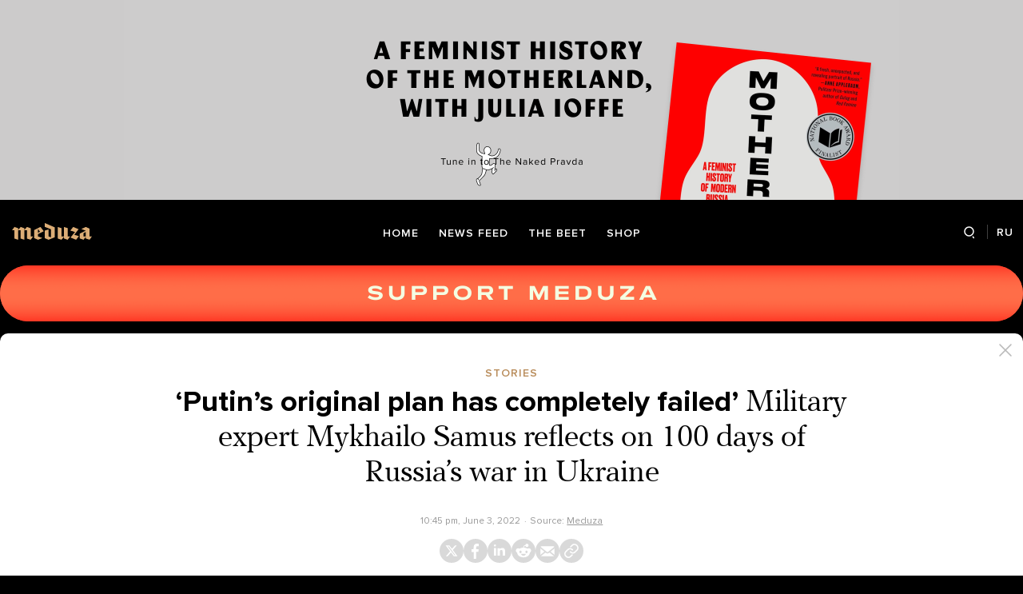

--- FILE ---
content_type: text/html; charset=utf-8
request_url: https://meduza.io/en/feature/2022/06/04/putin-s-original-plan-has-completely-failed
body_size: 105318
content:
<!doctype html><html prefix="og:http://ogp.me/ns#" lang="en"><head><meta http-equiv="Content-type" content="text/html; charset=utf-8"/><meta name="viewport" content="width=device-width,initial-scale=1,minimum-scale=1,minimal-ui"><link rel="manifest" href="/manifest.json" crossorigin="use-credentials"><link rel="icon" type="image/x-icon" href="/favicon.ico"><meta name="theme-color" content="#000"><title data-rh="true">‘Putin’s original plan has completely failed’ Military expert Mykhailo Samus reflects on 100 days of Russia’s war in Ukraine — Meduza</title> <meta data-rh="true" property="og:site_name" content="Meduza"/><meta data-rh="true" property="og:title" content="‘Putin’s original plan has completely failed’ Military expert Mykhailo Samus reflects on 100 days of Russia’s war in Ukraine — Meduza"/><meta data-rh="true" property="og:url" content="https://meduza.io/en/feature/2022/06/04/putin-s-original-plan-has-completely-failed"/><meta data-rh="true" property="og:locale" content="en_US"/><meta data-rh="true" property="fb:pages" content="375587425929352"/><meta data-rh="true" property="fb:app_id" content="944674498882174"/><meta data-rh="true" name="facebook-domain-verification" content="oy14jw4lf4va7ny1oby3u57hnhn03t"/><meta data-rh="true" property="al:web:should_fallback" content="true"/><meta data-rh="true" name="incorrect-apple-itunes-app" content="app-id=921508170"/><meta data-rh="true" name="incorrect-google-play-app" content="app-id=io.meduza.android"/><meta data-rh="true" name="twitter:site" content="@meduzaproject"/><meta data-rh="true" name="twitter:title" content="‘Putin’s original plan has completely failed’ Military expert Mykhailo Samus reflects on 100 days of Russia’s war in Ukraine — Meduza"/><meta data-rh="true" property="og:type" content="article"/><meta data-rh="true" name="twitter:card" content="summary_large_image"/><meta data-rh="true" property="al:ios:url" content="meduza://?id=en/feature/2022/06/04/putin-s-original-plan-has-completely-failed"/><meta data-rh="true" property="al:android:url" content="meduza://?id=en/feature/2022/06/04/putin-s-original-plan-has-completely-failed"/><meta data-rh="true" property="al:android:package" content="io.meduza.android"/><meta data-rh="true" name="keywords" content="новости, политика, расследование, репортаж, интервью, реакция, исследование, опрос, тест, президент, приговор, доллар, нефть, экономика, цены, средства, информация, компания, фото, видео, украина, сепаратисты, война, краткий пересказ, бестселлер"/><meta data-rh="true" name="description" content="June 3 marks the hundredth day of Russia’s full-scale invasion of Ukraine. Meduza’s sources say that the Kremlin is trying to play down this fact, but Russian officials continue to assure that everything is going to plan. After three months of intense fighting, Russian forces have managed to occupy large swaths of the Kherson and Zaporizhzhia regions in southern Ukraine, but were driven out of the Kyiv region. In mid-April, Russian Defense Minister Sergey Shoigu and Foreign Minister Sergey Lavrov announced that the “second stage” of the invasion was underway. This bloody “battle for the Donbas” remains ongoing. Throughout the invasion, the Ukrainian army has not only defended the country, but also launched counter offensives. For insight into what these 100 days of all-out war have meant for Ukraine and its armed forces, Meduza turned to military expert Mykhailo Samus from the Kyiv-based Center for Army, Conversion, and Disarmament Studies (CACDS). This interview has been edited and abridged for length and clarity. "/><meta data-rh="true" property="og:description" content="June 3 marks the hundredth day of Russia’s full-scale invasion of Ukraine. Meduza’s sources say that the Kremlin is trying to play down this fact, but Russian officials continue to assure that everything is going to plan. After three months of intense fighting, Russian forces have managed to occupy large swaths of the Kherson and Zaporizhzhia regions in southern Ukraine, but were driven out of the Kyiv region. In mid-April, Russian Defense Minister Sergey Shoigu and Foreign Minister Sergey Lavrov announced that the “second stage” of the invasion was underway. This bloody “battle for the Donbas” remains ongoing. Throughout the invasion, the Ukrainian army has not only defended the country, but also launched counter offensives. For insight into what these 100 days of all-out war have meant for Ukraine and its armed forces, Meduza turned to military expert Mykhailo Samus from the Kyiv-based Center for Army, Conversion, and Disarmament Studies (CACDS). This interview has been edited and abridged for length and clarity. "/><meta data-rh="true" name="twitter:description" content="June 3 marks the hundredth day of Russia’s full-scale invasion of Ukraine. Meduza’s sources say that the Kremlin is trying to play down this fact, but Russian officials continue to assure that everything is going to plan. After three months of intense fighting, Russian forces have managed to occupy large swaths of the Kherson and Zaporizhzhia regions in southern Ukraine, but were driven out of the Kyiv region. In mid-April, Russian Defense Minister Sergey Shoigu and Foreign Minister Sergey Lavrov announced that the “second stage” of the invasion was underway. This bloody “battle for the Donbas” remains ongoing. Throughout the invasion, the Ukrainian army has not only defended the country, but also launched counter offensives. For insight into what these 100 days of all-out war have meant for Ukraine and its armed forces, Meduza turned to military expert Mykhailo Samus from the Kyiv-based Center for Army, Conversion, and Disarmament Studies (CACDS). This interview has been edited and abridged for length and clarity. "/><meta data-rh="true" property="og:image" content="https://meduza.io/imgly/share/1654296867/en/feature/2022/06/04/putin-s-original-plan-has-completely-failed"/><meta data-rh="true" property="og:image:width" content="1200"/><meta data-rh="true" property="og:image:height" content="630"/><meta data-rh="true" name="twitter:image" content="https://meduza.io/imgly/share/1654296867/en/feature/2022/06/04/putin-s-original-plan-has-completely-failed"/><meta data-rh="true" property="vk:image" content="https://meduza.io/imgly/vk_share/1654296867/en/feature/2022/06/04/putin-s-original-plan-has-completely-failed"/> <link data-rh="true" rel="canonical" href="https://meduza.io/en/feature/2022/06/04/putin-s-original-plan-has-completely-failed"/><link data-rh="true" rel="icon" type="image/png" href="/favicon-64x64.png" sizes="64x64"/><link data-rh="true" rel="icon" type="image/png" href="/favicon-32x32.png" sizes="32x32"/><link data-rh="true" rel="icon" type="image/png" href="/favicon-16x16.png" sizes="16x16"/><link data-rh="true" rel="apple-touch-icon" href="/apple-touch-icon-1024.png"/><link data-rh="true" rel="apple-touch-icon" sizes="76x76" href="/apple-touch-icon-76.png"/><link data-rh="true" rel="apple-touch-icon" sizes="120x120" href="/apple-touch-icon-120.png"/><link data-rh="true" rel="apple-touch-icon" sizes="152x152" href="/apple-touch-icon-152.png"/><link data-rh="true" rel="apple-touch-icon" sizes="180x180" href="/apple-touch-icon-180.png"/><link data-rh="true" rel="amphtml" href="https://meduza.io/amp/en/feature/2022/06/04/putin-s-original-plan-has-completely-failed"/><link data-rh="true" rel="alternate" type="application/rss+xml" title="‘Putin’s original plan has completely failed’ Military expert Mykhailo Samus reflects on 100 days of Russia’s war in Ukraine — Meduza" href="/en/rss/all"/><link data-rh="true" rel="image_src" href="https://meduza.io/imgly/share/1654296867/en/feature/2022/06/04/putin-s-original-plan-has-completely-failed"/> <script data-rh="true" type="application/ld+json">{"@context":"http://schema.org","@type":"NewsArticle","mainEntityOfPage":"https://meduza.io/en/feature/2022/06/04/putin-s-original-plan-has-completely-failed","headline":"‘Putin’s original plan has completely failed’","datePublished":"2022-06-03T22:45:17Z","dateModified":"2022-06-03T22:54:27Z","description":"Military expert Mykhailo Samus reflects on 100 days of Russia’s war in Ukraine","publisher":{"@type":"Organization","name":"Meduza","logo":{"@type":"ImageObject","url":"https://meduza.io/image/attachments/images/000/021/713/original/NtP7x9vkfRrYjr7hCbHRPQ.png","width":286,"height":60}},"author":{"@type":"Organization","name":"Meduza"},"image":{"@type":"ImageObject","url":"https://meduza.io/image/attachments/images/007/903/243/large/Rybaj_3VOLLXgVtl3apR_w.jpg","height":890,"width":1335}}</script><script>window.mdzLang = "en";
    window.mdzCurrentFonts = ["fonts\u002FPFRegalTextPro-Bold-v1.woff","fonts\u002FPFRegalTextPro-BoldItalic-v1.woff","fonts\u002FPFRegalTextPro-RegularB-v1.woff","fonts\u002FPFRegalTextPro-RegularBItalic-v1.woff","fonts\u002FProximaNova-Bold-v1.woff","fonts\u002FProximaNova-Regular-v1.woff","fonts\u002FProximaNova-Semibold-v1.woff"];
    window.mdzAppState = {"app":{"isInApp":false,"isEmbedded":false,"isPreview":false,"isMobile":true,"screen_view_type":"GRID","exchangeRatesRequestStatus":"idle","bannersRequestStatus":"idle","banners":null,"isFetchInitiated":false},"audioPlayer":{"playingEpisodeUrl":null,"byId":{}},"banners":{"top":true,"right":false,"bottom":true},"currentUser":{"daily":{"subscribed":false,"error":false},"sos":{"subscribed":false,"error":false},"lang":"en","last_opened_material":{"version":3,"url":"en\u002Ffeature\u002F2022\u002F06\u002F04\u002Fputin-s-original-plan-has-completely-failed","content":{"head":[{"type":"image","data":{"display":"full","wh_810_540_url":"\u002Fimage\u002Fattachments\u002Fimages\u002F007\u002F903\u002F243\u002Fwh_810_540\u002FRybaj_3VOLLXgVtl3apR_w.jpg","wh_1245_710_url":"\u002Fimage\u002Fattachments\u002Fimages\u002F007\u002F903\u002F243\u002Fwh_1245_710\u002FRybaj_3VOLLXgVtl3apR_w.jpg","wh_1245_500_url":"\u002Fimage\u002Fattachments\u002Fimages\u002F007\u002F903\u002F243\u002Fwh_1245_500\u002FRybaj_3VOLLXgVtl3apR_w.jpg","wh_615_410_url":"\u002Fimage\u002Fattachments\u002Fimages\u002F007\u002F903\u002F243\u002Fwh_615_410\u002FRybaj_3VOLLXgVtl3apR_w.jpg","wh_405_270_url":"\u002Fimage\u002Fattachments\u002Fimages\u002F007\u002F903\u002F243\u002Fwh_405_270\u002FRybaj_3VOLLXgVtl3apR_w.jpg","wh_300_200_url":"\u002Fimage\u002Fattachments\u002Fimages\u002F007\u002F903\u002F243\u002Fwh_300_200\u002FRybaj_3VOLLXgVtl3apR_w.jpg","wh_165_110_url":"\u002Fimage\u002Fattachments\u002Fimages\u002F007\u002F903\u002F243\u002Fwh_165_110\u002FRybaj_3VOLLXgVtl3apR_w.jpg","small_url":"\u002Fimage\u002Fattachments\u002Fimages\u002F007\u002F903\u002F243\u002Fsmall\u002FRybaj_3VOLLXgVtl3apR_w.jpg","large_url":"\u002Fimage\u002Fattachments\u002Fimages\u002F007\u002F903\u002F243\u002Flarge\u002FRybaj_3VOLLXgVtl3apR_w.jpg","elarge_url":"\u002Fimage\u002Fattachments\u002Fimages\u002F007\u002F903\u002F243\u002Felarge\u002FRybaj_3VOLLXgVtl3apR_w.jpg","width":1335,"height":890,"caption":"Smoke rises over a military airfield in Chuhuiv, Kharkiv region, on the first day of Russia’s full-scale invasion of Ukraine","credit":"Aris Messinis \u002F AFP \u002F Scanpix \u002F LETA","cc":"button","only_on":"mobile","optimized":{"original":"\u002Fimpro\u002FVjTBvcsV3ZKs0beIML7IPKXAyJwYQIDHWbonC4krZ90\u002Fresizing_type:fit\u002Fwidth:2670\u002Fheight:0\u002Fenlarge:0\u002Fquality:80\u002FaHR0cHM6Ly9tZWR1\u002FemEuaW8vaW1hZ2Uv\u002FYXR0YWNobWVudHMv\u002FaW1hZ2VzLzAwNy85\u002FMDMvMjQzL29yaWdp\u002FbmFsL1J5YmFqXzNW\u002FT0xMWGdWdGwzYXBS\u002FX3cuanBn.jpg","w325":{"1x":"\u002Fimpro\u002FmBRJ9rH8rG1mtAMtMgmcT7-cg6yBFBO-AsXoERjlePc\u002Fresizing_type:fit\u002Fwidth:325\u002Fheight:0\u002Fenlarge:1\u002Fquality:80\u002FaHR0cHM6Ly9tZWR1\u002FemEuaW8vaW1hZ2Uv\u002FYXR0YWNobWVudHMv\u002FaW1hZ2VzLzAwNy85\u002FMDMvMjQzL29yaWdp\u002FbmFsL1J5YmFqXzNW\u002FT0xMWGdWdGwzYXBS\u002FX3cuanBn.jpg","2x":"\u002Fimpro\u002FnQuqmN5jk2UvCpgHg-aqvKp7E7c2Ib0p31t9xzPZaaY\u002Fresizing_type:fit\u002Fwidth:650\u002Fheight:0\u002Fenlarge:1\u002Fquality:80\u002FaHR0cHM6Ly9tZWR1\u002FemEuaW8vaW1hZ2Uv\u002FYXR0YWNobWVudHMv\u002FaW1hZ2VzLzAwNy85\u002FMDMvMjQzL29yaWdp\u002FbmFsL1J5YmFqXzNW\u002FT0xMWGdWdGwzYXBS\u002FX3cuanBn.jpg","1x_webp":"\u002Fimpro\u002FOMwm6S5z1cE6ylRgVeBS7_OztzQhqN5IsK3lCCuqHO8\u002Fresizing_type:fit\u002Fwidth:325\u002Fheight:0\u002Fenlarge:1\u002Fquality:80\u002FaHR0cHM6Ly9tZWR1\u002FemEuaW8vaW1hZ2Uv\u002FYXR0YWNobWVudHMv\u002FaW1hZ2VzLzAwNy85\u002FMDMvMjQzL29yaWdp\u002FbmFsL1J5YmFqXzNW\u002FT0xMWGdWdGwzYXBS\u002FX3cuanBn.webp","2x_webp":"\u002Fimpro\u002F_jE7EbmylgJlFCVpgN0rRPvccZ86UaarNeInGx_YNe0\u002Fresizing_type:fit\u002Fwidth:650\u002Fheight:0\u002Fenlarge:1\u002Fquality:80\u002FaHR0cHM6Ly9tZWR1\u002FemEuaW8vaW1hZ2Uv\u002FYXR0YWNobWVudHMv\u002FaW1hZ2VzLzAwNy85\u002FMDMvMjQzL29yaWdp\u002FbmFsL1J5YmFqXzNW\u002FT0xMWGdWdGwzYXBS\u002FX3cuanBn.webp"},"w520":{"1x":"\u002Fimpro\u002FW30CnTDkydgvjYS0_6dgl4xr_Z4XoZljVgHAEZ43F60\u002Fresizing_type:fit\u002Fwidth:520\u002Fheight:0\u002Fenlarge:1\u002Fquality:80\u002FaHR0cHM6Ly9tZWR1\u002FemEuaW8vaW1hZ2Uv\u002FYXR0YWNobWVudHMv\u002FaW1hZ2VzLzAwNy85\u002FMDMvMjQzL29yaWdp\u002FbmFsL1J5YmFqXzNW\u002FT0xMWGdWdGwzYXBS\u002FX3cuanBn.jpg","2x":"\u002Fimpro\u002F3p1YG3JNeLW4Q6AS8funwwNQoAOxV9tQsQlDBiwTT18\u002Fresizing_type:fit\u002Fwidth:1040\u002Fheight:0\u002Fenlarge:1\u002Fquality:80\u002FaHR0cHM6Ly9tZWR1\u002FemEuaW8vaW1hZ2Uv\u002FYXR0YWNobWVudHMv\u002FaW1hZ2VzLzAwNy85\u002FMDMvMjQzL29yaWdp\u002FbmFsL1J5YmFqXzNW\u002FT0xMWGdWdGwzYXBS\u002FX3cuanBn.jpg","1x_webp":"\u002Fimpro\u002FhNQYLoPzP7iPbOj32jKC7AgQk5RLL_Bxfx0ZZX0jscw\u002Fresizing_type:fit\u002Fwidth:520\u002Fheight:0\u002Fenlarge:1\u002Fquality:80\u002FaHR0cHM6Ly9tZWR1\u002FemEuaW8vaW1hZ2Uv\u002FYXR0YWNobWVudHMv\u002FaW1hZ2VzLzAwNy85\u002FMDMvMjQzL29yaWdp\u002FbmFsL1J5YmFqXzNW\u002FT0xMWGdWdGwzYXBS\u002FX3cuanBn.webp","2x_webp":"\u002Fimpro\u002FChcspD4voLV1_YZNsxVY1KWcsxBD_QxUGGc_HNGk-aM\u002Fresizing_type:fit\u002Fwidth:1040\u002Fheight:0\u002Fenlarge:1\u002Fquality:80\u002FaHR0cHM6Ly9tZWR1\u002FemEuaW8vaW1hZ2Uv\u002FYXR0YWNobWVudHMv\u002FaW1hZ2VzLzAwNy85\u002FMDMvMjQzL29yaWdp\u002FbmFsL1J5YmFqXzNW\u002FT0xMWGdWdGwzYXBS\u002FX3cuanBn.webp"},"w650":{"1x":"\u002Fimpro\u002FnQuqmN5jk2UvCpgHg-aqvKp7E7c2Ib0p31t9xzPZaaY\u002Fresizing_type:fit\u002Fwidth:650\u002Fheight:0\u002Fenlarge:1\u002Fquality:80\u002FaHR0cHM6Ly9tZWR1\u002FemEuaW8vaW1hZ2Uv\u002FYXR0YWNobWVudHMv\u002FaW1hZ2VzLzAwNy85\u002FMDMvMjQzL29yaWdp\u002FbmFsL1J5YmFqXzNW\u002FT0xMWGdWdGwzYXBS\u002FX3cuanBn.jpg","2x":"\u002Fimpro\u002F19ZG8XQHUZfu34RT1vJU2P4KIA2ht4tHh9GfOOFS0MI\u002Fresizing_type:fit\u002Fwidth:1300\u002Fheight:0\u002Fenlarge:1\u002Fquality:80\u002FaHR0cHM6Ly9tZWR1\u002FemEuaW8vaW1hZ2Uv\u002FYXR0YWNobWVudHMv\u002FaW1hZ2VzLzAwNy85\u002FMDMvMjQzL29yaWdp\u002FbmFsL1J5YmFqXzNW\u002FT0xMWGdWdGwzYXBS\u002FX3cuanBn.jpg","1x_webp":"\u002Fimpro\u002F_jE7EbmylgJlFCVpgN0rRPvccZ86UaarNeInGx_YNe0\u002Fresizing_type:fit\u002Fwidth:650\u002Fheight:0\u002Fenlarge:1\u002Fquality:80\u002FaHR0cHM6Ly9tZWR1\u002FemEuaW8vaW1hZ2Uv\u002FYXR0YWNobWVudHMv\u002FaW1hZ2VzLzAwNy85\u002FMDMvMjQzL29yaWdp\u002FbmFsL1J5YmFqXzNW\u002FT0xMWGdWdGwzYXBS\u002FX3cuanBn.webp","2x_webp":"\u002Fimpro\u002FWCMy8wKh2Nvlm6MAdULNgwbLrwFQKuf7_EOLaMtDvMk\u002Fresizing_type:fit\u002Fwidth:1300\u002Fheight:0\u002Fenlarge:1\u002Fquality:80\u002FaHR0cHM6Ly9tZWR1\u002FemEuaW8vaW1hZ2Uv\u002FYXR0YWNobWVudHMv\u002FaW1hZ2VzLzAwNy85\u002FMDMvMjQzL29yaWdp\u002FbmFsL1J5YmFqXzNW\u002FT0xMWGdWdGwzYXBS\u002FX3cuanBn.webp"},"w980":{"1x":"\u002Fimpro\u002FfBNw4aBIima90RkqzeC9JE245_qoXtjCHFt9-PeLBI0\u002Fresizing_type:fit\u002Fwidth:980\u002Fheight:0\u002Fenlarge:1\u002Fquality:80\u002FaHR0cHM6Ly9tZWR1\u002FemEuaW8vaW1hZ2Uv\u002FYXR0YWNobWVudHMv\u002FaW1hZ2VzLzAwNy85\u002FMDMvMjQzL29yaWdp\u002FbmFsL1J5YmFqXzNW\u002FT0xMWGdWdGwzYXBS\u002FX3cuanBn.jpg","2x":"\u002Fimpro\u002F7z07lnJW3g2A5jVrnQNNM8W5PWvBiSvX3Mg9kH7ngts\u002Fresizing_type:fit\u002Fwidth:1960\u002Fheight:0\u002Fenlarge:1\u002Fquality:80\u002FaHR0cHM6Ly9tZWR1\u002FemEuaW8vaW1hZ2Uv\u002FYXR0YWNobWVudHMv\u002FaW1hZ2VzLzAwNy85\u002FMDMvMjQzL29yaWdp\u002FbmFsL1J5YmFqXzNW\u002FT0xMWGdWdGwzYXBS\u002FX3cuanBn.jpg","1x_webp":"\u002Fimpro\u002FZGYt5xFmeXKZ9KOs5eNVSeM5CTBQVelJtfWGtDOqW1I\u002Fresizing_type:fit\u002Fwidth:980\u002Fheight:0\u002Fenlarge:1\u002Fquality:80\u002FaHR0cHM6Ly9tZWR1\u002FemEuaW8vaW1hZ2Uv\u002FYXR0YWNobWVudHMv\u002FaW1hZ2VzLzAwNy85\u002FMDMvMjQzL29yaWdp\u002FbmFsL1J5YmFqXzNW\u002FT0xMWGdWdGwzYXBS\u002FX3cuanBn.webp","2x_webp":"\u002Fimpro\u002FSQQfT6mw6LkbhO2OfGdl4wJUAEbjGwhzfBk1ZydSGH4\u002Fresizing_type:fit\u002Fwidth:1960\u002Fheight:0\u002Fenlarge:1\u002Fquality:80\u002FaHR0cHM6Ly9tZWR1\u002FemEuaW8vaW1hZ2Uv\u002FYXR0YWNobWVudHMv\u002FaW1hZ2VzLzAwNy85\u002FMDMvMjQzL29yaWdp\u002FbmFsL1J5YmFqXzNW\u002FT0xMWGdWdGwzYXBS\u002FX3cuanBn.webp"},"w1335":{"1x":"\u002Fimpro\u002FHnc19pBwae-ql_JPTCO8I4TrgVBjUfLi6Z6k_x4-lbk\u002Fresizing_type:fit\u002Fwidth:1335\u002Fheight:0\u002Fenlarge:1\u002Fquality:80\u002FaHR0cHM6Ly9tZWR1\u002FemEuaW8vaW1hZ2Uv\u002FYXR0YWNobWVudHMv\u002FaW1hZ2VzLzAwNy85\u002FMDMvMjQzL29yaWdp\u002FbmFsL1J5YmFqXzNW\u002FT0xMWGdWdGwzYXBS\u002FX3cuanBn.jpg","2x":"\u002Fimpro\u002FivL3sq67fMEjEQ7NVCs4zcGFgG33pIIPlxA9pmPbyu0\u002Fresizing_type:fit\u002Fwidth:2670\u002Fheight:0\u002Fenlarge:1\u002Fquality:80\u002FaHR0cHM6Ly9tZWR1\u002FemEuaW8vaW1hZ2Uv\u002FYXR0YWNobWVudHMv\u002FaW1hZ2VzLzAwNy85\u002FMDMvMjQzL29yaWdp\u002FbmFsL1J5YmFqXzNW\u002FT0xMWGdWdGwzYXBS\u002FX3cuanBn.jpg","1x_webp":"\u002Fimpro\u002FETnKsrF8V9JI6anlRo5LtIDai7OXy-XjjNz5UUMfcrQ\u002Fresizing_type:fit\u002Fwidth:1335\u002Fheight:0\u002Fenlarge:1\u002Fquality:80\u002FaHR0cHM6Ly9tZWR1\u002FemEuaW8vaW1hZ2Uv\u002FYXR0YWNobWVudHMv\u002FaW1hZ2VzLzAwNy85\u002FMDMvMjQzL29yaWdp\u002FbmFsL1J5YmFqXzNW\u002FT0xMWGdWdGwzYXBS\u002FX3cuanBn.webp","2x_webp":"\u002Fimpro\u002FIaa-qBTcS1R0jfKSC39rD3LPYZcE1-kwPt53WhQVuZM\u002Fresizing_type:fit\u002Fwidth:2670\u002Fheight:0\u002Fenlarge:1\u002Fquality:80\u002FaHR0cHM6Ly9tZWR1\u002FemEuaW8vaW1hZ2Uv\u002FYXR0YWNobWVudHMv\u002FaW1hZ2VzLzAwNy85\u002FMDMvMjQzL29yaWdp\u002FbmFsL1J5YmFqXzNW\u002FT0xMWGdWdGwzYXBS\u002FX3cuanBn.webp"}}},"only_on":"mobile","id":"0-916d7cb6863059f6e190d892963ece259eb14e7f341e9a87ec56d3614636b1dc"},{"type":"tag","data":{"text":"stories","theme":"gold"},"id":"1-0293d90fb451715f17eab2e533e2ae589b6d8006838108d527742590d6fea7fd"},{"type":"rich_title","data":{"first":"‘Putin’s original plan has completely failed’","second":"Military expert Mykhailo Samus reflects on 100 days of Russia’s war in Ukraine"},"id":"2-86e3b2431aeef47537e0e8b97eb24186f1fbbd9b4ffef709ab00d22d2c97d9e4"},{"type":"meta","data":{"lang":"en","components":[{"type":"datetime","datetime":1654296317,"format":"date","id":"f5b2ad390d0e9e456ab91474ad64a2bd76faf850b4a0b0e5c98b957b52bd8992"},{"type":"source_name","text":"Meduza","url":"https:\u002F\u002Fmeduza.io\u002Ffeature\u002F2022\u002F06\u002F03\u002Fs-nachala-voyny-proshlo-100-dney-chego-za-eto-vremya-dobilas-rossiya-a-ukraina-k-chemu-idut-otnosheniya-kieva-s-zapadom-i-kogda-mogut-vozobnovitsya-peregovory","id":"6e0a16da1b56cd43d386c579c9714cdb157b79d49c4b23ee971577bea2b8d1a9"}]},"id":"3-8a6a594c3bb4610a67ee3395eba06d894c4a567b3ce95bc9e2dbb4aa50bd5594"}],"blocks":[{"type":"image","data":{"display":"full","wh_810_540_url":"\u002Fimage\u002Fattachments\u002Fimages\u002F007\u002F903\u002F243\u002Fwh_810_540\u002FRybaj_3VOLLXgVtl3apR_w.jpg","wh_1245_710_url":"\u002Fimage\u002Fattachments\u002Fimages\u002F007\u002F903\u002F243\u002Fwh_1245_710\u002FRybaj_3VOLLXgVtl3apR_w.jpg","wh_1245_500_url":"\u002Fimage\u002Fattachments\u002Fimages\u002F007\u002F903\u002F243\u002Fwh_1245_500\u002FRybaj_3VOLLXgVtl3apR_w.jpg","wh_615_410_url":"\u002Fimage\u002Fattachments\u002Fimages\u002F007\u002F903\u002F243\u002Fwh_615_410\u002FRybaj_3VOLLXgVtl3apR_w.jpg","wh_405_270_url":"\u002Fimage\u002Fattachments\u002Fimages\u002F007\u002F903\u002F243\u002Fwh_405_270\u002FRybaj_3VOLLXgVtl3apR_w.jpg","wh_300_200_url":"\u002Fimage\u002Fattachments\u002Fimages\u002F007\u002F903\u002F243\u002Fwh_300_200\u002FRybaj_3VOLLXgVtl3apR_w.jpg","wh_165_110_url":"\u002Fimage\u002Fattachments\u002Fimages\u002F007\u002F903\u002F243\u002Fwh_165_110\u002FRybaj_3VOLLXgVtl3apR_w.jpg","small_url":"\u002Fimage\u002Fattachments\u002Fimages\u002F007\u002F903\u002F243\u002Fsmall\u002FRybaj_3VOLLXgVtl3apR_w.jpg","large_url":"\u002Fimage\u002Fattachments\u002Fimages\u002F007\u002F903\u002F243\u002Flarge\u002FRybaj_3VOLLXgVtl3apR_w.jpg","elarge_url":"\u002Fimage\u002Fattachments\u002Fimages\u002F007\u002F903\u002F243\u002Felarge\u002FRybaj_3VOLLXgVtl3apR_w.jpg","width":1335,"height":890,"caption":"Smoke rises over a military airfield in Chuhuiv, Kharkiv region, on the first day of Russia’s full-scale invasion of Ukraine","credit":"Aris Messinis \u002F AFP \u002F Scanpix \u002F LETA","cc":"default","only_on":"desktop","optimized":{"original":"\u002Fimpro\u002FVjTBvcsV3ZKs0beIML7IPKXAyJwYQIDHWbonC4krZ90\u002Fresizing_type:fit\u002Fwidth:2670\u002Fheight:0\u002Fenlarge:0\u002Fquality:80\u002FaHR0cHM6Ly9tZWR1\u002FemEuaW8vaW1hZ2Uv\u002FYXR0YWNobWVudHMv\u002FaW1hZ2VzLzAwNy85\u002FMDMvMjQzL29yaWdp\u002FbmFsL1J5YmFqXzNW\u002FT0xMWGdWdGwzYXBS\u002FX3cuanBn.jpg","w325":{"1x":"\u002Fimpro\u002FmBRJ9rH8rG1mtAMtMgmcT7-cg6yBFBO-AsXoERjlePc\u002Fresizing_type:fit\u002Fwidth:325\u002Fheight:0\u002Fenlarge:1\u002Fquality:80\u002FaHR0cHM6Ly9tZWR1\u002FemEuaW8vaW1hZ2Uv\u002FYXR0YWNobWVudHMv\u002FaW1hZ2VzLzAwNy85\u002FMDMvMjQzL29yaWdp\u002FbmFsL1J5YmFqXzNW\u002FT0xMWGdWdGwzYXBS\u002FX3cuanBn.jpg","2x":"\u002Fimpro\u002FnQuqmN5jk2UvCpgHg-aqvKp7E7c2Ib0p31t9xzPZaaY\u002Fresizing_type:fit\u002Fwidth:650\u002Fheight:0\u002Fenlarge:1\u002Fquality:80\u002FaHR0cHM6Ly9tZWR1\u002FemEuaW8vaW1hZ2Uv\u002FYXR0YWNobWVudHMv\u002FaW1hZ2VzLzAwNy85\u002FMDMvMjQzL29yaWdp\u002FbmFsL1J5YmFqXzNW\u002FT0xMWGdWdGwzYXBS\u002FX3cuanBn.jpg","1x_webp":"\u002Fimpro\u002FOMwm6S5z1cE6ylRgVeBS7_OztzQhqN5IsK3lCCuqHO8\u002Fresizing_type:fit\u002Fwidth:325\u002Fheight:0\u002Fenlarge:1\u002Fquality:80\u002FaHR0cHM6Ly9tZWR1\u002FemEuaW8vaW1hZ2Uv\u002FYXR0YWNobWVudHMv\u002FaW1hZ2VzLzAwNy85\u002FMDMvMjQzL29yaWdp\u002FbmFsL1J5YmFqXzNW\u002FT0xMWGdWdGwzYXBS\u002FX3cuanBn.webp","2x_webp":"\u002Fimpro\u002F_jE7EbmylgJlFCVpgN0rRPvccZ86UaarNeInGx_YNe0\u002Fresizing_type:fit\u002Fwidth:650\u002Fheight:0\u002Fenlarge:1\u002Fquality:80\u002FaHR0cHM6Ly9tZWR1\u002FemEuaW8vaW1hZ2Uv\u002FYXR0YWNobWVudHMv\u002FaW1hZ2VzLzAwNy85\u002FMDMvMjQzL29yaWdp\u002FbmFsL1J5YmFqXzNW\u002FT0xMWGdWdGwzYXBS\u002FX3cuanBn.webp"},"w520":{"1x":"\u002Fimpro\u002FW30CnTDkydgvjYS0_6dgl4xr_Z4XoZljVgHAEZ43F60\u002Fresizing_type:fit\u002Fwidth:520\u002Fheight:0\u002Fenlarge:1\u002Fquality:80\u002FaHR0cHM6Ly9tZWR1\u002FemEuaW8vaW1hZ2Uv\u002FYXR0YWNobWVudHMv\u002FaW1hZ2VzLzAwNy85\u002FMDMvMjQzL29yaWdp\u002FbmFsL1J5YmFqXzNW\u002FT0xMWGdWdGwzYXBS\u002FX3cuanBn.jpg","2x":"\u002Fimpro\u002F3p1YG3JNeLW4Q6AS8funwwNQoAOxV9tQsQlDBiwTT18\u002Fresizing_type:fit\u002Fwidth:1040\u002Fheight:0\u002Fenlarge:1\u002Fquality:80\u002FaHR0cHM6Ly9tZWR1\u002FemEuaW8vaW1hZ2Uv\u002FYXR0YWNobWVudHMv\u002FaW1hZ2VzLzAwNy85\u002FMDMvMjQzL29yaWdp\u002FbmFsL1J5YmFqXzNW\u002FT0xMWGdWdGwzYXBS\u002FX3cuanBn.jpg","1x_webp":"\u002Fimpro\u002FhNQYLoPzP7iPbOj32jKC7AgQk5RLL_Bxfx0ZZX0jscw\u002Fresizing_type:fit\u002Fwidth:520\u002Fheight:0\u002Fenlarge:1\u002Fquality:80\u002FaHR0cHM6Ly9tZWR1\u002FemEuaW8vaW1hZ2Uv\u002FYXR0YWNobWVudHMv\u002FaW1hZ2VzLzAwNy85\u002FMDMvMjQzL29yaWdp\u002FbmFsL1J5YmFqXzNW\u002FT0xMWGdWdGwzYXBS\u002FX3cuanBn.webp","2x_webp":"\u002Fimpro\u002FChcspD4voLV1_YZNsxVY1KWcsxBD_QxUGGc_HNGk-aM\u002Fresizing_type:fit\u002Fwidth:1040\u002Fheight:0\u002Fenlarge:1\u002Fquality:80\u002FaHR0cHM6Ly9tZWR1\u002FemEuaW8vaW1hZ2Uv\u002FYXR0YWNobWVudHMv\u002FaW1hZ2VzLzAwNy85\u002FMDMvMjQzL29yaWdp\u002FbmFsL1J5YmFqXzNW\u002FT0xMWGdWdGwzYXBS\u002FX3cuanBn.webp"},"w650":{"1x":"\u002Fimpro\u002FnQuqmN5jk2UvCpgHg-aqvKp7E7c2Ib0p31t9xzPZaaY\u002Fresizing_type:fit\u002Fwidth:650\u002Fheight:0\u002Fenlarge:1\u002Fquality:80\u002FaHR0cHM6Ly9tZWR1\u002FemEuaW8vaW1hZ2Uv\u002FYXR0YWNobWVudHMv\u002FaW1hZ2VzLzAwNy85\u002FMDMvMjQzL29yaWdp\u002FbmFsL1J5YmFqXzNW\u002FT0xMWGdWdGwzYXBS\u002FX3cuanBn.jpg","2x":"\u002Fimpro\u002F19ZG8XQHUZfu34RT1vJU2P4KIA2ht4tHh9GfOOFS0MI\u002Fresizing_type:fit\u002Fwidth:1300\u002Fheight:0\u002Fenlarge:1\u002Fquality:80\u002FaHR0cHM6Ly9tZWR1\u002FemEuaW8vaW1hZ2Uv\u002FYXR0YWNobWVudHMv\u002FaW1hZ2VzLzAwNy85\u002FMDMvMjQzL29yaWdp\u002FbmFsL1J5YmFqXzNW\u002FT0xMWGdWdGwzYXBS\u002FX3cuanBn.jpg","1x_webp":"\u002Fimpro\u002F_jE7EbmylgJlFCVpgN0rRPvccZ86UaarNeInGx_YNe0\u002Fresizing_type:fit\u002Fwidth:650\u002Fheight:0\u002Fenlarge:1\u002Fquality:80\u002FaHR0cHM6Ly9tZWR1\u002FemEuaW8vaW1hZ2Uv\u002FYXR0YWNobWVudHMv\u002FaW1hZ2VzLzAwNy85\u002FMDMvMjQzL29yaWdp\u002FbmFsL1J5YmFqXzNW\u002FT0xMWGdWdGwzYXBS\u002FX3cuanBn.webp","2x_webp":"\u002Fimpro\u002FWCMy8wKh2Nvlm6MAdULNgwbLrwFQKuf7_EOLaMtDvMk\u002Fresizing_type:fit\u002Fwidth:1300\u002Fheight:0\u002Fenlarge:1\u002Fquality:80\u002FaHR0cHM6Ly9tZWR1\u002FemEuaW8vaW1hZ2Uv\u002FYXR0YWNobWVudHMv\u002FaW1hZ2VzLzAwNy85\u002FMDMvMjQzL29yaWdp\u002FbmFsL1J5YmFqXzNW\u002FT0xMWGdWdGwzYXBS\u002FX3cuanBn.webp"},"w980":{"1x":"\u002Fimpro\u002FfBNw4aBIima90RkqzeC9JE245_qoXtjCHFt9-PeLBI0\u002Fresizing_type:fit\u002Fwidth:980\u002Fheight:0\u002Fenlarge:1\u002Fquality:80\u002FaHR0cHM6Ly9tZWR1\u002FemEuaW8vaW1hZ2Uv\u002FYXR0YWNobWVudHMv\u002FaW1hZ2VzLzAwNy85\u002FMDMvMjQzL29yaWdp\u002FbmFsL1J5YmFqXzNW\u002FT0xMWGdWdGwzYXBS\u002FX3cuanBn.jpg","2x":"\u002Fimpro\u002F7z07lnJW3g2A5jVrnQNNM8W5PWvBiSvX3Mg9kH7ngts\u002Fresizing_type:fit\u002Fwidth:1960\u002Fheight:0\u002Fenlarge:1\u002Fquality:80\u002FaHR0cHM6Ly9tZWR1\u002FemEuaW8vaW1hZ2Uv\u002FYXR0YWNobWVudHMv\u002FaW1hZ2VzLzAwNy85\u002FMDMvMjQzL29yaWdp\u002FbmFsL1J5YmFqXzNW\u002FT0xMWGdWdGwzYXBS\u002FX3cuanBn.jpg","1x_webp":"\u002Fimpro\u002FZGYt5xFmeXKZ9KOs5eNVSeM5CTBQVelJtfWGtDOqW1I\u002Fresizing_type:fit\u002Fwidth:980\u002Fheight:0\u002Fenlarge:1\u002Fquality:80\u002FaHR0cHM6Ly9tZWR1\u002FemEuaW8vaW1hZ2Uv\u002FYXR0YWNobWVudHMv\u002FaW1hZ2VzLzAwNy85\u002FMDMvMjQzL29yaWdp\u002FbmFsL1J5YmFqXzNW\u002FT0xMWGdWdGwzYXBS\u002FX3cuanBn.webp","2x_webp":"\u002Fimpro\u002FSQQfT6mw6LkbhO2OfGdl4wJUAEbjGwhzfBk1ZydSGH4\u002Fresizing_type:fit\u002Fwidth:1960\u002Fheight:0\u002Fenlarge:1\u002Fquality:80\u002FaHR0cHM6Ly9tZWR1\u002FemEuaW8vaW1hZ2Uv\u002FYXR0YWNobWVudHMv\u002FaW1hZ2VzLzAwNy85\u002FMDMvMjQzL29yaWdp\u002FbmFsL1J5YmFqXzNW\u002FT0xMWGdWdGwzYXBS\u002FX3cuanBn.webp"},"w1335":{"1x":"\u002Fimpro\u002FHnc19pBwae-ql_JPTCO8I4TrgVBjUfLi6Z6k_x4-lbk\u002Fresizing_type:fit\u002Fwidth:1335\u002Fheight:0\u002Fenlarge:1\u002Fquality:80\u002FaHR0cHM6Ly9tZWR1\u002FemEuaW8vaW1hZ2Uv\u002FYXR0YWNobWVudHMv\u002FaW1hZ2VzLzAwNy85\u002FMDMvMjQzL29yaWdp\u002FbmFsL1J5YmFqXzNW\u002FT0xMWGdWdGwzYXBS\u002FX3cuanBn.jpg","2x":"\u002Fimpro\u002FivL3sq67fMEjEQ7NVCs4zcGFgG33pIIPlxA9pmPbyu0\u002Fresizing_type:fit\u002Fwidth:2670\u002Fheight:0\u002Fenlarge:1\u002Fquality:80\u002FaHR0cHM6Ly9tZWR1\u002FemEuaW8vaW1hZ2Uv\u002FYXR0YWNobWVudHMv\u002FaW1hZ2VzLzAwNy85\u002FMDMvMjQzL29yaWdp\u002FbmFsL1J5YmFqXzNW\u002FT0xMWGdWdGwzYXBS\u002FX3cuanBn.jpg","1x_webp":"\u002Fimpro\u002FETnKsrF8V9JI6anlRo5LtIDai7OXy-XjjNz5UUMfcrQ\u002Fresizing_type:fit\u002Fwidth:1335\u002Fheight:0\u002Fenlarge:1\u002Fquality:80\u002FaHR0cHM6Ly9tZWR1\u002FemEuaW8vaW1hZ2Uv\u002FYXR0YWNobWVudHMv\u002FaW1hZ2VzLzAwNy85\u002FMDMvMjQzL29yaWdp\u002FbmFsL1J5YmFqXzNW\u002FT0xMWGdWdGwzYXBS\u002FX3cuanBn.webp","2x_webp":"\u002Fimpro\u002FIaa-qBTcS1R0jfKSC39rD3LPYZcE1-kwPt53WhQVuZM\u002Fresizing_type:fit\u002Fwidth:2670\u002Fheight:0\u002Fenlarge:1\u002Fquality:80\u002FaHR0cHM6Ly9tZWR1\u002FemEuaW8vaW1hZ2Uv\u002FYXR0YWNobWVudHMv\u002FaW1hZ2VzLzAwNy85\u002FMDMvMjQzL29yaWdp\u002FbmFsL1J5YmFqXzNW\u002FT0xMWGdWdGwzYXBS\u002FX3cuanBn.webp"}}},"only_on":"desktop","id":"0-adfdfe407e750404fde70fa80fecfbeb6699b419877f88a16eb6633a45a645e6"},{"type":"lead","data":"June 3 marks the hundredth day of Russia’s full-scale invasion of Ukraine. Meduza’s sources say that the Kremlin is trying to \u003Ca href=\"https:\u002F\u002Fmeduza.io\u002Fen\u002Ffeature\u002F2022\u002F06\u002F02\u002Fwhat-has-been-achieved\" rel=\"noopener\" target=\"_blank\"\u003Eplay down\u003C\u002Fa\u003E this fact, but Russian officials continue to \u003Ca href=\"https:\u002F\u002Fwww.gazeta.ru\u002Fpolitics\u002Fnews\u002F2022\u002F06\u002F01\u002F17851298.shtml\" rel=\"noopener\" target=\"_blank\"\u003Eassure\u003C\u002Fa\u003E that everything is going to plan. After three months of intense fighting, Russian forces have \u003Ca href=\"https:\u002F\u002Fmeduza.io\u002Fnews\u002F2022\u002F05\u002F25\u002Fnovye-vlasti-zaporozhskoy-oblasti-zayavili-o-vvedenii-rublya-i-stremlenii-voyti-v-sostav-rf-ob-etom-zhe-govorili-v-hersonskoy-oblasti\" rel=\"noopener\" target=\"_blank\"\u003Emanaged\u003C\u002Fa\u003E to occupy large swaths of the Kherson and Zaporizhzhia regions in southern Ukraine, but were driven out of the Kyiv region. In mid-April, Russian Defense Minister Sergey Shoigu and Foreign Minister Sergey Lavrov announced that the “second stage” of the invasion was underway. This bloody “battle for the Donbas” remains ongoing. Throughout the invasion, the Ukrainian army has not only defended the country, but also launched counter offensives. For insight into what these 100 days of all-out war have meant for Ukraine and its armed forces, Meduza turned to military expert Mykhailo Samus from the Kyiv-based Center for Army, Conversion, and Disarmament Studies (\u003Ca href=\"https:\u002F\u002Fcacds.org.ua\u002F?fbclid=IwAR3KbzJipH2yee5fz184xddUUvxxdNKPU7Pgnm6fYkpqheoMgZIHzqpvslg\" rel=\"noopener\" target=\"_blank\"\u003ECACDS\u003C\u002Fa\u003E). This interview has been edited and abridged for length and clarity. ","id":"1-d3e73cc7bc3ade526dede8180bf2cd3d417b73859095678b8f513d4c5d8fb684"},{"type":"blockquote","data":"Russia and Ukraine have been fighting a full-scale war for more than three months now. Hostilities are taking place across a vast territory and affecting the lives of millions of people. During wartime, it’s not always possible for journalists to quickly verify information shared by eyewitnesses and government officials, which is why we flag certain claims in our articles. Meduza is also careful when seeking out experts for commentary and analysis.","length":452,"id":"2-e3f1e73efaa1336a84649d63b5cf853e2befe9b00690ed35522d03aee4d4031c"},{"type":"image","data":{"lazy":true,"fullscreen":false,"small_url":"\u002Fimage\u002Fattachments\u002Fimages\u002F007\u002F903\u002F312\u002Fsmall\u002FxAca_DIUfCANHM8uKW3pOw.png","large_url":"\u002Fimage\u002Fattachments\u002Fimages\u002F007\u002F903\u002F312\u002Flarge\u002FxAca_DIUfCANHM8uKW3pOw.png","elarge_url":"\u002Fimage\u002Fattachments\u002Fimages\u002F007\u002F903\u002F312\u002Felarge\u002FxAca_DIUfCANHM8uKW3pOw.png","width":648,"height":648,"caption":"Mykhailo Samus","cc":"default","display":"xs","optimized":{"original":"\u002Fimpro\u002FOCBinQ4Y5Wvc_4b_WEYsPnuCIsemuoHYmZG-1X0ofD4\u002Fresizing_type:fit\u002Fwidth:2670\u002Fheight:0\u002Fenlarge:0\u002Fquality:80\u002FaHR0cHM6Ly9tZWR1\u002FemEuaW8vaW1hZ2Uv\u002FYXR0YWNobWVudHMv\u002FaW1hZ2VzLzAwNy85\u002FMDMvMzEyL29yaWdp\u002FbmFsL3hBY2FfRElV\u002FZkNBTkhNOHVLVzNw\u002FT3cucG5n.png","w325":{"1x":"\u002Fimpro\u002FneqskLAJ6EnJ_fvaVZY58YPnCF5QzHbPC_TsD-PIwMI\u002Fresizing_type:fit\u002Fwidth:325\u002Fheight:0\u002Fenlarge:1\u002Fquality:80\u002FaHR0cHM6Ly9tZWR1\u002FemEuaW8vaW1hZ2Uv\u002FYXR0YWNobWVudHMv\u002FaW1hZ2VzLzAwNy85\u002FMDMvMzEyL29yaWdp\u002FbmFsL3hBY2FfRElV\u002FZkNBTkhNOHVLVzNw\u002FT3cucG5n.png","2x":"\u002Fimpro\u002F2GlCvE0sbVDntJgYCbpjbfZaOc21zBANETSA9y4L_D8\u002Fresizing_type:fit\u002Fwidth:650\u002Fheight:0\u002Fenlarge:1\u002Fquality:80\u002FaHR0cHM6Ly9tZWR1\u002FemEuaW8vaW1hZ2Uv\u002FYXR0YWNobWVudHMv\u002FaW1hZ2VzLzAwNy85\u002FMDMvMzEyL29yaWdp\u002FbmFsL3hBY2FfRElV\u002FZkNBTkhNOHVLVzNw\u002FT3cucG5n.png","1x_webp":"\u002Fimpro\u002FPRkOgwnwlceUoVU9QW4LBGoq4vsxn5Sqcv8YYdb9Oj8\u002Fresizing_type:fit\u002Fwidth:325\u002Fheight:0\u002Fenlarge:1\u002Fquality:95\u002FaHR0cHM6Ly9tZWR1\u002FemEuaW8vaW1hZ2Uv\u002FYXR0YWNobWVudHMv\u002FaW1hZ2VzLzAwNy85\u002FMDMvMzEyL29yaWdp\u002FbmFsL3hBY2FfRElV\u002FZkNBTkhNOHVLVzNw\u002FT3cucG5n.webp","2x_webp":"\u002Fimpro\u002FiFktGjFK7fhilGNBV4bPqOtb5sw9PyEd8lcvIqUJnaQ\u002Fresizing_type:fit\u002Fwidth:650\u002Fheight:0\u002Fenlarge:1\u002Fquality:95\u002FaHR0cHM6Ly9tZWR1\u002FemEuaW8vaW1hZ2Uv\u002FYXR0YWNobWVudHMv\u002FaW1hZ2VzLzAwNy85\u002FMDMvMzEyL29yaWdp\u002FbmFsL3hBY2FfRElV\u002FZkNBTkhNOHVLVzNw\u002FT3cucG5n.webp"},"w520":{"1x":"\u002Fimpro\u002FAnquRmCoPxkTseybuW8dSeVbJ9giZ8VTgSe-XaDgSG4\u002Fresizing_type:fit\u002Fwidth:520\u002Fheight:0\u002Fenlarge:1\u002Fquality:80\u002FaHR0cHM6Ly9tZWR1\u002FemEuaW8vaW1hZ2Uv\u002FYXR0YWNobWVudHMv\u002FaW1hZ2VzLzAwNy85\u002FMDMvMzEyL29yaWdp\u002FbmFsL3hBY2FfRElV\u002FZkNBTkhNOHVLVzNw\u002FT3cucG5n.png","2x":"\u002Fimpro\u002FRx6GacK0fES14DRjWd1IKfmMhW5ASnM5OHWlLWsSfQg\u002Fresizing_type:fit\u002Fwidth:1040\u002Fheight:0\u002Fenlarge:1\u002Fquality:80\u002FaHR0cHM6Ly9tZWR1\u002FemEuaW8vaW1hZ2Uv\u002FYXR0YWNobWVudHMv\u002FaW1hZ2VzLzAwNy85\u002FMDMvMzEyL29yaWdp\u002FbmFsL3hBY2FfRElV\u002FZkNBTkhNOHVLVzNw\u002FT3cucG5n.png","1x_webp":"\u002Fimpro\u002F0S4SzStgBKTQ2bcljmpxJs6XJ9TAM7A7cTzwhTBOJC8\u002Fresizing_type:fit\u002Fwidth:520\u002Fheight:0\u002Fenlarge:1\u002Fquality:95\u002FaHR0cHM6Ly9tZWR1\u002FemEuaW8vaW1hZ2Uv\u002FYXR0YWNobWVudHMv\u002FaW1hZ2VzLzAwNy85\u002FMDMvMzEyL29yaWdp\u002FbmFsL3hBY2FfRElV\u002FZkNBTkhNOHVLVzNw\u002FT3cucG5n.webp","2x_webp":"\u002Fimpro\u002FjfuOcmMm6TMmhNkjYLHB5-C8RrfnaG6EOpa_nqFxqMQ\u002Fresizing_type:fit\u002Fwidth:1040\u002Fheight:0\u002Fenlarge:1\u002Fquality:95\u002FaHR0cHM6Ly9tZWR1\u002FemEuaW8vaW1hZ2Uv\u002FYXR0YWNobWVudHMv\u002FaW1hZ2VzLzAwNy85\u002FMDMvMzEyL29yaWdp\u002FbmFsL3hBY2FfRElV\u002FZkNBTkhNOHVLVzNw\u002FT3cucG5n.webp"},"w650":{"1x":"\u002Fimpro\u002F2GlCvE0sbVDntJgYCbpjbfZaOc21zBANETSA9y4L_D8\u002Fresizing_type:fit\u002Fwidth:650\u002Fheight:0\u002Fenlarge:1\u002Fquality:80\u002FaHR0cHM6Ly9tZWR1\u002FemEuaW8vaW1hZ2Uv\u002FYXR0YWNobWVudHMv\u002FaW1hZ2VzLzAwNy85\u002FMDMvMzEyL29yaWdp\u002FbmFsL3hBY2FfRElV\u002FZkNBTkhNOHVLVzNw\u002FT3cucG5n.png","2x":"\u002Fimpro\u002FK-Jj1o4v8y7qVBdpq3YmbvBx1H97MuuipBG44pZAyF0\u002Fresizing_type:fit\u002Fwidth:1300\u002Fheight:0\u002Fenlarge:1\u002Fquality:80\u002FaHR0cHM6Ly9tZWR1\u002FemEuaW8vaW1hZ2Uv\u002FYXR0YWNobWVudHMv\u002FaW1hZ2VzLzAwNy85\u002FMDMvMzEyL29yaWdp\u002FbmFsL3hBY2FfRElV\u002FZkNBTkhNOHVLVzNw\u002FT3cucG5n.png","1x_webp":"\u002Fimpro\u002FiFktGjFK7fhilGNBV4bPqOtb5sw9PyEd8lcvIqUJnaQ\u002Fresizing_type:fit\u002Fwidth:650\u002Fheight:0\u002Fenlarge:1\u002Fquality:95\u002FaHR0cHM6Ly9tZWR1\u002FemEuaW8vaW1hZ2Uv\u002FYXR0YWNobWVudHMv\u002FaW1hZ2VzLzAwNy85\u002FMDMvMzEyL29yaWdp\u002FbmFsL3hBY2FfRElV\u002FZkNBTkhNOHVLVzNw\u002FT3cucG5n.webp","2x_webp":"\u002Fimpro\u002FapgpmQqXN580--C5Xsz_QaiJ6185o6PP3DrMTzHbydM\u002Fresizing_type:fit\u002Fwidth:1300\u002Fheight:0\u002Fenlarge:1\u002Fquality:95\u002FaHR0cHM6Ly9tZWR1\u002FemEuaW8vaW1hZ2Uv\u002FYXR0YWNobWVudHMv\u002FaW1hZ2VzLzAwNy85\u002FMDMvMzEyL29yaWdp\u002FbmFsL3hBY2FfRElV\u002FZkNBTkhNOHVLVzNw\u002FT3cucG5n.webp"},"w980":{"1x":"\u002Fimpro\u002FiEaSIGCDZHnNSzv0vmYCQOJ_rRGkC_Xg5m5j2tGzfxw\u002Fresizing_type:fit\u002Fwidth:980\u002Fheight:0\u002Fenlarge:1\u002Fquality:80\u002FaHR0cHM6Ly9tZWR1\u002FemEuaW8vaW1hZ2Uv\u002FYXR0YWNobWVudHMv\u002FaW1hZ2VzLzAwNy85\u002FMDMvMzEyL29yaWdp\u002FbmFsL3hBY2FfRElV\u002FZkNBTkhNOHVLVzNw\u002FT3cucG5n.png","2x":"\u002Fimpro\u002FTCtgPt5na14khNcHdcJcmsWptJgr7ixkU4YlTiarmcs\u002Fresizing_type:fit\u002Fwidth:1960\u002Fheight:0\u002Fenlarge:1\u002Fquality:80\u002FaHR0cHM6Ly9tZWR1\u002FemEuaW8vaW1hZ2Uv\u002FYXR0YWNobWVudHMv\u002FaW1hZ2VzLzAwNy85\u002FMDMvMzEyL29yaWdp\u002FbmFsL3hBY2FfRElV\u002FZkNBTkhNOHVLVzNw\u002FT3cucG5n.png","1x_webp":"\u002Fimpro\u002Fz_O5EFCHbe-aQDw9mFp6k_uGprMdOY3q8fYqs3KkuIs\u002Fresizing_type:fit\u002Fwidth:980\u002Fheight:0\u002Fenlarge:1\u002Fquality:95\u002FaHR0cHM6Ly9tZWR1\u002FemEuaW8vaW1hZ2Uv\u002FYXR0YWNobWVudHMv\u002FaW1hZ2VzLzAwNy85\u002FMDMvMzEyL29yaWdp\u002FbmFsL3hBY2FfRElV\u002FZkNBTkhNOHVLVzNw\u002FT3cucG5n.webp","2x_webp":"\u002Fimpro\u002F_MhNAq-hPmuC9AvQfshqwLAV2q58OBHyRc1I8qvoAeI\u002Fresizing_type:fit\u002Fwidth:1960\u002Fheight:0\u002Fenlarge:1\u002Fquality:95\u002FaHR0cHM6Ly9tZWR1\u002FemEuaW8vaW1hZ2Uv\u002FYXR0YWNobWVudHMv\u002FaW1hZ2VzLzAwNy85\u002FMDMvMzEyL29yaWdp\u002FbmFsL3hBY2FfRElV\u002FZkNBTkhNOHVLVzNw\u002FT3cucG5n.webp"},"w1335":{"1x":"\u002Fimpro\u002FGYO0BiWR3VqfnBNVIAsHR0UlAT_6qkuHOOwGTjQuycY\u002Fresizing_type:fit\u002Fwidth:1335\u002Fheight:0\u002Fenlarge:1\u002Fquality:80\u002FaHR0cHM6Ly9tZWR1\u002FemEuaW8vaW1hZ2Uv\u002FYXR0YWNobWVudHMv\u002FaW1hZ2VzLzAwNy85\u002FMDMvMzEyL29yaWdp\u002FbmFsL3hBY2FfRElV\u002FZkNBTkhNOHVLVzNw\u002FT3cucG5n.png","2x":"\u002Fimpro\u002FKnWdnLx0u0LgNnUnCknJxJ771xb_rn0fAYf0GD5Z5zU\u002Fresizing_type:fit\u002Fwidth:2670\u002Fheight:0\u002Fenlarge:1\u002Fquality:80\u002FaHR0cHM6Ly9tZWR1\u002FemEuaW8vaW1hZ2Uv\u002FYXR0YWNobWVudHMv\u002FaW1hZ2VzLzAwNy85\u002FMDMvMzEyL29yaWdp\u002FbmFsL3hBY2FfRElV\u002FZkNBTkhNOHVLVzNw\u002FT3cucG5n.png","1x_webp":"\u002Fimpro\u002FV1DSdmUjqkl5iw8absI0hH0Cf55r_2fAG4va7xShTvM\u002Fresizing_type:fit\u002Fwidth:1335\u002Fheight:0\u002Fenlarge:1\u002Fquality:95\u002FaHR0cHM6Ly9tZWR1\u002FemEuaW8vaW1hZ2Uv\u002FYXR0YWNobWVudHMv\u002FaW1hZ2VzLzAwNy85\u002FMDMvMzEyL29yaWdp\u002FbmFsL3hBY2FfRElV\u002FZkNBTkhNOHVLVzNw\u002FT3cucG5n.webp","2x_webp":"\u002Fimpro\u002FmRZWJL_es1MaUA8kY15WKQDdEYg8WJVkerjdgDI6I2E\u002Fresizing_type:fit\u002Fwidth:2670\u002Fheight:0\u002Fenlarge:1\u002Fquality:95\u002FaHR0cHM6Ly9tZWR1\u002FemEuaW8vaW1hZ2Uv\u002FYXR0YWNobWVudHMv\u002FaW1hZ2VzLzAwNy85\u002FMDMvMzEyL29yaWdp\u002FbmFsL3hBY2FfRElV\u002FZkNBTkhNOHVLVzNw\u002FT3cucG5n.webp"}}},"id":"3-1f38a668c77d0d4569083c0bb1d31c892ff54d6efe517a8b42f46c628ef2b975"},{"type":"p","data":"\u003Cstrong\u003ELooking back, how prepared was Ukraine for the fighting that began on February 24, 2022?\u003C\u002Fstrong\u003E","length":88,"id":"4-ee9d7abba81015cec4555732e2dc379de7bcd9200bd120297aab86c10207f0f9"},{"type":"p","data":"The Ukrainian Armed Forces were fully aware of the reports that Russia was preparing for a full-scale invasion. How the Russian offensive would play out wasn’t a secret: an information phase, cyberattacks, special forces operations, missile and airstrikes, landing operations, and, eventually, operations by ground forces. ","length":323,"id":"5-f8f7a29628b3d441ce26f7ce03330e2c042e833c92104993b0f96221ed8efac1"},{"type":"p","data":"Russia was gathering all of its forces quite openly, so Ukraine was preparing for such a turn of events. But [many] believed that from a military, political, geopolitical, and economic point of view, Putin wasn’t stupid and inept enough to attack Ukraine. ","length":256,"id":"6-9805bb2eb910a42abf32bb95c197f5de49d79e9e019ff7bcc353578826a43574"},{"type":"p","data":"Nevertheless, various measures were taken in Ukraine to prepare the armed forces and the entire nation for a potential large-scale war. For example, the law “On the Fundamentals of National Resistance” was \u003Ca href=\"https:\u002F\u002Fwww.interfax.ru\u002Fworld\u002F781442\" rel=\"noopener\" target=\"_blank\"\u003Eadopted\u003C\u002Fa\u003E in [July] 2021. It created a system of national defense that consists of all possible components: the Armed Forces of Ukraine, law enforcement agencies, volunteer Territorial Defense formations, [and] the possibility of organizing a resistance movement in the occupied territories and on enemy territory. ","length":519,"id":"7-adca2a737b688098467d90b52f87e386e874f72455eaa298c0cf190367499e2e"},{"type":"p","data":"In addition, we had talks with our Western partners about supplying Ukraine with more powerful weapons. At that time, Ukraine was mainly supplied with defensive weapons. Unfortunately, we weren’t supplied with anti-missile and air defense systems, despite the fact that all these years we had been shouting that these weapons were necessary to prevent Russia from carrying out this kind of large-scale operation. ","length":413,"id":"8-f769171e193f481fe1156b48a81733d55e957ebbbbe7bfb5f64c2a53875a1d99"},{"type":"related_rich","data":{"url":"en\u002Ffeature\u002F2022\u002F01\u002F19\u002F2014-vs-2022","cover":{"ratio":1.5,"layout":"rich","urls":{"w325":{"1x":"\u002Fimpro\u002FJjZx94ZaextmHtDiXXHZociiw5VVlkcMBOy7Tr7Ii5w\u002Fresizing_type:fit\u002Fwidth:325\u002Fheight:0\u002Fenlarge:1\u002Fquality:80\u002FaHR0cHM6Ly9tZWR1\u002FemEuaW8vaW1hZ2Uv\u002FYXR0YWNobWVudHMv\u002FaW1hZ2VzLzAwNy80\u002FMTYvNTEzL3doXzYx\u002FNV80MTAvVFdhb0V1\u002Fcklubnp2X09fR1p0\u002FMElBUS5qcGc.jpg","2x":"\u002Fimpro\u002Fe4a0mazeVP29e60jwPRWLPorCzpVd-XJi2zTsMQjLPY\u002Fresizing_type:fit\u002Fwidth:650\u002Fheight:0\u002Fenlarge:1\u002Fquality:80\u002FaHR0cHM6Ly9tZWR1\u002FemEuaW8vaW1hZ2Uv\u002FYXR0YWNobWVudHMv\u002FaW1hZ2VzLzAwNy80\u002FMTYvNTEzL3doXzYx\u002FNV80MTAvVFdhb0V1\u002Fcklubnp2X09fR1p0\u002FMElBUS5qcGc.jpg","1x_webp":"\u002Fimpro\u002FGPHQj77BlplIU-ZU857MCufZ-IQ1dn3wYERCio1QU3U\u002Fresizing_type:fit\u002Fwidth:325\u002Fheight:0\u002Fenlarge:1\u002Fquality:80\u002FaHR0cHM6Ly9tZWR1\u002FemEuaW8vaW1hZ2Uv\u002FYXR0YWNobWVudHMv\u002FaW1hZ2VzLzAwNy80\u002FMTYvNTEzL3doXzYx\u002FNV80MTAvVFdhb0V1\u002Fcklubnp2X09fR1p0\u002FMElBUS5qcGc.webp","2x_webp":"\u002Fimpro\u002FTDaLRr2ludBZDHbXnsG-tIzPgPrBYbnI5deURXnzy_E\u002Fresizing_type:fit\u002Fwidth:650\u002Fheight:0\u002Fenlarge:1\u002Fquality:80\u002FaHR0cHM6Ly9tZWR1\u002FemEuaW8vaW1hZ2Uv\u002FYXR0YWNobWVudHMv\u002FaW1hZ2VzLzAwNy80\u002FMTYvNTEzL3doXzYx\u002FNV80MTAvVFdhb0V1\u002Fcklubnp2X09fR1p0\u002FMElBUS5qcGc.webp"},"w600":{"1x":"\u002Fimpro\u002F76dTFUTHt2Dhnto21etadDY8sMYVmEy8uwfXafZLpCc\u002Fresizing_type:fit\u002Fwidth:600\u002Fheight:0\u002Fenlarge:1\u002Fquality:80\u002FaHR0cHM6Ly9tZWR1\u002FemEuaW8vaW1hZ2Uv\u002FYXR0YWNobWVudHMv\u002FaW1hZ2VzLzAwNy80\u002FMTYvNTEzL3doXzYx\u002FNV80MTAvVFdhb0V1\u002Fcklubnp2X09fR1p0\u002FMElBUS5qcGc.jpg","2x":"\u002Fimpro\u002FrxzpOo2lYfAoRWN_yW9xrrW0foJ8DJhxQnziZI_mqYE\u002Fresizing_type:fit\u002Fwidth:1200\u002Fheight:0\u002Fenlarge:1\u002Fquality:80\u002FaHR0cHM6Ly9tZWR1\u002FemEuaW8vaW1hZ2Uv\u002FYXR0YWNobWVudHMv\u002FaW1hZ2VzLzAwNy80\u002FMTYvNTEzL3doXzYx\u002FNV80MTAvVFdhb0V1\u002Fcklubnp2X09fR1p0\u002FMElBUS5qcGc.jpg","1x_webp":"\u002Fimpro\u002F6R3qZ5R6l74JcnNuBAOXwMzXifXzn5x7HdEiXkal9dM\u002Fresizing_type:fit\u002Fwidth:600\u002Fheight:0\u002Fenlarge:1\u002Fquality:80\u002FaHR0cHM6Ly9tZWR1\u002FemEuaW8vaW1hZ2Uv\u002FYXR0YWNobWVudHMv\u002FaW1hZ2VzLzAwNy80\u002FMTYvNTEzL3doXzYx\u002FNV80MTAvVFdhb0V1\u002Fcklubnp2X09fR1p0\u002FMElBUS5qcGc.webp","2x_webp":"\u002Fimpro\u002FSo2rTHrnyyS_VLPO8OrYtUj2gwcyMKI8qR-aHe2MUBY\u002Fresizing_type:fit\u002Fwidth:1200\u002Fheight:0\u002Fenlarge:1\u002Fquality:80\u002FaHR0cHM6Ly9tZWR1\u002FemEuaW8vaW1hZ2Uv\u002FYXR0YWNobWVudHMv\u002FaW1hZ2VzLzAwNy80\u002FMTYvNTEzL3doXzYx\u002FNV80MTAvVFdhb0V1\u002Fcklubnp2X09fR1p0\u002FMElBUS5qcGc.webp"}},"tag":"Ukraine’s military","gradients":{"text_rgb":"255,255,255","bg_rgb":"0,0,0"}},"fallback":{"data":{"title":"Ukraine’s military","related":[{"title":"2014 vs. 2022","layout":"rich","second_title":"Ukraine’s improved but still longshot odds of withstanding a full-fledged Russian invasion","url":"en\u002Ffeature\u002F2022\u002F01\u002F19\u002F2014-vs-2022","id":"0-e3b0c44298fc1c149afbf4c8996fb92427ae41e4649b934ca495991b7852b855"}]},"only_on":"desktop"},"blocks":[{"type":"rich_title","data":{"first":"2014 vs. 2022","second":"Ukraine’s improved but still longshot odds of withstanding a full-fledged Russian invasion","as":"h3","featured":false},"id":"0-cfbd2a27d6b65138908cda0a231bf85b4c6943b6540885dbea319f632b2d78ce"},{"type":"meta","data":{"lang":"en","components":[{"type":"datetime","datetime":1642546855,"format":"from_now","id":"0-e3b0c44298fc1c149afbf4c8996fb92427ae41e4649b934ca495991b7852b855"}],"theme":"light"},"id":"1-01a31f1b7697436fde5b461fd119ba96454367f3dcf5fed9201d98528b384879"}]},"only_on":"desktop","id":"9-b69114f3caf304ac2d3ddc1add07f741c1d9c2638d0ff4d9b40ebd43b456f0ea"},{"type":"related_rich","data":{"url":"en\u002Ffeature\u002F2022\u002F01\u002F19\u002F2014-vs-2022","cover":{"ratio":1.5,"layout":"rich","urls":{"w325":{"1x":"\u002Fimpro\u002FJjZx94ZaextmHtDiXXHZociiw5VVlkcMBOy7Tr7Ii5w\u002Fresizing_type:fit\u002Fwidth:325\u002Fheight:0\u002Fenlarge:1\u002Fquality:80\u002FaHR0cHM6Ly9tZWR1\u002FemEuaW8vaW1hZ2Uv\u002FYXR0YWNobWVudHMv\u002FaW1hZ2VzLzAwNy80\u002FMTYvNTEzL3doXzYx\u002FNV80MTAvVFdhb0V1\u002Fcklubnp2X09fR1p0\u002FMElBUS5qcGc.jpg","2x":"\u002Fimpro\u002Fe4a0mazeVP29e60jwPRWLPorCzpVd-XJi2zTsMQjLPY\u002Fresizing_type:fit\u002Fwidth:650\u002Fheight:0\u002Fenlarge:1\u002Fquality:80\u002FaHR0cHM6Ly9tZWR1\u002FemEuaW8vaW1hZ2Uv\u002FYXR0YWNobWVudHMv\u002FaW1hZ2VzLzAwNy80\u002FMTYvNTEzL3doXzYx\u002FNV80MTAvVFdhb0V1\u002Fcklubnp2X09fR1p0\u002FMElBUS5qcGc.jpg","1x_webp":"\u002Fimpro\u002FGPHQj77BlplIU-ZU857MCufZ-IQ1dn3wYERCio1QU3U\u002Fresizing_type:fit\u002Fwidth:325\u002Fheight:0\u002Fenlarge:1\u002Fquality:80\u002FaHR0cHM6Ly9tZWR1\u002FemEuaW8vaW1hZ2Uv\u002FYXR0YWNobWVudHMv\u002FaW1hZ2VzLzAwNy80\u002FMTYvNTEzL3doXzYx\u002FNV80MTAvVFdhb0V1\u002Fcklubnp2X09fR1p0\u002FMElBUS5qcGc.webp","2x_webp":"\u002Fimpro\u002FTDaLRr2ludBZDHbXnsG-tIzPgPrBYbnI5deURXnzy_E\u002Fresizing_type:fit\u002Fwidth:650\u002Fheight:0\u002Fenlarge:1\u002Fquality:80\u002FaHR0cHM6Ly9tZWR1\u002FemEuaW8vaW1hZ2Uv\u002FYXR0YWNobWVudHMv\u002FaW1hZ2VzLzAwNy80\u002FMTYvNTEzL3doXzYx\u002FNV80MTAvVFdhb0V1\u002Fcklubnp2X09fR1p0\u002FMElBUS5qcGc.webp"},"w600":{"1x":"\u002Fimpro\u002F76dTFUTHt2Dhnto21etadDY8sMYVmEy8uwfXafZLpCc\u002Fresizing_type:fit\u002Fwidth:600\u002Fheight:0\u002Fenlarge:1\u002Fquality:80\u002FaHR0cHM6Ly9tZWR1\u002FemEuaW8vaW1hZ2Uv\u002FYXR0YWNobWVudHMv\u002FaW1hZ2VzLzAwNy80\u002FMTYvNTEzL3doXzYx\u002FNV80MTAvVFdhb0V1\u002Fcklubnp2X09fR1p0\u002FMElBUS5qcGc.jpg","2x":"\u002Fimpro\u002FrxzpOo2lYfAoRWN_yW9xrrW0foJ8DJhxQnziZI_mqYE\u002Fresizing_type:fit\u002Fwidth:1200\u002Fheight:0\u002Fenlarge:1\u002Fquality:80\u002FaHR0cHM6Ly9tZWR1\u002FemEuaW8vaW1hZ2Uv\u002FYXR0YWNobWVudHMv\u002FaW1hZ2VzLzAwNy80\u002FMTYvNTEzL3doXzYx\u002FNV80MTAvVFdhb0V1\u002Fcklubnp2X09fR1p0\u002FMElBUS5qcGc.jpg","1x_webp":"\u002Fimpro\u002F6R3qZ5R6l74JcnNuBAOXwMzXifXzn5x7HdEiXkal9dM\u002Fresizing_type:fit\u002Fwidth:600\u002Fheight:0\u002Fenlarge:1\u002Fquality:80\u002FaHR0cHM6Ly9tZWR1\u002FemEuaW8vaW1hZ2Uv\u002FYXR0YWNobWVudHMv\u002FaW1hZ2VzLzAwNy80\u002FMTYvNTEzL3doXzYx\u002FNV80MTAvVFdhb0V1\u002Fcklubnp2X09fR1p0\u002FMElBUS5qcGc.webp","2x_webp":"\u002Fimpro\u002FSo2rTHrnyyS_VLPO8OrYtUj2gwcyMKI8qR-aHe2MUBY\u002Fresizing_type:fit\u002Fwidth:1200\u002Fheight:0\u002Fenlarge:1\u002Fquality:80\u002FaHR0cHM6Ly9tZWR1\u002FemEuaW8vaW1hZ2Uv\u002FYXR0YWNobWVudHMv\u002FaW1hZ2VzLzAwNy80\u002FMTYvNTEzL3doXzYx\u002FNV80MTAvVFdhb0V1\u002Fcklubnp2X09fR1p0\u002FMElBUS5qcGc.webp"}},"tag":"Ukraine’s military","gradients":{"text_rgb":"255,255,255","bg_rgb":"0,0,0"}},"fallback":{"data":{"title":"Ukraine’s military","related":[{"title":"2014 vs. 2022","layout":"rich","second_title":"Ukraine’s improved but still longshot odds of withstanding a full-fledged Russian invasion","url":"en\u002Ffeature\u002F2022\u002F01\u002F19\u002F2014-vs-2022","id":"0-e3b0c44298fc1c149afbf4c8996fb92427ae41e4649b934ca495991b7852b855"}]},"only_on":"mobile"},"blocks":[{"type":"rich_title","data":{"first":"2014 vs. 2022","second":"Ukraine’s improved but still longshot odds of withstanding a full-fledged Russian invasion","as":"h3","featured":false},"id":"0-cfbd2a27d6b65138908cda0a231bf85b4c6943b6540885dbea319f632b2d78ce"},{"type":"meta","data":{"lang":"en","components":[{"type":"datetime","datetime":1642546855,"format":"from_now","id":"0-e3b0c44298fc1c149afbf4c8996fb92427ae41e4649b934ca495991b7852b855"}],"theme":"dark"},"id":"1-9a26e010a407c66fbdd32484614a7614376ba15c58430dc08c2615a45deb0063"}]},"only_on":"mobile","id":"10-060694471c84957be71e259c1a866d7ec88208261695620185b374c71759b719"},{"type":"p","data":"\u003Cstrong\u003EHow effective have these preparations proven to be?\u003C\u002Fstrong\u003E","length":51,"id":"11-0a9ba8646c614d5ee715496abce3fff300d1d06e5411cc9d7fce93837a95e41a"},{"type":"p","data":"Putin’s original plan has completely failed. What was the Kremlin’s plan? I call it \u003Ca href=\"https:\u002F\u002Fmeduza.io\u002Fen\u002Ffeature\u002F2019\u002F02\u002F16\u002Fthe-war-to-start-all-wars\" rel=\"noopener\" target=\"_blank\"\u003EAfghanistan ‘79\u003C\u002Fa\u003E plus \u003Ca href=\"https:\u002F\u002Fmeduza.io\u002Fen\u002Ffeature\u002F2018\u002F08\u002F24\u002Fbefore-1968-we-had-nothing-against-russia-or-the-soviet-union\" rel=\"noopener\" target=\"_blank\"\u003ECzechoslovakia ‘68\u003C\u002Fa\u003E. In the course of a few hours, Russian forces [were supposed to] enter Kyiv, kill or arrest Zelensky and his entourage, and \u003Ca href=\"https:\u002F\u002Fwww.pravda.com.ua\u002Frus\u002Fnews\u002F2022\u002F03\u002F2\u002F7327392\u002F\" rel=\"noopener\" target=\"_blank\"\u003Ereplace him\u003C\u002Fa\u003E with [Ukraine’s ousted former president Viktor] Yanukovych. Russian troops move into Ukrainian cities and set up permanent posts, like in Czechoslovakia in ’68, and the Rosgvardiya [Russian National Guard] comes in. ","length":476,"id":"12-7131c2ca17f13ebbe231f46206f7980aeb7a01afee57b3560110f070400eab71"},{"type":"p","data":"According to Russian intelligence officers, Ukrainians should have had a neutral or positive response to such a turn of events. The fifth column recruited [in Ukraine] — which was \u003Ca href=\"https:\u002F\u002Fmeduza.io\u002Fen\u002Ffeature\u002F2022\u002F03\u002F11\u002Ffrom-bad-intel-to-worse\" rel=\"noopener\" target=\"_blank\"\u003Ereported\u003C\u002Fa\u003E [to Putin] — would organize new administrations, the security forces would go over to the Russian side, and thus there shouldn’t have been any war at all. In other words, Russian forces weren’t preparing for a war.  ","length":405,"id":"13-bd238253444beb09955e6cb695145cdcafc261e09f2a59e400446e4938001096"},{"type":"p","data":"In reality, none of this went as planned. Thanks to the adoption of the law “On the Fundamentals of National Resistance,” a volunteer Territorial Defense was created. These are volunteer units that operate constantly. People [who join them] lead ordinary lives, go about their business as normal, but go for training once a month. They have units, weapons. When Russian reconnaissance and sabotage groups — special operations forces — began to \u003Ca href=\"https:\u002F\u002Fwww.thetimes.co.uk\u002Farticle\u002Fvolodymyr-zelensky-russian-mercenaries-ordered-to-kill-ukraine-president-cvcksh79d\" rel=\"noopener\" target=\"_blank\"\u003Eenter Kyiv,\u003C\u002Fa\u003E it turned out that there were about \u003Cspan data-id=\"1199867\" data-title=\"Fact check\" class=\"FootnoteLink\" data-body='&lt;p&gt;On February 25, the Ukrainian authorities &lt;a href=\"https:\u002F\u002Fukranews.com\u002Fnews\u002F836721-bojtsy-teroborony-kieva-uzhe-poluchili-18-tysyach-avtomatov-reznikov\" rel=\"noopener noreferrer\" target=\"_blank\"&gt;reported&lt;\u002Fa&gt; that some 18,000 automatic rifles had been issued to Kyiv’s Territorial Defense forces.&amp;nbsp;&lt;\u002Fp&gt;'\u003E20,000 armed volunteers\u003C\u002Fspan\u003E on the streets. All of these reconnaissance and sabotage groups were simply destroyed. ","length":603,"id":"14-738c06376384589446d11d8bb92ec0cb4b604bf5939b18e7903c524853f4dd2f"},{"type":"p","data":"This model [of Territorial Defense] is very effective in peacetime, and even more so in wartime, because these people already know what to do in the event of aggression. After the start of the large-scale invasion [in late February and early March], there were lines of volunteers looking to enlist in the Territorial Defense. [Russian troops] didn’t take Kharkiv because there is \u003Ca href=\"https:\u002F\u002F2day.kh.ua\u002Fkharkow\u002Fkhochu-v-territorialnuyu-oboronu-kharkova-pochemu-v-nee-slozhno-zapisatsya\" rel=\"noopener\" target=\"_blank\"\u003Esuch a powerful\u003C\u002Fa\u003E Territorial Defense force there, which became even more organized and powerful as time went on. And it’s the same for Kyiv. I think that this was a shock for the Russian command. ","length":576,"id":"15-8d01d067f14e6492cd13d9a2c5d3fb0c8e51e6f0cf2c37d2dddf52f3385339d1"},{"type":"p","data":"The Russian army’s long logistics chains, hundreds of kilometers long, also point to the fact that they weren’t preparing for war. Advancing Russian columns entered [Ukraine’s territory] and were destroyed, because they had \u003Ca href=\"https:\u002F\u002Fmeduza.io\u002Ffeature\u002F2022\u002F02\u002F27\u002Fitogi-tretiego-dnya-voyny-v-ukraine\" rel=\"noopener\" target=\"_blank\"\u003Eno logistics\u003C\u002Fa\u003E. Apparently, they assumed that since there wouldn’t actually be a war, they could calmly roll into Kyiv and other cities and organize logistics later, once things had calmed down. None of this happened. All of these troops were destroyed during the first phase of the so-called “operation.” ","length":528,"id":"16-cd0447eb52e16786abb68951672652afb44fc326e37238235003d8769354e9ce"},{"type":"related_rich","data":{"url":"en\u002Ffeature\u002F2022\u002F05\u002F27\u002Fwe-ll-grind-them-down-in-the-end","cover":{"ratio":1.5,"layout":"rich","urls":{"w325":{"1x":"\u002Fimpro\u002Fi9hChVIg2OVZX97rv_LLxIPSNCVsg-tOkXI50fcZpbM\u002Fresizing_type:fit\u002Fwidth:325\u002Fheight:0\u002Fenlarge:1\u002Fquality:80\u002FaHR0cHM6Ly9tZWR1\u002FemEuaW8vaW1hZ2Uv\u002FYXR0YWNobWVudHMv\u002FaW1hZ2VzLzAwNy84\u002FODIvMjA5L3doXzYx\u002FNV80MTAvLWRxWHU0\u002FWHZPYTBmWmE4bTlI\u002Fb1ctZy5qcGc.jpg","2x":"\u002Fimpro\u002FCQZjD0_HRDmZwGG0H-_7X9w2QnOdmmfkBpIK8-dXu7I\u002Fresizing_type:fit\u002Fwidth:650\u002Fheight:0\u002Fenlarge:1\u002Fquality:80\u002FaHR0cHM6Ly9tZWR1\u002FemEuaW8vaW1hZ2Uv\u002FYXR0YWNobWVudHMv\u002FaW1hZ2VzLzAwNy84\u002FODIvMjA5L3doXzYx\u002FNV80MTAvLWRxWHU0\u002FWHZPYTBmWmE4bTlI\u002Fb1ctZy5qcGc.jpg","1x_webp":"\u002Fimpro\u002Fh7Y6XQ6qpL-lm4sk5TRAt_pTuKz-h-UsYQykniy_ztM\u002Fresizing_type:fit\u002Fwidth:325\u002Fheight:0\u002Fenlarge:1\u002Fquality:80\u002FaHR0cHM6Ly9tZWR1\u002FemEuaW8vaW1hZ2Uv\u002FYXR0YWNobWVudHMv\u002FaW1hZ2VzLzAwNy84\u002FODIvMjA5L3doXzYx\u002FNV80MTAvLWRxWHU0\u002FWHZPYTBmWmE4bTlI\u002Fb1ctZy5qcGc.webp","2x_webp":"\u002Fimpro\u002F1IivB2F-WAc4VXWNq0SOo3SY-OE8VulxdNAP8zTbNwc\u002Fresizing_type:fit\u002Fwidth:650\u002Fheight:0\u002Fenlarge:1\u002Fquality:80\u002FaHR0cHM6Ly9tZWR1\u002FemEuaW8vaW1hZ2Uv\u002FYXR0YWNobWVudHMv\u002FaW1hZ2VzLzAwNy84\u002FODIvMjA5L3doXzYx\u002FNV80MTAvLWRxWHU0\u002FWHZPYTBmWmE4bTlI\u002Fb1ctZy5qcGc.webp"},"w600":{"1x":"\u002Fimpro\u002FLQYv2KyJg-8BklXT6QnUEfDxjNoc1hNsSmPlyExr4O8\u002Fresizing_type:fit\u002Fwidth:600\u002Fheight:0\u002Fenlarge:1\u002Fquality:80\u002FaHR0cHM6Ly9tZWR1\u002FemEuaW8vaW1hZ2Uv\u002FYXR0YWNobWVudHMv\u002FaW1hZ2VzLzAwNy84\u002FODIvMjA5L3doXzYx\u002FNV80MTAvLWRxWHU0\u002FWHZPYTBmWmE4bTlI\u002Fb1ctZy5qcGc.jpg","2x":"\u002Fimpro\u002Fz9FdI0F-_mXQOv2rUs4LIe5EYWwf5dHF5vQjbRT2Cio\u002Fresizing_type:fit\u002Fwidth:1200\u002Fheight:0\u002Fenlarge:1\u002Fquality:80\u002FaHR0cHM6Ly9tZWR1\u002FemEuaW8vaW1hZ2Uv\u002FYXR0YWNobWVudHMv\u002FaW1hZ2VzLzAwNy84\u002FODIvMjA5L3doXzYx\u002FNV80MTAvLWRxWHU0\u002FWHZPYTBmWmE4bTlI\u002Fb1ctZy5qcGc.jpg","1x_webp":"\u002Fimpro\u002FPjwk9DMSPe2a7nJx9S6s5UJakV21UIIou8w3Y7fSlb4\u002Fresizing_type:fit\u002Fwidth:600\u002Fheight:0\u002Fenlarge:1\u002Fquality:80\u002FaHR0cHM6Ly9tZWR1\u002FemEuaW8vaW1hZ2Uv\u002FYXR0YWNobWVudHMv\u002FaW1hZ2VzLzAwNy84\u002FODIvMjA5L3doXzYx\u002FNV80MTAvLWRxWHU0\u002FWHZPYTBmWmE4bTlI\u002Fb1ctZy5qcGc.webp","2x_webp":"\u002Fimpro\u002F4dh9iPKu-TVbkGzpJW_xOpLhxwkZMSp9Qiqo3V0sVFw\u002Fresizing_type:fit\u002Fwidth:1200\u002Fheight:0\u002Fenlarge:1\u002Fquality:80\u002FaHR0cHM6Ly9tZWR1\u002FemEuaW8vaW1hZ2Uv\u002FYXR0YWNobWVudHMv\u002FaW1hZ2VzLzAwNy84\u002FODIvMjA5L3doXzYx\u002FNV80MTAvLWRxWHU0\u002FWHZPYTBmWmE4bTlI\u002Fb1ctZy5qcGc.webp"}},"tag":"The Kremlin’s plans","gradients":{"text_rgb":"255,255,255","bg_rgb":"0,0,0"}},"fallback":{"data":{"title":"The Kremlin’s plans","related":[{"title":"‘We’ll grind them down in the end’","layout":"rich","second_title":"Sources tell Meduza that the Kremlin is considering another assault on Kyiv and planning victory in Ukraine by the fall","url":"en\u002Ffeature\u002F2022\u002F05\u002F27\u002Fwe-ll-grind-them-down-in-the-end","id":"0-e3b0c44298fc1c149afbf4c8996fb92427ae41e4649b934ca495991b7852b855"}]},"only_on":"desktop"},"blocks":[{"type":"rich_title","data":{"first":"‘We’ll grind them down in the end’","second":"Sources tell Meduza that the Kremlin is considering another assault on Kyiv and planning victory in Ukraine by the fall","as":"h3","featured":false},"id":"0-a53e192a8f0ab45185ec83a6088c762578ba0324e606315ffb8871e755a58a66"},{"type":"meta","data":{"lang":"en","components":[{"type":"datetime","datetime":1653669111,"format":"from_now","id":"0-e3b0c44298fc1c149afbf4c8996fb92427ae41e4649b934ca495991b7852b855"}],"theme":"light"},"id":"1-7d296c84e9d3e8c7acdf0ffcbcb1c11c7d914374a4b06506099a521068ef781a"}]},"only_on":"desktop","id":"17-74fd33a620fbd97d090345c43ae64d8024df738f6cc8b333734bc637f1e34d33"},{"type":"related_rich","data":{"url":"en\u002Ffeature\u002F2022\u002F05\u002F27\u002Fwe-ll-grind-them-down-in-the-end","cover":{"ratio":1.5,"layout":"rich","urls":{"w325":{"1x":"\u002Fimpro\u002Fi9hChVIg2OVZX97rv_LLxIPSNCVsg-tOkXI50fcZpbM\u002Fresizing_type:fit\u002Fwidth:325\u002Fheight:0\u002Fenlarge:1\u002Fquality:80\u002FaHR0cHM6Ly9tZWR1\u002FemEuaW8vaW1hZ2Uv\u002FYXR0YWNobWVudHMv\u002FaW1hZ2VzLzAwNy84\u002FODIvMjA5L3doXzYx\u002FNV80MTAvLWRxWHU0\u002FWHZPYTBmWmE4bTlI\u002Fb1ctZy5qcGc.jpg","2x":"\u002Fimpro\u002FCQZjD0_HRDmZwGG0H-_7X9w2QnOdmmfkBpIK8-dXu7I\u002Fresizing_type:fit\u002Fwidth:650\u002Fheight:0\u002Fenlarge:1\u002Fquality:80\u002FaHR0cHM6Ly9tZWR1\u002FemEuaW8vaW1hZ2Uv\u002FYXR0YWNobWVudHMv\u002FaW1hZ2VzLzAwNy84\u002FODIvMjA5L3doXzYx\u002FNV80MTAvLWRxWHU0\u002FWHZPYTBmWmE4bTlI\u002Fb1ctZy5qcGc.jpg","1x_webp":"\u002Fimpro\u002Fh7Y6XQ6qpL-lm4sk5TRAt_pTuKz-h-UsYQykniy_ztM\u002Fresizing_type:fit\u002Fwidth:325\u002Fheight:0\u002Fenlarge:1\u002Fquality:80\u002FaHR0cHM6Ly9tZWR1\u002FemEuaW8vaW1hZ2Uv\u002FYXR0YWNobWVudHMv\u002FaW1hZ2VzLzAwNy84\u002FODIvMjA5L3doXzYx\u002FNV80MTAvLWRxWHU0\u002FWHZPYTBmWmE4bTlI\u002Fb1ctZy5qcGc.webp","2x_webp":"\u002Fimpro\u002F1IivB2F-WAc4VXWNq0SOo3SY-OE8VulxdNAP8zTbNwc\u002Fresizing_type:fit\u002Fwidth:650\u002Fheight:0\u002Fenlarge:1\u002Fquality:80\u002FaHR0cHM6Ly9tZWR1\u002FemEuaW8vaW1hZ2Uv\u002FYXR0YWNobWVudHMv\u002FaW1hZ2VzLzAwNy84\u002FODIvMjA5L3doXzYx\u002FNV80MTAvLWRxWHU0\u002FWHZPYTBmWmE4bTlI\u002Fb1ctZy5qcGc.webp"},"w600":{"1x":"\u002Fimpro\u002FLQYv2KyJg-8BklXT6QnUEfDxjNoc1hNsSmPlyExr4O8\u002Fresizing_type:fit\u002Fwidth:600\u002Fheight:0\u002Fenlarge:1\u002Fquality:80\u002FaHR0cHM6Ly9tZWR1\u002FemEuaW8vaW1hZ2Uv\u002FYXR0YWNobWVudHMv\u002FaW1hZ2VzLzAwNy84\u002FODIvMjA5L3doXzYx\u002FNV80MTAvLWRxWHU0\u002FWHZPYTBmWmE4bTlI\u002Fb1ctZy5qcGc.jpg","2x":"\u002Fimpro\u002Fz9FdI0F-_mXQOv2rUs4LIe5EYWwf5dHF5vQjbRT2Cio\u002Fresizing_type:fit\u002Fwidth:1200\u002Fheight:0\u002Fenlarge:1\u002Fquality:80\u002FaHR0cHM6Ly9tZWR1\u002FemEuaW8vaW1hZ2Uv\u002FYXR0YWNobWVudHMv\u002FaW1hZ2VzLzAwNy84\u002FODIvMjA5L3doXzYx\u002FNV80MTAvLWRxWHU0\u002FWHZPYTBmWmE4bTlI\u002Fb1ctZy5qcGc.jpg","1x_webp":"\u002Fimpro\u002FPjwk9DMSPe2a7nJx9S6s5UJakV21UIIou8w3Y7fSlb4\u002Fresizing_type:fit\u002Fwidth:600\u002Fheight:0\u002Fenlarge:1\u002Fquality:80\u002FaHR0cHM6Ly9tZWR1\u002FemEuaW8vaW1hZ2Uv\u002FYXR0YWNobWVudHMv\u002FaW1hZ2VzLzAwNy84\u002FODIvMjA5L3doXzYx\u002FNV80MTAvLWRxWHU0\u002FWHZPYTBmWmE4bTlI\u002Fb1ctZy5qcGc.webp","2x_webp":"\u002Fimpro\u002F4dh9iPKu-TVbkGzpJW_xOpLhxwkZMSp9Qiqo3V0sVFw\u002Fresizing_type:fit\u002Fwidth:1200\u002Fheight:0\u002Fenlarge:1\u002Fquality:80\u002FaHR0cHM6Ly9tZWR1\u002FemEuaW8vaW1hZ2Uv\u002FYXR0YWNobWVudHMv\u002FaW1hZ2VzLzAwNy84\u002FODIvMjA5L3doXzYx\u002FNV80MTAvLWRxWHU0\u002FWHZPYTBmWmE4bTlI\u002Fb1ctZy5qcGc.webp"}},"tag":"The Kremlin’s plans","gradients":{"text_rgb":"255,255,255","bg_rgb":"0,0,0"}},"fallback":{"data":{"title":"The Kremlin’s plans","related":[{"title":"‘We’ll grind them down in the end’","layout":"rich","second_title":"Sources tell Meduza that the Kremlin is considering another assault on Kyiv and planning victory in Ukraine by the fall","url":"en\u002Ffeature\u002F2022\u002F05\u002F27\u002Fwe-ll-grind-them-down-in-the-end","id":"0-e3b0c44298fc1c149afbf4c8996fb92427ae41e4649b934ca495991b7852b855"}]},"only_on":"mobile"},"blocks":[{"type":"rich_title","data":{"first":"‘We’ll grind them down in the end’","second":"Sources tell Meduza that the Kremlin is considering another assault on Kyiv and planning victory in Ukraine by the fall","as":"h3","featured":false},"id":"0-a53e192a8f0ab45185ec83a6088c762578ba0324e606315ffb8871e755a58a66"},{"type":"meta","data":{"lang":"en","components":[{"type":"datetime","datetime":1653669111,"format":"from_now","id":"0-e3b0c44298fc1c149afbf4c8996fb92427ae41e4649b934ca495991b7852b855"}],"theme":"dark"},"id":"1-9e46b82fe45ed3e2d4df976a718e90fc1b3ff2f0749ff7cba6dfed13910ef12e"}]},"only_on":"mobile","id":"18-5c3034952114ca00e5d2bc4d9cdee12a2a56bb3f7f1b42db247ebb0794b90428"},{"type":"p","data":"The Russian army’s \u003Ca href=\"https:\u002F\u002Fwww.bbc.com\u002Frussian\u002Fnews-60912184\" rel=\"noopener\" target=\"_blank\"\u003Eretreat\u003C\u002Fa\u003E from northern Ukraine [in early March] indicated a complete collapse of the Kremlin’s plan. Apparently, the Kremlin did not receive \u003Ca href=\"https:\u002F\u002Fwww.defense.gov\u002FNews\u002FTranscripts\u002FTranscript\u002FArticle\u002F2983648\u002Fpentagon-press-secretary-john-f-kirby-holds-a-press-briefing-march-30-2022\u002F\" rel=\"noopener\" target=\"_blank\"\u003Ereal intelligence\u003C\u002Fa\u003E for some reason. This information was distorted by either the FSB, military intelligence, or [officials] in the presidential administration. It’s up to the Russians to figure out who lied to whom. ","length":374,"id":"19-4a078681af4a207b1e2368d16051692c31961a94b795a42f6b711dc0127cb39c"},{"type":"p","data":"Now, the generals have apparently promised Putin that they’ll destroy the Ukrainian army in the Donbas and then return to Kyiv, to the north [of Ukraine], to the center, and so on. This won’t happen. After 100 days, the Russian army is boasting that they \u003Ca href=\"https:\u002F\u002Fmeduza.io\u002Fnews\u002F2022\u002F05\u002F10\u002Fminoborony-rf-ob-yavilo-o-proryve-ukrainskoy-oborony-pod-popasnoy\" rel=\"noopener\" target=\"_blank\"\u003Etook Popasna\u003C\u002Fa\u003E. Of course, this is a good result, but it doesn’t feel like a strategic success. At this rate, the war could go on for decades for Russia. ","length":407,"id":"20-85b64a7213e749dfbae163082fdcf51c0690011671ec6693240557a941e95442"},{"type":"p","data":"\u003Cstrong\u003EThere is hardly any publicly available information about Ukraine’s mobilization efforts, with the exception of data on the \u003Ca href=\"https:\u002F\u002Fvesti.ua\u002Fstrana\u002Fuklonenie-ot-mobilizatsii-vo-lvovskoj-oblasti-otkryli-161-ugolovnoe-delo\" rel=\"noopener\" target=\"_blank\"\u003Enumber of cases\u003C\u002Fa\u003E brought against draft dodgers. Do you think the Ukrainian authorities have managed to avoid problems when it comes to mobilization? \u003C\u002Fstrong\u003E","length":271,"id":"21-b3636489f3d858577a87b7320b93068c65f99e6291c507e58aadb83dd6f89505"},{"type":"p","data":"There really is no information about this process and there won’t be any. Unlike Russia, we have martial law. According to \u003Ca href=\"https:\u002F\u002Fnews.obozrevatel.com\u002Fvojna-v-ukraine\u002Fkolichestvo-voennyih-v-ukraine-mogut-dovesti-s-700-tyisyach-do-1-milliona-arestovich.htm\" rel=\"noopener\" target=\"_blank\"\u003Erepresentatives\u003C\u002Fa\u003E of the President’s Office, before the war there were 200,000 people in the army, and now there are 700,000 — and they [may mobilize up to] a million. ","length":289,"id":"22-12e8f56ea8d0882c088c5fb541c7fa05ebd7f33f182ed115a58f35b4814f283d"},{"type":"p","data":"Problems always arise, but there aren’t any visible ones. I don’t see protests [in Ukraine] saying “We don’t want to fight.” The sentiment is completely different. Besides, this war has been going on for eight years. From 2014–2016, we had \u003Ca href=\"https:\u002F\u002Fjurliga.ligazakon.net\u002Fru\u002Fnews\u002F210948_mobilizatsiya-v-ukraine-2022-chto-takoe-ocheredi-mobilizatsii-i-kto-ne-podlezhit-prizyvu\" rel=\"noopener\" target=\"_blank\"\u003Esix waves\u003C\u002Fa\u003E of mobilization. What organizational problems could there be? This system has been worked out. Now it’s just the seventh wave.","length":376,"id":"23-e80dcfd97d878f762c0bda7457dd1de739337126830b5015c9065e612a0bd443"},{"type":"p","data":"\u003Cstrong\u003EHave there been any fundamental changes in the Ukrainian army’s strategy during these 100 days?\u003C\u002Fstrong\u003E","length":95,"id":"24-30a0267c37c539333acd7b2cd2ba54b60dba5504bb0f3af6333382a154c965c4"},{"type":"p","data":"Since 2016, the Ukrainian command understood that an attack would come from six or seven directions at once. The only problem was that they couldn’t estimate the concentration of forces in the south. Russian forces [coming up] from occupied Crimea managed to \u003Cspan data-id=\"1199872\" data-title=\"Southern Ukraine\" class=\"FootnoteLink\" data-body='&lt;p&gt;Russia forces have seized control of almost the entire &lt;a href=\"https:\u002F\u002Fmeduza.io\u002Ffeature\u002F2022\u002F06\u002F02\u002Fvoyna-prodolzhaetsya-tolko-bomby-ne-padayut\" rel=\"noopener noreferrer\" target=\"_blank\"&gt;Kherson region&lt;\u002Fa&gt; and a significant portion of the &lt;a href=\"https:\u002F\u002Fmeduza.io\u002Fnews\u002F2022\u002F05\u002F25\u002Fnovye-vlasti-zaporozhskoy-oblasti-zayavili-o-vvedenii-rublya-i-stremlenii-voyti-v-sostav-rf-ob-etom-zhe-govorili-v-hersonskoy-oblasti\" rel=\"noopener noreferrer\" target=\"_blank\"&gt;Zaporizhzhia region&lt;\u002Fa&gt;.&lt;\u002Fp&gt;'\u003Eget the farthest.\u003C\u002Fspan\u003E In all other directions, [Russian troops] were stopped immediately.","length":344,"id":"25-22f3bb3cd0096027ef12826822ba7dc016b963302f08947109f4cedd1e952f7a"},{"type":"p","data":"The Ukrainian strategy was formulated while conducting a defensive operation, which, as conditions developed, turned into counter-offensive and offensive operations. This happened in the north, for example: in \u003Ca href=\"https:\u002F\u002Fwww.golosameriki.com\u002Fa\u002Fukrainians-advance-near-kyiv-russia-scales-back\u002F6501873.html\" rel=\"noopener\" target=\"_blank\"\u003EKyiv\u003C\u002Fa\u003E, \u003Ca href=\"https:\u002F\u002Fwww.bbc.com\u002Frussian\u002Fnews-61451729\" rel=\"noopener\" target=\"_blank\"\u003EKharkiv\u003C\u002Fa\u003E, \u003Ca href=\"https:\u002F\u002Ft.me\u002FOP_UA\u002F6059\" rel=\"noopener\" target=\"_blank\"\u003ESumy\u003C\u002Fa\u003E, and \u003Ca href=\"https:\u002F\u002Fwww.radiosvoboda.org\u002Fa\u002Fnews-chernigivshchyna-sela-zvilnennia\u002F31784483.html\" rel=\"noopener\" target=\"_blank\"\u003EChernihiv\u003C\u002Fa\u003E. These cities weren’t taken by Russian troops. After a certain period of preparation, counter-offensive operations were conducted and [in late March] Russian troops were driven out of the northern territories. ","length":455,"id":"26-a6e3a1945ac7f5be8afcd778b507f9da7ee13a4ace05036abe930d57ea1303cf"},{"type":"p","data":"In other directions, [Ukraine’s] strategy was organized according to the same principle. The mission is very simple: the de-occupation of Ukraine’s territories, including the Crimea and the Donbas. ","length":198,"id":"27-fe458e0237c8d073dc19511bc8b0e262d54db8344e3cf97542102da0b0dd1d0c"},{"type":"p","data":"The \u003Ca href=\"https:\u002F\u002Fmeduza.io\u002Fen\u002Ffeature\u002F2022\u002F04\u002F14\u002Ftowed-to-port\" rel=\"noopener\" target=\"_blank\"\u003Edestruction\u003C\u002Fa\u003E of the [Russian] missile cruiser Moskva [in mid-April] greatly changed the situation in the Black Sea. For the first time since the Second World War, the Russian fleet lost its complete dominance [in the region]. Now it’s afraid to go to sea, because Ukraine has not only \u003Ca href=\"https:\u002F\u002Fforbes.ua\u002Fru\u002Finside\u002Fneptun-uraziv-moskvu-yak-ukrainskiy-raketniy-kompleks-okupiv-sebe-desyatikratno-14042022-5449\" rel=\"noopener\" target=\"_blank\"\u003ENeptune missiles\u003C\u002Fa\u003E, but also [American] Harpoon missiles that have a \u003Ca href=\"https:\u002F\u002Fmorningexpress.in\u002Fdenmark-will-deliver-harpoon-anti-ship-missiles-with-a-range-of-300-km-to-ukraine\u002F\" rel=\"noopener\" target=\"_blank\"\u003Erange of 300 kilometers\u003C\u002Fa\u003E [186 miles]. The entire Black Sea is under fire. This is a new feeling for Russian sailors.","length":470,"id":"28-cdb30f78e05d0e6da8f70f2905d980cd95c8934a602d62a64425fe68449e2b0d"},{"type":"p","data":"I think that the war at sea should end with the complete destruction of [Russia’s] Black Sea Fleet and the demilitarization of the Crimea. It’s clear. Ukraine can no longer tolerate the Black Sea Fleet in the Black Sea because it’s a destabilizing factor for the region. As unusual as it may sound, I think this is the task now facing the Ukrainian Navy, because there is no trust in Russia on the diplomatic front.","length":415,"id":"29-01ce2b62a59be0ed0d9b54e059e19ac77c92ee73109cddb61120fd7da4bba0de"},{"type":"related_rich","data":{"url":"en\u002Ffeature\u002F2022\u002F05\u002F17\u002Fapparently-our-guys-have-been-forgotten","cover":{"ratio":1.5,"layout":"rich","urls":{"w325":{"1x":"\u002Fimpro\u002FMZq-7DrPOeglroc8C8gwiZ6v9QhkaPqQO8Pa342TjvM\u002Fresizing_type:fit\u002Fwidth:325\u002Fheight:0\u002Fenlarge:1\u002Fquality:80\u002FaHR0cHM6Ly9tZWR1\u002FemEuaW8vaW1hZ2Uv\u002FYXR0YWNobWVudHMv\u002FaW1hZ2VzLzAwNy84\u002FNDgvMzYyL3doXzYx\u002FNV80MTAvZG0zb1Jh\u002FUkV2bkh1eWsxRlF3\u002FZGFUUS5qcGc.jpg","2x":"\u002Fimpro\u002Fpj9CZHQ4uDA8juVL_eEYlyvNnp6bvvYMIp8uhq7sCwg\u002Fresizing_type:fit\u002Fwidth:650\u002Fheight:0\u002Fenlarge:1\u002Fquality:80\u002FaHR0cHM6Ly9tZWR1\u002FemEuaW8vaW1hZ2Uv\u002FYXR0YWNobWVudHMv\u002FaW1hZ2VzLzAwNy84\u002FNDgvMzYyL3doXzYx\u002FNV80MTAvZG0zb1Jh\u002FUkV2bkh1eWsxRlF3\u002FZGFUUS5qcGc.jpg","1x_webp":"\u002Fimpro\u002FdeA4osdripvftik9Jrzj1GlSSYQESs9_UhMnJhwKnWY\u002Fresizing_type:fit\u002Fwidth:325\u002Fheight:0\u002Fenlarge:1\u002Fquality:80\u002FaHR0cHM6Ly9tZWR1\u002FemEuaW8vaW1hZ2Uv\u002FYXR0YWNobWVudHMv\u002FaW1hZ2VzLzAwNy84\u002FNDgvMzYyL3doXzYx\u002FNV80MTAvZG0zb1Jh\u002FUkV2bkh1eWsxRlF3\u002FZGFUUS5qcGc.webp","2x_webp":"\u002Fimpro\u002FYNqm3YmbSHMASVtEkeUVmwtOpRgBC4iaNGi6gsdU7CA\u002Fresizing_type:fit\u002Fwidth:650\u002Fheight:0\u002Fenlarge:1\u002Fquality:80\u002FaHR0cHM6Ly9tZWR1\u002FemEuaW8vaW1hZ2Uv\u002FYXR0YWNobWVudHMv\u002FaW1hZ2VzLzAwNy84\u002FNDgvMzYyL3doXzYx\u002FNV80MTAvZG0zb1Jh\u002FUkV2bkh1eWsxRlF3\u002FZGFUUS5qcGc.webp"},"w600":{"1x":"\u002Fimpro\u002F-PQB6Bxq37c88XvnpEN6EzBduRn9EabQuzSHgLUX7TQ\u002Fresizing_type:fit\u002Fwidth:600\u002Fheight:0\u002Fenlarge:1\u002Fquality:80\u002FaHR0cHM6Ly9tZWR1\u002FemEuaW8vaW1hZ2Uv\u002FYXR0YWNobWVudHMv\u002FaW1hZ2VzLzAwNy84\u002FNDgvMzYyL3doXzYx\u002FNV80MTAvZG0zb1Jh\u002FUkV2bkh1eWsxRlF3\u002FZGFUUS5qcGc.jpg","2x":"\u002Fimpro\u002FhV6ZjlOQmxr1SMtkGHfAeGS0gSvt421rOEZfJEC1zCU\u002Fresizing_type:fit\u002Fwidth:1200\u002Fheight:0\u002Fenlarge:1\u002Fquality:80\u002FaHR0cHM6Ly9tZWR1\u002FemEuaW8vaW1hZ2Uv\u002FYXR0YWNobWVudHMv\u002FaW1hZ2VzLzAwNy84\u002FNDgvMzYyL3doXzYx\u002FNV80MTAvZG0zb1Jh\u002FUkV2bkh1eWsxRlF3\u002FZGFUUS5qcGc.jpg","1x_webp":"\u002Fimpro\u002FBUQu3P9-3gWMZ26yRT21Sz_UOBkTiRN1pYUiLSh9alg\u002Fresizing_type:fit\u002Fwidth:600\u002Fheight:0\u002Fenlarge:1\u002Fquality:80\u002FaHR0cHM6Ly9tZWR1\u002FemEuaW8vaW1hZ2Uv\u002FYXR0YWNobWVudHMv\u002FaW1hZ2VzLzAwNy84\u002FNDgvMzYyL3doXzYx\u002FNV80MTAvZG0zb1Jh\u002FUkV2bkh1eWsxRlF3\u002FZGFUUS5qcGc.webp","2x_webp":"\u002Fimpro\u002FdFXo2Wn58S-_n-bjfyq1dUbGFUNV8QnJPge1tRmBXjw\u002Fresizing_type:fit\u002Fwidth:1200\u002Fheight:0\u002Fenlarge:1\u002Fquality:80\u002FaHR0cHM6Ly9tZWR1\u002FemEuaW8vaW1hZ2Uv\u002FYXR0YWNobWVudHMv\u002FaW1hZ2VzLzAwNy84\u002FNDgvMzYyL3doXzYx\u002FNV80MTAvZG0zb1Jh\u002FUkV2bkh1eWsxRlF3\u002FZGFUUS5qcGc.webp"}},"tag":"The sinking of the Moskva","gradients":{"text_rgb":"255,255,255","bg_rgb":"0,0,0"}},"fallback":{"data":{"title":"The sinking of the Moskva","related":[{"title":"‘Apparently our guys have been forgotten’","layout":"rich","second_title":"Parents of Russian conscripts who disappeared aboard the Moskva still seeking answers one month later","url":"en\u002Ffeature\u002F2022\u002F05\u002F17\u002Fapparently-our-guys-have-been-forgotten","id":"0-e3b0c44298fc1c149afbf4c8996fb92427ae41e4649b934ca495991b7852b855"}]},"only_on":"desktop"},"blocks":[{"type":"rich_title","data":{"first":"‘Apparently our guys have been forgotten’","second":"Parents of Russian conscripts who disappeared aboard the Moskva still seeking answers one month later","as":"h3","featured":false},"id":"0-65a964a228ccbfdf0d99d2d0b656f11c53e6df2a1ceb6a71ca1c74ea58130f07"},{"type":"meta","data":{"lang":"en","components":[{"type":"datetime","datetime":1652802493,"format":"from_now","id":"0-e3b0c44298fc1c149afbf4c8996fb92427ae41e4649b934ca495991b7852b855"}],"theme":"light"},"id":"1-1a33fe9d9086c9d7670d4adee08f3edea4e29db5cc5cb68d3a711b934441512c"}]},"only_on":"desktop","id":"30-1c37959885ffed83dc5d6e6fedfe4cecb8e55c901c8eb61185ae8514fcf1ef7a"},{"type":"related_rich","data":{"url":"en\u002Ffeature\u002F2022\u002F05\u002F17\u002Fapparently-our-guys-have-been-forgotten","cover":{"ratio":1.5,"layout":"rich","urls":{"w325":{"1x":"\u002Fimpro\u002FMZq-7DrPOeglroc8C8gwiZ6v9QhkaPqQO8Pa342TjvM\u002Fresizing_type:fit\u002Fwidth:325\u002Fheight:0\u002Fenlarge:1\u002Fquality:80\u002FaHR0cHM6Ly9tZWR1\u002FemEuaW8vaW1hZ2Uv\u002FYXR0YWNobWVudHMv\u002FaW1hZ2VzLzAwNy84\u002FNDgvMzYyL3doXzYx\u002FNV80MTAvZG0zb1Jh\u002FUkV2bkh1eWsxRlF3\u002FZGFUUS5qcGc.jpg","2x":"\u002Fimpro\u002Fpj9CZHQ4uDA8juVL_eEYlyvNnp6bvvYMIp8uhq7sCwg\u002Fresizing_type:fit\u002Fwidth:650\u002Fheight:0\u002Fenlarge:1\u002Fquality:80\u002FaHR0cHM6Ly9tZWR1\u002FemEuaW8vaW1hZ2Uv\u002FYXR0YWNobWVudHMv\u002FaW1hZ2VzLzAwNy84\u002FNDgvMzYyL3doXzYx\u002FNV80MTAvZG0zb1Jh\u002FUkV2bkh1eWsxRlF3\u002FZGFUUS5qcGc.jpg","1x_webp":"\u002Fimpro\u002FdeA4osdripvftik9Jrzj1GlSSYQESs9_UhMnJhwKnWY\u002Fresizing_type:fit\u002Fwidth:325\u002Fheight:0\u002Fenlarge:1\u002Fquality:80\u002FaHR0cHM6Ly9tZWR1\u002FemEuaW8vaW1hZ2Uv\u002FYXR0YWNobWVudHMv\u002FaW1hZ2VzLzAwNy84\u002FNDgvMzYyL3doXzYx\u002FNV80MTAvZG0zb1Jh\u002FUkV2bkh1eWsxRlF3\u002FZGFUUS5qcGc.webp","2x_webp":"\u002Fimpro\u002FYNqm3YmbSHMASVtEkeUVmwtOpRgBC4iaNGi6gsdU7CA\u002Fresizing_type:fit\u002Fwidth:650\u002Fheight:0\u002Fenlarge:1\u002Fquality:80\u002FaHR0cHM6Ly9tZWR1\u002FemEuaW8vaW1hZ2Uv\u002FYXR0YWNobWVudHMv\u002FaW1hZ2VzLzAwNy84\u002FNDgvMzYyL3doXzYx\u002FNV80MTAvZG0zb1Jh\u002FUkV2bkh1eWsxRlF3\u002FZGFUUS5qcGc.webp"},"w600":{"1x":"\u002Fimpro\u002F-PQB6Bxq37c88XvnpEN6EzBduRn9EabQuzSHgLUX7TQ\u002Fresizing_type:fit\u002Fwidth:600\u002Fheight:0\u002Fenlarge:1\u002Fquality:80\u002FaHR0cHM6Ly9tZWR1\u002FemEuaW8vaW1hZ2Uv\u002FYXR0YWNobWVudHMv\u002FaW1hZ2VzLzAwNy84\u002FNDgvMzYyL3doXzYx\u002FNV80MTAvZG0zb1Jh\u002FUkV2bkh1eWsxRlF3\u002FZGFUUS5qcGc.jpg","2x":"\u002Fimpro\u002FhV6ZjlOQmxr1SMtkGHfAeGS0gSvt421rOEZfJEC1zCU\u002Fresizing_type:fit\u002Fwidth:1200\u002Fheight:0\u002Fenlarge:1\u002Fquality:80\u002FaHR0cHM6Ly9tZWR1\u002FemEuaW8vaW1hZ2Uv\u002FYXR0YWNobWVudHMv\u002FaW1hZ2VzLzAwNy84\u002FNDgvMzYyL3doXzYx\u002FNV80MTAvZG0zb1Jh\u002FUkV2bkh1eWsxRlF3\u002FZGFUUS5qcGc.jpg","1x_webp":"\u002Fimpro\u002FBUQu3P9-3gWMZ26yRT21Sz_UOBkTiRN1pYUiLSh9alg\u002Fresizing_type:fit\u002Fwidth:600\u002Fheight:0\u002Fenlarge:1\u002Fquality:80\u002FaHR0cHM6Ly9tZWR1\u002FemEuaW8vaW1hZ2Uv\u002FYXR0YWNobWVudHMv\u002FaW1hZ2VzLzAwNy84\u002FNDgvMzYyL3doXzYx\u002FNV80MTAvZG0zb1Jh\u002FUkV2bkh1eWsxRlF3\u002FZGFUUS5qcGc.webp","2x_webp":"\u002Fimpro\u002FdFXo2Wn58S-_n-bjfyq1dUbGFUNV8QnJPge1tRmBXjw\u002Fresizing_type:fit\u002Fwidth:1200\u002Fheight:0\u002Fenlarge:1\u002Fquality:80\u002FaHR0cHM6Ly9tZWR1\u002FemEuaW8vaW1hZ2Uv\u002FYXR0YWNobWVudHMv\u002FaW1hZ2VzLzAwNy84\u002FNDgvMzYyL3doXzYx\u002FNV80MTAvZG0zb1Jh\u002FUkV2bkh1eWsxRlF3\u002FZGFUUS5qcGc.webp"}},"tag":"The sinking of the Moskva","gradients":{"text_rgb":"255,255,255","bg_rgb":"0,0,0"}},"fallback":{"data":{"title":"The sinking of the Moskva","related":[{"title":"‘Apparently our guys have been forgotten’","layout":"rich","second_title":"Parents of Russian conscripts who disappeared aboard the Moskva still seeking answers one month later","url":"en\u002Ffeature\u002F2022\u002F05\u002F17\u002Fapparently-our-guys-have-been-forgotten","id":"0-e3b0c44298fc1c149afbf4c8996fb92427ae41e4649b934ca495991b7852b855"}]},"only_on":"mobile"},"blocks":[{"type":"rich_title","data":{"first":"‘Apparently our guys have been forgotten’","second":"Parents of Russian conscripts who disappeared aboard the Moskva still seeking answers one month later","as":"h3","featured":false},"id":"0-65a964a228ccbfdf0d99d2d0b656f11c53e6df2a1ceb6a71ca1c74ea58130f07"},{"type":"meta","data":{"lang":"en","components":[{"type":"datetime","datetime":1652802493,"format":"from_now","id":"0-e3b0c44298fc1c149afbf4c8996fb92427ae41e4649b934ca495991b7852b855"}],"theme":"dark"},"id":"1-7054d60380f923df1482c7e5bb294f96b03507cd76cd71661068bec462f12171"}]},"only_on":"mobile","id":"31-84d693cdd2dfe7d51f3faf6ab0cd87436877ae080db9f056827fa9bc70766100"},{"type":"p","data":"\u003Cstrong\u003EThe so-called \u003Ca href=\"https:\u002F\u002Fmeduza.io\u002Fen\u002Ffeature\u002F2022\u002F05\u002F26\u002Fwe-re-barely-afloat\" rel=\"noopener\" target=\"_blank\"\u003Ebattle for the Donbas\u003C\u002Fa\u003E has been going on since mid-April. The Russian authorities say that they’ve all but taken \u003Ca href=\"https:\u002F\u002Fmeduza.io\u002Fen\u002Ffeature\u002F2022\u002F05\u002F30\u002Fwe-now-have-our-own-mariupol\" rel=\"noopener\" target=\"_blank\"\u003ESeverodonetsk\u003C\u002Fa\u003E, and there’s an ongoing offensive against \u003Ca href=\"https:\u002F\u002Fmeduza.io\u002Fen\u002Ffeature\u002F2022\u002F06\u002F01\u002Fpeople-are-surviving-however-they-can\" rel=\"noopener\" target=\"_blank\"\u003ESloviansk and Kramatorsk\u003C\u002Fa\u003E. What are the Ukrainian army’s prospects in this region?\u003C\u002Fstrong\u003E","length":263,"id":"32-c505d8049acb29eb755e90eb7c6b1677859e810a63ded11e9b0d87cce6d7f1cf"},{"type":"p","data":"What you’ve described is what the Russian side wants. The situation [on the ground] is actually slightly different. ","length":116,"id":"33-42fede87cbd9a5ab8012c049bbd9eda757206e2ce68b99257f06ce9962119eb6"},{"type":"p","data":"Russia began the so-called battle for the Donbas with big plans: an offensive from the north, from Kharkiv, and from the south, near Zaporizhzhia, meeting in the city of Dnipro. The second arrows were drawn from Izyum in the north and Huliaipole in the south, meeting in Kramatorsk or Sloviansk. The third, smallest “pincer” was from Severodonetsk and Popasna — that is, what’s happening now. ","length":393,"id":"34-044fc542fc0fa0449277b2900369f1446baaf97b15e5d67c161d2591d1e2d830"},{"type":"p","data":"The first two plans failed. After the failure in the north, Putin was [seemingly] promised that the Donbas would be taken by May 9 [Victory Day] and that [Russian troops] would once again head towards Kyiv and Odesa. By May 9, however, no progress had been made. There were \u003Ca href=\"https:\u002F\u002F2day.kh.ua\u002Fkharkow\u002F93-ya-brigada-otrazila-popytku-proryva-okkupantov-v-izyumskom-rayone\" rel=\"noopener\" target=\"_blank\"\u003Eattempts\u003C\u002Fa\u003E to break through in Izyum, but in the south, in Huliaipole, there was \u003Ca href=\"https:\u002F\u002Fmeduza.io\u002Ffeature\u002F2022\u002F05\u002F06\u002Frossiyskoy-armii-ne-pobedit-v-bitve-za-donbass-bez-mobilizatsii\" rel=\"noopener\" target=\"_blank\"\u003Eno progress\u003C\u002Fa\u003E. ","length":366,"id":"35-e6a4efa485125fec32c2851bae43903b77ca3c1475d630967643708c518ff4f8"},{"type":"p","data":"When it became clear that there would be no big battle for the Donbas, [the Kremlin] decided to at least achieve a political goal — to take Severodonetsk and Lysychansk in order to declare that the “LNR” [the self-proclaimed Luhansk People’s Republic] is now independent, and that Russia had achieved its goals in the “special military operation.”","length":347,"id":"36-17d6bff7bdc2bc3bce6049d64d82b661e116bcfe87b574aabe552114c2f15b2c"},{"type":"p","data":"Now, Russia has concentrated a lot of forces [in the Donbas]. The Ukrainian armed forces are gradually \u003Ca href=\"https:\u002F\u002Fforbes.ua\u002Fru\u002Finside\u002Fv-bitvi-za-donbas-rosiya-pragne-zakhopiti-severodonetsk-za-bud-yaku-tsinu-30052022-6299\" rel=\"noopener\" target=\"_blank\"\u003Ewithdrawing\u003C\u002Fa\u003E to prevent encirclement. They understand that the capture of Severodonetsk doesn’t change anything for the Russian or the Ukrainian army from a practical point of view. Now, the Russian army is wasting tremendous resources to achieve political objectives and I think they will be very difficult to replenish. ","length":424,"id":"37-ab2fd2e80febad6ae520bb7431a1ad8dc23d5520b46d09c37223a79abdb46d24"},{"type":"p","data":"For the Ukrainian army, defending Severodonetsk isn’t advantageous. But if they retreat to Lysychansk they’ll be in more favorable tactical conditions. Therefore, the Ukrainian army is gradually withdrawing or leaving Severodonetsk, and upholding the combat mission. The combat mission is to destroy enemy troops and carry out offensive operations. Now they are being carried out in the directions of \u003Ca href=\"https:\u002F\u002Fizvestia.kharkov.ua\u002Fobshchestvo\u002F97-den-vojny-zapadnye-jeksperty-soobshhajut-o-kontrnastuplenii-vsu-na-harkovskom-napravlenii\u002F\" rel=\"noopener\" target=\"_blank\"\u003EKharkiv\u003C\u002Fa\u003E and \u003Ca href=\"https:\u002F\u002Fwww.bbc.com\u002Frussian\u002Ffeatures-61646444\" rel=\"noopener\" target=\"_blank\"\u003EKherson\u003C\u002Fa\u003E, and Russia is bogged down in the Donbas. ","length":463,"id":"38-5cc6f5f246e10feca2c30415179e87261b4d4829ee47438711fd4effd23656a5"},{"type":"related_rich","data":{"url":"en\u002Ffeature\u002F2022\u002F05\u002F30\u002Fwe-now-have-our-own-mariupol","cover":{"ratio":1.5,"layout":"rich","urls":{"w325":{"1x":"\u002Fimpro\u002Fy_Z9LQkwirTCvM0x9CdVvtPNWgkw2iXfqeX0NNRJ5pA\u002Fresizing_type:fit\u002Fwidth:325\u002Fheight:0\u002Fenlarge:1\u002Fquality:80\u002FaHR0cHM6Ly9tZWR1\u002FemEuaW8vaW1hZ2Uv\u002FYXR0YWNobWVudHMv\u002FaW1hZ2VzLzAwNy84\u002FODkvMjE4L3doXzYx\u002FNV80MTAvOGNMZW1k\u002FcFktZzBEYWxjdWRo\u002Fa3Fhdy5qcGc.jpg","2x":"\u002Fimpro\u002FVaYlfkQgGD1L7rDq2eRA0jXoorI25jPzuc7oBZkwjuw\u002Fresizing_type:fit\u002Fwidth:650\u002Fheight:0\u002Fenlarge:1\u002Fquality:80\u002FaHR0cHM6Ly9tZWR1\u002FemEuaW8vaW1hZ2Uv\u002FYXR0YWNobWVudHMv\u002FaW1hZ2VzLzAwNy84\u002FODkvMjE4L3doXzYx\u002FNV80MTAvOGNMZW1k\u002FcFktZzBEYWxjdWRo\u002Fa3Fhdy5qcGc.jpg","1x_webp":"\u002Fimpro\u002F44tmPN6GCUH8GOzf-o6ODyTnYUEtXpk3Ytoh5ZwD1Q0\u002Fresizing_type:fit\u002Fwidth:325\u002Fheight:0\u002Fenlarge:1\u002Fquality:80\u002FaHR0cHM6Ly9tZWR1\u002FemEuaW8vaW1hZ2Uv\u002FYXR0YWNobWVudHMv\u002FaW1hZ2VzLzAwNy84\u002FODkvMjE4L3doXzYx\u002FNV80MTAvOGNMZW1k\u002FcFktZzBEYWxjdWRo\u002Fa3Fhdy5qcGc.webp","2x_webp":"\u002Fimpro\u002FY-8IaJo7Qt9hdlOriqf_lm4q6592Rh9ykMmHNFHzmiY\u002Fresizing_type:fit\u002Fwidth:650\u002Fheight:0\u002Fenlarge:1\u002Fquality:80\u002FaHR0cHM6Ly9tZWR1\u002FemEuaW8vaW1hZ2Uv\u002FYXR0YWNobWVudHMv\u002FaW1hZ2VzLzAwNy84\u002FODkvMjE4L3doXzYx\u002FNV80MTAvOGNMZW1k\u002FcFktZzBEYWxjdWRo\u002Fa3Fhdy5qcGc.webp"},"w600":{"1x":"\u002Fimpro\u002FWjInC24OEr5CExej_K6CDE-C-Wftnr2MhEedHBLPQoM\u002Fresizing_type:fit\u002Fwidth:600\u002Fheight:0\u002Fenlarge:1\u002Fquality:80\u002FaHR0cHM6Ly9tZWR1\u002FemEuaW8vaW1hZ2Uv\u002FYXR0YWNobWVudHMv\u002FaW1hZ2VzLzAwNy84\u002FODkvMjE4L3doXzYx\u002FNV80MTAvOGNMZW1k\u002FcFktZzBEYWxjdWRo\u002Fa3Fhdy5qcGc.jpg","2x":"\u002Fimpro\u002FalbxTI7d2Mcy65jxULld-wRDqvAeRHxgaNZGyYsban0\u002Fresizing_type:fit\u002Fwidth:1200\u002Fheight:0\u002Fenlarge:1\u002Fquality:80\u002FaHR0cHM6Ly9tZWR1\u002FemEuaW8vaW1hZ2Uv\u002FYXR0YWNobWVudHMv\u002FaW1hZ2VzLzAwNy84\u002FODkvMjE4L3doXzYx\u002FNV80MTAvOGNMZW1k\u002FcFktZzBEYWxjdWRo\u002Fa3Fhdy5qcGc.jpg","1x_webp":"\u002Fimpro\u002FeroIN-AOdY84y75BNjvZg4m9bbqw-Giebgl73sHvN9I\u002Fresizing_type:fit\u002Fwidth:600\u002Fheight:0\u002Fenlarge:1\u002Fquality:80\u002FaHR0cHM6Ly9tZWR1\u002FemEuaW8vaW1hZ2Uv\u002FYXR0YWNobWVudHMv\u002FaW1hZ2VzLzAwNy84\u002FODkvMjE4L3doXzYx\u002FNV80MTAvOGNMZW1k\u002FcFktZzBEYWxjdWRo\u002Fa3Fhdy5qcGc.webp","2x_webp":"\u002Fimpro\u002FMp0HedbgHhj7dh9O3N4CFjBrdu6BFwkVx9wdNTyvAhw\u002Fresizing_type:fit\u002Fwidth:1200\u002Fheight:0\u002Fenlarge:1\u002Fquality:80\u002FaHR0cHM6Ly9tZWR1\u002FemEuaW8vaW1hZ2Uv\u002FYXR0YWNobWVudHMv\u002FaW1hZ2VzLzAwNy84\u002FODkvMjE4L3doXzYx\u002FNV80MTAvOGNMZW1k\u002FcFktZzBEYWxjdWRo\u002Fa3Fhdy5qcGc.webp"}},"tag":"the battle for Severodonetsk","gradients":{"text_rgb":"255,255,255","bg_rgb":"0,0,0"}},"fallback":{"data":{"title":"the battle for Severodonetsk","related":[{"title":"‘We now have our own Mariupol’","layout":"rich","second_title":"Civilians in Severodonetsk left trapped at the epicenter of the battle for the Donbas","url":"en\u002Ffeature\u002F2022\u002F05\u002F30\u002Fwe-now-have-our-own-mariupol","id":"0-e3b0c44298fc1c149afbf4c8996fb92427ae41e4649b934ca495991b7852b855"}]},"only_on":"desktop"},"blocks":[{"type":"rich_title","data":{"first":"‘We now have our own Mariupol’","second":"Civilians in Severodonetsk left trapped at the epicenter of the battle for the Donbas","as":"h3","featured":false},"id":"0-4ed289c6a9ed9c5f9ef026ffb95c5f96b77658bad2a9a3439a4f342f58c0132c"},{"type":"meta","data":{"lang":"en","components":[{"type":"datetime","datetime":1653941626,"format":"from_now","id":"0-e3b0c44298fc1c149afbf4c8996fb92427ae41e4649b934ca495991b7852b855"}],"theme":"light"},"id":"1-9624dd94f65566d7d21092828d43bd5f0f9c98417c3b0648333e66cb4f3ad64f"}]},"only_on":"desktop","id":"39-e001076e2b04d1a1f7565049e09fc42360a4e2effd9d790e4a98ee20cd366df7"},{"type":"related_rich","data":{"url":"en\u002Ffeature\u002F2022\u002F05\u002F30\u002Fwe-now-have-our-own-mariupol","cover":{"ratio":1.5,"layout":"rich","urls":{"w325":{"1x":"\u002Fimpro\u002Fy_Z9LQkwirTCvM0x9CdVvtPNWgkw2iXfqeX0NNRJ5pA\u002Fresizing_type:fit\u002Fwidth:325\u002Fheight:0\u002Fenlarge:1\u002Fquality:80\u002FaHR0cHM6Ly9tZWR1\u002FemEuaW8vaW1hZ2Uv\u002FYXR0YWNobWVudHMv\u002FaW1hZ2VzLzAwNy84\u002FODkvMjE4L3doXzYx\u002FNV80MTAvOGNMZW1k\u002FcFktZzBEYWxjdWRo\u002Fa3Fhdy5qcGc.jpg","2x":"\u002Fimpro\u002FVaYlfkQgGD1L7rDq2eRA0jXoorI25jPzuc7oBZkwjuw\u002Fresizing_type:fit\u002Fwidth:650\u002Fheight:0\u002Fenlarge:1\u002Fquality:80\u002FaHR0cHM6Ly9tZWR1\u002FemEuaW8vaW1hZ2Uv\u002FYXR0YWNobWVudHMv\u002FaW1hZ2VzLzAwNy84\u002FODkvMjE4L3doXzYx\u002FNV80MTAvOGNMZW1k\u002FcFktZzBEYWxjdWRo\u002Fa3Fhdy5qcGc.jpg","1x_webp":"\u002Fimpro\u002F44tmPN6GCUH8GOzf-o6ODyTnYUEtXpk3Ytoh5ZwD1Q0\u002Fresizing_type:fit\u002Fwidth:325\u002Fheight:0\u002Fenlarge:1\u002Fquality:80\u002FaHR0cHM6Ly9tZWR1\u002FemEuaW8vaW1hZ2Uv\u002FYXR0YWNobWVudHMv\u002FaW1hZ2VzLzAwNy84\u002FODkvMjE4L3doXzYx\u002FNV80MTAvOGNMZW1k\u002FcFktZzBEYWxjdWRo\u002Fa3Fhdy5qcGc.webp","2x_webp":"\u002Fimpro\u002FY-8IaJo7Qt9hdlOriqf_lm4q6592Rh9ykMmHNFHzmiY\u002Fresizing_type:fit\u002Fwidth:650\u002Fheight:0\u002Fenlarge:1\u002Fquality:80\u002FaHR0cHM6Ly9tZWR1\u002FemEuaW8vaW1hZ2Uv\u002FYXR0YWNobWVudHMv\u002FaW1hZ2VzLzAwNy84\u002FODkvMjE4L3doXzYx\u002FNV80MTAvOGNMZW1k\u002FcFktZzBEYWxjdWRo\u002Fa3Fhdy5qcGc.webp"},"w600":{"1x":"\u002Fimpro\u002FWjInC24OEr5CExej_K6CDE-C-Wftnr2MhEedHBLPQoM\u002Fresizing_type:fit\u002Fwidth:600\u002Fheight:0\u002Fenlarge:1\u002Fquality:80\u002FaHR0cHM6Ly9tZWR1\u002FemEuaW8vaW1hZ2Uv\u002FYXR0YWNobWVudHMv\u002FaW1hZ2VzLzAwNy84\u002FODkvMjE4L3doXzYx\u002FNV80MTAvOGNMZW1k\u002FcFktZzBEYWxjdWRo\u002Fa3Fhdy5qcGc.jpg","2x":"\u002Fimpro\u002FalbxTI7d2Mcy65jxULld-wRDqvAeRHxgaNZGyYsban0\u002Fresizing_type:fit\u002Fwidth:1200\u002Fheight:0\u002Fenlarge:1\u002Fquality:80\u002FaHR0cHM6Ly9tZWR1\u002FemEuaW8vaW1hZ2Uv\u002FYXR0YWNobWVudHMv\u002FaW1hZ2VzLzAwNy84\u002FODkvMjE4L3doXzYx\u002FNV80MTAvOGNMZW1k\u002FcFktZzBEYWxjdWRo\u002Fa3Fhdy5qcGc.jpg","1x_webp":"\u002Fimpro\u002FeroIN-AOdY84y75BNjvZg4m9bbqw-Giebgl73sHvN9I\u002Fresizing_type:fit\u002Fwidth:600\u002Fheight:0\u002Fenlarge:1\u002Fquality:80\u002FaHR0cHM6Ly9tZWR1\u002FemEuaW8vaW1hZ2Uv\u002FYXR0YWNobWVudHMv\u002FaW1hZ2VzLzAwNy84\u002FODkvMjE4L3doXzYx\u002FNV80MTAvOGNMZW1k\u002FcFktZzBEYWxjdWRo\u002Fa3Fhdy5qcGc.webp","2x_webp":"\u002Fimpro\u002FMp0HedbgHhj7dh9O3N4CFjBrdu6BFwkVx9wdNTyvAhw\u002Fresizing_type:fit\u002Fwidth:1200\u002Fheight:0\u002Fenlarge:1\u002Fquality:80\u002FaHR0cHM6Ly9tZWR1\u002FemEuaW8vaW1hZ2Uv\u002FYXR0YWNobWVudHMv\u002FaW1hZ2VzLzAwNy84\u002FODkvMjE4L3doXzYx\u002FNV80MTAvOGNMZW1k\u002FcFktZzBEYWxjdWRo\u002Fa3Fhdy5qcGc.webp"}},"tag":"the battle for Severodonetsk","gradients":{"text_rgb":"255,255,255","bg_rgb":"0,0,0"}},"fallback":{"data":{"title":"the battle for Severodonetsk","related":[{"title":"‘We now have our own Mariupol’","layout":"rich","second_title":"Civilians in Severodonetsk left trapped at the epicenter of the battle for the Donbas","url":"en\u002Ffeature\u002F2022\u002F05\u002F30\u002Fwe-now-have-our-own-mariupol","id":"0-e3b0c44298fc1c149afbf4c8996fb92427ae41e4649b934ca495991b7852b855"}]},"only_on":"mobile"},"blocks":[{"type":"rich_title","data":{"first":"‘We now have our own Mariupol’","second":"Civilians in Severodonetsk left trapped at the epicenter of the battle for the Donbas","as":"h3","featured":false},"id":"0-4ed289c6a9ed9c5f9ef026ffb95c5f96b77658bad2a9a3439a4f342f58c0132c"},{"type":"meta","data":{"lang":"en","components":[{"type":"datetime","datetime":1653941626,"format":"from_now","id":"0-e3b0c44298fc1c149afbf4c8996fb92427ae41e4649b934ca495991b7852b855"}],"theme":"dark"},"id":"1-f90d061db1b1998780d00929f30de10b16dc61c6771c6b3b9202e59f2462f1ad"}]},"only_on":"mobile","id":"40-3060091cd7c5353278f7c0a4723a65f2150865fd8fbfeeafca6c4bdc55353fa6"},{"type":"p","data":"\u003Cstrong\u003EUkrainian presidential adviser Oleksiy Arestovych \u003Ca href=\"https:\u002F\u002Ft.me\u002Funiannet\u002F56947\" rel=\"noopener\" target=\"_blank\"\u003Especulated\u003C\u002Fa\u003E that the Russian army may return to northern Ukraine and increase its pressure in the south. Are these expectations justified?\u003C\u002Fstrong\u003E","length":187,"id":"41-f0cd8af64826e9b86896c1715f68bf7e7d041318b56d9dbdf05925b825ad3e67"},{"type":"p","data":"Russia doesn’t have the strength to start the operation over again. In order to plan anything in the north of Ukraine, they’d first have to achieve some success in the Donbas. [Russian troops would] have to conduct a large offensive from Izyum [in the north] and Huliaipole [in the south] at the very least. So far, Russia hasn’t been able to achieve any visible success at this level.","length":385,"id":"42-4b3d270ffddc585e22d138b5d1936577ab8df3066b09ec939e9edfb0892fca24"},{"type":"p","data":"Like I said, from a tactical point of view, a destroyed Severodonetsk doesn’t change anything. It [will] just be in ruins, and I don’t know how it will be useful to the Russian army. In the south, Ukraine has every opportunity, for example, to de-occupy Kherson and other territories, and strike at the Black Sea Fleet. Russia may be in for a few surprises. And these surprises may not even be tactical, but rather operational ones that will affect the strategic picture. ","length":472,"id":"43-83e8eaf276d3c37d764c728e1ccc2bec051f96962efb93a1d06f312fa6895f4b"},{"type":"p","data":"\u003Cstrong\u003EIt seems that support for Ukraine from the U.S. and European states has already passed its peak. Is this really the case?\u003C\u002Fstrong\u003E","length":121,"id":"44-ecbabfcf886c197826dfd40b9e36c2990cd8f760e4cda44e2c501b5a04db82d8"},{"type":"p","data":"Right now the American war economy is Ukraine’s war economy. Nothing more, nothing less, because the \u003Ca href=\"https:\u002F\u002Fwww.defense.gov\u002FNews\u002FNews-Stories\u002FArticle\u002FArticle\u002F3025302\u002Fbiden-signs-lend-lease-act-to-supply-more-security-assistance-to-ukraine\u002F\" rel=\"noopener\" target=\"_blank\"\u003Elend-lease bill\u003C\u002Fa\u003E was signed and in the initial stage, $40 billion was \u003Ca href=\"https:\u002F\u002Fapnews.com\u002Farticle\u002Frussia-ukraine-biden-government-and-politics-economy-a8db447928bb5e3f0609d553252531b8\" rel=\"noopener\" target=\"_blank\"\u003Eallocated\u003C\u002Fa\u003E [to assist Ukraine]. [The United States is currently] our main ally in terms of the war economy. The U.S. also assembled the so-called \u003Ca href=\"https:\u002F\u002Fwww.ukrinform.net\u002Frubric-ato\u002F3488452-pentagon-coalition-in-support-of-ukraine-growing-after-first-meeting-in-ramstein.html\" rel=\"noopener\" target=\"_blank\"\u003ERamstein coalition\u003C\u002Fa\u003E. Two meetings have already been held to coordinate [military] aid for Ukraine, so that there’s no chaos. ","length":439,"id":"45-b4f61bf87fbcc87e966af56d99ba6bdc0a7e823e495110bc33999a8fcd67cec8"},{"type":"p","data":"Therefore, on the whole, Western aid is just beginning to gain momentum. As always, there are complaints about the speed [of weapons deliveries], but each country has its own level of bureaucracy. If someone had said three months ago that we would be supplied with \u003Ca href=\"https:\u002F\u002Fwww.whitehouse.gov\u002Fbriefing-room\u002Fstatements-releases\u002F2022\u002F06\u002F01\u002Fstatement-by-president-joe-biden-on-additional-security-assistance-to-ukraine-2\u002F\" rel=\"noopener\" target=\"_blank\"\u003EHIMARS\u003C\u002Fa\u003E or anti-ship missiles, for example, I wouldn’t have believed it. But now this is the reality. In Ukraine, it’s seen as the norm and they’re also asking to speed all this up.","length":445,"id":"46-c666100a1bdea5bf3abac72b2610f66b918ef118b3125c0586930f91858f8701"},{"type":"p","data":"\u003Cstrong\u003EThat said, the Ukrainian authorities often \u003Ca href=\"https:\u002F\u002Ftwitter.com\u002FMelnykAndrij\u002Fstatus\u002F1529571924854071296?cxt=HHwWgICz9fjjkLoqAAAA\" rel=\"noopener\" target=\"_blank\"\u003Ereproach\u003C\u002Fa\u003E Germany for not supplying enough aid. The German media also \u003Ca href=\"https:\u002F\u002Fwww.welt.de\u002Fpolitik\u002Fausland\u002Fplus239047105\u002FWaffenlieferung-Trotz-Versprechungen-liefert-Berlin-seit-neun-Wochen-kaum-Waffen.html\" rel=\"noopener\" target=\"_blank\"\u003Ewrote about\u003C\u002Fa\u003E Berlin’s modest arms deliveries to Ukraine.\u003C\u002Fstrong\u003E","length":167,"id":"47-7ee0534f384187937aee11d0b9995568a399fe9b9ceabdb86ddf4afeb95efdc6"},{"type":"p","data":"To be honest, I wouldn’t put pressure on [Germany]. Its army is falling apart and they have \u003Ca href=\"https:\u002F\u002Fwww.dw.com\u002Fru\u002Fsholz-bundesver-stanet-krupnejshej-armijej-zfnj-v-evrope\u002Fa-61988696\" rel=\"noopener\" target=\"_blank\"\u003Eold weapons\u003C\u002Fa\u003E from the Cold War. We’re \u003Ca href=\"https:\u002F\u002Fwww.dw.com\u002Fru\u002Fpochemu-ukraina-trebuet-bolee-reshitelnoj-podderzhki-ot-germanii\u002Fa-60560200\" rel=\"noopener\" target=\"_blank\"\u003Edemanding\u003C\u002Fa\u003E some supplies from their arsenal, but in order to start using this equipment it needs to be modernized. All of this requires time and resources. In addition, the German armed forces don’t have much equipment at the moment. ","length":362,"id":"48-d0e22856ceba7924e6057b856013183b02d795ac3d69c2bdb549c5b878df48a6"},{"type":"p","data":"Germany’s military-industrial complex really is quite powerful, it’s one of the \u003Ca href=\"https:\u002F\u002Fwww.dw.com\u002Fru\u002Fza-chetyre-goda-germanija-jeksportirovala-vooruzhenija-na-225-milliarda-evro\u002Fa-59016938\" rel=\"noopener\" target=\"_blank\"\u003Eworld leaders\u003C\u002Fa\u003E in terms of exports, but again, there’s a problem. Manufacturing a particular system takes time; negotiations are underway. Germany can help Ukraine in any other way — financially or in terms of resources. I think we’ll get there eventually.  ","length":337,"id":"49-b59fd3212e2827302cb47a3580c06239dace2ef3b0a4542fe00323df8e0a4102"},{"type":"related_rich","data":{"url":"en\u002Ffeature\u002F2022\u002F04\u002F20\u002Fthe-new-german-guilt","cover":{"ratio":1.5,"layout":"rich","urls":{"w325":{"1x":"\u002Fimpro\u002F9mxiLaQcHIciNxrBEYxNe7TQkz_g24zzCwxMXBoT_YY\u002Fresizing_type:fit\u002Fwidth:325\u002Fheight:0\u002Fenlarge:1\u002Fquality:80\u002FaHR0cHM6Ly9tZWR1\u002FemEuaW8vaW1hZ2Uv\u002FYXR0YWNobWVudHMv\u002FaW1hZ2VzLzAwNy83\u002FNTMvNjEyL3doXzYx\u002FNV80MTAvXzlYd0k0\u002FUzlhanQ4d1ZfYVFp\u002FNVFMdy5qcGc.jpg","2x":"\u002Fimpro\u002FLSOzmYTMgXe72xYj-6l7eQvylhClSmil5iYjLaPsx_g\u002Fresizing_type:fit\u002Fwidth:650\u002Fheight:0\u002Fenlarge:1\u002Fquality:80\u002FaHR0cHM6Ly9tZWR1\u002FemEuaW8vaW1hZ2Uv\u002FYXR0YWNobWVudHMv\u002FaW1hZ2VzLzAwNy83\u002FNTMvNjEyL3doXzYx\u002FNV80MTAvXzlYd0k0\u002FUzlhanQ4d1ZfYVFp\u002FNVFMdy5qcGc.jpg","1x_webp":"\u002Fimpro\u002FCdZDk8n1Np4218ieTkFkZ5K7zmZzMByTH9gUzkzfvJw\u002Fresizing_type:fit\u002Fwidth:325\u002Fheight:0\u002Fenlarge:1\u002Fquality:80\u002FaHR0cHM6Ly9tZWR1\u002FemEuaW8vaW1hZ2Uv\u002FYXR0YWNobWVudHMv\u002FaW1hZ2VzLzAwNy83\u002FNTMvNjEyL3doXzYx\u002FNV80MTAvXzlYd0k0\u002FUzlhanQ4d1ZfYVFp\u002FNVFMdy5qcGc.webp","2x_webp":"\u002Fimpro\u002FUiF-KQ6bRGw7-n1mfUXY80SXmvUMZeqcDnoms2SjNLQ\u002Fresizing_type:fit\u002Fwidth:650\u002Fheight:0\u002Fenlarge:1\u002Fquality:80\u002FaHR0cHM6Ly9tZWR1\u002FemEuaW8vaW1hZ2Uv\u002FYXR0YWNobWVudHMv\u002FaW1hZ2VzLzAwNy83\u002FNTMvNjEyL3doXzYx\u002FNV80MTAvXzlYd0k0\u002FUzlhanQ4d1ZfYVFp\u002FNVFMdy5qcGc.webp"},"w600":{"1x":"\u002Fimpro\u002FB_pyS_zJBTPdq2Z175_SlGbTgRWjs1hBpLzLjzkxp3E\u002Fresizing_type:fit\u002Fwidth:600\u002Fheight:0\u002Fenlarge:1\u002Fquality:80\u002FaHR0cHM6Ly9tZWR1\u002FemEuaW8vaW1hZ2Uv\u002FYXR0YWNobWVudHMv\u002FaW1hZ2VzLzAwNy83\u002FNTMvNjEyL3doXzYx\u002FNV80MTAvXzlYd0k0\u002FUzlhanQ4d1ZfYVFp\u002FNVFMdy5qcGc.jpg","2x":"\u002Fimpro\u002FaeIdyw8EdKlN8NdU0WF_pMe5j9mzq3mZxJtmbSORHc0\u002Fresizing_type:fit\u002Fwidth:1200\u002Fheight:0\u002Fenlarge:1\u002Fquality:80\u002FaHR0cHM6Ly9tZWR1\u002FemEuaW8vaW1hZ2Uv\u002FYXR0YWNobWVudHMv\u002FaW1hZ2VzLzAwNy83\u002FNTMvNjEyL3doXzYx\u002FNV80MTAvXzlYd0k0\u002FUzlhanQ4d1ZfYVFp\u002FNVFMdy5qcGc.jpg","1x_webp":"\u002Fimpro\u002F7XFAnUs9WEGuUIQGFhFeIO91cTiu1PObcVTxa7TZqfE\u002Fresizing_type:fit\u002Fwidth:600\u002Fheight:0\u002Fenlarge:1\u002Fquality:80\u002FaHR0cHM6Ly9tZWR1\u002FemEuaW8vaW1hZ2Uv\u002FYXR0YWNobWVudHMv\u002FaW1hZ2VzLzAwNy83\u002FNTMvNjEyL3doXzYx\u002FNV80MTAvXzlYd0k0\u002FUzlhanQ4d1ZfYVFp\u002FNVFMdy5qcGc.webp","2x_webp":"\u002Fimpro\u002FqA2Xm9MwhbgnOsrn9z8h91eeKQdUT734tREm1C2PYc0\u002Fresizing_type:fit\u002Fwidth:1200\u002Fheight:0\u002Fenlarge:1\u002Fquality:80\u002FaHR0cHM6Ly9tZWR1\u002FemEuaW8vaW1hZ2Uv\u002FYXR0YWNobWVudHMv\u002FaW1hZ2VzLzAwNy83\u002FNTMvNjEyL3doXzYx\u002FNV80MTAvXzlYd0k0\u002FUzlhanQ4d1ZfYVFp\u002FNVFMdy5qcGc.webp"}},"tag":"read more","gradients":{"text_rgb":"255,255,255","bg_rgb":"0,0,0"}},"fallback":{"data":{"title":"read more","related":[{"title":"The new German guilt","layout":"rich","second_title":"The war in Ukraine has forced Germany to ask whether decades of its foreign policy were based on a delusion","url":"en\u002Ffeature\u002F2022\u002F04\u002F20\u002Fthe-new-german-guilt","id":"0-e3b0c44298fc1c149afbf4c8996fb92427ae41e4649b934ca495991b7852b855"}]},"only_on":"desktop"},"blocks":[{"type":"rich_title","data":{"first":"The new German guilt","second":"The war in Ukraine has forced Germany to ask whether decades of its foreign policy were based on a delusion","as":"h3","featured":false},"id":"0-fa6310d518675976b66b41b0032b9343f7947d8140032dca03c455fb32242f1f"},{"type":"meta","data":{"lang":"en","components":[{"type":"datetime","datetime":1650435976,"format":"from_now","id":"0-e3b0c44298fc1c149afbf4c8996fb92427ae41e4649b934ca495991b7852b855"}],"theme":"light"},"id":"1-e628d2a3db815c6e5a118b945995fd4ef11e055ca00e653d48598d3bd77f6c3e"}]},"only_on":"desktop","id":"50-16f4ce941324aba71b97a04cd351dd02da83661d230367e922ae45e15fba2f7a"},{"type":"related_rich","data":{"url":"en\u002Ffeature\u002F2022\u002F04\u002F20\u002Fthe-new-german-guilt","cover":{"ratio":1.5,"layout":"rich","urls":{"w325":{"1x":"\u002Fimpro\u002F9mxiLaQcHIciNxrBEYxNe7TQkz_g24zzCwxMXBoT_YY\u002Fresizing_type:fit\u002Fwidth:325\u002Fheight:0\u002Fenlarge:1\u002Fquality:80\u002FaHR0cHM6Ly9tZWR1\u002FemEuaW8vaW1hZ2Uv\u002FYXR0YWNobWVudHMv\u002FaW1hZ2VzLzAwNy83\u002FNTMvNjEyL3doXzYx\u002FNV80MTAvXzlYd0k0\u002FUzlhanQ4d1ZfYVFp\u002FNVFMdy5qcGc.jpg","2x":"\u002Fimpro\u002FLSOzmYTMgXe72xYj-6l7eQvylhClSmil5iYjLaPsx_g\u002Fresizing_type:fit\u002Fwidth:650\u002Fheight:0\u002Fenlarge:1\u002Fquality:80\u002FaHR0cHM6Ly9tZWR1\u002FemEuaW8vaW1hZ2Uv\u002FYXR0YWNobWVudHMv\u002FaW1hZ2VzLzAwNy83\u002FNTMvNjEyL3doXzYx\u002FNV80MTAvXzlYd0k0\u002FUzlhanQ4d1ZfYVFp\u002FNVFMdy5qcGc.jpg","1x_webp":"\u002Fimpro\u002FCdZDk8n1Np4218ieTkFkZ5K7zmZzMByTH9gUzkzfvJw\u002Fresizing_type:fit\u002Fwidth:325\u002Fheight:0\u002Fenlarge:1\u002Fquality:80\u002FaHR0cHM6Ly9tZWR1\u002FemEuaW8vaW1hZ2Uv\u002FYXR0YWNobWVudHMv\u002FaW1hZ2VzLzAwNy83\u002FNTMvNjEyL3doXzYx\u002FNV80MTAvXzlYd0k0\u002FUzlhanQ4d1ZfYVFp\u002FNVFMdy5qcGc.webp","2x_webp":"\u002Fimpro\u002FUiF-KQ6bRGw7-n1mfUXY80SXmvUMZeqcDnoms2SjNLQ\u002Fresizing_type:fit\u002Fwidth:650\u002Fheight:0\u002Fenlarge:1\u002Fquality:80\u002FaHR0cHM6Ly9tZWR1\u002FemEuaW8vaW1hZ2Uv\u002FYXR0YWNobWVudHMv\u002FaW1hZ2VzLzAwNy83\u002FNTMvNjEyL3doXzYx\u002FNV80MTAvXzlYd0k0\u002FUzlhanQ4d1ZfYVFp\u002FNVFMdy5qcGc.webp"},"w600":{"1x":"\u002Fimpro\u002FB_pyS_zJBTPdq2Z175_SlGbTgRWjs1hBpLzLjzkxp3E\u002Fresizing_type:fit\u002Fwidth:600\u002Fheight:0\u002Fenlarge:1\u002Fquality:80\u002FaHR0cHM6Ly9tZWR1\u002FemEuaW8vaW1hZ2Uv\u002FYXR0YWNobWVudHMv\u002FaW1hZ2VzLzAwNy83\u002FNTMvNjEyL3doXzYx\u002FNV80MTAvXzlYd0k0\u002FUzlhanQ4d1ZfYVFp\u002FNVFMdy5qcGc.jpg","2x":"\u002Fimpro\u002FaeIdyw8EdKlN8NdU0WF_pMe5j9mzq3mZxJtmbSORHc0\u002Fresizing_type:fit\u002Fwidth:1200\u002Fheight:0\u002Fenlarge:1\u002Fquality:80\u002FaHR0cHM6Ly9tZWR1\u002FemEuaW8vaW1hZ2Uv\u002FYXR0YWNobWVudHMv\u002FaW1hZ2VzLzAwNy83\u002FNTMvNjEyL3doXzYx\u002FNV80MTAvXzlYd0k0\u002FUzlhanQ4d1ZfYVFp\u002FNVFMdy5qcGc.jpg","1x_webp":"\u002Fimpro\u002F7XFAnUs9WEGuUIQGFhFeIO91cTiu1PObcVTxa7TZqfE\u002Fresizing_type:fit\u002Fwidth:600\u002Fheight:0\u002Fenlarge:1\u002Fquality:80\u002FaHR0cHM6Ly9tZWR1\u002FemEuaW8vaW1hZ2Uv\u002FYXR0YWNobWVudHMv\u002FaW1hZ2VzLzAwNy83\u002FNTMvNjEyL3doXzYx\u002FNV80MTAvXzlYd0k0\u002FUzlhanQ4d1ZfYVFp\u002FNVFMdy5qcGc.webp","2x_webp":"\u002Fimpro\u002FqA2Xm9MwhbgnOsrn9z8h91eeKQdUT734tREm1C2PYc0\u002Fresizing_type:fit\u002Fwidth:1200\u002Fheight:0\u002Fenlarge:1\u002Fquality:80\u002FaHR0cHM6Ly9tZWR1\u002FemEuaW8vaW1hZ2Uv\u002FYXR0YWNobWVudHMv\u002FaW1hZ2VzLzAwNy83\u002FNTMvNjEyL3doXzYx\u002FNV80MTAvXzlYd0k0\u002FUzlhanQ4d1ZfYVFp\u002FNVFMdy5qcGc.webp"}},"tag":"read more","gradients":{"text_rgb":"255,255,255","bg_rgb":"0,0,0"}},"fallback":{"data":{"title":"read more","related":[{"title":"The new German guilt","layout":"rich","second_title":"The war in Ukraine has forced Germany to ask whether decades of its foreign policy were based on a delusion","url":"en\u002Ffeature\u002F2022\u002F04\u002F20\u002Fthe-new-german-guilt","id":"0-e3b0c44298fc1c149afbf4c8996fb92427ae41e4649b934ca495991b7852b855"}]},"only_on":"mobile"},"blocks":[{"type":"rich_title","data":{"first":"The new German guilt","second":"The war in Ukraine has forced Germany to ask whether decades of its foreign policy were based on a delusion","as":"h3","featured":false},"id":"0-fa6310d518675976b66b41b0032b9343f7947d8140032dca03c455fb32242f1f"},{"type":"meta","data":{"lang":"en","components":[{"type":"datetime","datetime":1650435976,"format":"from_now","id":"0-e3b0c44298fc1c149afbf4c8996fb92427ae41e4649b934ca495991b7852b855"}],"theme":"dark"},"id":"1-66dc4aadd5465df2f4092a7e19cf68d6eeb58cf4cead0e630de0bb1282aa42c7"}]},"only_on":"mobile","id":"51-ffbc5a5af5a5c41adf3e1a31f9066da75c5323d778fc8b5c9b02a8c69e80dd64"},{"type":"p","data":"\u003Cstrong\u003EIn mid-May, President Zelensky said that French President Emmanuel Macron asked Ukraine to \u003Ca href=\"https:\u002F\u002Fwww.politico.eu\u002Farticle\u002Fzelenskyy-macron-asked-ukraine-concession-help-putin-save-face\u002F\" rel=\"noopener\" target=\"_blank\"\u003Emake concessions\u003C\u002Fa\u003E on its sovereignty. And major European Union states \u003Ca href=\"https:\u002F\u002Flenta.ru\u002Fnews\u002F2022\u002F05\u002F31\u002Fstat\u002F\" rel=\"noopener\" target=\"_blank\"\u003Eoppose\u003C\u002Fa\u003E granting Ukraine candidate status for accession to the EU. What can Ukraine expect from Western partners going forward?\u003C\u002Fstrong\u003E","length":286,"id":"52-0e6328884e69b22d602e66f885f78919e590e6422ff33b47baed3686edd85361"},{"type":"p","data":"Ukraine has an objective: to de-occupy its territory, to defeat Russia in this regard. Other countries have their own objectives. ","length":130,"id":"53-2142c6aff38d46aa29416441a46f170c45db4c4f018d9d780ae6802f7f31d321"},{"type":"p","data":"If you look at big business in Germany, it’s clearly in a state of shock. What’s happening in the complete destruction of 50 years of work to create a system of relations, including gas cooperation, with the USSR and Russia. And for what? For the Germans it’s unclear. Their dear friend Vladimir [Putin] decided to destroy it all. [This shock] is also noticeable in Macron’s constant contact with Putin. He needs to save French business, which was very tied up in Russia. As a result, the French authorities \u003Ca href=\"https:\u002F\u002Ftwitter.com\u002FEmmanuelMacron\u002Fstatus\u002F1498319793274949638\" rel=\"noopener\" target=\"_blank\"\u003Easked\u003C\u002Fa\u003E Putin to stop, and Putin dug in his heels. Why should he stop and not the Ukrainians? He’s a powerful guy from the KGB. ","length":634,"id":"54-4265d752e4d002f23bfa3be07a28b6a4baa1d7e35e03da0dfbcecf25ebb470e8"},{"type":"p","data":"Consequently, very difficult times are coming for Western big business. Of course, for European countries the best option would be to somehow stop this war. And since their dear friend Vladimir isn’t agreeing to back down, they have to put pressure on the Ukrainians and say: “Why don’t you somehow make an agreement? Go on and sign something. Yes, it’s a bit of your territory, your interests…But we’ll pay. Let’s not destroy everything we’ve built, that’s the main thing.”","length":474,"id":"55-1d55c31e51d67d46ff7138cd0c6380a9e25cced272ba801711d79c9a3026a745"},{"type":"p","data":"But Ukraine can’t agree to that. Whereas in 2014–2016 Ukraine agreed to make some concessions in terms of signing the Minsk agreements and still held some negotiations with the Kremlin, now this is practically impossible. After what Russian soldiers did in Ukraine — those \u003Ca href=\"https:\u002F\u002Fmeduza.io\u002Fen\u002Ffeature\u002F2022\u002F04\u002F08\u002Fmassacre-in-bucha\" rel=\"noopener\" target=\"_blank\"\u003Emassacres\u003C\u002Fa\u003E in the Kyiv region, the Chernihiv region…","length":324,"id":"56-d3583386222ffaab7a86d34b7a95040d1c2e41e8db65c028861ad91113d5e873"},{"type":"p","data":"Ukrainians simply can’t afford [to make concessions]. We need to liberate our territories and no longer have anything to do with Russia. Some kind of agreement will probably be signed someday, but not now. All attempts by our Western friends are understandable. They really didn’t want to \u003Ca href=\"https:\u002F\u002Fmeduza.io\u002Fen\u002Fcards\u002Fthe-eu-s-oil-embargo\" rel=\"noopener\" target=\"_blank\"\u003Eimpose an embargo\u003C\u002Fa\u003E on oil and gas, but again, there’s no escaping it, because [Russia’s] aggression and \u003Ca href=\"https:\u002F\u002Fmeduza.io\u002Fen\u002Fepisodes\u002F2022\u002F05\u002F22\u002Fgenocide-in-ukraine\" rel=\"noopener\" target=\"_blank\"\u003Ewar crimes continue\u003C\u002Fa\u003E.","length":412,"id":"57-cc9167227e9a15051dd9ba8bc3cb7a65f9b5dd45af6da698d77ae54f694120e1"},{"type":"related_rich","data":{"url":"en\u002Ffeature\u002F2022\u002F05\u002F20\u002Fi-fired-so-they-d-leave-me-alone","cover":{"ratio":1.5,"layout":"rich","urls":{"w325":{"1x":"\u002Fimpro\u002FPA3dLd4NB6y0Qbe4iRZtze6QqenB8wxzBzmYDpFz4wY\u002Fresizing_type:fit\u002Fwidth:325\u002Fheight:0\u002Fenlarge:1\u002Fquality:80\u002FaHR0cHM6Ly9tZWR1\u002FemEuaW8vaW1hZ2Uv\u002FYXR0YWNobWVudHMv\u002FaW1hZ2VzLzAwNy84\u002FNTcvMzQ0L3doXzYx\u002FNV80MTAvQ0oySjI4\u002FRHZoZHhkZExLMDRz\u002FN0R1Zy5qcGc.jpg","2x":"\u002Fimpro\u002FFqFF685zb0l-WaXLOg82cmaUx5UxXuo0ZxZ4G22lks8\u002Fresizing_type:fit\u002Fwidth:650\u002Fheight:0\u002Fenlarge:1\u002Fquality:80\u002FaHR0cHM6Ly9tZWR1\u002FemEuaW8vaW1hZ2Uv\u002FYXR0YWNobWVudHMv\u002FaW1hZ2VzLzAwNy84\u002FNTcvMzQ0L3doXzYx\u002FNV80MTAvQ0oySjI4\u002FRHZoZHhkZExLMDRz\u002FN0R1Zy5qcGc.jpg","1x_webp":"\u002Fimpro\u002Fuow1OWt2Nqs8iqXC36TyAwmLvSZrdKZBUugDDNZbcJ4\u002Fresizing_type:fit\u002Fwidth:325\u002Fheight:0\u002Fenlarge:1\u002Fquality:80\u002FaHR0cHM6Ly9tZWR1\u002FemEuaW8vaW1hZ2Uv\u002FYXR0YWNobWVudHMv\u002FaW1hZ2VzLzAwNy84\u002FNTcvMzQ0L3doXzYx\u002FNV80MTAvQ0oySjI4\u002FRHZoZHhkZExLMDRz\u002FN0R1Zy5qcGc.webp","2x_webp":"\u002Fimpro\u002FCm0YvMwHtZqfGpOuYa3oAeXazSybJGJ73YVRi26rvq8\u002Fresizing_type:fit\u002Fwidth:650\u002Fheight:0\u002Fenlarge:1\u002Fquality:80\u002FaHR0cHM6Ly9tZWR1\u002FemEuaW8vaW1hZ2Uv\u002FYXR0YWNobWVudHMv\u002FaW1hZ2VzLzAwNy84\u002FNTcvMzQ0L3doXzYx\u002FNV80MTAvQ0oySjI4\u002FRHZoZHhkZExLMDRz\u002FN0R1Zy5qcGc.webp"},"w600":{"1x":"\u002Fimpro\u002F8sXwx0kSb6lpnl6gB3iH_jbRRfgzUFNPy2dKYMlII_A\u002Fresizing_type:fit\u002Fwidth:600\u002Fheight:0\u002Fenlarge:1\u002Fquality:80\u002FaHR0cHM6Ly9tZWR1\u002FemEuaW8vaW1hZ2Uv\u002FYXR0YWNobWVudHMv\u002FaW1hZ2VzLzAwNy84\u002FNTcvMzQ0L3doXzYx\u002FNV80MTAvQ0oySjI4\u002FRHZoZHhkZExLMDRz\u002FN0R1Zy5qcGc.jpg","2x":"\u002Fimpro\u002Fi2FWdp1wZ_WJtUom2RD6XePK-JTbQ8qEKZ_OL0Kt4Bs\u002Fresizing_type:fit\u002Fwidth:1200\u002Fheight:0\u002Fenlarge:1\u002Fquality:80\u002FaHR0cHM6Ly9tZWR1\u002FemEuaW8vaW1hZ2Uv\u002FYXR0YWNobWVudHMv\u002FaW1hZ2VzLzAwNy84\u002FNTcvMzQ0L3doXzYx\u002FNV80MTAvQ0oySjI4\u002FRHZoZHhkZExLMDRz\u002FN0R1Zy5qcGc.jpg","1x_webp":"\u002Fimpro\u002Fa_0BhVOBb6fErcWnPu6MP0tX-JVW1RyPL5XUE_itJQE\u002Fresizing_type:fit\u002Fwidth:600\u002Fheight:0\u002Fenlarge:1\u002Fquality:80\u002FaHR0cHM6Ly9tZWR1\u002FemEuaW8vaW1hZ2Uv\u002FYXR0YWNobWVudHMv\u002FaW1hZ2VzLzAwNy84\u002FNTcvMzQ0L3doXzYx\u002FNV80MTAvQ0oySjI4\u002FRHZoZHhkZExLMDRz\u002FN0R1Zy5qcGc.webp","2x_webp":"\u002Fimpro\u002FuXWZH-2WfGjRtVUNHPMc2L96kI0-0kRw65s9EuwVc4U\u002Fresizing_type:fit\u002Fwidth:1200\u002Fheight:0\u002Fenlarge:1\u002Fquality:80\u002FaHR0cHM6Ly9tZWR1\u002FemEuaW8vaW1hZ2Uv\u002FYXR0YWNobWVudHMv\u002FaW1hZ2VzLzAwNy84\u002FNTcvMzQ0L3doXzYx\u002FNV80MTAvQ0oySjI4\u002FRHZoZHhkZExLMDRz\u002FN0R1Zy5qcGc.webp"}},"tag":"Ukraine’s first conviction for war crimes","gradients":{"text_rgb":"255,255,255","bg_rgb":"0,0,0"}},"fallback":{"data":{"title":"Ukraine’s first conviction for war crimes","related":[{"title":"‘I fired so they’d leave me alone’","layout":"rich","second_title":"The first Russian soldier charged with a war crime in Ukraine testifies in court, confessing to following orders","url":"en\u002Ffeature\u002F2022\u002F05\u002F20\u002Fi-fired-so-they-d-leave-me-alone","id":"0-e3b0c44298fc1c149afbf4c8996fb92427ae41e4649b934ca495991b7852b855"}]},"only_on":"desktop"},"blocks":[{"type":"rich_title","data":{"first":"‘I fired so they’d leave me alone’","second":"The first Russian soldier charged with a war crime in Ukraine testifies in court, confessing to following orders","as":"h3","featured":false},"id":"0-9479eacafe3e3e3d3c9eff241bb575dfa8d95d8c455dc4ab653099e638a6e212"},{"type":"meta","data":{"lang":"en","components":[{"type":"datetime","datetime":1652994887,"format":"from_now","id":"0-e3b0c44298fc1c149afbf4c8996fb92427ae41e4649b934ca495991b7852b855"}],"theme":"light"},"id":"1-a6fd6b57d55d96405a6ce51b8e4bbf30cf06af307c5c6506315288a40b73db15"}]},"only_on":"desktop","id":"58-8f317c7df1c4b8522dbbd72ed6319bab9e2a58d55174a9bdf2e7d0506c4aaa4d"},{"type":"related_rich","data":{"url":"en\u002Ffeature\u002F2022\u002F05\u002F20\u002Fi-fired-so-they-d-leave-me-alone","cover":{"ratio":1.5,"layout":"rich","urls":{"w325":{"1x":"\u002Fimpro\u002FPA3dLd4NB6y0Qbe4iRZtze6QqenB8wxzBzmYDpFz4wY\u002Fresizing_type:fit\u002Fwidth:325\u002Fheight:0\u002Fenlarge:1\u002Fquality:80\u002FaHR0cHM6Ly9tZWR1\u002FemEuaW8vaW1hZ2Uv\u002FYXR0YWNobWVudHMv\u002FaW1hZ2VzLzAwNy84\u002FNTcvMzQ0L3doXzYx\u002FNV80MTAvQ0oySjI4\u002FRHZoZHhkZExLMDRz\u002FN0R1Zy5qcGc.jpg","2x":"\u002Fimpro\u002FFqFF685zb0l-WaXLOg82cmaUx5UxXuo0ZxZ4G22lks8\u002Fresizing_type:fit\u002Fwidth:650\u002Fheight:0\u002Fenlarge:1\u002Fquality:80\u002FaHR0cHM6Ly9tZWR1\u002FemEuaW8vaW1hZ2Uv\u002FYXR0YWNobWVudHMv\u002FaW1hZ2VzLzAwNy84\u002FNTcvMzQ0L3doXzYx\u002FNV80MTAvQ0oySjI4\u002FRHZoZHhkZExLMDRz\u002FN0R1Zy5qcGc.jpg","1x_webp":"\u002Fimpro\u002Fuow1OWt2Nqs8iqXC36TyAwmLvSZrdKZBUugDDNZbcJ4\u002Fresizing_type:fit\u002Fwidth:325\u002Fheight:0\u002Fenlarge:1\u002Fquality:80\u002FaHR0cHM6Ly9tZWR1\u002FemEuaW8vaW1hZ2Uv\u002FYXR0YWNobWVudHMv\u002FaW1hZ2VzLzAwNy84\u002FNTcvMzQ0L3doXzYx\u002FNV80MTAvQ0oySjI4\u002FRHZoZHhkZExLMDRz\u002FN0R1Zy5qcGc.webp","2x_webp":"\u002Fimpro\u002FCm0YvMwHtZqfGpOuYa3oAeXazSybJGJ73YVRi26rvq8\u002Fresizing_type:fit\u002Fwidth:650\u002Fheight:0\u002Fenlarge:1\u002Fquality:80\u002FaHR0cHM6Ly9tZWR1\u002FemEuaW8vaW1hZ2Uv\u002FYXR0YWNobWVudHMv\u002FaW1hZ2VzLzAwNy84\u002FNTcvMzQ0L3doXzYx\u002FNV80MTAvQ0oySjI4\u002FRHZoZHhkZExLMDRz\u002FN0R1Zy5qcGc.webp"},"w600":{"1x":"\u002Fimpro\u002F8sXwx0kSb6lpnl6gB3iH_jbRRfgzUFNPy2dKYMlII_A\u002Fresizing_type:fit\u002Fwidth:600\u002Fheight:0\u002Fenlarge:1\u002Fquality:80\u002FaHR0cHM6Ly9tZWR1\u002FemEuaW8vaW1hZ2Uv\u002FYXR0YWNobWVudHMv\u002FaW1hZ2VzLzAwNy84\u002FNTcvMzQ0L3doXzYx\u002FNV80MTAvQ0oySjI4\u002FRHZoZHhkZExLMDRz\u002FN0R1Zy5qcGc.jpg","2x":"\u002Fimpro\u002Fi2FWdp1wZ_WJtUom2RD6XePK-JTbQ8qEKZ_OL0Kt4Bs\u002Fresizing_type:fit\u002Fwidth:1200\u002Fheight:0\u002Fenlarge:1\u002Fquality:80\u002FaHR0cHM6Ly9tZWR1\u002FemEuaW8vaW1hZ2Uv\u002FYXR0YWNobWVudHMv\u002FaW1hZ2VzLzAwNy84\u002FNTcvMzQ0L3doXzYx\u002FNV80MTAvQ0oySjI4\u002FRHZoZHhkZExLMDRz\u002FN0R1Zy5qcGc.jpg","1x_webp":"\u002Fimpro\u002Fa_0BhVOBb6fErcWnPu6MP0tX-JVW1RyPL5XUE_itJQE\u002Fresizing_type:fit\u002Fwidth:600\u002Fheight:0\u002Fenlarge:1\u002Fquality:80\u002FaHR0cHM6Ly9tZWR1\u002FemEuaW8vaW1hZ2Uv\u002FYXR0YWNobWVudHMv\u002FaW1hZ2VzLzAwNy84\u002FNTcvMzQ0L3doXzYx\u002FNV80MTAvQ0oySjI4\u002FRHZoZHhkZExLMDRz\u002FN0R1Zy5qcGc.webp","2x_webp":"\u002Fimpro\u002FuXWZH-2WfGjRtVUNHPMc2L96kI0-0kRw65s9EuwVc4U\u002Fresizing_type:fit\u002Fwidth:1200\u002Fheight:0\u002Fenlarge:1\u002Fquality:80\u002FaHR0cHM6Ly9tZWR1\u002FemEuaW8vaW1hZ2Uv\u002FYXR0YWNobWVudHMv\u002FaW1hZ2VzLzAwNy84\u002FNTcvMzQ0L3doXzYx\u002FNV80MTAvQ0oySjI4\u002FRHZoZHhkZExLMDRz\u002FN0R1Zy5qcGc.webp"}},"tag":"Ukraine’s first conviction for war crimes","gradients":{"text_rgb":"255,255,255","bg_rgb":"0,0,0"}},"fallback":{"data":{"title":"Ukraine’s first conviction for war crimes","related":[{"title":"‘I fired so they’d leave me alone’","layout":"rich","second_title":"The first Russian soldier charged with a war crime in Ukraine testifies in court, confessing to following orders","url":"en\u002Ffeature\u002F2022\u002F05\u002F20\u002Fi-fired-so-they-d-leave-me-alone","id":"0-e3b0c44298fc1c149afbf4c8996fb92427ae41e4649b934ca495991b7852b855"}]},"only_on":"mobile"},"blocks":[{"type":"rich_title","data":{"first":"‘I fired so they’d leave me alone’","second":"The first Russian soldier charged with a war crime in Ukraine testifies in court, confessing to following orders","as":"h3","featured":false},"id":"0-9479eacafe3e3e3d3c9eff241bb575dfa8d95d8c455dc4ab653099e638a6e212"},{"type":"meta","data":{"lang":"en","components":[{"type":"datetime","datetime":1652994887,"format":"from_now","id":"0-e3b0c44298fc1c149afbf4c8996fb92427ae41e4649b934ca495991b7852b855"}],"theme":"dark"},"id":"1-993f87280baff106aa877ba02333ffc86f447946e16e2dcbb375675fcf54981c"}]},"only_on":"mobile","id":"59-5a01d19279c26b373c2b9af1c290f68b8184c9b7af0922927e6b820ce34c8563"},{"type":"p","data":"Of course, there are business interests, but there are also universal human values. It’s very important for Europe to keep this foundation. The value of democracy is not in money, but in loyalty to freedom of speech and equality. Therefore, no matter how hard the oligarchy tries to maintain the existing model [of relations between Europe and Russia], Western society won’t allow it. It was the public in European countries that sided with Ukraine and made their politicians change their views. There can be no other way out, except for Ukraine and Europe coming closer together, no matter how politicians or business try to stop it. Attempts to thwart [Ukraine’s] candidate status to the European Union are attempts to save room to maneuver with Putin. ","length":755,"id":"60-2e6f93ff00da320bc6006c26d88d78b2785eee03df267cde9017d4834fac8e07"},{"type":"p","data":"Fortunately, these are still democracies, so they are guided by the mood in society. Politicians may not like Zelensky, but \u003Ca href=\"https:\u002F\u002Fwww.bbc.com\u002Frussian\u002Ffeatures-60867804\" rel=\"noopener\" target=\"_blank\"\u003EEuropeans do\u003C\u002Fa\u003E — they like that Ukrainians weren’t afraid to stand up and fight. So European business and politicians have no chance. If they don’t change now, then the next elections will bring in new politicians, who will work more actively with Ukraine. That’s the reality. ","length":399,"id":"61-a47bf7825e329e5d4e3e3aa5590691548a6833bd24138515c7a49dd1222c5f4c"},{"type":"p","data":"\u003Cstrong\u003EAfter the atrocities in \u003Ca href=\"https:\u002F\u002Fmeduza.io\u002Fen\u002Ffeature\u002F2022\u002F04\u002F08\u002Fmassacre-in-bucha\" rel=\"noopener\" target=\"_blank\"\u003EBucha\u003C\u002Fa\u003E, Ukraine and Russia walked away from bilateral negotiations. At the same time, President Zelensky said that dialogue will resume sooner or later. Is there any reason to believe that this will happen soon?\u003C\u002Fstrong\u003E","length":234,"id":"62-e54c63d72ad6eead90dfc2af62b81317821097ed1c5b504b4895b61c39f65a2e"},{"type":"p","data":"Those weren’t negotiations, those were consultations. Everyone was trying to understand what was happening, what Putin was up to, why he did it, why he was destroying Europe’s economic model, why he was destroying Russia, and why he was hurting Ukraine. We tried [to figure it out through talks], but we still didn’t understand anything, because [Russia’s lead negotiator Vladimir] Medinsky was going on about “denazification.” Well, okay, Putin decided that he wants to destroy Ukrainians. Super, that’s a great goal for the twenty-first century. How he saw it playing out, I don’t know. What kind of negotiations can there be? Unfortunately, there’s nothing to talk about as yet.","length":681,"id":"63-730ee9496357e3cd10cf47a1c40bb6733bd244ddbd5508a3c8bbf57e52bc4368"},{"type":"p","data":"Possible negotiations will only begin when the [Russian] offensive in the Donbas fizzles out and Ukraine goes on the counter offensive. When Russian generals tell Putin that the situation needs to be fixed quickly — things could get much worse in the future and it’s not clear how the [Russian] people will react if there’s 40–50,000 dead. There’s already 100,000 wounded. People may already be starting to whisper in their kitchens about how their leader is inept. At this point, I’m sure Putin will say that Russia has always been in favor of negotiations.","length":558,"id":"64-eeb62cc0736bdedf4f3618fc5d8249a60c8e66f7707b41f338a3930636d9d93f"},{"type":"p","data":"\u003Cstrong\u003EIn your opinion, under what conditions could a dialogue begin? \u003C\u002Fstrong\u003E","length":63,"id":"65-de51cd71a357ebcc0d821ac198fa63388476ca3704904325c7691d090df39ba7"},{"type":"p","data":"Treaties are always concluded after events on the battlefield become fixed. Putin started his war with demands for the “denazification” and “demilitarization” of Ukraine. Negotiations took place when Russian troops were stationed near Kyiv. Let’s see what happens on the battlefield. The situation has changed quite a bit. ","length":323,"id":"66-4843952ccc56f3081c2ce0a53bc15be9e321d2615679c47d53758dbc12aa74e9"},{"type":"p","data":"Negotiations will take place when Ukraine begins to actively counterattack, Russian troops start falling, and the authorities throw in the towel and say, “We need a break.” Russia would need about six months to a year to mobilize, recover, and build up its forces, and apparently it will try to take this pause. But I still hope that Ukraine won’t let that happen. ","length":365,"id":"67-2f7faa43ef412150dcb2fa38f260278697ea0964b8ff81565fbac5a3a7e9e88c"},{"type":"related_rich","data":{"url":"en\u002Ffeature\u002F2022\u002F06\u002F02\u002Fwhat-has-been-achieved","cover":{"ratio":1.5,"layout":"rich","urls":{"w325":{"1x":"\u002Fimpro\u002FtSIDlQJCbtOzvNQ3riq3Xxayqz00mgZn-wHiS3_x_jg\u002Fresizing_type:fit\u002Fwidth:325\u002Fheight:0\u002Fenlarge:1\u002Fquality:80\u002FaHR0cHM6Ly9tZWR1\u002FemEuaW8vaW1hZ2Uv\u002FYXR0YWNobWVudHMv\u002FaW1hZ2VzLzAwNy84\u002FOTgvNjQ1L3doXzYx\u002FNV80MTAvMkU2WjUx\u002FVmplMkl0cmIwOTdq\u002FNGNIdy5qcGVn.jpeg","2x":"\u002Fimpro\u002F8KNkIMgYX96JCyNQ1l4-r9drE9DB-SgpllwCeBNRuxE\u002Fresizing_type:fit\u002Fwidth:650\u002Fheight:0\u002Fenlarge:1\u002Fquality:80\u002FaHR0cHM6Ly9tZWR1\u002FemEuaW8vaW1hZ2Uv\u002FYXR0YWNobWVudHMv\u002FaW1hZ2VzLzAwNy84\u002FOTgvNjQ1L3doXzYx\u002FNV80MTAvMkU2WjUx\u002FVmplMkl0cmIwOTdq\u002FNGNIdy5qcGVn.jpeg","1x_webp":"\u002Fimpro\u002FZjRHEjzEHi-hk0ADm587CxuJUA8lqHW25XmNKt8LEcw\u002Fresizing_type:fit\u002Fwidth:325\u002Fheight:0\u002Fenlarge:1\u002Fquality:80\u002FaHR0cHM6Ly9tZWR1\u002FemEuaW8vaW1hZ2Uv\u002FYXR0YWNobWVudHMv\u002FaW1hZ2VzLzAwNy84\u002FOTgvNjQ1L3doXzYx\u002FNV80MTAvMkU2WjUx\u002FVmplMkl0cmIwOTdq\u002FNGNIdy5qcGVn.webp","2x_webp":"\u002Fimpro\u002FdyV6Ng6qJXFkJ-AmWe0YXLg9dl2BoMrVOVtsuyaG3BA\u002Fresizing_type:fit\u002Fwidth:650\u002Fheight:0\u002Fenlarge:1\u002Fquality:80\u002FaHR0cHM6Ly9tZWR1\u002FemEuaW8vaW1hZ2Uv\u002FYXR0YWNobWVudHMv\u002FaW1hZ2VzLzAwNy84\u002FOTgvNjQ1L3doXzYx\u002FNV80MTAvMkU2WjUx\u002FVmplMkl0cmIwOTdq\u002FNGNIdy5qcGVn.webp"},"w600":{"1x":"\u002Fimpro\u002FgNJgpXTXLDnNhVySI4V2t9ythiot1_UMEYmZrsOaRcY\u002Fresizing_type:fit\u002Fwidth:600\u002Fheight:0\u002Fenlarge:1\u002Fquality:80\u002FaHR0cHM6Ly9tZWR1\u002FemEuaW8vaW1hZ2Uv\u002FYXR0YWNobWVudHMv\u002FaW1hZ2VzLzAwNy84\u002FOTgvNjQ1L3doXzYx\u002FNV80MTAvMkU2WjUx\u002FVmplMkl0cmIwOTdq\u002FNGNIdy5qcGVn.jpeg","2x":"\u002Fimpro\u002F9TSPG1fYk6Yjt8YKV_TSdPUCZonAyp8S3Y7uInyROlI\u002Fresizing_type:fit\u002Fwidth:1200\u002Fheight:0\u002Fenlarge:1\u002Fquality:80\u002FaHR0cHM6Ly9tZWR1\u002FemEuaW8vaW1hZ2Uv\u002FYXR0YWNobWVudHMv\u002FaW1hZ2VzLzAwNy84\u002FOTgvNjQ1L3doXzYx\u002FNV80MTAvMkU2WjUx\u002FVmplMkl0cmIwOTdq\u002FNGNIdy5qcGVn.jpeg","1x_webp":"\u002Fimpro\u002FrXTZLN4FNSToc-L-HLG9Xjia4WZk2ybDJu0WDeClkIc\u002Fresizing_type:fit\u002Fwidth:600\u002Fheight:0\u002Fenlarge:1\u002Fquality:80\u002FaHR0cHM6Ly9tZWR1\u002FemEuaW8vaW1hZ2Uv\u002FYXR0YWNobWVudHMv\u002FaW1hZ2VzLzAwNy84\u002FOTgvNjQ1L3doXzYx\u002FNV80MTAvMkU2WjUx\u002FVmplMkl0cmIwOTdq\u002FNGNIdy5qcGVn.webp","2x_webp":"\u002Fimpro\u002FDBV5utEo0XHYayYutwNPEw2GDAcxpZ4lMG5GBGtYdHo\u002Fresizing_type:fit\u002Fwidth:1200\u002Fheight:0\u002Fenlarge:1\u002Fquality:80\u002FaHR0cHM6Ly9tZWR1\u002FemEuaW8vaW1hZ2Uv\u002FYXR0YWNobWVudHMv\u002FaW1hZ2VzLzAwNy84\u002FOTgvNjQ1L3doXzYx\u002FNV80MTAvMkU2WjUx\u002FVmplMkl0cmIwOTdq\u002FNGNIdy5qcGVn.webp"}},"tag":"READ MORE","gradients":{"text_rgb":"255,255,255","bg_rgb":"0,0,0"}},"fallback":{"data":{"title":"READ MORE","related":[{"title":"What has been achieved?","layout":"rich","second_title":"Russia’s invasion of Ukraine is about to mark 100 days. Meduza sources say the Kremlin told state media ‘not to focus attention’ on this fact. ","url":"en\u002Ffeature\u002F2022\u002F06\u002F02\u002Fwhat-has-been-achieved","id":"0-e3b0c44298fc1c149afbf4c8996fb92427ae41e4649b934ca495991b7852b855"}]},"only_on":"desktop"},"blocks":[{"type":"rich_title","data":{"first":"What has been achieved?","second":"Russia’s invasion of Ukraine is about to mark 100 days. Meduza sources say the Kremlin told state media ‘not to focus attention’ on this fact. ","as":"h3","featured":false},"id":"0-83cd76237a01aaa8773e43832d5f80db28d4ad10f60868a4fc2ac4226c02312d"},{"type":"meta","data":{"lang":"en","components":[{"type":"datetime","datetime":1654182835,"format":"from_now","id":"0-e3b0c44298fc1c149afbf4c8996fb92427ae41e4649b934ca495991b7852b855"}],"theme":"light"},"id":"1-9f73d9704d6bcdad4c392161d5a784ad53060590b315d5bc70726cdb8d45184d"}]},"only_on":"desktop","id":"68-0bc4a071618e8db35baad5f923c35f25f9b693575ad427dca08fea123b3c631e"},{"type":"related_rich","data":{"url":"en\u002Ffeature\u002F2022\u002F06\u002F02\u002Fwhat-has-been-achieved","cover":{"ratio":1.5,"layout":"rich","urls":{"w325":{"1x":"\u002Fimpro\u002FtSIDlQJCbtOzvNQ3riq3Xxayqz00mgZn-wHiS3_x_jg\u002Fresizing_type:fit\u002Fwidth:325\u002Fheight:0\u002Fenlarge:1\u002Fquality:80\u002FaHR0cHM6Ly9tZWR1\u002FemEuaW8vaW1hZ2Uv\u002FYXR0YWNobWVudHMv\u002FaW1hZ2VzLzAwNy84\u002FOTgvNjQ1L3doXzYx\u002FNV80MTAvMkU2WjUx\u002FVmplMkl0cmIwOTdq\u002FNGNIdy5qcGVn.jpeg","2x":"\u002Fimpro\u002F8KNkIMgYX96JCyNQ1l4-r9drE9DB-SgpllwCeBNRuxE\u002Fresizing_type:fit\u002Fwidth:650\u002Fheight:0\u002Fenlarge:1\u002Fquality:80\u002FaHR0cHM6Ly9tZWR1\u002FemEuaW8vaW1hZ2Uv\u002FYXR0YWNobWVudHMv\u002FaW1hZ2VzLzAwNy84\u002FOTgvNjQ1L3doXzYx\u002FNV80MTAvMkU2WjUx\u002FVmplMkl0cmIwOTdq\u002FNGNIdy5qcGVn.jpeg","1x_webp":"\u002Fimpro\u002FZjRHEjzEHi-hk0ADm587CxuJUA8lqHW25XmNKt8LEcw\u002Fresizing_type:fit\u002Fwidth:325\u002Fheight:0\u002Fenlarge:1\u002Fquality:80\u002FaHR0cHM6Ly9tZWR1\u002FemEuaW8vaW1hZ2Uv\u002FYXR0YWNobWVudHMv\u002FaW1hZ2VzLzAwNy84\u002FOTgvNjQ1L3doXzYx\u002FNV80MTAvMkU2WjUx\u002FVmplMkl0cmIwOTdq\u002FNGNIdy5qcGVn.webp","2x_webp":"\u002Fimpro\u002FdyV6Ng6qJXFkJ-AmWe0YXLg9dl2BoMrVOVtsuyaG3BA\u002Fresizing_type:fit\u002Fwidth:650\u002Fheight:0\u002Fenlarge:1\u002Fquality:80\u002FaHR0cHM6Ly9tZWR1\u002FemEuaW8vaW1hZ2Uv\u002FYXR0YWNobWVudHMv\u002FaW1hZ2VzLzAwNy84\u002FOTgvNjQ1L3doXzYx\u002FNV80MTAvMkU2WjUx\u002FVmplMkl0cmIwOTdq\u002FNGNIdy5qcGVn.webp"},"w600":{"1x":"\u002Fimpro\u002FgNJgpXTXLDnNhVySI4V2t9ythiot1_UMEYmZrsOaRcY\u002Fresizing_type:fit\u002Fwidth:600\u002Fheight:0\u002Fenlarge:1\u002Fquality:80\u002FaHR0cHM6Ly9tZWR1\u002FemEuaW8vaW1hZ2Uv\u002FYXR0YWNobWVudHMv\u002FaW1hZ2VzLzAwNy84\u002FOTgvNjQ1L3doXzYx\u002FNV80MTAvMkU2WjUx\u002FVmplMkl0cmIwOTdq\u002FNGNIdy5qcGVn.jpeg","2x":"\u002Fimpro\u002F9TSPG1fYk6Yjt8YKV_TSdPUCZonAyp8S3Y7uInyROlI\u002Fresizing_type:fit\u002Fwidth:1200\u002Fheight:0\u002Fenlarge:1\u002Fquality:80\u002FaHR0cHM6Ly9tZWR1\u002FemEuaW8vaW1hZ2Uv\u002FYXR0YWNobWVudHMv\u002FaW1hZ2VzLzAwNy84\u002FOTgvNjQ1L3doXzYx\u002FNV80MTAvMkU2WjUx\u002FVmplMkl0cmIwOTdq\u002FNGNIdy5qcGVn.jpeg","1x_webp":"\u002Fimpro\u002FrXTZLN4FNSToc-L-HLG9Xjia4WZk2ybDJu0WDeClkIc\u002Fresizing_type:fit\u002Fwidth:600\u002Fheight:0\u002Fenlarge:1\u002Fquality:80\u002FaHR0cHM6Ly9tZWR1\u002FemEuaW8vaW1hZ2Uv\u002FYXR0YWNobWVudHMv\u002FaW1hZ2VzLzAwNy84\u002FOTgvNjQ1L3doXzYx\u002FNV80MTAvMkU2WjUx\u002FVmplMkl0cmIwOTdq\u002FNGNIdy5qcGVn.webp","2x_webp":"\u002Fimpro\u002FDBV5utEo0XHYayYutwNPEw2GDAcxpZ4lMG5GBGtYdHo\u002Fresizing_type:fit\u002Fwidth:1200\u002Fheight:0\u002Fenlarge:1\u002Fquality:80\u002FaHR0cHM6Ly9tZWR1\u002FemEuaW8vaW1hZ2Uv\u002FYXR0YWNobWVudHMv\u002FaW1hZ2VzLzAwNy84\u002FOTgvNjQ1L3doXzYx\u002FNV80MTAvMkU2WjUx\u002FVmplMkl0cmIwOTdq\u002FNGNIdy5qcGVn.webp"}},"tag":"READ MORE","gradients":{"text_rgb":"255,255,255","bg_rgb":"0,0,0"}},"fallback":{"data":{"title":"READ MORE","related":[{"title":"What has been achieved?","layout":"rich","second_title":"Russia’s invasion of Ukraine is about to mark 100 days. Meduza sources say the Kremlin told state media ‘not to focus attention’ on this fact. ","url":"en\u002Ffeature\u002F2022\u002F06\u002F02\u002Fwhat-has-been-achieved","id":"0-e3b0c44298fc1c149afbf4c8996fb92427ae41e4649b934ca495991b7852b855"}]},"only_on":"mobile"},"blocks":[{"type":"rich_title","data":{"first":"What has been achieved?","second":"Russia’s invasion of Ukraine is about to mark 100 days. Meduza sources say the Kremlin told state media ‘not to focus attention’ on this fact. ","as":"h3","featured":false},"id":"0-83cd76237a01aaa8773e43832d5f80db28d4ad10f60868a4fc2ac4226c02312d"},{"type":"meta","data":{"lang":"en","components":[{"type":"datetime","datetime":1654182835,"format":"from_now","id":"0-e3b0c44298fc1c149afbf4c8996fb92427ae41e4649b934ca495991b7852b855"}],"theme":"dark"},"id":"1-424eaf539ddb63d83e221526775e116e0ced0f4684d52edf68adbd2e5c3b884e"}]},"only_on":"mobile","id":"69-356b79c8421d9f1aa48c517c63ce931c7832c9338732e708c7f0f9dd9b6726c5"},{"type":"donation","id":"71-e3b0c44298fc1c149afbf4c8996fb92427ae41e4649b934ca495991b7852b855"},{"type":"share","data":{"share":true,"bookmark":true,"pdf":{"standard":{"path":"\u002Fpdf\u002Fen\u002Ffeature\u002F2022\u002F06\u002F04\u002Fputin-s-original-plan-has-completely-failed"}}},"id":"72-f46417fd5d07f50577896fcd65c4d6ff95825e5c882351981353b436c91640c1"},{"type":"material_note","lang":"en","data":[{"type":"note_caption","data":"\u003Ca href=\"https:\u002F\u002Fmeduza.io\u002Ffeature\u002F2022\u002F06\u002F03\u002Fs-nachala-voyny-proshlo-100-dney-chego-za-eto-vremya-dobilas-rossiya-a-ukraina-k-chemu-idut-otnosheniya-kieva-s-zapadom-i-kogda-mogut-vozobnovitsya-peregovory\" rel=\"noopener\" target=\"_blank\"\u003EInterview\u003C\u002Fa\u003E by \u003Cstrong\u003EElena Vladimirova\u003C\u002Fstrong\u003E","length":30,"id":"73-0-1381e5d5150ed7eb0ab95c662d29d07561df400642250d6ac226f13703f3df1a"},{"type":"note_credit","data":"Abridged translation by \u003Cstrong\u003EEilish Hart\u003C\u002Fstrong\u003E","length":35,"id":"73-1-7364fdffa9234b9e441985d3e84863a73e4cda7423438ade5500c5b9e4b51f62"}],"id":"73-3a9c0c1ce0574bb64f56544c9064052e7e0aac0c41b2fae1a5ca434100741219"}],"footnotes":{"1199867":{"title":"Fact check","body":"\u003Cp\u003EOn February 25, the Ukrainian authorities \u003Ca href=\"https:\u002F\u002Fukranews.com\u002Fnews\u002F836721-bojtsy-teroborony-kieva-uzhe-poluchili-18-tysyach-avtomatov-reznikov\" rel=\"noopener noreferrer\" target=\"_blank\"\u003Ereported\u003C\u002Fa\u003E that some 18,000 automatic rifles had been issued to Kyiv’s Territorial Defense forces.&nbsp;\u003C\u002Fp\u003E"},"1199869":{"body":"\u003Cp\u003E\u003Cbr\u003E\u003C\u002Fp\u003E"},"1199872":{"title":"Southern Ukraine","body":"\u003Cp\u003ERussia forces have seized control of almost the entire \u003Ca href=\"https:\u002F\u002Fmeduza.io\u002Ffeature\u002F2022\u002F06\u002F02\u002Fvoyna-prodolzhaetsya-tolko-bomby-ne-padayut\" rel=\"noopener noreferrer\" target=\"_blank\"\u003EKherson region\u003C\u002Fa\u003E and a significant portion of the \u003Ca href=\"https:\u002F\u002Fmeduza.io\u002Fnews\u002F2022\u002F05\u002F25\u002Fnovye-vlasti-zaporozhskoy-oblasti-zayavili-o-vvedenii-rublya-i-stremlenii-voyti-v-sostav-rf-ob-etom-zhe-govorili-v-hersonskoy-oblasti\" rel=\"noopener noreferrer\" target=\"_blank\"\u003EZaporizhzhia region\u003C\u002Fa\u003E.\u003C\u002Fp\u003E"}}},"layout":"rich","title":"‘Putin’s original plan has completely failed’","second_title":"Military expert Mykhailo Samus reflects on 100 days of Russia’s war in Ukraine","og":{"title":"‘Putin’s original plan has completely failed’ Military expert Mykhailo Samus reflects on 100 days of Russia’s war in Ukraine — Meduza","description":"June 3 marks the hundredth day of Russia’s full-scale invasion of Ukraine. Meduza’s sources say that the Kremlin is trying to play down this fact, but Russian officials continue to assure that everything is going to plan. After three months of intense fighting, Russian forces have managed to occupy large swaths of the Kherson and Zaporizhzhia regions in southern Ukraine, but were driven out of the Kyiv region. In mid-April, Russian Defense Minister Sergey Shoigu and Foreign Minister Sergey Lavrov announced that the “second stage” of the invasion was underway. This bloody “battle for the Donbas” remains ongoing. Throughout the invasion, the Ukrainian army has not only defended the country, but also launched counter offensives. For insight into what these 100 days of all-out war have meant for Ukraine and its armed forces, Meduza turned to military expert Mykhailo Samus from the Kyiv-based Center for Army, Conversion, and Disarmament Studies (CACDS). This interview has been edited and abridged for length and clarity. ","keywords":"новости, политика, расследование, репортаж, интервью, реакция, исследование, опрос, тест, президент, приговор, доллар, нефть, экономика, цены, средства, информация, компания, фото, видео, украина, сепаратисты, война, краткий пересказ, бестселлер","url":"https:\u002F\u002Fmeduza.io\u002Fen\u002Ffeature\u002F2022\u002F06\u002F04\u002Fputin-s-original-plan-has-completely-failed","image":"https:\u002F\u002Fmeduza.io\u002Fimgly\u002Fshare\u002F1654296867\u002Fen\u002Ffeature\u002F2022\u002F06\u002F04\u002Fputin-s-original-plan-has-completely-failed","amp":true,"short":{"twitter":"https:\u002F\u002Fmeduza.io\u002Fen\u002Ffeature\u002F2022\u002F06\u002F04\u002Fputin-s-original-plan-has-completely-failed","facebook":"https:\u002F\u002Fmeduza.io\u002Fen\u002Ffeature\u002F2022\u002F06\u002F04\u002Fputin-s-original-plan-has-completely-failed","linkedin":"https:\u002F\u002Fmeduza.io\u002Fen\u002Ffeature\u002F2022\u002F06\u002F04\u002Fputin-s-original-plan-has-completely-failed","mail":"https:\u002F\u002Fmeduza.io\u002Fen\u002Ffeature\u002F2022\u002F06\u002F04\u002Fputin-s-original-plan-has-completely-failed","reddit":"https:\u002F\u002Fmeduza.io\u002Fen\u002Ffeature\u002F2022\u002F06\u002F04\u002Fputin-s-original-plan-has-completely-failed","substack":"https:\u002F\u002Fmeduza.io\u002Fen\u002Ffeature\u002F2022\u002F06\u002F04\u002Fputin-s-original-plan-has-completely-failed","copy":"https:\u002F\u002Fmeduza.io\u002Fen\u002Ffeature\u002F2022\u002F06\u002F04\u002Fputin-s-original-plan-has-completely-failed"}},"under_the_sun":{"show":true},"source":{"url":"https:\u002F\u002Fmeduza.io\u002Ffeature\u002F2022\u002F06\u002F03\u002Fs-nachala-voyny-proshlo-100-dney-chego-za-eto-vremya-dobilas-rossiya-a-ukraina-k-chemu-idut-otnosheniya-kieva-s-zapadom-i-kogda-mogut-vozobnovitsya-peregovory","trust":0,"name":"Meduza"},"datetime":1654296317,"tag":{"name":"stories"},"image":{"show":false},"banners":{"top":true,"right":false,"bottom":true},"container":{"display":"center","mods":["no_mods"],"cover":true,"mobile_cover":false,"half":false},"structured_data":{"@context":"http:\u002F\u002Fschema.org","@type":"NewsArticle","mainEntityOfPage":"https:\u002F\u002Fmeduza.io\u002Fen\u002Ffeature\u002F2022\u002F06\u002F04\u002Fputin-s-original-plan-has-completely-failed","headline":"‘Putin’s original plan has completely failed’","datePublished":"2022-06-03T22:45:17Z","dateModified":"2022-06-03T22:54:27Z","description":"Military expert Mykhailo Samus reflects on 100 days of Russia’s war in Ukraine","publisher":{"@type":"Organization","name":"Meduza","logo":{"@type":"ImageObject","url":"https:\u002F\u002Fmeduza.io\u002Fimage\u002Fattachments\u002Fimages\u002F000\u002F021\u002F713\u002Foriginal\u002FNtP7x9vkfRrYjr7hCbHRPQ.png","width":286,"height":60}},"author":{"@type":"Organization","name":"Meduza"},"image":{"@type":"ImageObject","url":"https:\u002F\u002Fmeduza.io\u002Fimage\u002Fattachments\u002Fimages\u002F007\u002F903\u002F243\u002Flarge\u002FRybaj_3VOLLXgVtl3apR_w.jpg","height":890,"width":1335}}},"last_opened_special":null,"firebase_token":null,"feedback_token":null,"firebase_topics":{},"firebase_user":null,"episode_history_shelf":{},"bookmarks":{},"history":{},"data":{},"subscribeToDailyStatus":"idle","subscribeToSOSStatus":"idle","feedbackTokenStatus":"idle","logoutStatus":"idle","deleteStatus":"idle","googleLoginStatus":"idle","emailSendStatus":"idle","deleteUserStatus":"idle","sendMessageStatus":"idle","callToPushNotificationsStatus":"idle","sendTextErrorStatus":"idle","sendReactionStatus":"idle"},"screens":{"specials":{},"mainScreens":{"under-the-sun":{"desktop":[{"uuid":"a48266ccf91be69756b8e9b244aab16b5be105203296e28f955515204cb90b96","sections":[{"title":null,"uuid":"9ebf8746be33-pub","blocks":[{"title":null,"published_at":1768852441,"bg_image":null,"uuid":"4aa812dd7748","collection":[{"key":"en\u002Ffeature\u002F2026\u002F01\u002F19\u002Fextreme-snowfall-paralyzes-daily-life-in-russia-s-far-east","origin":["under-the-sun"],"starred":false}],"type":"rich"},{"title":null,"published_at":1768852443,"bg_image":null,"uuid":"b0f61dc4c7e8","collection":[{"key":"en\u002Ffeature\u002F2026\u002F01\u002F19\u002Frussian-neo-nazis-claim-responsibility-for-vandalizing-memorial-to-slain-journalist-anna-politkovskaya","origin":["under-the-sun"],"starred":false}],"type":"rich"}]},{"title":null,"uuid":"04d7de0dc53d-pub","blocks":[{"title":null,"published_at":1768852439,"bg_image":null,"uuid":"bd58e1006231","collection":[{"key":"en\u002Ffeature\u002F2026\u002F01\u002F19\u002Fhow-russia-s-winter-attack-campaign-threatens-to-fracture-ukraine-s-power-grid","origin":["under-the-sun"],"starred":false}],"type":"rich"},{"title":null,"published_at":1768584826,"bg_image":null,"uuid":"f6e0c97dad8e","collection":[{"key":"en\u002Ffeature\u002F2026\u002F01\u002F15\u002Fwinter-blackout","origin":["under-the-sun"],"starred":false}],"type":"rich"},{"title":null,"published_at":1768852436,"bg_image":null,"uuid":"9867e0a7bf47","collection":[{"key":"en\u002Ffeature\u002F2026\u002F01\u002F16\u002Fmeduza-analyses-the-latest-from-the-front","origin":["under-the-sun"],"starred":false}],"type":"rich"}]},{"title":null,"uuid":"ae23c2ba3017-pub","blocks":[{"title":null,"published_at":1768852432,"bg_image":null,"uuid":"102cca3775a8","collection":[{"key":"en\u002Ffeature\u002F2026\u002F01\u002F16\u002Fmore-to-the-story","origin":["under-the-sun"],"starred":false}],"type":"rich"},{"title":null,"published_at":1768852424,"bg_image":null,"uuid":"5838786b69c7","collection":[{"key":"en\u002Ffeature\u002F2026\u002F01\u002F16\u002Fincreasingly-difficult-for-a-small-country","origin":["under-the-sun"],"starred":false}],"type":"rich"}]},{"title":null,"uuid":"63c264b62883-pub","blocks":[{"title":null,"published_at":1768505410,"bg_image":null,"uuid":"e779bd692576","collection":[{"key":"en\u002Ffeature\u002F2026\u002F01\u002F15\u002Fmove-over-shaman","origin":["under-the-sun"],"starred":false}],"type":"rich"},{"title":null,"published_at":1768852422,"bg_image":null,"uuid":"13e819e88e4f","collection":[{"key":"en\u002Ffeature\u002F2026\u002F01\u002F15\u002Fauthoritarian-learning","origin":["under-the-sun"],"starred":false}],"type":"rich"},{"title":null,"published_at":1768852420,"bg_image":null,"uuid":"cf1cd78d2eb3","collection":[{"key":"en\u002Fepisodes\u002F2026\u002F01\u002F15\u002Fhistorian-william-jay-risch-looks-back-at-euromaidan-and-ukraine-s-road-from-revolutionary-euphoria-to-the-madness-of-war","origin":["under-the-sun"],"starred":false}],"type":"episode"}]},{"title":null,"uuid":"936df3d21116-pub","blocks":[{"title":null,"published_at":1763747854,"bg_image":null,"uuid":"2f95436af715","collection":[{"key":"en\u002Fpromo\u002Fpodpiska-na-vecherku","origin":["under-the-sun"],"starred":false}],"type":"brief_subscription"}]},{"title":null,"uuid":"1db35655872b-pub","blocks":[{"title":null,"published_at":1768852373,"bg_image":null,"uuid":"10f60866cf5d","collection":[{"key":"en\u002Ffeature\u002F2026\u002F01\u002F14\u002Fproject-nightfall","origin":["under-the-sun"],"starred":false}],"type":"rich"},{"title":null,"published_at":1768852387,"bg_image":null,"uuid":"b5d99ea92354","collection":[{"key":"en\u002Ffeature\u002F2026\u002F01\u002F14\u002Fi-don-t-want-to-be-a-populist-i-want-to-be-a-realist","origin":["under-the-sun"],"starred":false}],"type":"rich"},{"title":null,"published_at":1768852385,"bg_image":null,"uuid":"e0f6ba7a8ae9","collection":[{"key":"en\u002Ffeature\u002F2026\u002F01\u002F14\u002Fstrong-countries-don-t-treat-allies-like-this","origin":["under-the-sun"],"starred":false}],"type":"rich"}]},{"title":null,"uuid":"b9f9524fd388-pub","blocks":[{"title":null,"published_at":1768852392,"bg_image":null,"uuid":"a386d5fc88be","collection":[{"key":"en\u002Ffeature\u002F2026\u002F01\u002F13\u002F1-418-days-later","origin":["under-the-sun"],"starred":false}],"type":"rich"}]},{"title":null,"uuid":"8e64f8246bb7-pub","blocks":[{"title":null,"published_at":1766651127,"bg_image":null,"uuid":"be43288a746f","collection":[{"key":"en\u002Ffeature\u002F2025\u002F12\u002F24\u002Fthe-beet-s-top-five-stories-of-2025","origin":["under-the-sun"],"starred":false}],"type":"rich"},{"title":null,"published_at":1766750523,"bg_image":null,"uuid":"d768bda5d8ef","collection":[{"key":"en\u002Ffeature\u002F2025\u002F12\u002F24\u002Fgone-too-soon","origin":["under-the-sun"],"starred":false}],"type":"rich"}]},{"title":null,"uuid":"3ead01b5a608-pub","blocks":[{"title":null,"published_at":1720714428,"bg_image":null,"uuid":"8c9bf10a888f","collection":[{"key":"en\u002Ffeature\u002F2024\u002F02\u002F24\u002Fhelp-us-support-ukrainians-affected-by-russia-s-war","origin":["under-the-sun"],"starred":false}],"type":"rich"},{"title":null,"published_at":1761586441,"bg_image":null,"uuid":"7f66a5cf2f3e","collection":[{"key":"en\u002Fquiz\u002Ffighting-the-free-press-from-moscow-to-mar-a-lago","origin":["under-the-sun"],"starred":false}],"type":"rich"},{"title":null,"published_at":1716955478,"bg_image":null,"uuid":"daa1e78679f5","collection":[{"key":"en\u002Fcards\u002Fmaking-tax-deductible-donations-to-meduza","origin":["under-the-sun"],"starred":false}],"type":"card"}]}]}],"mobile":[[{"key":"en\u002Ffeature\u002F2026\u002F01\u002F19\u002Fextreme-snowfall-paralyzes-daily-life-in-russia-s-far-east","origin":["under-the-sun"],"starred":false},{"key":"en\u002Ffeature\u002F2026\u002F01\u002F19\u002Frussian-neo-nazis-claim-responsibility-for-vandalizing-memorial-to-slain-journalist-anna-politkovskaya","origin":["under-the-sun"],"starred":false},{"key":"en\u002Ffeature\u002F2026\u002F01\u002F19\u002Fhow-russia-s-winter-attack-campaign-threatens-to-fracture-ukraine-s-power-grid","origin":["under-the-sun"],"starred":false},{"key":"en\u002Ffeature\u002F2026\u002F01\u002F15\u002Fwinter-blackout","origin":["under-the-sun"],"starred":false},{"key":"en\u002Ffeature\u002F2026\u002F01\u002F16\u002Fmeduza-analyses-the-latest-from-the-front","origin":["under-the-sun"],"starred":false},{"key":"en\u002Ffeature\u002F2026\u002F01\u002F16\u002Fmore-to-the-story","origin":["under-the-sun"],"starred":false},{"key":"en\u002Ffeature\u002F2026\u002F01\u002F16\u002Fincreasingly-difficult-for-a-small-country","origin":["under-the-sun"],"starred":false},{"key":"en\u002Ffeature\u002F2026\u002F01\u002F15\u002Fmove-over-shaman","origin":["under-the-sun"],"starred":false},{"key":"en\u002Ffeature\u002F2026\u002F01\u002F15\u002Fauthoritarian-learning","origin":["under-the-sun"],"starred":false},{"key":"en\u002Fepisodes\u002F2026\u002F01\u002F15\u002Fhistorian-william-jay-risch-looks-back-at-euromaidan-and-ukraine-s-road-from-revolutionary-euphoria-to-the-madness-of-war","origin":["under-the-sun"],"starred":false},{"key":"en\u002Fpromo\u002Fpodpiska-na-vecherku","origin":["under-the-sun"],"starred":false},{"key":"en\u002Ffeature\u002F2026\u002F01\u002F14\u002Fproject-nightfall","origin":["under-the-sun"],"starred":false},{"key":"en\u002Ffeature\u002F2026\u002F01\u002F14\u002Fi-don-t-want-to-be-a-populist-i-want-to-be-a-realist","origin":["under-the-sun"],"starred":false},{"key":"en\u002Ffeature\u002F2026\u002F01\u002F14\u002Fstrong-countries-don-t-treat-allies-like-this","origin":["under-the-sun"],"starred":false},{"key":"en\u002Ffeature\u002F2026\u002F01\u002F13\u002F1-418-days-later","origin":["under-the-sun"],"starred":false},{"key":"en\u002Ffeature\u002F2025\u002F12\u002F24\u002Fthe-beet-s-top-five-stories-of-2025","origin":["under-the-sun"],"starred":false},{"key":"en\u002Ffeature\u002F2025\u002F12\u002F24\u002Fgone-too-soon","origin":["under-the-sun"],"starred":false},{"key":"en\u002Ffeature\u002F2024\u002F02\u002F24\u002Fhelp-us-support-ukrainians-affected-by-russia-s-war","origin":["under-the-sun"],"starred":false},{"key":"en\u002Fquiz\u002Ffighting-the-free-press-from-moscow-to-mar-a-lago","origin":["under-the-sun"],"starred":false},{"key":"en\u002Fcards\u002Fmaking-tax-deductible-donations-to-meduza","origin":["under-the-sun"],"starred":false}]],"og":{"title":"Английский выпуск под материалами","description":"under-the-sun-eng","keywords":"Медуза","url":"https:\u002F\u002Fmeduza.io\u002Fen\u002Fspecials\u002Funder-the-sun-eng","image":"https:\u002F\u002Fmeduza.io\u002Fimage\u002Fattachments\u002Fimages\u002F000\u002F025\u002F997\u002Fsmall\u002F_wnOU9x1IWf7pfUR3awyiA.jpg"}}},"screenRequestStatus":"idle","underTheSunRequestStatus":"success","exchangeRatesRequestStatus":"idle","specialsRequestStatus":"idle"},"screensChronology":{},"materials":{"requestMaterialStatus":"success","requestStatStatus":"idle","requestTopbarAdsStatus":"idle","requestUnblockLinkStatus":"idle","loadMoreLiveStatus":"idle","topbarAds":{"title":null,"source":null,"url":null},"byId":{"en\u002Ffeature\u002F2022\u002F06\u002F04\u002Fputin-s-original-plan-has-completely-failed":{"version":3,"url":"en\u002Ffeature\u002F2022\u002F06\u002F04\u002Fputin-s-original-plan-has-completely-failed","content":{"head":[{"type":"image","data":{"display":"full","wh_810_540_url":"\u002Fimage\u002Fattachments\u002Fimages\u002F007\u002F903\u002F243\u002Fwh_810_540\u002FRybaj_3VOLLXgVtl3apR_w.jpg","wh_1245_710_url":"\u002Fimage\u002Fattachments\u002Fimages\u002F007\u002F903\u002F243\u002Fwh_1245_710\u002FRybaj_3VOLLXgVtl3apR_w.jpg","wh_1245_500_url":"\u002Fimage\u002Fattachments\u002Fimages\u002F007\u002F903\u002F243\u002Fwh_1245_500\u002FRybaj_3VOLLXgVtl3apR_w.jpg","wh_615_410_url":"\u002Fimage\u002Fattachments\u002Fimages\u002F007\u002F903\u002F243\u002Fwh_615_410\u002FRybaj_3VOLLXgVtl3apR_w.jpg","wh_405_270_url":"\u002Fimage\u002Fattachments\u002Fimages\u002F007\u002F903\u002F243\u002Fwh_405_270\u002FRybaj_3VOLLXgVtl3apR_w.jpg","wh_300_200_url":"\u002Fimage\u002Fattachments\u002Fimages\u002F007\u002F903\u002F243\u002Fwh_300_200\u002FRybaj_3VOLLXgVtl3apR_w.jpg","wh_165_110_url":"\u002Fimage\u002Fattachments\u002Fimages\u002F007\u002F903\u002F243\u002Fwh_165_110\u002FRybaj_3VOLLXgVtl3apR_w.jpg","small_url":"\u002Fimage\u002Fattachments\u002Fimages\u002F007\u002F903\u002F243\u002Fsmall\u002FRybaj_3VOLLXgVtl3apR_w.jpg","large_url":"\u002Fimage\u002Fattachments\u002Fimages\u002F007\u002F903\u002F243\u002Flarge\u002FRybaj_3VOLLXgVtl3apR_w.jpg","elarge_url":"\u002Fimage\u002Fattachments\u002Fimages\u002F007\u002F903\u002F243\u002Felarge\u002FRybaj_3VOLLXgVtl3apR_w.jpg","width":1335,"height":890,"caption":"Smoke rises over a military airfield in Chuhuiv, Kharkiv region, on the first day of Russia’s full-scale invasion of Ukraine","credit":"Aris Messinis \u002F AFP \u002F Scanpix \u002F LETA","cc":"button","only_on":"mobile","optimized":{"original":"\u002Fimpro\u002FVjTBvcsV3ZKs0beIML7IPKXAyJwYQIDHWbonC4krZ90\u002Fresizing_type:fit\u002Fwidth:2670\u002Fheight:0\u002Fenlarge:0\u002Fquality:80\u002FaHR0cHM6Ly9tZWR1\u002FemEuaW8vaW1hZ2Uv\u002FYXR0YWNobWVudHMv\u002FaW1hZ2VzLzAwNy85\u002FMDMvMjQzL29yaWdp\u002FbmFsL1J5YmFqXzNW\u002FT0xMWGdWdGwzYXBS\u002FX3cuanBn.jpg","w325":{"1x":"\u002Fimpro\u002FmBRJ9rH8rG1mtAMtMgmcT7-cg6yBFBO-AsXoERjlePc\u002Fresizing_type:fit\u002Fwidth:325\u002Fheight:0\u002Fenlarge:1\u002Fquality:80\u002FaHR0cHM6Ly9tZWR1\u002FemEuaW8vaW1hZ2Uv\u002FYXR0YWNobWVudHMv\u002FaW1hZ2VzLzAwNy85\u002FMDMvMjQzL29yaWdp\u002FbmFsL1J5YmFqXzNW\u002FT0xMWGdWdGwzYXBS\u002FX3cuanBn.jpg","2x":"\u002Fimpro\u002FnQuqmN5jk2UvCpgHg-aqvKp7E7c2Ib0p31t9xzPZaaY\u002Fresizing_type:fit\u002Fwidth:650\u002Fheight:0\u002Fenlarge:1\u002Fquality:80\u002FaHR0cHM6Ly9tZWR1\u002FemEuaW8vaW1hZ2Uv\u002FYXR0YWNobWVudHMv\u002FaW1hZ2VzLzAwNy85\u002FMDMvMjQzL29yaWdp\u002FbmFsL1J5YmFqXzNW\u002FT0xMWGdWdGwzYXBS\u002FX3cuanBn.jpg","1x_webp":"\u002Fimpro\u002FOMwm6S5z1cE6ylRgVeBS7_OztzQhqN5IsK3lCCuqHO8\u002Fresizing_type:fit\u002Fwidth:325\u002Fheight:0\u002Fenlarge:1\u002Fquality:80\u002FaHR0cHM6Ly9tZWR1\u002FemEuaW8vaW1hZ2Uv\u002FYXR0YWNobWVudHMv\u002FaW1hZ2VzLzAwNy85\u002FMDMvMjQzL29yaWdp\u002FbmFsL1J5YmFqXzNW\u002FT0xMWGdWdGwzYXBS\u002FX3cuanBn.webp","2x_webp":"\u002Fimpro\u002F_jE7EbmylgJlFCVpgN0rRPvccZ86UaarNeInGx_YNe0\u002Fresizing_type:fit\u002Fwidth:650\u002Fheight:0\u002Fenlarge:1\u002Fquality:80\u002FaHR0cHM6Ly9tZWR1\u002FemEuaW8vaW1hZ2Uv\u002FYXR0YWNobWVudHMv\u002FaW1hZ2VzLzAwNy85\u002FMDMvMjQzL29yaWdp\u002FbmFsL1J5YmFqXzNW\u002FT0xMWGdWdGwzYXBS\u002FX3cuanBn.webp"},"w520":{"1x":"\u002Fimpro\u002FW30CnTDkydgvjYS0_6dgl4xr_Z4XoZljVgHAEZ43F60\u002Fresizing_type:fit\u002Fwidth:520\u002Fheight:0\u002Fenlarge:1\u002Fquality:80\u002FaHR0cHM6Ly9tZWR1\u002FemEuaW8vaW1hZ2Uv\u002FYXR0YWNobWVudHMv\u002FaW1hZ2VzLzAwNy85\u002FMDMvMjQzL29yaWdp\u002FbmFsL1J5YmFqXzNW\u002FT0xMWGdWdGwzYXBS\u002FX3cuanBn.jpg","2x":"\u002Fimpro\u002F3p1YG3JNeLW4Q6AS8funwwNQoAOxV9tQsQlDBiwTT18\u002Fresizing_type:fit\u002Fwidth:1040\u002Fheight:0\u002Fenlarge:1\u002Fquality:80\u002FaHR0cHM6Ly9tZWR1\u002FemEuaW8vaW1hZ2Uv\u002FYXR0YWNobWVudHMv\u002FaW1hZ2VzLzAwNy85\u002FMDMvMjQzL29yaWdp\u002FbmFsL1J5YmFqXzNW\u002FT0xMWGdWdGwzYXBS\u002FX3cuanBn.jpg","1x_webp":"\u002Fimpro\u002FhNQYLoPzP7iPbOj32jKC7AgQk5RLL_Bxfx0ZZX0jscw\u002Fresizing_type:fit\u002Fwidth:520\u002Fheight:0\u002Fenlarge:1\u002Fquality:80\u002FaHR0cHM6Ly9tZWR1\u002FemEuaW8vaW1hZ2Uv\u002FYXR0YWNobWVudHMv\u002FaW1hZ2VzLzAwNy85\u002FMDMvMjQzL29yaWdp\u002FbmFsL1J5YmFqXzNW\u002FT0xMWGdWdGwzYXBS\u002FX3cuanBn.webp","2x_webp":"\u002Fimpro\u002FChcspD4voLV1_YZNsxVY1KWcsxBD_QxUGGc_HNGk-aM\u002Fresizing_type:fit\u002Fwidth:1040\u002Fheight:0\u002Fenlarge:1\u002Fquality:80\u002FaHR0cHM6Ly9tZWR1\u002FemEuaW8vaW1hZ2Uv\u002FYXR0YWNobWVudHMv\u002FaW1hZ2VzLzAwNy85\u002FMDMvMjQzL29yaWdp\u002FbmFsL1J5YmFqXzNW\u002FT0xMWGdWdGwzYXBS\u002FX3cuanBn.webp"},"w650":{"1x":"\u002Fimpro\u002FnQuqmN5jk2UvCpgHg-aqvKp7E7c2Ib0p31t9xzPZaaY\u002Fresizing_type:fit\u002Fwidth:650\u002Fheight:0\u002Fenlarge:1\u002Fquality:80\u002FaHR0cHM6Ly9tZWR1\u002FemEuaW8vaW1hZ2Uv\u002FYXR0YWNobWVudHMv\u002FaW1hZ2VzLzAwNy85\u002FMDMvMjQzL29yaWdp\u002FbmFsL1J5YmFqXzNW\u002FT0xMWGdWdGwzYXBS\u002FX3cuanBn.jpg","2x":"\u002Fimpro\u002F19ZG8XQHUZfu34RT1vJU2P4KIA2ht4tHh9GfOOFS0MI\u002Fresizing_type:fit\u002Fwidth:1300\u002Fheight:0\u002Fenlarge:1\u002Fquality:80\u002FaHR0cHM6Ly9tZWR1\u002FemEuaW8vaW1hZ2Uv\u002FYXR0YWNobWVudHMv\u002FaW1hZ2VzLzAwNy85\u002FMDMvMjQzL29yaWdp\u002FbmFsL1J5YmFqXzNW\u002FT0xMWGdWdGwzYXBS\u002FX3cuanBn.jpg","1x_webp":"\u002Fimpro\u002F_jE7EbmylgJlFCVpgN0rRPvccZ86UaarNeInGx_YNe0\u002Fresizing_type:fit\u002Fwidth:650\u002Fheight:0\u002Fenlarge:1\u002Fquality:80\u002FaHR0cHM6Ly9tZWR1\u002FemEuaW8vaW1hZ2Uv\u002FYXR0YWNobWVudHMv\u002FaW1hZ2VzLzAwNy85\u002FMDMvMjQzL29yaWdp\u002FbmFsL1J5YmFqXzNW\u002FT0xMWGdWdGwzYXBS\u002FX3cuanBn.webp","2x_webp":"\u002Fimpro\u002FWCMy8wKh2Nvlm6MAdULNgwbLrwFQKuf7_EOLaMtDvMk\u002Fresizing_type:fit\u002Fwidth:1300\u002Fheight:0\u002Fenlarge:1\u002Fquality:80\u002FaHR0cHM6Ly9tZWR1\u002FemEuaW8vaW1hZ2Uv\u002FYXR0YWNobWVudHMv\u002FaW1hZ2VzLzAwNy85\u002FMDMvMjQzL29yaWdp\u002FbmFsL1J5YmFqXzNW\u002FT0xMWGdWdGwzYXBS\u002FX3cuanBn.webp"},"w980":{"1x":"\u002Fimpro\u002FfBNw4aBIima90RkqzeC9JE245_qoXtjCHFt9-PeLBI0\u002Fresizing_type:fit\u002Fwidth:980\u002Fheight:0\u002Fenlarge:1\u002Fquality:80\u002FaHR0cHM6Ly9tZWR1\u002FemEuaW8vaW1hZ2Uv\u002FYXR0YWNobWVudHMv\u002FaW1hZ2VzLzAwNy85\u002FMDMvMjQzL29yaWdp\u002FbmFsL1J5YmFqXzNW\u002FT0xMWGdWdGwzYXBS\u002FX3cuanBn.jpg","2x":"\u002Fimpro\u002F7z07lnJW3g2A5jVrnQNNM8W5PWvBiSvX3Mg9kH7ngts\u002Fresizing_type:fit\u002Fwidth:1960\u002Fheight:0\u002Fenlarge:1\u002Fquality:80\u002FaHR0cHM6Ly9tZWR1\u002FemEuaW8vaW1hZ2Uv\u002FYXR0YWNobWVudHMv\u002FaW1hZ2VzLzAwNy85\u002FMDMvMjQzL29yaWdp\u002FbmFsL1J5YmFqXzNW\u002FT0xMWGdWdGwzYXBS\u002FX3cuanBn.jpg","1x_webp":"\u002Fimpro\u002FZGYt5xFmeXKZ9KOs5eNVSeM5CTBQVelJtfWGtDOqW1I\u002Fresizing_type:fit\u002Fwidth:980\u002Fheight:0\u002Fenlarge:1\u002Fquality:80\u002FaHR0cHM6Ly9tZWR1\u002FemEuaW8vaW1hZ2Uv\u002FYXR0YWNobWVudHMv\u002FaW1hZ2VzLzAwNy85\u002FMDMvMjQzL29yaWdp\u002FbmFsL1J5YmFqXzNW\u002FT0xMWGdWdGwzYXBS\u002FX3cuanBn.webp","2x_webp":"\u002Fimpro\u002FSQQfT6mw6LkbhO2OfGdl4wJUAEbjGwhzfBk1ZydSGH4\u002Fresizing_type:fit\u002Fwidth:1960\u002Fheight:0\u002Fenlarge:1\u002Fquality:80\u002FaHR0cHM6Ly9tZWR1\u002FemEuaW8vaW1hZ2Uv\u002FYXR0YWNobWVudHMv\u002FaW1hZ2VzLzAwNy85\u002FMDMvMjQzL29yaWdp\u002FbmFsL1J5YmFqXzNW\u002FT0xMWGdWdGwzYXBS\u002FX3cuanBn.webp"},"w1335":{"1x":"\u002Fimpro\u002FHnc19pBwae-ql_JPTCO8I4TrgVBjUfLi6Z6k_x4-lbk\u002Fresizing_type:fit\u002Fwidth:1335\u002Fheight:0\u002Fenlarge:1\u002Fquality:80\u002FaHR0cHM6Ly9tZWR1\u002FemEuaW8vaW1hZ2Uv\u002FYXR0YWNobWVudHMv\u002FaW1hZ2VzLzAwNy85\u002FMDMvMjQzL29yaWdp\u002FbmFsL1J5YmFqXzNW\u002FT0xMWGdWdGwzYXBS\u002FX3cuanBn.jpg","2x":"\u002Fimpro\u002FivL3sq67fMEjEQ7NVCs4zcGFgG33pIIPlxA9pmPbyu0\u002Fresizing_type:fit\u002Fwidth:2670\u002Fheight:0\u002Fenlarge:1\u002Fquality:80\u002FaHR0cHM6Ly9tZWR1\u002FemEuaW8vaW1hZ2Uv\u002FYXR0YWNobWVudHMv\u002FaW1hZ2VzLzAwNy85\u002FMDMvMjQzL29yaWdp\u002FbmFsL1J5YmFqXzNW\u002FT0xMWGdWdGwzYXBS\u002FX3cuanBn.jpg","1x_webp":"\u002Fimpro\u002FETnKsrF8V9JI6anlRo5LtIDai7OXy-XjjNz5UUMfcrQ\u002Fresizing_type:fit\u002Fwidth:1335\u002Fheight:0\u002Fenlarge:1\u002Fquality:80\u002FaHR0cHM6Ly9tZWR1\u002FemEuaW8vaW1hZ2Uv\u002FYXR0YWNobWVudHMv\u002FaW1hZ2VzLzAwNy85\u002FMDMvMjQzL29yaWdp\u002FbmFsL1J5YmFqXzNW\u002FT0xMWGdWdGwzYXBS\u002FX3cuanBn.webp","2x_webp":"\u002Fimpro\u002FIaa-qBTcS1R0jfKSC39rD3LPYZcE1-kwPt53WhQVuZM\u002Fresizing_type:fit\u002Fwidth:2670\u002Fheight:0\u002Fenlarge:1\u002Fquality:80\u002FaHR0cHM6Ly9tZWR1\u002FemEuaW8vaW1hZ2Uv\u002FYXR0YWNobWVudHMv\u002FaW1hZ2VzLzAwNy85\u002FMDMvMjQzL29yaWdp\u002FbmFsL1J5YmFqXzNW\u002FT0xMWGdWdGwzYXBS\u002FX3cuanBn.webp"}}},"only_on":"mobile","id":"0-916d7cb6863059f6e190d892963ece259eb14e7f341e9a87ec56d3614636b1dc"},{"type":"tag","data":{"text":"stories","theme":"gold"},"id":"1-0293d90fb451715f17eab2e533e2ae589b6d8006838108d527742590d6fea7fd"},{"type":"rich_title","data":{"first":"‘Putin’s original plan has completely failed’","second":"Military expert Mykhailo Samus reflects on 100 days of Russia’s war in Ukraine"},"id":"2-86e3b2431aeef47537e0e8b97eb24186f1fbbd9b4ffef709ab00d22d2c97d9e4"},{"type":"meta","data":{"lang":"en","components":[{"type":"datetime","datetime":1654296317,"format":"date","id":"f5b2ad390d0e9e456ab91474ad64a2bd76faf850b4a0b0e5c98b957b52bd8992"},{"type":"source_name","text":"Meduza","url":"https:\u002F\u002Fmeduza.io\u002Ffeature\u002F2022\u002F06\u002F03\u002Fs-nachala-voyny-proshlo-100-dney-chego-za-eto-vremya-dobilas-rossiya-a-ukraina-k-chemu-idut-otnosheniya-kieva-s-zapadom-i-kogda-mogut-vozobnovitsya-peregovory","id":"6e0a16da1b56cd43d386c579c9714cdb157b79d49c4b23ee971577bea2b8d1a9"}]},"id":"3-8a6a594c3bb4610a67ee3395eba06d894c4a567b3ce95bc9e2dbb4aa50bd5594"}],"blocks":[{"type":"image","data":{"display":"full","wh_810_540_url":"\u002Fimage\u002Fattachments\u002Fimages\u002F007\u002F903\u002F243\u002Fwh_810_540\u002FRybaj_3VOLLXgVtl3apR_w.jpg","wh_1245_710_url":"\u002Fimage\u002Fattachments\u002Fimages\u002F007\u002F903\u002F243\u002Fwh_1245_710\u002FRybaj_3VOLLXgVtl3apR_w.jpg","wh_1245_500_url":"\u002Fimage\u002Fattachments\u002Fimages\u002F007\u002F903\u002F243\u002Fwh_1245_500\u002FRybaj_3VOLLXgVtl3apR_w.jpg","wh_615_410_url":"\u002Fimage\u002Fattachments\u002Fimages\u002F007\u002F903\u002F243\u002Fwh_615_410\u002FRybaj_3VOLLXgVtl3apR_w.jpg","wh_405_270_url":"\u002Fimage\u002Fattachments\u002Fimages\u002F007\u002F903\u002F243\u002Fwh_405_270\u002FRybaj_3VOLLXgVtl3apR_w.jpg","wh_300_200_url":"\u002Fimage\u002Fattachments\u002Fimages\u002F007\u002F903\u002F243\u002Fwh_300_200\u002FRybaj_3VOLLXgVtl3apR_w.jpg","wh_165_110_url":"\u002Fimage\u002Fattachments\u002Fimages\u002F007\u002F903\u002F243\u002Fwh_165_110\u002FRybaj_3VOLLXgVtl3apR_w.jpg","small_url":"\u002Fimage\u002Fattachments\u002Fimages\u002F007\u002F903\u002F243\u002Fsmall\u002FRybaj_3VOLLXgVtl3apR_w.jpg","large_url":"\u002Fimage\u002Fattachments\u002Fimages\u002F007\u002F903\u002F243\u002Flarge\u002FRybaj_3VOLLXgVtl3apR_w.jpg","elarge_url":"\u002Fimage\u002Fattachments\u002Fimages\u002F007\u002F903\u002F243\u002Felarge\u002FRybaj_3VOLLXgVtl3apR_w.jpg","width":1335,"height":890,"caption":"Smoke rises over a military airfield in Chuhuiv, Kharkiv region, on the first day of Russia’s full-scale invasion of Ukraine","credit":"Aris Messinis \u002F AFP \u002F Scanpix \u002F LETA","cc":"default","only_on":"desktop","optimized":{"original":"\u002Fimpro\u002FVjTBvcsV3ZKs0beIML7IPKXAyJwYQIDHWbonC4krZ90\u002Fresizing_type:fit\u002Fwidth:2670\u002Fheight:0\u002Fenlarge:0\u002Fquality:80\u002FaHR0cHM6Ly9tZWR1\u002FemEuaW8vaW1hZ2Uv\u002FYXR0YWNobWVudHMv\u002FaW1hZ2VzLzAwNy85\u002FMDMvMjQzL29yaWdp\u002FbmFsL1J5YmFqXzNW\u002FT0xMWGdWdGwzYXBS\u002FX3cuanBn.jpg","w325":{"1x":"\u002Fimpro\u002FmBRJ9rH8rG1mtAMtMgmcT7-cg6yBFBO-AsXoERjlePc\u002Fresizing_type:fit\u002Fwidth:325\u002Fheight:0\u002Fenlarge:1\u002Fquality:80\u002FaHR0cHM6Ly9tZWR1\u002FemEuaW8vaW1hZ2Uv\u002FYXR0YWNobWVudHMv\u002FaW1hZ2VzLzAwNy85\u002FMDMvMjQzL29yaWdp\u002FbmFsL1J5YmFqXzNW\u002FT0xMWGdWdGwzYXBS\u002FX3cuanBn.jpg","2x":"\u002Fimpro\u002FnQuqmN5jk2UvCpgHg-aqvKp7E7c2Ib0p31t9xzPZaaY\u002Fresizing_type:fit\u002Fwidth:650\u002Fheight:0\u002Fenlarge:1\u002Fquality:80\u002FaHR0cHM6Ly9tZWR1\u002FemEuaW8vaW1hZ2Uv\u002FYXR0YWNobWVudHMv\u002FaW1hZ2VzLzAwNy85\u002FMDMvMjQzL29yaWdp\u002FbmFsL1J5YmFqXzNW\u002FT0xMWGdWdGwzYXBS\u002FX3cuanBn.jpg","1x_webp":"\u002Fimpro\u002FOMwm6S5z1cE6ylRgVeBS7_OztzQhqN5IsK3lCCuqHO8\u002Fresizing_type:fit\u002Fwidth:325\u002Fheight:0\u002Fenlarge:1\u002Fquality:80\u002FaHR0cHM6Ly9tZWR1\u002FemEuaW8vaW1hZ2Uv\u002FYXR0YWNobWVudHMv\u002FaW1hZ2VzLzAwNy85\u002FMDMvMjQzL29yaWdp\u002FbmFsL1J5YmFqXzNW\u002FT0xMWGdWdGwzYXBS\u002FX3cuanBn.webp","2x_webp":"\u002Fimpro\u002F_jE7EbmylgJlFCVpgN0rRPvccZ86UaarNeInGx_YNe0\u002Fresizing_type:fit\u002Fwidth:650\u002Fheight:0\u002Fenlarge:1\u002Fquality:80\u002FaHR0cHM6Ly9tZWR1\u002FemEuaW8vaW1hZ2Uv\u002FYXR0YWNobWVudHMv\u002FaW1hZ2VzLzAwNy85\u002FMDMvMjQzL29yaWdp\u002FbmFsL1J5YmFqXzNW\u002FT0xMWGdWdGwzYXBS\u002FX3cuanBn.webp"},"w520":{"1x":"\u002Fimpro\u002FW30CnTDkydgvjYS0_6dgl4xr_Z4XoZljVgHAEZ43F60\u002Fresizing_type:fit\u002Fwidth:520\u002Fheight:0\u002Fenlarge:1\u002Fquality:80\u002FaHR0cHM6Ly9tZWR1\u002FemEuaW8vaW1hZ2Uv\u002FYXR0YWNobWVudHMv\u002FaW1hZ2VzLzAwNy85\u002FMDMvMjQzL29yaWdp\u002FbmFsL1J5YmFqXzNW\u002FT0xMWGdWdGwzYXBS\u002FX3cuanBn.jpg","2x":"\u002Fimpro\u002F3p1YG3JNeLW4Q6AS8funwwNQoAOxV9tQsQlDBiwTT18\u002Fresizing_type:fit\u002Fwidth:1040\u002Fheight:0\u002Fenlarge:1\u002Fquality:80\u002FaHR0cHM6Ly9tZWR1\u002FemEuaW8vaW1hZ2Uv\u002FYXR0YWNobWVudHMv\u002FaW1hZ2VzLzAwNy85\u002FMDMvMjQzL29yaWdp\u002FbmFsL1J5YmFqXzNW\u002FT0xMWGdWdGwzYXBS\u002FX3cuanBn.jpg","1x_webp":"\u002Fimpro\u002FhNQYLoPzP7iPbOj32jKC7AgQk5RLL_Bxfx0ZZX0jscw\u002Fresizing_type:fit\u002Fwidth:520\u002Fheight:0\u002Fenlarge:1\u002Fquality:80\u002FaHR0cHM6Ly9tZWR1\u002FemEuaW8vaW1hZ2Uv\u002FYXR0YWNobWVudHMv\u002FaW1hZ2VzLzAwNy85\u002FMDMvMjQzL29yaWdp\u002FbmFsL1J5YmFqXzNW\u002FT0xMWGdWdGwzYXBS\u002FX3cuanBn.webp","2x_webp":"\u002Fimpro\u002FChcspD4voLV1_YZNsxVY1KWcsxBD_QxUGGc_HNGk-aM\u002Fresizing_type:fit\u002Fwidth:1040\u002Fheight:0\u002Fenlarge:1\u002Fquality:80\u002FaHR0cHM6Ly9tZWR1\u002FemEuaW8vaW1hZ2Uv\u002FYXR0YWNobWVudHMv\u002FaW1hZ2VzLzAwNy85\u002FMDMvMjQzL29yaWdp\u002FbmFsL1J5YmFqXzNW\u002FT0xMWGdWdGwzYXBS\u002FX3cuanBn.webp"},"w650":{"1x":"\u002Fimpro\u002FnQuqmN5jk2UvCpgHg-aqvKp7E7c2Ib0p31t9xzPZaaY\u002Fresizing_type:fit\u002Fwidth:650\u002Fheight:0\u002Fenlarge:1\u002Fquality:80\u002FaHR0cHM6Ly9tZWR1\u002FemEuaW8vaW1hZ2Uv\u002FYXR0YWNobWVudHMv\u002FaW1hZ2VzLzAwNy85\u002FMDMvMjQzL29yaWdp\u002FbmFsL1J5YmFqXzNW\u002FT0xMWGdWdGwzYXBS\u002FX3cuanBn.jpg","2x":"\u002Fimpro\u002F19ZG8XQHUZfu34RT1vJU2P4KIA2ht4tHh9GfOOFS0MI\u002Fresizing_type:fit\u002Fwidth:1300\u002Fheight:0\u002Fenlarge:1\u002Fquality:80\u002FaHR0cHM6Ly9tZWR1\u002FemEuaW8vaW1hZ2Uv\u002FYXR0YWNobWVudHMv\u002FaW1hZ2VzLzAwNy85\u002FMDMvMjQzL29yaWdp\u002FbmFsL1J5YmFqXzNW\u002FT0xMWGdWdGwzYXBS\u002FX3cuanBn.jpg","1x_webp":"\u002Fimpro\u002F_jE7EbmylgJlFCVpgN0rRPvccZ86UaarNeInGx_YNe0\u002Fresizing_type:fit\u002Fwidth:650\u002Fheight:0\u002Fenlarge:1\u002Fquality:80\u002FaHR0cHM6Ly9tZWR1\u002FemEuaW8vaW1hZ2Uv\u002FYXR0YWNobWVudHMv\u002FaW1hZ2VzLzAwNy85\u002FMDMvMjQzL29yaWdp\u002FbmFsL1J5YmFqXzNW\u002FT0xMWGdWdGwzYXBS\u002FX3cuanBn.webp","2x_webp":"\u002Fimpro\u002FWCMy8wKh2Nvlm6MAdULNgwbLrwFQKuf7_EOLaMtDvMk\u002Fresizing_type:fit\u002Fwidth:1300\u002Fheight:0\u002Fenlarge:1\u002Fquality:80\u002FaHR0cHM6Ly9tZWR1\u002FemEuaW8vaW1hZ2Uv\u002FYXR0YWNobWVudHMv\u002FaW1hZ2VzLzAwNy85\u002FMDMvMjQzL29yaWdp\u002FbmFsL1J5YmFqXzNW\u002FT0xMWGdWdGwzYXBS\u002FX3cuanBn.webp"},"w980":{"1x":"\u002Fimpro\u002FfBNw4aBIima90RkqzeC9JE245_qoXtjCHFt9-PeLBI0\u002Fresizing_type:fit\u002Fwidth:980\u002Fheight:0\u002Fenlarge:1\u002Fquality:80\u002FaHR0cHM6Ly9tZWR1\u002FemEuaW8vaW1hZ2Uv\u002FYXR0YWNobWVudHMv\u002FaW1hZ2VzLzAwNy85\u002FMDMvMjQzL29yaWdp\u002FbmFsL1J5YmFqXzNW\u002FT0xMWGdWdGwzYXBS\u002FX3cuanBn.jpg","2x":"\u002Fimpro\u002F7z07lnJW3g2A5jVrnQNNM8W5PWvBiSvX3Mg9kH7ngts\u002Fresizing_type:fit\u002Fwidth:1960\u002Fheight:0\u002Fenlarge:1\u002Fquality:80\u002FaHR0cHM6Ly9tZWR1\u002FemEuaW8vaW1hZ2Uv\u002FYXR0YWNobWVudHMv\u002FaW1hZ2VzLzAwNy85\u002FMDMvMjQzL29yaWdp\u002FbmFsL1J5YmFqXzNW\u002FT0xMWGdWdGwzYXBS\u002FX3cuanBn.jpg","1x_webp":"\u002Fimpro\u002FZGYt5xFmeXKZ9KOs5eNVSeM5CTBQVelJtfWGtDOqW1I\u002Fresizing_type:fit\u002Fwidth:980\u002Fheight:0\u002Fenlarge:1\u002Fquality:80\u002FaHR0cHM6Ly9tZWR1\u002FemEuaW8vaW1hZ2Uv\u002FYXR0YWNobWVudHMv\u002FaW1hZ2VzLzAwNy85\u002FMDMvMjQzL29yaWdp\u002FbmFsL1J5YmFqXzNW\u002FT0xMWGdWdGwzYXBS\u002FX3cuanBn.webp","2x_webp":"\u002Fimpro\u002FSQQfT6mw6LkbhO2OfGdl4wJUAEbjGwhzfBk1ZydSGH4\u002Fresizing_type:fit\u002Fwidth:1960\u002Fheight:0\u002Fenlarge:1\u002Fquality:80\u002FaHR0cHM6Ly9tZWR1\u002FemEuaW8vaW1hZ2Uv\u002FYXR0YWNobWVudHMv\u002FaW1hZ2VzLzAwNy85\u002FMDMvMjQzL29yaWdp\u002FbmFsL1J5YmFqXzNW\u002FT0xMWGdWdGwzYXBS\u002FX3cuanBn.webp"},"w1335":{"1x":"\u002Fimpro\u002FHnc19pBwae-ql_JPTCO8I4TrgVBjUfLi6Z6k_x4-lbk\u002Fresizing_type:fit\u002Fwidth:1335\u002Fheight:0\u002Fenlarge:1\u002Fquality:80\u002FaHR0cHM6Ly9tZWR1\u002FemEuaW8vaW1hZ2Uv\u002FYXR0YWNobWVudHMv\u002FaW1hZ2VzLzAwNy85\u002FMDMvMjQzL29yaWdp\u002FbmFsL1J5YmFqXzNW\u002FT0xMWGdWdGwzYXBS\u002FX3cuanBn.jpg","2x":"\u002Fimpro\u002FivL3sq67fMEjEQ7NVCs4zcGFgG33pIIPlxA9pmPbyu0\u002Fresizing_type:fit\u002Fwidth:2670\u002Fheight:0\u002Fenlarge:1\u002Fquality:80\u002FaHR0cHM6Ly9tZWR1\u002FemEuaW8vaW1hZ2Uv\u002FYXR0YWNobWVudHMv\u002FaW1hZ2VzLzAwNy85\u002FMDMvMjQzL29yaWdp\u002FbmFsL1J5YmFqXzNW\u002FT0xMWGdWdGwzYXBS\u002FX3cuanBn.jpg","1x_webp":"\u002Fimpro\u002FETnKsrF8V9JI6anlRo5LtIDai7OXy-XjjNz5UUMfcrQ\u002Fresizing_type:fit\u002Fwidth:1335\u002Fheight:0\u002Fenlarge:1\u002Fquality:80\u002FaHR0cHM6Ly9tZWR1\u002FemEuaW8vaW1hZ2Uv\u002FYXR0YWNobWVudHMv\u002FaW1hZ2VzLzAwNy85\u002FMDMvMjQzL29yaWdp\u002FbmFsL1J5YmFqXzNW\u002FT0xMWGdWdGwzYXBS\u002FX3cuanBn.webp","2x_webp":"\u002Fimpro\u002FIaa-qBTcS1R0jfKSC39rD3LPYZcE1-kwPt53WhQVuZM\u002Fresizing_type:fit\u002Fwidth:2670\u002Fheight:0\u002Fenlarge:1\u002Fquality:80\u002FaHR0cHM6Ly9tZWR1\u002FemEuaW8vaW1hZ2Uv\u002FYXR0YWNobWVudHMv\u002FaW1hZ2VzLzAwNy85\u002FMDMvMjQzL29yaWdp\u002FbmFsL1J5YmFqXzNW\u002FT0xMWGdWdGwzYXBS\u002FX3cuanBn.webp"}}},"only_on":"desktop","id":"0-adfdfe407e750404fde70fa80fecfbeb6699b419877f88a16eb6633a45a645e6"},{"type":"lead","data":"June 3 marks the hundredth day of Russia’s full-scale invasion of Ukraine. Meduza’s sources say that the Kremlin is trying to \u003Ca href=\"https:\u002F\u002Fmeduza.io\u002Fen\u002Ffeature\u002F2022\u002F06\u002F02\u002Fwhat-has-been-achieved\" rel=\"noopener\" target=\"_blank\"\u003Eplay down\u003C\u002Fa\u003E this fact, but Russian officials continue to \u003Ca href=\"https:\u002F\u002Fwww.gazeta.ru\u002Fpolitics\u002Fnews\u002F2022\u002F06\u002F01\u002F17851298.shtml\" rel=\"noopener\" target=\"_blank\"\u003Eassure\u003C\u002Fa\u003E that everything is going to plan. After three months of intense fighting, Russian forces have \u003Ca href=\"https:\u002F\u002Fmeduza.io\u002Fnews\u002F2022\u002F05\u002F25\u002Fnovye-vlasti-zaporozhskoy-oblasti-zayavili-o-vvedenii-rublya-i-stremlenii-voyti-v-sostav-rf-ob-etom-zhe-govorili-v-hersonskoy-oblasti\" rel=\"noopener\" target=\"_blank\"\u003Emanaged\u003C\u002Fa\u003E to occupy large swaths of the Kherson and Zaporizhzhia regions in southern Ukraine, but were driven out of the Kyiv region. In mid-April, Russian Defense Minister Sergey Shoigu and Foreign Minister Sergey Lavrov announced that the “second stage” of the invasion was underway. This bloody “battle for the Donbas” remains ongoing. Throughout the invasion, the Ukrainian army has not only defended the country, but also launched counter offensives. For insight into what these 100 days of all-out war have meant for Ukraine and its armed forces, Meduza turned to military expert Mykhailo Samus from the Kyiv-based Center for Army, Conversion, and Disarmament Studies (\u003Ca href=\"https:\u002F\u002Fcacds.org.ua\u002F?fbclid=IwAR3KbzJipH2yee5fz184xddUUvxxdNKPU7Pgnm6fYkpqheoMgZIHzqpvslg\" rel=\"noopener\" target=\"_blank\"\u003ECACDS\u003C\u002Fa\u003E). This interview has been edited and abridged for length and clarity. ","id":"1-d3e73cc7bc3ade526dede8180bf2cd3d417b73859095678b8f513d4c5d8fb684"},{"type":"blockquote","data":"Russia and Ukraine have been fighting a full-scale war for more than three months now. Hostilities are taking place across a vast territory and affecting the lives of millions of people. During wartime, it’s not always possible for journalists to quickly verify information shared by eyewitnesses and government officials, which is why we flag certain claims in our articles. Meduza is also careful when seeking out experts for commentary and analysis.","length":452,"id":"2-e3f1e73efaa1336a84649d63b5cf853e2befe9b00690ed35522d03aee4d4031c"},{"type":"image","data":{"lazy":true,"fullscreen":false,"small_url":"\u002Fimage\u002Fattachments\u002Fimages\u002F007\u002F903\u002F312\u002Fsmall\u002FxAca_DIUfCANHM8uKW3pOw.png","large_url":"\u002Fimage\u002Fattachments\u002Fimages\u002F007\u002F903\u002F312\u002Flarge\u002FxAca_DIUfCANHM8uKW3pOw.png","elarge_url":"\u002Fimage\u002Fattachments\u002Fimages\u002F007\u002F903\u002F312\u002Felarge\u002FxAca_DIUfCANHM8uKW3pOw.png","width":648,"height":648,"caption":"Mykhailo Samus","cc":"default","display":"xs","optimized":{"original":"\u002Fimpro\u002FOCBinQ4Y5Wvc_4b_WEYsPnuCIsemuoHYmZG-1X0ofD4\u002Fresizing_type:fit\u002Fwidth:2670\u002Fheight:0\u002Fenlarge:0\u002Fquality:80\u002FaHR0cHM6Ly9tZWR1\u002FemEuaW8vaW1hZ2Uv\u002FYXR0YWNobWVudHMv\u002FaW1hZ2VzLzAwNy85\u002FMDMvMzEyL29yaWdp\u002FbmFsL3hBY2FfRElV\u002FZkNBTkhNOHVLVzNw\u002FT3cucG5n.png","w325":{"1x":"\u002Fimpro\u002FneqskLAJ6EnJ_fvaVZY58YPnCF5QzHbPC_TsD-PIwMI\u002Fresizing_type:fit\u002Fwidth:325\u002Fheight:0\u002Fenlarge:1\u002Fquality:80\u002FaHR0cHM6Ly9tZWR1\u002FemEuaW8vaW1hZ2Uv\u002FYXR0YWNobWVudHMv\u002FaW1hZ2VzLzAwNy85\u002FMDMvMzEyL29yaWdp\u002FbmFsL3hBY2FfRElV\u002FZkNBTkhNOHVLVzNw\u002FT3cucG5n.png","2x":"\u002Fimpro\u002F2GlCvE0sbVDntJgYCbpjbfZaOc21zBANETSA9y4L_D8\u002Fresizing_type:fit\u002Fwidth:650\u002Fheight:0\u002Fenlarge:1\u002Fquality:80\u002FaHR0cHM6Ly9tZWR1\u002FemEuaW8vaW1hZ2Uv\u002FYXR0YWNobWVudHMv\u002FaW1hZ2VzLzAwNy85\u002FMDMvMzEyL29yaWdp\u002FbmFsL3hBY2FfRElV\u002FZkNBTkhNOHVLVzNw\u002FT3cucG5n.png","1x_webp":"\u002Fimpro\u002FPRkOgwnwlceUoVU9QW4LBGoq4vsxn5Sqcv8YYdb9Oj8\u002Fresizing_type:fit\u002Fwidth:325\u002Fheight:0\u002Fenlarge:1\u002Fquality:95\u002FaHR0cHM6Ly9tZWR1\u002FemEuaW8vaW1hZ2Uv\u002FYXR0YWNobWVudHMv\u002FaW1hZ2VzLzAwNy85\u002FMDMvMzEyL29yaWdp\u002FbmFsL3hBY2FfRElV\u002FZkNBTkhNOHVLVzNw\u002FT3cucG5n.webp","2x_webp":"\u002Fimpro\u002FiFktGjFK7fhilGNBV4bPqOtb5sw9PyEd8lcvIqUJnaQ\u002Fresizing_type:fit\u002Fwidth:650\u002Fheight:0\u002Fenlarge:1\u002Fquality:95\u002FaHR0cHM6Ly9tZWR1\u002FemEuaW8vaW1hZ2Uv\u002FYXR0YWNobWVudHMv\u002FaW1hZ2VzLzAwNy85\u002FMDMvMzEyL29yaWdp\u002FbmFsL3hBY2FfRElV\u002FZkNBTkhNOHVLVzNw\u002FT3cucG5n.webp"},"w520":{"1x":"\u002Fimpro\u002FAnquRmCoPxkTseybuW8dSeVbJ9giZ8VTgSe-XaDgSG4\u002Fresizing_type:fit\u002Fwidth:520\u002Fheight:0\u002Fenlarge:1\u002Fquality:80\u002FaHR0cHM6Ly9tZWR1\u002FemEuaW8vaW1hZ2Uv\u002FYXR0YWNobWVudHMv\u002FaW1hZ2VzLzAwNy85\u002FMDMvMzEyL29yaWdp\u002FbmFsL3hBY2FfRElV\u002FZkNBTkhNOHVLVzNw\u002FT3cucG5n.png","2x":"\u002Fimpro\u002FRx6GacK0fES14DRjWd1IKfmMhW5ASnM5OHWlLWsSfQg\u002Fresizing_type:fit\u002Fwidth:1040\u002Fheight:0\u002Fenlarge:1\u002Fquality:80\u002FaHR0cHM6Ly9tZWR1\u002FemEuaW8vaW1hZ2Uv\u002FYXR0YWNobWVudHMv\u002FaW1hZ2VzLzAwNy85\u002FMDMvMzEyL29yaWdp\u002FbmFsL3hBY2FfRElV\u002FZkNBTkhNOHVLVzNw\u002FT3cucG5n.png","1x_webp":"\u002Fimpro\u002F0S4SzStgBKTQ2bcljmpxJs6XJ9TAM7A7cTzwhTBOJC8\u002Fresizing_type:fit\u002Fwidth:520\u002Fheight:0\u002Fenlarge:1\u002Fquality:95\u002FaHR0cHM6Ly9tZWR1\u002FemEuaW8vaW1hZ2Uv\u002FYXR0YWNobWVudHMv\u002FaW1hZ2VzLzAwNy85\u002FMDMvMzEyL29yaWdp\u002FbmFsL3hBY2FfRElV\u002FZkNBTkhNOHVLVzNw\u002FT3cucG5n.webp","2x_webp":"\u002Fimpro\u002FjfuOcmMm6TMmhNkjYLHB5-C8RrfnaG6EOpa_nqFxqMQ\u002Fresizing_type:fit\u002Fwidth:1040\u002Fheight:0\u002Fenlarge:1\u002Fquality:95\u002FaHR0cHM6Ly9tZWR1\u002FemEuaW8vaW1hZ2Uv\u002FYXR0YWNobWVudHMv\u002FaW1hZ2VzLzAwNy85\u002FMDMvMzEyL29yaWdp\u002FbmFsL3hBY2FfRElV\u002FZkNBTkhNOHVLVzNw\u002FT3cucG5n.webp"},"w650":{"1x":"\u002Fimpro\u002F2GlCvE0sbVDntJgYCbpjbfZaOc21zBANETSA9y4L_D8\u002Fresizing_type:fit\u002Fwidth:650\u002Fheight:0\u002Fenlarge:1\u002Fquality:80\u002FaHR0cHM6Ly9tZWR1\u002FemEuaW8vaW1hZ2Uv\u002FYXR0YWNobWVudHMv\u002FaW1hZ2VzLzAwNy85\u002FMDMvMzEyL29yaWdp\u002FbmFsL3hBY2FfRElV\u002FZkNBTkhNOHVLVzNw\u002FT3cucG5n.png","2x":"\u002Fimpro\u002FK-Jj1o4v8y7qVBdpq3YmbvBx1H97MuuipBG44pZAyF0\u002Fresizing_type:fit\u002Fwidth:1300\u002Fheight:0\u002Fenlarge:1\u002Fquality:80\u002FaHR0cHM6Ly9tZWR1\u002FemEuaW8vaW1hZ2Uv\u002FYXR0YWNobWVudHMv\u002FaW1hZ2VzLzAwNy85\u002FMDMvMzEyL29yaWdp\u002FbmFsL3hBY2FfRElV\u002FZkNBTkhNOHVLVzNw\u002FT3cucG5n.png","1x_webp":"\u002Fimpro\u002FiFktGjFK7fhilGNBV4bPqOtb5sw9PyEd8lcvIqUJnaQ\u002Fresizing_type:fit\u002Fwidth:650\u002Fheight:0\u002Fenlarge:1\u002Fquality:95\u002FaHR0cHM6Ly9tZWR1\u002FemEuaW8vaW1hZ2Uv\u002FYXR0YWNobWVudHMv\u002FaW1hZ2VzLzAwNy85\u002FMDMvMzEyL29yaWdp\u002FbmFsL3hBY2FfRElV\u002FZkNBTkhNOHVLVzNw\u002FT3cucG5n.webp","2x_webp":"\u002Fimpro\u002FapgpmQqXN580--C5Xsz_QaiJ6185o6PP3DrMTzHbydM\u002Fresizing_type:fit\u002Fwidth:1300\u002Fheight:0\u002Fenlarge:1\u002Fquality:95\u002FaHR0cHM6Ly9tZWR1\u002FemEuaW8vaW1hZ2Uv\u002FYXR0YWNobWVudHMv\u002FaW1hZ2VzLzAwNy85\u002FMDMvMzEyL29yaWdp\u002FbmFsL3hBY2FfRElV\u002FZkNBTkhNOHVLVzNw\u002FT3cucG5n.webp"},"w980":{"1x":"\u002Fimpro\u002FiEaSIGCDZHnNSzv0vmYCQOJ_rRGkC_Xg5m5j2tGzfxw\u002Fresizing_type:fit\u002Fwidth:980\u002Fheight:0\u002Fenlarge:1\u002Fquality:80\u002FaHR0cHM6Ly9tZWR1\u002FemEuaW8vaW1hZ2Uv\u002FYXR0YWNobWVudHMv\u002FaW1hZ2VzLzAwNy85\u002FMDMvMzEyL29yaWdp\u002FbmFsL3hBY2FfRElV\u002FZkNBTkhNOHVLVzNw\u002FT3cucG5n.png","2x":"\u002Fimpro\u002FTCtgPt5na14khNcHdcJcmsWptJgr7ixkU4YlTiarmcs\u002Fresizing_type:fit\u002Fwidth:1960\u002Fheight:0\u002Fenlarge:1\u002Fquality:80\u002FaHR0cHM6Ly9tZWR1\u002FemEuaW8vaW1hZ2Uv\u002FYXR0YWNobWVudHMv\u002FaW1hZ2VzLzAwNy85\u002FMDMvMzEyL29yaWdp\u002FbmFsL3hBY2FfRElV\u002FZkNBTkhNOHVLVzNw\u002FT3cucG5n.png","1x_webp":"\u002Fimpro\u002Fz_O5EFCHbe-aQDw9mFp6k_uGprMdOY3q8fYqs3KkuIs\u002Fresizing_type:fit\u002Fwidth:980\u002Fheight:0\u002Fenlarge:1\u002Fquality:95\u002FaHR0cHM6Ly9tZWR1\u002FemEuaW8vaW1hZ2Uv\u002FYXR0YWNobWVudHMv\u002FaW1hZ2VzLzAwNy85\u002FMDMvMzEyL29yaWdp\u002FbmFsL3hBY2FfRElV\u002FZkNBTkhNOHVLVzNw\u002FT3cucG5n.webp","2x_webp":"\u002Fimpro\u002F_MhNAq-hPmuC9AvQfshqwLAV2q58OBHyRc1I8qvoAeI\u002Fresizing_type:fit\u002Fwidth:1960\u002Fheight:0\u002Fenlarge:1\u002Fquality:95\u002FaHR0cHM6Ly9tZWR1\u002FemEuaW8vaW1hZ2Uv\u002FYXR0YWNobWVudHMv\u002FaW1hZ2VzLzAwNy85\u002FMDMvMzEyL29yaWdp\u002FbmFsL3hBY2FfRElV\u002FZkNBTkhNOHVLVzNw\u002FT3cucG5n.webp"},"w1335":{"1x":"\u002Fimpro\u002FGYO0BiWR3VqfnBNVIAsHR0UlAT_6qkuHOOwGTjQuycY\u002Fresizing_type:fit\u002Fwidth:1335\u002Fheight:0\u002Fenlarge:1\u002Fquality:80\u002FaHR0cHM6Ly9tZWR1\u002FemEuaW8vaW1hZ2Uv\u002FYXR0YWNobWVudHMv\u002FaW1hZ2VzLzAwNy85\u002FMDMvMzEyL29yaWdp\u002FbmFsL3hBY2FfRElV\u002FZkNBTkhNOHVLVzNw\u002FT3cucG5n.png","2x":"\u002Fimpro\u002FKnWdnLx0u0LgNnUnCknJxJ771xb_rn0fAYf0GD5Z5zU\u002Fresizing_type:fit\u002Fwidth:2670\u002Fheight:0\u002Fenlarge:1\u002Fquality:80\u002FaHR0cHM6Ly9tZWR1\u002FemEuaW8vaW1hZ2Uv\u002FYXR0YWNobWVudHMv\u002FaW1hZ2VzLzAwNy85\u002FMDMvMzEyL29yaWdp\u002FbmFsL3hBY2FfRElV\u002FZkNBTkhNOHVLVzNw\u002FT3cucG5n.png","1x_webp":"\u002Fimpro\u002FV1DSdmUjqkl5iw8absI0hH0Cf55r_2fAG4va7xShTvM\u002Fresizing_type:fit\u002Fwidth:1335\u002Fheight:0\u002Fenlarge:1\u002Fquality:95\u002FaHR0cHM6Ly9tZWR1\u002FemEuaW8vaW1hZ2Uv\u002FYXR0YWNobWVudHMv\u002FaW1hZ2VzLzAwNy85\u002FMDMvMzEyL29yaWdp\u002FbmFsL3hBY2FfRElV\u002FZkNBTkhNOHVLVzNw\u002FT3cucG5n.webp","2x_webp":"\u002Fimpro\u002FmRZWJL_es1MaUA8kY15WKQDdEYg8WJVkerjdgDI6I2E\u002Fresizing_type:fit\u002Fwidth:2670\u002Fheight:0\u002Fenlarge:1\u002Fquality:95\u002FaHR0cHM6Ly9tZWR1\u002FemEuaW8vaW1hZ2Uv\u002FYXR0YWNobWVudHMv\u002FaW1hZ2VzLzAwNy85\u002FMDMvMzEyL29yaWdp\u002FbmFsL3hBY2FfRElV\u002FZkNBTkhNOHVLVzNw\u002FT3cucG5n.webp"}}},"id":"3-1f38a668c77d0d4569083c0bb1d31c892ff54d6efe517a8b42f46c628ef2b975"},{"type":"p","data":"\u003Cstrong\u003ELooking back, how prepared was Ukraine for the fighting that began on February 24, 2022?\u003C\u002Fstrong\u003E","length":88,"id":"4-ee9d7abba81015cec4555732e2dc379de7bcd9200bd120297aab86c10207f0f9"},{"type":"p","data":"The Ukrainian Armed Forces were fully aware of the reports that Russia was preparing for a full-scale invasion. How the Russian offensive would play out wasn’t a secret: an information phase, cyberattacks, special forces operations, missile and airstrikes, landing operations, and, eventually, operations by ground forces. ","length":323,"id":"5-f8f7a29628b3d441ce26f7ce03330e2c042e833c92104993b0f96221ed8efac1"},{"type":"p","data":"Russia was gathering all of its forces quite openly, so Ukraine was preparing for such a turn of events. But [many] believed that from a military, political, geopolitical, and economic point of view, Putin wasn’t stupid and inept enough to attack Ukraine. ","length":256,"id":"6-9805bb2eb910a42abf32bb95c197f5de49d79e9e019ff7bcc353578826a43574"},{"type":"p","data":"Nevertheless, various measures were taken in Ukraine to prepare the armed forces and the entire nation for a potential large-scale war. For example, the law “On the Fundamentals of National Resistance” was \u003Ca href=\"https:\u002F\u002Fwww.interfax.ru\u002Fworld\u002F781442\" rel=\"noopener\" target=\"_blank\"\u003Eadopted\u003C\u002Fa\u003E in [July] 2021. It created a system of national defense that consists of all possible components: the Armed Forces of Ukraine, law enforcement agencies, volunteer Territorial Defense formations, [and] the possibility of organizing a resistance movement in the occupied territories and on enemy territory. ","length":519,"id":"7-adca2a737b688098467d90b52f87e386e874f72455eaa298c0cf190367499e2e"},{"type":"p","data":"In addition, we had talks with our Western partners about supplying Ukraine with more powerful weapons. At that time, Ukraine was mainly supplied with defensive weapons. Unfortunately, we weren’t supplied with anti-missile and air defense systems, despite the fact that all these years we had been shouting that these weapons were necessary to prevent Russia from carrying out this kind of large-scale operation. ","length":413,"id":"8-f769171e193f481fe1156b48a81733d55e957ebbbbe7bfb5f64c2a53875a1d99"},{"type":"related_rich","data":{"url":"en\u002Ffeature\u002F2022\u002F01\u002F19\u002F2014-vs-2022","cover":{"ratio":1.5,"layout":"rich","urls":{"w325":{"1x":"\u002Fimpro\u002FJjZx94ZaextmHtDiXXHZociiw5VVlkcMBOy7Tr7Ii5w\u002Fresizing_type:fit\u002Fwidth:325\u002Fheight:0\u002Fenlarge:1\u002Fquality:80\u002FaHR0cHM6Ly9tZWR1\u002FemEuaW8vaW1hZ2Uv\u002FYXR0YWNobWVudHMv\u002FaW1hZ2VzLzAwNy80\u002FMTYvNTEzL3doXzYx\u002FNV80MTAvVFdhb0V1\u002Fcklubnp2X09fR1p0\u002FMElBUS5qcGc.jpg","2x":"\u002Fimpro\u002Fe4a0mazeVP29e60jwPRWLPorCzpVd-XJi2zTsMQjLPY\u002Fresizing_type:fit\u002Fwidth:650\u002Fheight:0\u002Fenlarge:1\u002Fquality:80\u002FaHR0cHM6Ly9tZWR1\u002FemEuaW8vaW1hZ2Uv\u002FYXR0YWNobWVudHMv\u002FaW1hZ2VzLzAwNy80\u002FMTYvNTEzL3doXzYx\u002FNV80MTAvVFdhb0V1\u002Fcklubnp2X09fR1p0\u002FMElBUS5qcGc.jpg","1x_webp":"\u002Fimpro\u002FGPHQj77BlplIU-ZU857MCufZ-IQ1dn3wYERCio1QU3U\u002Fresizing_type:fit\u002Fwidth:325\u002Fheight:0\u002Fenlarge:1\u002Fquality:80\u002FaHR0cHM6Ly9tZWR1\u002FemEuaW8vaW1hZ2Uv\u002FYXR0YWNobWVudHMv\u002FaW1hZ2VzLzAwNy80\u002FMTYvNTEzL3doXzYx\u002FNV80MTAvVFdhb0V1\u002Fcklubnp2X09fR1p0\u002FMElBUS5qcGc.webp","2x_webp":"\u002Fimpro\u002FTDaLRr2ludBZDHbXnsG-tIzPgPrBYbnI5deURXnzy_E\u002Fresizing_type:fit\u002Fwidth:650\u002Fheight:0\u002Fenlarge:1\u002Fquality:80\u002FaHR0cHM6Ly9tZWR1\u002FemEuaW8vaW1hZ2Uv\u002FYXR0YWNobWVudHMv\u002FaW1hZ2VzLzAwNy80\u002FMTYvNTEzL3doXzYx\u002FNV80MTAvVFdhb0V1\u002Fcklubnp2X09fR1p0\u002FMElBUS5qcGc.webp"},"w600":{"1x":"\u002Fimpro\u002F76dTFUTHt2Dhnto21etadDY8sMYVmEy8uwfXafZLpCc\u002Fresizing_type:fit\u002Fwidth:600\u002Fheight:0\u002Fenlarge:1\u002Fquality:80\u002FaHR0cHM6Ly9tZWR1\u002FemEuaW8vaW1hZ2Uv\u002FYXR0YWNobWVudHMv\u002FaW1hZ2VzLzAwNy80\u002FMTYvNTEzL3doXzYx\u002FNV80MTAvVFdhb0V1\u002Fcklubnp2X09fR1p0\u002FMElBUS5qcGc.jpg","2x":"\u002Fimpro\u002FrxzpOo2lYfAoRWN_yW9xrrW0foJ8DJhxQnziZI_mqYE\u002Fresizing_type:fit\u002Fwidth:1200\u002Fheight:0\u002Fenlarge:1\u002Fquality:80\u002FaHR0cHM6Ly9tZWR1\u002FemEuaW8vaW1hZ2Uv\u002FYXR0YWNobWVudHMv\u002FaW1hZ2VzLzAwNy80\u002FMTYvNTEzL3doXzYx\u002FNV80MTAvVFdhb0V1\u002Fcklubnp2X09fR1p0\u002FMElBUS5qcGc.jpg","1x_webp":"\u002Fimpro\u002F6R3qZ5R6l74JcnNuBAOXwMzXifXzn5x7HdEiXkal9dM\u002Fresizing_type:fit\u002Fwidth:600\u002Fheight:0\u002Fenlarge:1\u002Fquality:80\u002FaHR0cHM6Ly9tZWR1\u002FemEuaW8vaW1hZ2Uv\u002FYXR0YWNobWVudHMv\u002FaW1hZ2VzLzAwNy80\u002FMTYvNTEzL3doXzYx\u002FNV80MTAvVFdhb0V1\u002Fcklubnp2X09fR1p0\u002FMElBUS5qcGc.webp","2x_webp":"\u002Fimpro\u002FSo2rTHrnyyS_VLPO8OrYtUj2gwcyMKI8qR-aHe2MUBY\u002Fresizing_type:fit\u002Fwidth:1200\u002Fheight:0\u002Fenlarge:1\u002Fquality:80\u002FaHR0cHM6Ly9tZWR1\u002FemEuaW8vaW1hZ2Uv\u002FYXR0YWNobWVudHMv\u002FaW1hZ2VzLzAwNy80\u002FMTYvNTEzL3doXzYx\u002FNV80MTAvVFdhb0V1\u002Fcklubnp2X09fR1p0\u002FMElBUS5qcGc.webp"}},"tag":"Ukraine’s military","gradients":{"text_rgb":"255,255,255","bg_rgb":"0,0,0"}},"fallback":{"data":{"title":"Ukraine’s military","related":[{"title":"2014 vs. 2022","layout":"rich","second_title":"Ukraine’s improved but still longshot odds of withstanding a full-fledged Russian invasion","url":"en\u002Ffeature\u002F2022\u002F01\u002F19\u002F2014-vs-2022","id":"0-e3b0c44298fc1c149afbf4c8996fb92427ae41e4649b934ca495991b7852b855"}]},"only_on":"desktop"},"blocks":[{"type":"rich_title","data":{"first":"2014 vs. 2022","second":"Ukraine’s improved but still longshot odds of withstanding a full-fledged Russian invasion","as":"h3","featured":false},"id":"0-cfbd2a27d6b65138908cda0a231bf85b4c6943b6540885dbea319f632b2d78ce"},{"type":"meta","data":{"lang":"en","components":[{"type":"datetime","datetime":1642546855,"format":"from_now","id":"0-e3b0c44298fc1c149afbf4c8996fb92427ae41e4649b934ca495991b7852b855"}],"theme":"light"},"id":"1-01a31f1b7697436fde5b461fd119ba96454367f3dcf5fed9201d98528b384879"}]},"only_on":"desktop","id":"9-b69114f3caf304ac2d3ddc1add07f741c1d9c2638d0ff4d9b40ebd43b456f0ea"},{"type":"related_rich","data":{"url":"en\u002Ffeature\u002F2022\u002F01\u002F19\u002F2014-vs-2022","cover":{"ratio":1.5,"layout":"rich","urls":{"w325":{"1x":"\u002Fimpro\u002FJjZx94ZaextmHtDiXXHZociiw5VVlkcMBOy7Tr7Ii5w\u002Fresizing_type:fit\u002Fwidth:325\u002Fheight:0\u002Fenlarge:1\u002Fquality:80\u002FaHR0cHM6Ly9tZWR1\u002FemEuaW8vaW1hZ2Uv\u002FYXR0YWNobWVudHMv\u002FaW1hZ2VzLzAwNy80\u002FMTYvNTEzL3doXzYx\u002FNV80MTAvVFdhb0V1\u002Fcklubnp2X09fR1p0\u002FMElBUS5qcGc.jpg","2x":"\u002Fimpro\u002Fe4a0mazeVP29e60jwPRWLPorCzpVd-XJi2zTsMQjLPY\u002Fresizing_type:fit\u002Fwidth:650\u002Fheight:0\u002Fenlarge:1\u002Fquality:80\u002FaHR0cHM6Ly9tZWR1\u002FemEuaW8vaW1hZ2Uv\u002FYXR0YWNobWVudHMv\u002FaW1hZ2VzLzAwNy80\u002FMTYvNTEzL3doXzYx\u002FNV80MTAvVFdhb0V1\u002Fcklubnp2X09fR1p0\u002FMElBUS5qcGc.jpg","1x_webp":"\u002Fimpro\u002FGPHQj77BlplIU-ZU857MCufZ-IQ1dn3wYERCio1QU3U\u002Fresizing_type:fit\u002Fwidth:325\u002Fheight:0\u002Fenlarge:1\u002Fquality:80\u002FaHR0cHM6Ly9tZWR1\u002FemEuaW8vaW1hZ2Uv\u002FYXR0YWNobWVudHMv\u002FaW1hZ2VzLzAwNy80\u002FMTYvNTEzL3doXzYx\u002FNV80MTAvVFdhb0V1\u002Fcklubnp2X09fR1p0\u002FMElBUS5qcGc.webp","2x_webp":"\u002Fimpro\u002FTDaLRr2ludBZDHbXnsG-tIzPgPrBYbnI5deURXnzy_E\u002Fresizing_type:fit\u002Fwidth:650\u002Fheight:0\u002Fenlarge:1\u002Fquality:80\u002FaHR0cHM6Ly9tZWR1\u002FemEuaW8vaW1hZ2Uv\u002FYXR0YWNobWVudHMv\u002FaW1hZ2VzLzAwNy80\u002FMTYvNTEzL3doXzYx\u002FNV80MTAvVFdhb0V1\u002Fcklubnp2X09fR1p0\u002FMElBUS5qcGc.webp"},"w600":{"1x":"\u002Fimpro\u002F76dTFUTHt2Dhnto21etadDY8sMYVmEy8uwfXafZLpCc\u002Fresizing_type:fit\u002Fwidth:600\u002Fheight:0\u002Fenlarge:1\u002Fquality:80\u002FaHR0cHM6Ly9tZWR1\u002FemEuaW8vaW1hZ2Uv\u002FYXR0YWNobWVudHMv\u002FaW1hZ2VzLzAwNy80\u002FMTYvNTEzL3doXzYx\u002FNV80MTAvVFdhb0V1\u002Fcklubnp2X09fR1p0\u002FMElBUS5qcGc.jpg","2x":"\u002Fimpro\u002FrxzpOo2lYfAoRWN_yW9xrrW0foJ8DJhxQnziZI_mqYE\u002Fresizing_type:fit\u002Fwidth:1200\u002Fheight:0\u002Fenlarge:1\u002Fquality:80\u002FaHR0cHM6Ly9tZWR1\u002FemEuaW8vaW1hZ2Uv\u002FYXR0YWNobWVudHMv\u002FaW1hZ2VzLzAwNy80\u002FMTYvNTEzL3doXzYx\u002FNV80MTAvVFdhb0V1\u002Fcklubnp2X09fR1p0\u002FMElBUS5qcGc.jpg","1x_webp":"\u002Fimpro\u002F6R3qZ5R6l74JcnNuBAOXwMzXifXzn5x7HdEiXkal9dM\u002Fresizing_type:fit\u002Fwidth:600\u002Fheight:0\u002Fenlarge:1\u002Fquality:80\u002FaHR0cHM6Ly9tZWR1\u002FemEuaW8vaW1hZ2Uv\u002FYXR0YWNobWVudHMv\u002FaW1hZ2VzLzAwNy80\u002FMTYvNTEzL3doXzYx\u002FNV80MTAvVFdhb0V1\u002Fcklubnp2X09fR1p0\u002FMElBUS5qcGc.webp","2x_webp":"\u002Fimpro\u002FSo2rTHrnyyS_VLPO8OrYtUj2gwcyMKI8qR-aHe2MUBY\u002Fresizing_type:fit\u002Fwidth:1200\u002Fheight:0\u002Fenlarge:1\u002Fquality:80\u002FaHR0cHM6Ly9tZWR1\u002FemEuaW8vaW1hZ2Uv\u002FYXR0YWNobWVudHMv\u002FaW1hZ2VzLzAwNy80\u002FMTYvNTEzL3doXzYx\u002FNV80MTAvVFdhb0V1\u002Fcklubnp2X09fR1p0\u002FMElBUS5qcGc.webp"}},"tag":"Ukraine’s military","gradients":{"text_rgb":"255,255,255","bg_rgb":"0,0,0"}},"fallback":{"data":{"title":"Ukraine’s military","related":[{"title":"2014 vs. 2022","layout":"rich","second_title":"Ukraine’s improved but still longshot odds of withstanding a full-fledged Russian invasion","url":"en\u002Ffeature\u002F2022\u002F01\u002F19\u002F2014-vs-2022","id":"0-e3b0c44298fc1c149afbf4c8996fb92427ae41e4649b934ca495991b7852b855"}]},"only_on":"mobile"},"blocks":[{"type":"rich_title","data":{"first":"2014 vs. 2022","second":"Ukraine’s improved but still longshot odds of withstanding a full-fledged Russian invasion","as":"h3","featured":false},"id":"0-cfbd2a27d6b65138908cda0a231bf85b4c6943b6540885dbea319f632b2d78ce"},{"type":"meta","data":{"lang":"en","components":[{"type":"datetime","datetime":1642546855,"format":"from_now","id":"0-e3b0c44298fc1c149afbf4c8996fb92427ae41e4649b934ca495991b7852b855"}],"theme":"dark"},"id":"1-9a26e010a407c66fbdd32484614a7614376ba15c58430dc08c2615a45deb0063"}]},"only_on":"mobile","id":"10-060694471c84957be71e259c1a866d7ec88208261695620185b374c71759b719"},{"type":"p","data":"\u003Cstrong\u003EHow effective have these preparations proven to be?\u003C\u002Fstrong\u003E","length":51,"id":"11-0a9ba8646c614d5ee715496abce3fff300d1d06e5411cc9d7fce93837a95e41a"},{"type":"p","data":"Putin’s original plan has completely failed. What was the Kremlin’s plan? I call it \u003Ca href=\"https:\u002F\u002Fmeduza.io\u002Fen\u002Ffeature\u002F2019\u002F02\u002F16\u002Fthe-war-to-start-all-wars\" rel=\"noopener\" target=\"_blank\"\u003EAfghanistan ‘79\u003C\u002Fa\u003E plus \u003Ca href=\"https:\u002F\u002Fmeduza.io\u002Fen\u002Ffeature\u002F2018\u002F08\u002F24\u002Fbefore-1968-we-had-nothing-against-russia-or-the-soviet-union\" rel=\"noopener\" target=\"_blank\"\u003ECzechoslovakia ‘68\u003C\u002Fa\u003E. In the course of a few hours, Russian forces [were supposed to] enter Kyiv, kill or arrest Zelensky and his entourage, and \u003Ca href=\"https:\u002F\u002Fwww.pravda.com.ua\u002Frus\u002Fnews\u002F2022\u002F03\u002F2\u002F7327392\u002F\" rel=\"noopener\" target=\"_blank\"\u003Ereplace him\u003C\u002Fa\u003E with [Ukraine’s ousted former president Viktor] Yanukovych. Russian troops move into Ukrainian cities and set up permanent posts, like in Czechoslovakia in ’68, and the Rosgvardiya [Russian National Guard] comes in. ","length":476,"id":"12-7131c2ca17f13ebbe231f46206f7980aeb7a01afee57b3560110f070400eab71"},{"type":"p","data":"According to Russian intelligence officers, Ukrainians should have had a neutral or positive response to such a turn of events. The fifth column recruited [in Ukraine] — which was \u003Ca href=\"https:\u002F\u002Fmeduza.io\u002Fen\u002Ffeature\u002F2022\u002F03\u002F11\u002Ffrom-bad-intel-to-worse\" rel=\"noopener\" target=\"_blank\"\u003Ereported\u003C\u002Fa\u003E [to Putin] — would organize new administrations, the security forces would go over to the Russian side, and thus there shouldn’t have been any war at all. In other words, Russian forces weren’t preparing for a war.  ","length":405,"id":"13-bd238253444beb09955e6cb695145cdcafc261e09f2a59e400446e4938001096"},{"type":"p","data":"In reality, none of this went as planned. Thanks to the adoption of the law “On the Fundamentals of National Resistance,” a volunteer Territorial Defense was created. These are volunteer units that operate constantly. People [who join them] lead ordinary lives, go about their business as normal, but go for training once a month. They have units, weapons. When Russian reconnaissance and sabotage groups — special operations forces — began to \u003Ca href=\"https:\u002F\u002Fwww.thetimes.co.uk\u002Farticle\u002Fvolodymyr-zelensky-russian-mercenaries-ordered-to-kill-ukraine-president-cvcksh79d\" rel=\"noopener\" target=\"_blank\"\u003Eenter Kyiv,\u003C\u002Fa\u003E it turned out that there were about \u003Cspan data-id=\"1199867\" data-title=\"Fact check\" class=\"FootnoteLink\" data-body='&lt;p&gt;On February 25, the Ukrainian authorities &lt;a href=\"https:\u002F\u002Fukranews.com\u002Fnews\u002F836721-bojtsy-teroborony-kieva-uzhe-poluchili-18-tysyach-avtomatov-reznikov\" rel=\"noopener noreferrer\" target=\"_blank\"&gt;reported&lt;\u002Fa&gt; that some 18,000 automatic rifles had been issued to Kyiv’s Territorial Defense forces.&amp;nbsp;&lt;\u002Fp&gt;'\u003E20,000 armed volunteers\u003C\u002Fspan\u003E on the streets. All of these reconnaissance and sabotage groups were simply destroyed. ","length":603,"id":"14-738c06376384589446d11d8bb92ec0cb4b604bf5939b18e7903c524853f4dd2f"},{"type":"p","data":"This model [of Territorial Defense] is very effective in peacetime, and even more so in wartime, because these people already know what to do in the event of aggression. After the start of the large-scale invasion [in late February and early March], there were lines of volunteers looking to enlist in the Territorial Defense. [Russian troops] didn’t take Kharkiv because there is \u003Ca href=\"https:\u002F\u002F2day.kh.ua\u002Fkharkow\u002Fkhochu-v-territorialnuyu-oboronu-kharkova-pochemu-v-nee-slozhno-zapisatsya\" rel=\"noopener\" target=\"_blank\"\u003Esuch a powerful\u003C\u002Fa\u003E Territorial Defense force there, which became even more organized and powerful as time went on. And it’s the same for Kyiv. I think that this was a shock for the Russian command. ","length":576,"id":"15-8d01d067f14e6492cd13d9a2c5d3fb0c8e51e6f0cf2c37d2dddf52f3385339d1"},{"type":"p","data":"The Russian army’s long logistics chains, hundreds of kilometers long, also point to the fact that they weren’t preparing for war. Advancing Russian columns entered [Ukraine’s territory] and were destroyed, because they had \u003Ca href=\"https:\u002F\u002Fmeduza.io\u002Ffeature\u002F2022\u002F02\u002F27\u002Fitogi-tretiego-dnya-voyny-v-ukraine\" rel=\"noopener\" target=\"_blank\"\u003Eno logistics\u003C\u002Fa\u003E. Apparently, they assumed that since there wouldn’t actually be a war, they could calmly roll into Kyiv and other cities and organize logistics later, once things had calmed down. None of this happened. All of these troops were destroyed during the first phase of the so-called “operation.” ","length":528,"id":"16-cd0447eb52e16786abb68951672652afb44fc326e37238235003d8769354e9ce"},{"type":"related_rich","data":{"url":"en\u002Ffeature\u002F2022\u002F05\u002F27\u002Fwe-ll-grind-them-down-in-the-end","cover":{"ratio":1.5,"layout":"rich","urls":{"w325":{"1x":"\u002Fimpro\u002Fi9hChVIg2OVZX97rv_LLxIPSNCVsg-tOkXI50fcZpbM\u002Fresizing_type:fit\u002Fwidth:325\u002Fheight:0\u002Fenlarge:1\u002Fquality:80\u002FaHR0cHM6Ly9tZWR1\u002FemEuaW8vaW1hZ2Uv\u002FYXR0YWNobWVudHMv\u002FaW1hZ2VzLzAwNy84\u002FODIvMjA5L3doXzYx\u002FNV80MTAvLWRxWHU0\u002FWHZPYTBmWmE4bTlI\u002Fb1ctZy5qcGc.jpg","2x":"\u002Fimpro\u002FCQZjD0_HRDmZwGG0H-_7X9w2QnOdmmfkBpIK8-dXu7I\u002Fresizing_type:fit\u002Fwidth:650\u002Fheight:0\u002Fenlarge:1\u002Fquality:80\u002FaHR0cHM6Ly9tZWR1\u002FemEuaW8vaW1hZ2Uv\u002FYXR0YWNobWVudHMv\u002FaW1hZ2VzLzAwNy84\u002FODIvMjA5L3doXzYx\u002FNV80MTAvLWRxWHU0\u002FWHZPYTBmWmE4bTlI\u002Fb1ctZy5qcGc.jpg","1x_webp":"\u002Fimpro\u002Fh7Y6XQ6qpL-lm4sk5TRAt_pTuKz-h-UsYQykniy_ztM\u002Fresizing_type:fit\u002Fwidth:325\u002Fheight:0\u002Fenlarge:1\u002Fquality:80\u002FaHR0cHM6Ly9tZWR1\u002FemEuaW8vaW1hZ2Uv\u002FYXR0YWNobWVudHMv\u002FaW1hZ2VzLzAwNy84\u002FODIvMjA5L3doXzYx\u002FNV80MTAvLWRxWHU0\u002FWHZPYTBmWmE4bTlI\u002Fb1ctZy5qcGc.webp","2x_webp":"\u002Fimpro\u002F1IivB2F-WAc4VXWNq0SOo3SY-OE8VulxdNAP8zTbNwc\u002Fresizing_type:fit\u002Fwidth:650\u002Fheight:0\u002Fenlarge:1\u002Fquality:80\u002FaHR0cHM6Ly9tZWR1\u002FemEuaW8vaW1hZ2Uv\u002FYXR0YWNobWVudHMv\u002FaW1hZ2VzLzAwNy84\u002FODIvMjA5L3doXzYx\u002FNV80MTAvLWRxWHU0\u002FWHZPYTBmWmE4bTlI\u002Fb1ctZy5qcGc.webp"},"w600":{"1x":"\u002Fimpro\u002FLQYv2KyJg-8BklXT6QnUEfDxjNoc1hNsSmPlyExr4O8\u002Fresizing_type:fit\u002Fwidth:600\u002Fheight:0\u002Fenlarge:1\u002Fquality:80\u002FaHR0cHM6Ly9tZWR1\u002FemEuaW8vaW1hZ2Uv\u002FYXR0YWNobWVudHMv\u002FaW1hZ2VzLzAwNy84\u002FODIvMjA5L3doXzYx\u002FNV80MTAvLWRxWHU0\u002FWHZPYTBmWmE4bTlI\u002Fb1ctZy5qcGc.jpg","2x":"\u002Fimpro\u002Fz9FdI0F-_mXQOv2rUs4LIe5EYWwf5dHF5vQjbRT2Cio\u002Fresizing_type:fit\u002Fwidth:1200\u002Fheight:0\u002Fenlarge:1\u002Fquality:80\u002FaHR0cHM6Ly9tZWR1\u002FemEuaW8vaW1hZ2Uv\u002FYXR0YWNobWVudHMv\u002FaW1hZ2VzLzAwNy84\u002FODIvMjA5L3doXzYx\u002FNV80MTAvLWRxWHU0\u002FWHZPYTBmWmE4bTlI\u002Fb1ctZy5qcGc.jpg","1x_webp":"\u002Fimpro\u002FPjwk9DMSPe2a7nJx9S6s5UJakV21UIIou8w3Y7fSlb4\u002Fresizing_type:fit\u002Fwidth:600\u002Fheight:0\u002Fenlarge:1\u002Fquality:80\u002FaHR0cHM6Ly9tZWR1\u002FemEuaW8vaW1hZ2Uv\u002FYXR0YWNobWVudHMv\u002FaW1hZ2VzLzAwNy84\u002FODIvMjA5L3doXzYx\u002FNV80MTAvLWRxWHU0\u002FWHZPYTBmWmE4bTlI\u002Fb1ctZy5qcGc.webp","2x_webp":"\u002Fimpro\u002F4dh9iPKu-TVbkGzpJW_xOpLhxwkZMSp9Qiqo3V0sVFw\u002Fresizing_type:fit\u002Fwidth:1200\u002Fheight:0\u002Fenlarge:1\u002Fquality:80\u002FaHR0cHM6Ly9tZWR1\u002FemEuaW8vaW1hZ2Uv\u002FYXR0YWNobWVudHMv\u002FaW1hZ2VzLzAwNy84\u002FODIvMjA5L3doXzYx\u002FNV80MTAvLWRxWHU0\u002FWHZPYTBmWmE4bTlI\u002Fb1ctZy5qcGc.webp"}},"tag":"The Kremlin’s plans","gradients":{"text_rgb":"255,255,255","bg_rgb":"0,0,0"}},"fallback":{"data":{"title":"The Kremlin’s plans","related":[{"title":"‘We’ll grind them down in the end’","layout":"rich","second_title":"Sources tell Meduza that the Kremlin is considering another assault on Kyiv and planning victory in Ukraine by the fall","url":"en\u002Ffeature\u002F2022\u002F05\u002F27\u002Fwe-ll-grind-them-down-in-the-end","id":"0-e3b0c44298fc1c149afbf4c8996fb92427ae41e4649b934ca495991b7852b855"}]},"only_on":"desktop"},"blocks":[{"type":"rich_title","data":{"first":"‘We’ll grind them down in the end’","second":"Sources tell Meduza that the Kremlin is considering another assault on Kyiv and planning victory in Ukraine by the fall","as":"h3","featured":false},"id":"0-a53e192a8f0ab45185ec83a6088c762578ba0324e606315ffb8871e755a58a66"},{"type":"meta","data":{"lang":"en","components":[{"type":"datetime","datetime":1653669111,"format":"from_now","id":"0-e3b0c44298fc1c149afbf4c8996fb92427ae41e4649b934ca495991b7852b855"}],"theme":"light"},"id":"1-7d296c84e9d3e8c7acdf0ffcbcb1c11c7d914374a4b06506099a521068ef781a"}]},"only_on":"desktop","id":"17-74fd33a620fbd97d090345c43ae64d8024df738f6cc8b333734bc637f1e34d33"},{"type":"related_rich","data":{"url":"en\u002Ffeature\u002F2022\u002F05\u002F27\u002Fwe-ll-grind-them-down-in-the-end","cover":{"ratio":1.5,"layout":"rich","urls":{"w325":{"1x":"\u002Fimpro\u002Fi9hChVIg2OVZX97rv_LLxIPSNCVsg-tOkXI50fcZpbM\u002Fresizing_type:fit\u002Fwidth:325\u002Fheight:0\u002Fenlarge:1\u002Fquality:80\u002FaHR0cHM6Ly9tZWR1\u002FemEuaW8vaW1hZ2Uv\u002FYXR0YWNobWVudHMv\u002FaW1hZ2VzLzAwNy84\u002FODIvMjA5L3doXzYx\u002FNV80MTAvLWRxWHU0\u002FWHZPYTBmWmE4bTlI\u002Fb1ctZy5qcGc.jpg","2x":"\u002Fimpro\u002FCQZjD0_HRDmZwGG0H-_7X9w2QnOdmmfkBpIK8-dXu7I\u002Fresizing_type:fit\u002Fwidth:650\u002Fheight:0\u002Fenlarge:1\u002Fquality:80\u002FaHR0cHM6Ly9tZWR1\u002FemEuaW8vaW1hZ2Uv\u002FYXR0YWNobWVudHMv\u002FaW1hZ2VzLzAwNy84\u002FODIvMjA5L3doXzYx\u002FNV80MTAvLWRxWHU0\u002FWHZPYTBmWmE4bTlI\u002Fb1ctZy5qcGc.jpg","1x_webp":"\u002Fimpro\u002Fh7Y6XQ6qpL-lm4sk5TRAt_pTuKz-h-UsYQykniy_ztM\u002Fresizing_type:fit\u002Fwidth:325\u002Fheight:0\u002Fenlarge:1\u002Fquality:80\u002FaHR0cHM6Ly9tZWR1\u002FemEuaW8vaW1hZ2Uv\u002FYXR0YWNobWVudHMv\u002FaW1hZ2VzLzAwNy84\u002FODIvMjA5L3doXzYx\u002FNV80MTAvLWRxWHU0\u002FWHZPYTBmWmE4bTlI\u002Fb1ctZy5qcGc.webp","2x_webp":"\u002Fimpro\u002F1IivB2F-WAc4VXWNq0SOo3SY-OE8VulxdNAP8zTbNwc\u002Fresizing_type:fit\u002Fwidth:650\u002Fheight:0\u002Fenlarge:1\u002Fquality:80\u002FaHR0cHM6Ly9tZWR1\u002FemEuaW8vaW1hZ2Uv\u002FYXR0YWNobWVudHMv\u002FaW1hZ2VzLzAwNy84\u002FODIvMjA5L3doXzYx\u002FNV80MTAvLWRxWHU0\u002FWHZPYTBmWmE4bTlI\u002Fb1ctZy5qcGc.webp"},"w600":{"1x":"\u002Fimpro\u002FLQYv2KyJg-8BklXT6QnUEfDxjNoc1hNsSmPlyExr4O8\u002Fresizing_type:fit\u002Fwidth:600\u002Fheight:0\u002Fenlarge:1\u002Fquality:80\u002FaHR0cHM6Ly9tZWR1\u002FemEuaW8vaW1hZ2Uv\u002FYXR0YWNobWVudHMv\u002FaW1hZ2VzLzAwNy84\u002FODIvMjA5L3doXzYx\u002FNV80MTAvLWRxWHU0\u002FWHZPYTBmWmE4bTlI\u002Fb1ctZy5qcGc.jpg","2x":"\u002Fimpro\u002Fz9FdI0F-_mXQOv2rUs4LIe5EYWwf5dHF5vQjbRT2Cio\u002Fresizing_type:fit\u002Fwidth:1200\u002Fheight:0\u002Fenlarge:1\u002Fquality:80\u002FaHR0cHM6Ly9tZWR1\u002FemEuaW8vaW1hZ2Uv\u002FYXR0YWNobWVudHMv\u002FaW1hZ2VzLzAwNy84\u002FODIvMjA5L3doXzYx\u002FNV80MTAvLWRxWHU0\u002FWHZPYTBmWmE4bTlI\u002Fb1ctZy5qcGc.jpg","1x_webp":"\u002Fimpro\u002FPjwk9DMSPe2a7nJx9S6s5UJakV21UIIou8w3Y7fSlb4\u002Fresizing_type:fit\u002Fwidth:600\u002Fheight:0\u002Fenlarge:1\u002Fquality:80\u002FaHR0cHM6Ly9tZWR1\u002FemEuaW8vaW1hZ2Uv\u002FYXR0YWNobWVudHMv\u002FaW1hZ2VzLzAwNy84\u002FODIvMjA5L3doXzYx\u002FNV80MTAvLWRxWHU0\u002FWHZPYTBmWmE4bTlI\u002Fb1ctZy5qcGc.webp","2x_webp":"\u002Fimpro\u002F4dh9iPKu-TVbkGzpJW_xOpLhxwkZMSp9Qiqo3V0sVFw\u002Fresizing_type:fit\u002Fwidth:1200\u002Fheight:0\u002Fenlarge:1\u002Fquality:80\u002FaHR0cHM6Ly9tZWR1\u002FemEuaW8vaW1hZ2Uv\u002FYXR0YWNobWVudHMv\u002FaW1hZ2VzLzAwNy84\u002FODIvMjA5L3doXzYx\u002FNV80MTAvLWRxWHU0\u002FWHZPYTBmWmE4bTlI\u002Fb1ctZy5qcGc.webp"}},"tag":"The Kremlin’s plans","gradients":{"text_rgb":"255,255,255","bg_rgb":"0,0,0"}},"fallback":{"data":{"title":"The Kremlin’s plans","related":[{"title":"‘We’ll grind them down in the end’","layout":"rich","second_title":"Sources tell Meduza that the Kremlin is considering another assault on Kyiv and planning victory in Ukraine by the fall","url":"en\u002Ffeature\u002F2022\u002F05\u002F27\u002Fwe-ll-grind-them-down-in-the-end","id":"0-e3b0c44298fc1c149afbf4c8996fb92427ae41e4649b934ca495991b7852b855"}]},"only_on":"mobile"},"blocks":[{"type":"rich_title","data":{"first":"‘We’ll grind them down in the end’","second":"Sources tell Meduza that the Kremlin is considering another assault on Kyiv and planning victory in Ukraine by the fall","as":"h3","featured":false},"id":"0-a53e192a8f0ab45185ec83a6088c762578ba0324e606315ffb8871e755a58a66"},{"type":"meta","data":{"lang":"en","components":[{"type":"datetime","datetime":1653669111,"format":"from_now","id":"0-e3b0c44298fc1c149afbf4c8996fb92427ae41e4649b934ca495991b7852b855"}],"theme":"dark"},"id":"1-9e46b82fe45ed3e2d4df976a718e90fc1b3ff2f0749ff7cba6dfed13910ef12e"}]},"only_on":"mobile","id":"18-5c3034952114ca00e5d2bc4d9cdee12a2a56bb3f7f1b42db247ebb0794b90428"},{"type":"p","data":"The Russian army’s \u003Ca href=\"https:\u002F\u002Fwww.bbc.com\u002Frussian\u002Fnews-60912184\" rel=\"noopener\" target=\"_blank\"\u003Eretreat\u003C\u002Fa\u003E from northern Ukraine [in early March] indicated a complete collapse of the Kremlin’s plan. Apparently, the Kremlin did not receive \u003Ca href=\"https:\u002F\u002Fwww.defense.gov\u002FNews\u002FTranscripts\u002FTranscript\u002FArticle\u002F2983648\u002Fpentagon-press-secretary-john-f-kirby-holds-a-press-briefing-march-30-2022\u002F\" rel=\"noopener\" target=\"_blank\"\u003Ereal intelligence\u003C\u002Fa\u003E for some reason. This information was distorted by either the FSB, military intelligence, or [officials] in the presidential administration. It’s up to the Russians to figure out who lied to whom. ","length":374,"id":"19-4a078681af4a207b1e2368d16051692c31961a94b795a42f6b711dc0127cb39c"},{"type":"p","data":"Now, the generals have apparently promised Putin that they’ll destroy the Ukrainian army in the Donbas and then return to Kyiv, to the north [of Ukraine], to the center, and so on. This won’t happen. After 100 days, the Russian army is boasting that they \u003Ca href=\"https:\u002F\u002Fmeduza.io\u002Fnews\u002F2022\u002F05\u002F10\u002Fminoborony-rf-ob-yavilo-o-proryve-ukrainskoy-oborony-pod-popasnoy\" rel=\"noopener\" target=\"_blank\"\u003Etook Popasna\u003C\u002Fa\u003E. Of course, this is a good result, but it doesn’t feel like a strategic success. At this rate, the war could go on for decades for Russia. ","length":407,"id":"20-85b64a7213e749dfbae163082fdcf51c0690011671ec6693240557a941e95442"},{"type":"p","data":"\u003Cstrong\u003EThere is hardly any publicly available information about Ukraine’s mobilization efforts, with the exception of data on the \u003Ca href=\"https:\u002F\u002Fvesti.ua\u002Fstrana\u002Fuklonenie-ot-mobilizatsii-vo-lvovskoj-oblasti-otkryli-161-ugolovnoe-delo\" rel=\"noopener\" target=\"_blank\"\u003Enumber of cases\u003C\u002Fa\u003E brought against draft dodgers. Do you think the Ukrainian authorities have managed to avoid problems when it comes to mobilization? \u003C\u002Fstrong\u003E","length":271,"id":"21-b3636489f3d858577a87b7320b93068c65f99e6291c507e58aadb83dd6f89505"},{"type":"p","data":"There really is no information about this process and there won’t be any. Unlike Russia, we have martial law. According to \u003Ca href=\"https:\u002F\u002Fnews.obozrevatel.com\u002Fvojna-v-ukraine\u002Fkolichestvo-voennyih-v-ukraine-mogut-dovesti-s-700-tyisyach-do-1-milliona-arestovich.htm\" rel=\"noopener\" target=\"_blank\"\u003Erepresentatives\u003C\u002Fa\u003E of the President’s Office, before the war there were 200,000 people in the army, and now there are 700,000 — and they [may mobilize up to] a million. ","length":289,"id":"22-12e8f56ea8d0882c088c5fb541c7fa05ebd7f33f182ed115a58f35b4814f283d"},{"type":"p","data":"Problems always arise, but there aren’t any visible ones. I don’t see protests [in Ukraine] saying “We don’t want to fight.” The sentiment is completely different. Besides, this war has been going on for eight years. From 2014–2016, we had \u003Ca href=\"https:\u002F\u002Fjurliga.ligazakon.net\u002Fru\u002Fnews\u002F210948_mobilizatsiya-v-ukraine-2022-chto-takoe-ocheredi-mobilizatsii-i-kto-ne-podlezhit-prizyvu\" rel=\"noopener\" target=\"_blank\"\u003Esix waves\u003C\u002Fa\u003E of mobilization. What organizational problems could there be? This system has been worked out. Now it’s just the seventh wave.","length":376,"id":"23-e80dcfd97d878f762c0bda7457dd1de739337126830b5015c9065e612a0bd443"},{"type":"p","data":"\u003Cstrong\u003EHave there been any fundamental changes in the Ukrainian army’s strategy during these 100 days?\u003C\u002Fstrong\u003E","length":95,"id":"24-30a0267c37c539333acd7b2cd2ba54b60dba5504bb0f3af6333382a154c965c4"},{"type":"p","data":"Since 2016, the Ukrainian command understood that an attack would come from six or seven directions at once. The only problem was that they couldn’t estimate the concentration of forces in the south. Russian forces [coming up] from occupied Crimea managed to \u003Cspan data-id=\"1199872\" data-title=\"Southern Ukraine\" class=\"FootnoteLink\" data-body='&lt;p&gt;Russia forces have seized control of almost the entire &lt;a href=\"https:\u002F\u002Fmeduza.io\u002Ffeature\u002F2022\u002F06\u002F02\u002Fvoyna-prodolzhaetsya-tolko-bomby-ne-padayut\" rel=\"noopener noreferrer\" target=\"_blank\"&gt;Kherson region&lt;\u002Fa&gt; and a significant portion of the &lt;a href=\"https:\u002F\u002Fmeduza.io\u002Fnews\u002F2022\u002F05\u002F25\u002Fnovye-vlasti-zaporozhskoy-oblasti-zayavili-o-vvedenii-rublya-i-stremlenii-voyti-v-sostav-rf-ob-etom-zhe-govorili-v-hersonskoy-oblasti\" rel=\"noopener noreferrer\" target=\"_blank\"&gt;Zaporizhzhia region&lt;\u002Fa&gt;.&lt;\u002Fp&gt;'\u003Eget the farthest.\u003C\u002Fspan\u003E In all other directions, [Russian troops] were stopped immediately.","length":344,"id":"25-22f3bb3cd0096027ef12826822ba7dc016b963302f08947109f4cedd1e952f7a"},{"type":"p","data":"The Ukrainian strategy was formulated while conducting a defensive operation, which, as conditions developed, turned into counter-offensive and offensive operations. This happened in the north, for example: in \u003Ca href=\"https:\u002F\u002Fwww.golosameriki.com\u002Fa\u002Fukrainians-advance-near-kyiv-russia-scales-back\u002F6501873.html\" rel=\"noopener\" target=\"_blank\"\u003EKyiv\u003C\u002Fa\u003E, \u003Ca href=\"https:\u002F\u002Fwww.bbc.com\u002Frussian\u002Fnews-61451729\" rel=\"noopener\" target=\"_blank\"\u003EKharkiv\u003C\u002Fa\u003E, \u003Ca href=\"https:\u002F\u002Ft.me\u002FOP_UA\u002F6059\" rel=\"noopener\" target=\"_blank\"\u003ESumy\u003C\u002Fa\u003E, and \u003Ca href=\"https:\u002F\u002Fwww.radiosvoboda.org\u002Fa\u002Fnews-chernigivshchyna-sela-zvilnennia\u002F31784483.html\" rel=\"noopener\" target=\"_blank\"\u003EChernihiv\u003C\u002Fa\u003E. These cities weren’t taken by Russian troops. After a certain period of preparation, counter-offensive operations were conducted and [in late March] Russian troops were driven out of the northern territories. ","length":455,"id":"26-a6e3a1945ac7f5be8afcd778b507f9da7ee13a4ace05036abe930d57ea1303cf"},{"type":"p","data":"In other directions, [Ukraine’s] strategy was organized according to the same principle. The mission is very simple: the de-occupation of Ukraine’s territories, including the Crimea and the Donbas. ","length":198,"id":"27-fe458e0237c8d073dc19511bc8b0e262d54db8344e3cf97542102da0b0dd1d0c"},{"type":"p","data":"The \u003Ca href=\"https:\u002F\u002Fmeduza.io\u002Fen\u002Ffeature\u002F2022\u002F04\u002F14\u002Ftowed-to-port\" rel=\"noopener\" target=\"_blank\"\u003Edestruction\u003C\u002Fa\u003E of the [Russian] missile cruiser Moskva [in mid-April] greatly changed the situation in the Black Sea. For the first time since the Second World War, the Russian fleet lost its complete dominance [in the region]. Now it’s afraid to go to sea, because Ukraine has not only \u003Ca href=\"https:\u002F\u002Fforbes.ua\u002Fru\u002Finside\u002Fneptun-uraziv-moskvu-yak-ukrainskiy-raketniy-kompleks-okupiv-sebe-desyatikratno-14042022-5449\" rel=\"noopener\" target=\"_blank\"\u003ENeptune missiles\u003C\u002Fa\u003E, but also [American] Harpoon missiles that have a \u003Ca href=\"https:\u002F\u002Fmorningexpress.in\u002Fdenmark-will-deliver-harpoon-anti-ship-missiles-with-a-range-of-300-km-to-ukraine\u002F\" rel=\"noopener\" target=\"_blank\"\u003Erange of 300 kilometers\u003C\u002Fa\u003E [186 miles]. The entire Black Sea is under fire. This is a new feeling for Russian sailors.","length":470,"id":"28-cdb30f78e05d0e6da8f70f2905d980cd95c8934a602d62a64425fe68449e2b0d"},{"type":"p","data":"I think that the war at sea should end with the complete destruction of [Russia’s] Black Sea Fleet and the demilitarization of the Crimea. It’s clear. Ukraine can no longer tolerate the Black Sea Fleet in the Black Sea because it’s a destabilizing factor for the region. As unusual as it may sound, I think this is the task now facing the Ukrainian Navy, because there is no trust in Russia on the diplomatic front.","length":415,"id":"29-01ce2b62a59be0ed0d9b54e059e19ac77c92ee73109cddb61120fd7da4bba0de"},{"type":"related_rich","data":{"url":"en\u002Ffeature\u002F2022\u002F05\u002F17\u002Fapparently-our-guys-have-been-forgotten","cover":{"ratio":1.5,"layout":"rich","urls":{"w325":{"1x":"\u002Fimpro\u002FMZq-7DrPOeglroc8C8gwiZ6v9QhkaPqQO8Pa342TjvM\u002Fresizing_type:fit\u002Fwidth:325\u002Fheight:0\u002Fenlarge:1\u002Fquality:80\u002FaHR0cHM6Ly9tZWR1\u002FemEuaW8vaW1hZ2Uv\u002FYXR0YWNobWVudHMv\u002FaW1hZ2VzLzAwNy84\u002FNDgvMzYyL3doXzYx\u002FNV80MTAvZG0zb1Jh\u002FUkV2bkh1eWsxRlF3\u002FZGFUUS5qcGc.jpg","2x":"\u002Fimpro\u002Fpj9CZHQ4uDA8juVL_eEYlyvNnp6bvvYMIp8uhq7sCwg\u002Fresizing_type:fit\u002Fwidth:650\u002Fheight:0\u002Fenlarge:1\u002Fquality:80\u002FaHR0cHM6Ly9tZWR1\u002FemEuaW8vaW1hZ2Uv\u002FYXR0YWNobWVudHMv\u002FaW1hZ2VzLzAwNy84\u002FNDgvMzYyL3doXzYx\u002FNV80MTAvZG0zb1Jh\u002FUkV2bkh1eWsxRlF3\u002FZGFUUS5qcGc.jpg","1x_webp":"\u002Fimpro\u002FdeA4osdripvftik9Jrzj1GlSSYQESs9_UhMnJhwKnWY\u002Fresizing_type:fit\u002Fwidth:325\u002Fheight:0\u002Fenlarge:1\u002Fquality:80\u002FaHR0cHM6Ly9tZWR1\u002FemEuaW8vaW1hZ2Uv\u002FYXR0YWNobWVudHMv\u002FaW1hZ2VzLzAwNy84\u002FNDgvMzYyL3doXzYx\u002FNV80MTAvZG0zb1Jh\u002FUkV2bkh1eWsxRlF3\u002FZGFUUS5qcGc.webp","2x_webp":"\u002Fimpro\u002FYNqm3YmbSHMASVtEkeUVmwtOpRgBC4iaNGi6gsdU7CA\u002Fresizing_type:fit\u002Fwidth:650\u002Fheight:0\u002Fenlarge:1\u002Fquality:80\u002FaHR0cHM6Ly9tZWR1\u002FemEuaW8vaW1hZ2Uv\u002FYXR0YWNobWVudHMv\u002FaW1hZ2VzLzAwNy84\u002FNDgvMzYyL3doXzYx\u002FNV80MTAvZG0zb1Jh\u002FUkV2bkh1eWsxRlF3\u002FZGFUUS5qcGc.webp"},"w600":{"1x":"\u002Fimpro\u002F-PQB6Bxq37c88XvnpEN6EzBduRn9EabQuzSHgLUX7TQ\u002Fresizing_type:fit\u002Fwidth:600\u002Fheight:0\u002Fenlarge:1\u002Fquality:80\u002FaHR0cHM6Ly9tZWR1\u002FemEuaW8vaW1hZ2Uv\u002FYXR0YWNobWVudHMv\u002FaW1hZ2VzLzAwNy84\u002FNDgvMzYyL3doXzYx\u002FNV80MTAvZG0zb1Jh\u002FUkV2bkh1eWsxRlF3\u002FZGFUUS5qcGc.jpg","2x":"\u002Fimpro\u002FhV6ZjlOQmxr1SMtkGHfAeGS0gSvt421rOEZfJEC1zCU\u002Fresizing_type:fit\u002Fwidth:1200\u002Fheight:0\u002Fenlarge:1\u002Fquality:80\u002FaHR0cHM6Ly9tZWR1\u002FemEuaW8vaW1hZ2Uv\u002FYXR0YWNobWVudHMv\u002FaW1hZ2VzLzAwNy84\u002FNDgvMzYyL3doXzYx\u002FNV80MTAvZG0zb1Jh\u002FUkV2bkh1eWsxRlF3\u002FZGFUUS5qcGc.jpg","1x_webp":"\u002Fimpro\u002FBUQu3P9-3gWMZ26yRT21Sz_UOBkTiRN1pYUiLSh9alg\u002Fresizing_type:fit\u002Fwidth:600\u002Fheight:0\u002Fenlarge:1\u002Fquality:80\u002FaHR0cHM6Ly9tZWR1\u002FemEuaW8vaW1hZ2Uv\u002FYXR0YWNobWVudHMv\u002FaW1hZ2VzLzAwNy84\u002FNDgvMzYyL3doXzYx\u002FNV80MTAvZG0zb1Jh\u002FUkV2bkh1eWsxRlF3\u002FZGFUUS5qcGc.webp","2x_webp":"\u002Fimpro\u002FdFXo2Wn58S-_n-bjfyq1dUbGFUNV8QnJPge1tRmBXjw\u002Fresizing_type:fit\u002Fwidth:1200\u002Fheight:0\u002Fenlarge:1\u002Fquality:80\u002FaHR0cHM6Ly9tZWR1\u002FemEuaW8vaW1hZ2Uv\u002FYXR0YWNobWVudHMv\u002FaW1hZ2VzLzAwNy84\u002FNDgvMzYyL3doXzYx\u002FNV80MTAvZG0zb1Jh\u002FUkV2bkh1eWsxRlF3\u002FZGFUUS5qcGc.webp"}},"tag":"The sinking of the Moskva","gradients":{"text_rgb":"255,255,255","bg_rgb":"0,0,0"}},"fallback":{"data":{"title":"The sinking of the Moskva","related":[{"title":"‘Apparently our guys have been forgotten’","layout":"rich","second_title":"Parents of Russian conscripts who disappeared aboard the Moskva still seeking answers one month later","url":"en\u002Ffeature\u002F2022\u002F05\u002F17\u002Fapparently-our-guys-have-been-forgotten","id":"0-e3b0c44298fc1c149afbf4c8996fb92427ae41e4649b934ca495991b7852b855"}]},"only_on":"desktop"},"blocks":[{"type":"rich_title","data":{"first":"‘Apparently our guys have been forgotten’","second":"Parents of Russian conscripts who disappeared aboard the Moskva still seeking answers one month later","as":"h3","featured":false},"id":"0-65a964a228ccbfdf0d99d2d0b656f11c53e6df2a1ceb6a71ca1c74ea58130f07"},{"type":"meta","data":{"lang":"en","components":[{"type":"datetime","datetime":1652802493,"format":"from_now","id":"0-e3b0c44298fc1c149afbf4c8996fb92427ae41e4649b934ca495991b7852b855"}],"theme":"light"},"id":"1-1a33fe9d9086c9d7670d4adee08f3edea4e29db5cc5cb68d3a711b934441512c"}]},"only_on":"desktop","id":"30-1c37959885ffed83dc5d6e6fedfe4cecb8e55c901c8eb61185ae8514fcf1ef7a"},{"type":"related_rich","data":{"url":"en\u002Ffeature\u002F2022\u002F05\u002F17\u002Fapparently-our-guys-have-been-forgotten","cover":{"ratio":1.5,"layout":"rich","urls":{"w325":{"1x":"\u002Fimpro\u002FMZq-7DrPOeglroc8C8gwiZ6v9QhkaPqQO8Pa342TjvM\u002Fresizing_type:fit\u002Fwidth:325\u002Fheight:0\u002Fenlarge:1\u002Fquality:80\u002FaHR0cHM6Ly9tZWR1\u002FemEuaW8vaW1hZ2Uv\u002FYXR0YWNobWVudHMv\u002FaW1hZ2VzLzAwNy84\u002FNDgvMzYyL3doXzYx\u002FNV80MTAvZG0zb1Jh\u002FUkV2bkh1eWsxRlF3\u002FZGFUUS5qcGc.jpg","2x":"\u002Fimpro\u002Fpj9CZHQ4uDA8juVL_eEYlyvNnp6bvvYMIp8uhq7sCwg\u002Fresizing_type:fit\u002Fwidth:650\u002Fheight:0\u002Fenlarge:1\u002Fquality:80\u002FaHR0cHM6Ly9tZWR1\u002FemEuaW8vaW1hZ2Uv\u002FYXR0YWNobWVudHMv\u002FaW1hZ2VzLzAwNy84\u002FNDgvMzYyL3doXzYx\u002FNV80MTAvZG0zb1Jh\u002FUkV2bkh1eWsxRlF3\u002FZGFUUS5qcGc.jpg","1x_webp":"\u002Fimpro\u002FdeA4osdripvftik9Jrzj1GlSSYQESs9_UhMnJhwKnWY\u002Fresizing_type:fit\u002Fwidth:325\u002Fheight:0\u002Fenlarge:1\u002Fquality:80\u002FaHR0cHM6Ly9tZWR1\u002FemEuaW8vaW1hZ2Uv\u002FYXR0YWNobWVudHMv\u002FaW1hZ2VzLzAwNy84\u002FNDgvMzYyL3doXzYx\u002FNV80MTAvZG0zb1Jh\u002FUkV2bkh1eWsxRlF3\u002FZGFUUS5qcGc.webp","2x_webp":"\u002Fimpro\u002FYNqm3YmbSHMASVtEkeUVmwtOpRgBC4iaNGi6gsdU7CA\u002Fresizing_type:fit\u002Fwidth:650\u002Fheight:0\u002Fenlarge:1\u002Fquality:80\u002FaHR0cHM6Ly9tZWR1\u002FemEuaW8vaW1hZ2Uv\u002FYXR0YWNobWVudHMv\u002FaW1hZ2VzLzAwNy84\u002FNDgvMzYyL3doXzYx\u002FNV80MTAvZG0zb1Jh\u002FUkV2bkh1eWsxRlF3\u002FZGFUUS5qcGc.webp"},"w600":{"1x":"\u002Fimpro\u002F-PQB6Bxq37c88XvnpEN6EzBduRn9EabQuzSHgLUX7TQ\u002Fresizing_type:fit\u002Fwidth:600\u002Fheight:0\u002Fenlarge:1\u002Fquality:80\u002FaHR0cHM6Ly9tZWR1\u002FemEuaW8vaW1hZ2Uv\u002FYXR0YWNobWVudHMv\u002FaW1hZ2VzLzAwNy84\u002FNDgvMzYyL3doXzYx\u002FNV80MTAvZG0zb1Jh\u002FUkV2bkh1eWsxRlF3\u002FZGFUUS5qcGc.jpg","2x":"\u002Fimpro\u002FhV6ZjlOQmxr1SMtkGHfAeGS0gSvt421rOEZfJEC1zCU\u002Fresizing_type:fit\u002Fwidth:1200\u002Fheight:0\u002Fenlarge:1\u002Fquality:80\u002FaHR0cHM6Ly9tZWR1\u002FemEuaW8vaW1hZ2Uv\u002FYXR0YWNobWVudHMv\u002FaW1hZ2VzLzAwNy84\u002FNDgvMzYyL3doXzYx\u002FNV80MTAvZG0zb1Jh\u002FUkV2bkh1eWsxRlF3\u002FZGFUUS5qcGc.jpg","1x_webp":"\u002Fimpro\u002FBUQu3P9-3gWMZ26yRT21Sz_UOBkTiRN1pYUiLSh9alg\u002Fresizing_type:fit\u002Fwidth:600\u002Fheight:0\u002Fenlarge:1\u002Fquality:80\u002FaHR0cHM6Ly9tZWR1\u002FemEuaW8vaW1hZ2Uv\u002FYXR0YWNobWVudHMv\u002FaW1hZ2VzLzAwNy84\u002FNDgvMzYyL3doXzYx\u002FNV80MTAvZG0zb1Jh\u002FUkV2bkh1eWsxRlF3\u002FZGFUUS5qcGc.webp","2x_webp":"\u002Fimpro\u002FdFXo2Wn58S-_n-bjfyq1dUbGFUNV8QnJPge1tRmBXjw\u002Fresizing_type:fit\u002Fwidth:1200\u002Fheight:0\u002Fenlarge:1\u002Fquality:80\u002FaHR0cHM6Ly9tZWR1\u002FemEuaW8vaW1hZ2Uv\u002FYXR0YWNobWVudHMv\u002FaW1hZ2VzLzAwNy84\u002FNDgvMzYyL3doXzYx\u002FNV80MTAvZG0zb1Jh\u002FUkV2bkh1eWsxRlF3\u002FZGFUUS5qcGc.webp"}},"tag":"The sinking of the Moskva","gradients":{"text_rgb":"255,255,255","bg_rgb":"0,0,0"}},"fallback":{"data":{"title":"The sinking of the Moskva","related":[{"title":"‘Apparently our guys have been forgotten’","layout":"rich","second_title":"Parents of Russian conscripts who disappeared aboard the Moskva still seeking answers one month later","url":"en\u002Ffeature\u002F2022\u002F05\u002F17\u002Fapparently-our-guys-have-been-forgotten","id":"0-e3b0c44298fc1c149afbf4c8996fb92427ae41e4649b934ca495991b7852b855"}]},"only_on":"mobile"},"blocks":[{"type":"rich_title","data":{"first":"‘Apparently our guys have been forgotten’","second":"Parents of Russian conscripts who disappeared aboard the Moskva still seeking answers one month later","as":"h3","featured":false},"id":"0-65a964a228ccbfdf0d99d2d0b656f11c53e6df2a1ceb6a71ca1c74ea58130f07"},{"type":"meta","data":{"lang":"en","components":[{"type":"datetime","datetime":1652802493,"format":"from_now","id":"0-e3b0c44298fc1c149afbf4c8996fb92427ae41e4649b934ca495991b7852b855"}],"theme":"dark"},"id":"1-7054d60380f923df1482c7e5bb294f96b03507cd76cd71661068bec462f12171"}]},"only_on":"mobile","id":"31-84d693cdd2dfe7d51f3faf6ab0cd87436877ae080db9f056827fa9bc70766100"},{"type":"p","data":"\u003Cstrong\u003EThe so-called \u003Ca href=\"https:\u002F\u002Fmeduza.io\u002Fen\u002Ffeature\u002F2022\u002F05\u002F26\u002Fwe-re-barely-afloat\" rel=\"noopener\" target=\"_blank\"\u003Ebattle for the Donbas\u003C\u002Fa\u003E has been going on since mid-April. The Russian authorities say that they’ve all but taken \u003Ca href=\"https:\u002F\u002Fmeduza.io\u002Fen\u002Ffeature\u002F2022\u002F05\u002F30\u002Fwe-now-have-our-own-mariupol\" rel=\"noopener\" target=\"_blank\"\u003ESeverodonetsk\u003C\u002Fa\u003E, and there’s an ongoing offensive against \u003Ca href=\"https:\u002F\u002Fmeduza.io\u002Fen\u002Ffeature\u002F2022\u002F06\u002F01\u002Fpeople-are-surviving-however-they-can\" rel=\"noopener\" target=\"_blank\"\u003ESloviansk and Kramatorsk\u003C\u002Fa\u003E. What are the Ukrainian army’s prospects in this region?\u003C\u002Fstrong\u003E","length":263,"id":"32-c505d8049acb29eb755e90eb7c6b1677859e810a63ded11e9b0d87cce6d7f1cf"},{"type":"p","data":"What you’ve described is what the Russian side wants. The situation [on the ground] is actually slightly different. ","length":116,"id":"33-42fede87cbd9a5ab8012c049bbd9eda757206e2ce68b99257f06ce9962119eb6"},{"type":"p","data":"Russia began the so-called battle for the Donbas with big plans: an offensive from the north, from Kharkiv, and from the south, near Zaporizhzhia, meeting in the city of Dnipro. The second arrows were drawn from Izyum in the north and Huliaipole in the south, meeting in Kramatorsk or Sloviansk. The third, smallest “pincer” was from Severodonetsk and Popasna — that is, what’s happening now. ","length":393,"id":"34-044fc542fc0fa0449277b2900369f1446baaf97b15e5d67c161d2591d1e2d830"},{"type":"p","data":"The first two plans failed. After the failure in the north, Putin was [seemingly] promised that the Donbas would be taken by May 9 [Victory Day] and that [Russian troops] would once again head towards Kyiv and Odesa. By May 9, however, no progress had been made. There were \u003Ca href=\"https:\u002F\u002F2day.kh.ua\u002Fkharkow\u002F93-ya-brigada-otrazila-popytku-proryva-okkupantov-v-izyumskom-rayone\" rel=\"noopener\" target=\"_blank\"\u003Eattempts\u003C\u002Fa\u003E to break through in Izyum, but in the south, in Huliaipole, there was \u003Ca href=\"https:\u002F\u002Fmeduza.io\u002Ffeature\u002F2022\u002F05\u002F06\u002Frossiyskoy-armii-ne-pobedit-v-bitve-za-donbass-bez-mobilizatsii\" rel=\"noopener\" target=\"_blank\"\u003Eno progress\u003C\u002Fa\u003E. ","length":366,"id":"35-e6a4efa485125fec32c2851bae43903b77ca3c1475d630967643708c518ff4f8"},{"type":"p","data":"When it became clear that there would be no big battle for the Donbas, [the Kremlin] decided to at least achieve a political goal — to take Severodonetsk and Lysychansk in order to declare that the “LNR” [the self-proclaimed Luhansk People’s Republic] is now independent, and that Russia had achieved its goals in the “special military operation.”","length":347,"id":"36-17d6bff7bdc2bc3bce6049d64d82b661e116bcfe87b574aabe552114c2f15b2c"},{"type":"p","data":"Now, Russia has concentrated a lot of forces [in the Donbas]. The Ukrainian armed forces are gradually \u003Ca href=\"https:\u002F\u002Fforbes.ua\u002Fru\u002Finside\u002Fv-bitvi-za-donbas-rosiya-pragne-zakhopiti-severodonetsk-za-bud-yaku-tsinu-30052022-6299\" rel=\"noopener\" target=\"_blank\"\u003Ewithdrawing\u003C\u002Fa\u003E to prevent encirclement. They understand that the capture of Severodonetsk doesn’t change anything for the Russian or the Ukrainian army from a practical point of view. Now, the Russian army is wasting tremendous resources to achieve political objectives and I think they will be very difficult to replenish. ","length":424,"id":"37-ab2fd2e80febad6ae520bb7431a1ad8dc23d5520b46d09c37223a79abdb46d24"},{"type":"p","data":"For the Ukrainian army, defending Severodonetsk isn’t advantageous. But if they retreat to Lysychansk they’ll be in more favorable tactical conditions. Therefore, the Ukrainian army is gradually withdrawing or leaving Severodonetsk, and upholding the combat mission. The combat mission is to destroy enemy troops and carry out offensive operations. Now they are being carried out in the directions of \u003Ca href=\"https:\u002F\u002Fizvestia.kharkov.ua\u002Fobshchestvo\u002F97-den-vojny-zapadnye-jeksperty-soobshhajut-o-kontrnastuplenii-vsu-na-harkovskom-napravlenii\u002F\" rel=\"noopener\" target=\"_blank\"\u003EKharkiv\u003C\u002Fa\u003E and \u003Ca href=\"https:\u002F\u002Fwww.bbc.com\u002Frussian\u002Ffeatures-61646444\" rel=\"noopener\" target=\"_blank\"\u003EKherson\u003C\u002Fa\u003E, and Russia is bogged down in the Donbas. ","length":463,"id":"38-5cc6f5f246e10feca2c30415179e87261b4d4829ee47438711fd4effd23656a5"},{"type":"related_rich","data":{"url":"en\u002Ffeature\u002F2022\u002F05\u002F30\u002Fwe-now-have-our-own-mariupol","cover":{"ratio":1.5,"layout":"rich","urls":{"w325":{"1x":"\u002Fimpro\u002Fy_Z9LQkwirTCvM0x9CdVvtPNWgkw2iXfqeX0NNRJ5pA\u002Fresizing_type:fit\u002Fwidth:325\u002Fheight:0\u002Fenlarge:1\u002Fquality:80\u002FaHR0cHM6Ly9tZWR1\u002FemEuaW8vaW1hZ2Uv\u002FYXR0YWNobWVudHMv\u002FaW1hZ2VzLzAwNy84\u002FODkvMjE4L3doXzYx\u002FNV80MTAvOGNMZW1k\u002FcFktZzBEYWxjdWRo\u002Fa3Fhdy5qcGc.jpg","2x":"\u002Fimpro\u002FVaYlfkQgGD1L7rDq2eRA0jXoorI25jPzuc7oBZkwjuw\u002Fresizing_type:fit\u002Fwidth:650\u002Fheight:0\u002Fenlarge:1\u002Fquality:80\u002FaHR0cHM6Ly9tZWR1\u002FemEuaW8vaW1hZ2Uv\u002FYXR0YWNobWVudHMv\u002FaW1hZ2VzLzAwNy84\u002FODkvMjE4L3doXzYx\u002FNV80MTAvOGNMZW1k\u002FcFktZzBEYWxjdWRo\u002Fa3Fhdy5qcGc.jpg","1x_webp":"\u002Fimpro\u002F44tmPN6GCUH8GOzf-o6ODyTnYUEtXpk3Ytoh5ZwD1Q0\u002Fresizing_type:fit\u002Fwidth:325\u002Fheight:0\u002Fenlarge:1\u002Fquality:80\u002FaHR0cHM6Ly9tZWR1\u002FemEuaW8vaW1hZ2Uv\u002FYXR0YWNobWVudHMv\u002FaW1hZ2VzLzAwNy84\u002FODkvMjE4L3doXzYx\u002FNV80MTAvOGNMZW1k\u002FcFktZzBEYWxjdWRo\u002Fa3Fhdy5qcGc.webp","2x_webp":"\u002Fimpro\u002FY-8IaJo7Qt9hdlOriqf_lm4q6592Rh9ykMmHNFHzmiY\u002Fresizing_type:fit\u002Fwidth:650\u002Fheight:0\u002Fenlarge:1\u002Fquality:80\u002FaHR0cHM6Ly9tZWR1\u002FemEuaW8vaW1hZ2Uv\u002FYXR0YWNobWVudHMv\u002FaW1hZ2VzLzAwNy84\u002FODkvMjE4L3doXzYx\u002FNV80MTAvOGNMZW1k\u002FcFktZzBEYWxjdWRo\u002Fa3Fhdy5qcGc.webp"},"w600":{"1x":"\u002Fimpro\u002FWjInC24OEr5CExej_K6CDE-C-Wftnr2MhEedHBLPQoM\u002Fresizing_type:fit\u002Fwidth:600\u002Fheight:0\u002Fenlarge:1\u002Fquality:80\u002FaHR0cHM6Ly9tZWR1\u002FemEuaW8vaW1hZ2Uv\u002FYXR0YWNobWVudHMv\u002FaW1hZ2VzLzAwNy84\u002FODkvMjE4L3doXzYx\u002FNV80MTAvOGNMZW1k\u002FcFktZzBEYWxjdWRo\u002Fa3Fhdy5qcGc.jpg","2x":"\u002Fimpro\u002FalbxTI7d2Mcy65jxULld-wRDqvAeRHxgaNZGyYsban0\u002Fresizing_type:fit\u002Fwidth:1200\u002Fheight:0\u002Fenlarge:1\u002Fquality:80\u002FaHR0cHM6Ly9tZWR1\u002FemEuaW8vaW1hZ2Uv\u002FYXR0YWNobWVudHMv\u002FaW1hZ2VzLzAwNy84\u002FODkvMjE4L3doXzYx\u002FNV80MTAvOGNMZW1k\u002FcFktZzBEYWxjdWRo\u002Fa3Fhdy5qcGc.jpg","1x_webp":"\u002Fimpro\u002FeroIN-AOdY84y75BNjvZg4m9bbqw-Giebgl73sHvN9I\u002Fresizing_type:fit\u002Fwidth:600\u002Fheight:0\u002Fenlarge:1\u002Fquality:80\u002FaHR0cHM6Ly9tZWR1\u002FemEuaW8vaW1hZ2Uv\u002FYXR0YWNobWVudHMv\u002FaW1hZ2VzLzAwNy84\u002FODkvMjE4L3doXzYx\u002FNV80MTAvOGNMZW1k\u002FcFktZzBEYWxjdWRo\u002Fa3Fhdy5qcGc.webp","2x_webp":"\u002Fimpro\u002FMp0HedbgHhj7dh9O3N4CFjBrdu6BFwkVx9wdNTyvAhw\u002Fresizing_type:fit\u002Fwidth:1200\u002Fheight:0\u002Fenlarge:1\u002Fquality:80\u002FaHR0cHM6Ly9tZWR1\u002FemEuaW8vaW1hZ2Uv\u002FYXR0YWNobWVudHMv\u002FaW1hZ2VzLzAwNy84\u002FODkvMjE4L3doXzYx\u002FNV80MTAvOGNMZW1k\u002FcFktZzBEYWxjdWRo\u002Fa3Fhdy5qcGc.webp"}},"tag":"the battle for Severodonetsk","gradients":{"text_rgb":"255,255,255","bg_rgb":"0,0,0"}},"fallback":{"data":{"title":"the battle for Severodonetsk","related":[{"title":"‘We now have our own Mariupol’","layout":"rich","second_title":"Civilians in Severodonetsk left trapped at the epicenter of the battle for the Donbas","url":"en\u002Ffeature\u002F2022\u002F05\u002F30\u002Fwe-now-have-our-own-mariupol","id":"0-e3b0c44298fc1c149afbf4c8996fb92427ae41e4649b934ca495991b7852b855"}]},"only_on":"desktop"},"blocks":[{"type":"rich_title","data":{"first":"‘We now have our own Mariupol’","second":"Civilians in Severodonetsk left trapped at the epicenter of the battle for the Donbas","as":"h3","featured":false},"id":"0-4ed289c6a9ed9c5f9ef026ffb95c5f96b77658bad2a9a3439a4f342f58c0132c"},{"type":"meta","data":{"lang":"en","components":[{"type":"datetime","datetime":1653941626,"format":"from_now","id":"0-e3b0c44298fc1c149afbf4c8996fb92427ae41e4649b934ca495991b7852b855"}],"theme":"light"},"id":"1-9624dd94f65566d7d21092828d43bd5f0f9c98417c3b0648333e66cb4f3ad64f"}]},"only_on":"desktop","id":"39-e001076e2b04d1a1f7565049e09fc42360a4e2effd9d790e4a98ee20cd366df7"},{"type":"related_rich","data":{"url":"en\u002Ffeature\u002F2022\u002F05\u002F30\u002Fwe-now-have-our-own-mariupol","cover":{"ratio":1.5,"layout":"rich","urls":{"w325":{"1x":"\u002Fimpro\u002Fy_Z9LQkwirTCvM0x9CdVvtPNWgkw2iXfqeX0NNRJ5pA\u002Fresizing_type:fit\u002Fwidth:325\u002Fheight:0\u002Fenlarge:1\u002Fquality:80\u002FaHR0cHM6Ly9tZWR1\u002FemEuaW8vaW1hZ2Uv\u002FYXR0YWNobWVudHMv\u002FaW1hZ2VzLzAwNy84\u002FODkvMjE4L3doXzYx\u002FNV80MTAvOGNMZW1k\u002FcFktZzBEYWxjdWRo\u002Fa3Fhdy5qcGc.jpg","2x":"\u002Fimpro\u002FVaYlfkQgGD1L7rDq2eRA0jXoorI25jPzuc7oBZkwjuw\u002Fresizing_type:fit\u002Fwidth:650\u002Fheight:0\u002Fenlarge:1\u002Fquality:80\u002FaHR0cHM6Ly9tZWR1\u002FemEuaW8vaW1hZ2Uv\u002FYXR0YWNobWVudHMv\u002FaW1hZ2VzLzAwNy84\u002FODkvMjE4L3doXzYx\u002FNV80MTAvOGNMZW1k\u002FcFktZzBEYWxjdWRo\u002Fa3Fhdy5qcGc.jpg","1x_webp":"\u002Fimpro\u002F44tmPN6GCUH8GOzf-o6ODyTnYUEtXpk3Ytoh5ZwD1Q0\u002Fresizing_type:fit\u002Fwidth:325\u002Fheight:0\u002Fenlarge:1\u002Fquality:80\u002FaHR0cHM6Ly9tZWR1\u002FemEuaW8vaW1hZ2Uv\u002FYXR0YWNobWVudHMv\u002FaW1hZ2VzLzAwNy84\u002FODkvMjE4L3doXzYx\u002FNV80MTAvOGNMZW1k\u002FcFktZzBEYWxjdWRo\u002Fa3Fhdy5qcGc.webp","2x_webp":"\u002Fimpro\u002FY-8IaJo7Qt9hdlOriqf_lm4q6592Rh9ykMmHNFHzmiY\u002Fresizing_type:fit\u002Fwidth:650\u002Fheight:0\u002Fenlarge:1\u002Fquality:80\u002FaHR0cHM6Ly9tZWR1\u002FemEuaW8vaW1hZ2Uv\u002FYXR0YWNobWVudHMv\u002FaW1hZ2VzLzAwNy84\u002FODkvMjE4L3doXzYx\u002FNV80MTAvOGNMZW1k\u002FcFktZzBEYWxjdWRo\u002Fa3Fhdy5qcGc.webp"},"w600":{"1x":"\u002Fimpro\u002FWjInC24OEr5CExej_K6CDE-C-Wftnr2MhEedHBLPQoM\u002Fresizing_type:fit\u002Fwidth:600\u002Fheight:0\u002Fenlarge:1\u002Fquality:80\u002FaHR0cHM6Ly9tZWR1\u002FemEuaW8vaW1hZ2Uv\u002FYXR0YWNobWVudHMv\u002FaW1hZ2VzLzAwNy84\u002FODkvMjE4L3doXzYx\u002FNV80MTAvOGNMZW1k\u002FcFktZzBEYWxjdWRo\u002Fa3Fhdy5qcGc.jpg","2x":"\u002Fimpro\u002FalbxTI7d2Mcy65jxULld-wRDqvAeRHxgaNZGyYsban0\u002Fresizing_type:fit\u002Fwidth:1200\u002Fheight:0\u002Fenlarge:1\u002Fquality:80\u002FaHR0cHM6Ly9tZWR1\u002FemEuaW8vaW1hZ2Uv\u002FYXR0YWNobWVudHMv\u002FaW1hZ2VzLzAwNy84\u002FODkvMjE4L3doXzYx\u002FNV80MTAvOGNMZW1k\u002FcFktZzBEYWxjdWRo\u002Fa3Fhdy5qcGc.jpg","1x_webp":"\u002Fimpro\u002FeroIN-AOdY84y75BNjvZg4m9bbqw-Giebgl73sHvN9I\u002Fresizing_type:fit\u002Fwidth:600\u002Fheight:0\u002Fenlarge:1\u002Fquality:80\u002FaHR0cHM6Ly9tZWR1\u002FemEuaW8vaW1hZ2Uv\u002FYXR0YWNobWVudHMv\u002FaW1hZ2VzLzAwNy84\u002FODkvMjE4L3doXzYx\u002FNV80MTAvOGNMZW1k\u002FcFktZzBEYWxjdWRo\u002Fa3Fhdy5qcGc.webp","2x_webp":"\u002Fimpro\u002FMp0HedbgHhj7dh9O3N4CFjBrdu6BFwkVx9wdNTyvAhw\u002Fresizing_type:fit\u002Fwidth:1200\u002Fheight:0\u002Fenlarge:1\u002Fquality:80\u002FaHR0cHM6Ly9tZWR1\u002FemEuaW8vaW1hZ2Uv\u002FYXR0YWNobWVudHMv\u002FaW1hZ2VzLzAwNy84\u002FODkvMjE4L3doXzYx\u002FNV80MTAvOGNMZW1k\u002FcFktZzBEYWxjdWRo\u002Fa3Fhdy5qcGc.webp"}},"tag":"the battle for Severodonetsk","gradients":{"text_rgb":"255,255,255","bg_rgb":"0,0,0"}},"fallback":{"data":{"title":"the battle for Severodonetsk","related":[{"title":"‘We now have our own Mariupol’","layout":"rich","second_title":"Civilians in Severodonetsk left trapped at the epicenter of the battle for the Donbas","url":"en\u002Ffeature\u002F2022\u002F05\u002F30\u002Fwe-now-have-our-own-mariupol","id":"0-e3b0c44298fc1c149afbf4c8996fb92427ae41e4649b934ca495991b7852b855"}]},"only_on":"mobile"},"blocks":[{"type":"rich_title","data":{"first":"‘We now have our own Mariupol’","second":"Civilians in Severodonetsk left trapped at the epicenter of the battle for the Donbas","as":"h3","featured":false},"id":"0-4ed289c6a9ed9c5f9ef026ffb95c5f96b77658bad2a9a3439a4f342f58c0132c"},{"type":"meta","data":{"lang":"en","components":[{"type":"datetime","datetime":1653941626,"format":"from_now","id":"0-e3b0c44298fc1c149afbf4c8996fb92427ae41e4649b934ca495991b7852b855"}],"theme":"dark"},"id":"1-f90d061db1b1998780d00929f30de10b16dc61c6771c6b3b9202e59f2462f1ad"}]},"only_on":"mobile","id":"40-3060091cd7c5353278f7c0a4723a65f2150865fd8fbfeeafca6c4bdc55353fa6"},{"type":"p","data":"\u003Cstrong\u003EUkrainian presidential adviser Oleksiy Arestovych \u003Ca href=\"https:\u002F\u002Ft.me\u002Funiannet\u002F56947\" rel=\"noopener\" target=\"_blank\"\u003Especulated\u003C\u002Fa\u003E that the Russian army may return to northern Ukraine and increase its pressure in the south. Are these expectations justified?\u003C\u002Fstrong\u003E","length":187,"id":"41-f0cd8af64826e9b86896c1715f68bf7e7d041318b56d9dbdf05925b825ad3e67"},{"type":"p","data":"Russia doesn’t have the strength to start the operation over again. In order to plan anything in the north of Ukraine, they’d first have to achieve some success in the Donbas. [Russian troops would] have to conduct a large offensive from Izyum [in the north] and Huliaipole [in the south] at the very least. So far, Russia hasn’t been able to achieve any visible success at this level.","length":385,"id":"42-4b3d270ffddc585e22d138b5d1936577ab8df3066b09ec939e9edfb0892fca24"},{"type":"p","data":"Like I said, from a tactical point of view, a destroyed Severodonetsk doesn’t change anything. It [will] just be in ruins, and I don’t know how it will be useful to the Russian army. In the south, Ukraine has every opportunity, for example, to de-occupy Kherson and other territories, and strike at the Black Sea Fleet. Russia may be in for a few surprises. And these surprises may not even be tactical, but rather operational ones that will affect the strategic picture. ","length":472,"id":"43-83e8eaf276d3c37d764c728e1ccc2bec051f96962efb93a1d06f312fa6895f4b"},{"type":"p","data":"\u003Cstrong\u003EIt seems that support for Ukraine from the U.S. and European states has already passed its peak. Is this really the case?\u003C\u002Fstrong\u003E","length":121,"id":"44-ecbabfcf886c197826dfd40b9e36c2990cd8f760e4cda44e2c501b5a04db82d8"},{"type":"p","data":"Right now the American war economy is Ukraine’s war economy. Nothing more, nothing less, because the \u003Ca href=\"https:\u002F\u002Fwww.defense.gov\u002FNews\u002FNews-Stories\u002FArticle\u002FArticle\u002F3025302\u002Fbiden-signs-lend-lease-act-to-supply-more-security-assistance-to-ukraine\u002F\" rel=\"noopener\" target=\"_blank\"\u003Elend-lease bill\u003C\u002Fa\u003E was signed and in the initial stage, $40 billion was \u003Ca href=\"https:\u002F\u002Fapnews.com\u002Farticle\u002Frussia-ukraine-biden-government-and-politics-economy-a8db447928bb5e3f0609d553252531b8\" rel=\"noopener\" target=\"_blank\"\u003Eallocated\u003C\u002Fa\u003E [to assist Ukraine]. [The United States is currently] our main ally in terms of the war economy. The U.S. also assembled the so-called \u003Ca href=\"https:\u002F\u002Fwww.ukrinform.net\u002Frubric-ato\u002F3488452-pentagon-coalition-in-support-of-ukraine-growing-after-first-meeting-in-ramstein.html\" rel=\"noopener\" target=\"_blank\"\u003ERamstein coalition\u003C\u002Fa\u003E. Two meetings have already been held to coordinate [military] aid for Ukraine, so that there’s no chaos. ","length":439,"id":"45-b4f61bf87fbcc87e966af56d99ba6bdc0a7e823e495110bc33999a8fcd67cec8"},{"type":"p","data":"Therefore, on the whole, Western aid is just beginning to gain momentum. As always, there are complaints about the speed [of weapons deliveries], but each country has its own level of bureaucracy. If someone had said three months ago that we would be supplied with \u003Ca href=\"https:\u002F\u002Fwww.whitehouse.gov\u002Fbriefing-room\u002Fstatements-releases\u002F2022\u002F06\u002F01\u002Fstatement-by-president-joe-biden-on-additional-security-assistance-to-ukraine-2\u002F\" rel=\"noopener\" target=\"_blank\"\u003EHIMARS\u003C\u002Fa\u003E or anti-ship missiles, for example, I wouldn’t have believed it. But now this is the reality. In Ukraine, it’s seen as the norm and they’re also asking to speed all this up.","length":445,"id":"46-c666100a1bdea5bf3abac72b2610f66b918ef118b3125c0586930f91858f8701"},{"type":"p","data":"\u003Cstrong\u003EThat said, the Ukrainian authorities often \u003Ca href=\"https:\u002F\u002Ftwitter.com\u002FMelnykAndrij\u002Fstatus\u002F1529571924854071296?cxt=HHwWgICz9fjjkLoqAAAA\" rel=\"noopener\" target=\"_blank\"\u003Ereproach\u003C\u002Fa\u003E Germany for not supplying enough aid. The German media also \u003Ca href=\"https:\u002F\u002Fwww.welt.de\u002Fpolitik\u002Fausland\u002Fplus239047105\u002FWaffenlieferung-Trotz-Versprechungen-liefert-Berlin-seit-neun-Wochen-kaum-Waffen.html\" rel=\"noopener\" target=\"_blank\"\u003Ewrote about\u003C\u002Fa\u003E Berlin’s modest arms deliveries to Ukraine.\u003C\u002Fstrong\u003E","length":167,"id":"47-7ee0534f384187937aee11d0b9995568a399fe9b9ceabdb86ddf4afeb95efdc6"},{"type":"p","data":"To be honest, I wouldn’t put pressure on [Germany]. Its army is falling apart and they have \u003Ca href=\"https:\u002F\u002Fwww.dw.com\u002Fru\u002Fsholz-bundesver-stanet-krupnejshej-armijej-zfnj-v-evrope\u002Fa-61988696\" rel=\"noopener\" target=\"_blank\"\u003Eold weapons\u003C\u002Fa\u003E from the Cold War. We’re \u003Ca href=\"https:\u002F\u002Fwww.dw.com\u002Fru\u002Fpochemu-ukraina-trebuet-bolee-reshitelnoj-podderzhki-ot-germanii\u002Fa-60560200\" rel=\"noopener\" target=\"_blank\"\u003Edemanding\u003C\u002Fa\u003E some supplies from their arsenal, but in order to start using this equipment it needs to be modernized. All of this requires time and resources. In addition, the German armed forces don’t have much equipment at the moment. ","length":362,"id":"48-d0e22856ceba7924e6057b856013183b02d795ac3d69c2bdb549c5b878df48a6"},{"type":"p","data":"Germany’s military-industrial complex really is quite powerful, it’s one of the \u003Ca href=\"https:\u002F\u002Fwww.dw.com\u002Fru\u002Fza-chetyre-goda-germanija-jeksportirovala-vooruzhenija-na-225-milliarda-evro\u002Fa-59016938\" rel=\"noopener\" target=\"_blank\"\u003Eworld leaders\u003C\u002Fa\u003E in terms of exports, but again, there’s a problem. Manufacturing a particular system takes time; negotiations are underway. Germany can help Ukraine in any other way — financially or in terms of resources. I think we’ll get there eventually.  ","length":337,"id":"49-b59fd3212e2827302cb47a3580c06239dace2ef3b0a4542fe00323df8e0a4102"},{"type":"related_rich","data":{"url":"en\u002Ffeature\u002F2022\u002F04\u002F20\u002Fthe-new-german-guilt","cover":{"ratio":1.5,"layout":"rich","urls":{"w325":{"1x":"\u002Fimpro\u002F9mxiLaQcHIciNxrBEYxNe7TQkz_g24zzCwxMXBoT_YY\u002Fresizing_type:fit\u002Fwidth:325\u002Fheight:0\u002Fenlarge:1\u002Fquality:80\u002FaHR0cHM6Ly9tZWR1\u002FemEuaW8vaW1hZ2Uv\u002FYXR0YWNobWVudHMv\u002FaW1hZ2VzLzAwNy83\u002FNTMvNjEyL3doXzYx\u002FNV80MTAvXzlYd0k0\u002FUzlhanQ4d1ZfYVFp\u002FNVFMdy5qcGc.jpg","2x":"\u002Fimpro\u002FLSOzmYTMgXe72xYj-6l7eQvylhClSmil5iYjLaPsx_g\u002Fresizing_type:fit\u002Fwidth:650\u002Fheight:0\u002Fenlarge:1\u002Fquality:80\u002FaHR0cHM6Ly9tZWR1\u002FemEuaW8vaW1hZ2Uv\u002FYXR0YWNobWVudHMv\u002FaW1hZ2VzLzAwNy83\u002FNTMvNjEyL3doXzYx\u002FNV80MTAvXzlYd0k0\u002FUzlhanQ4d1ZfYVFp\u002FNVFMdy5qcGc.jpg","1x_webp":"\u002Fimpro\u002FCdZDk8n1Np4218ieTkFkZ5K7zmZzMByTH9gUzkzfvJw\u002Fresizing_type:fit\u002Fwidth:325\u002Fheight:0\u002Fenlarge:1\u002Fquality:80\u002FaHR0cHM6Ly9tZWR1\u002FemEuaW8vaW1hZ2Uv\u002FYXR0YWNobWVudHMv\u002FaW1hZ2VzLzAwNy83\u002FNTMvNjEyL3doXzYx\u002FNV80MTAvXzlYd0k0\u002FUzlhanQ4d1ZfYVFp\u002FNVFMdy5qcGc.webp","2x_webp":"\u002Fimpro\u002FUiF-KQ6bRGw7-n1mfUXY80SXmvUMZeqcDnoms2SjNLQ\u002Fresizing_type:fit\u002Fwidth:650\u002Fheight:0\u002Fenlarge:1\u002Fquality:80\u002FaHR0cHM6Ly9tZWR1\u002FemEuaW8vaW1hZ2Uv\u002FYXR0YWNobWVudHMv\u002FaW1hZ2VzLzAwNy83\u002FNTMvNjEyL3doXzYx\u002FNV80MTAvXzlYd0k0\u002FUzlhanQ4d1ZfYVFp\u002FNVFMdy5qcGc.webp"},"w600":{"1x":"\u002Fimpro\u002FB_pyS_zJBTPdq2Z175_SlGbTgRWjs1hBpLzLjzkxp3E\u002Fresizing_type:fit\u002Fwidth:600\u002Fheight:0\u002Fenlarge:1\u002Fquality:80\u002FaHR0cHM6Ly9tZWR1\u002FemEuaW8vaW1hZ2Uv\u002FYXR0YWNobWVudHMv\u002FaW1hZ2VzLzAwNy83\u002FNTMvNjEyL3doXzYx\u002FNV80MTAvXzlYd0k0\u002FUzlhanQ4d1ZfYVFp\u002FNVFMdy5qcGc.jpg","2x":"\u002Fimpro\u002FaeIdyw8EdKlN8NdU0WF_pMe5j9mzq3mZxJtmbSORHc0\u002Fresizing_type:fit\u002Fwidth:1200\u002Fheight:0\u002Fenlarge:1\u002Fquality:80\u002FaHR0cHM6Ly9tZWR1\u002FemEuaW8vaW1hZ2Uv\u002FYXR0YWNobWVudHMv\u002FaW1hZ2VzLzAwNy83\u002FNTMvNjEyL3doXzYx\u002FNV80MTAvXzlYd0k0\u002FUzlhanQ4d1ZfYVFp\u002FNVFMdy5qcGc.jpg","1x_webp":"\u002Fimpro\u002F7XFAnUs9WEGuUIQGFhFeIO91cTiu1PObcVTxa7TZqfE\u002Fresizing_type:fit\u002Fwidth:600\u002Fheight:0\u002Fenlarge:1\u002Fquality:80\u002FaHR0cHM6Ly9tZWR1\u002FemEuaW8vaW1hZ2Uv\u002FYXR0YWNobWVudHMv\u002FaW1hZ2VzLzAwNy83\u002FNTMvNjEyL3doXzYx\u002FNV80MTAvXzlYd0k0\u002FUzlhanQ4d1ZfYVFp\u002FNVFMdy5qcGc.webp","2x_webp":"\u002Fimpro\u002FqA2Xm9MwhbgnOsrn9z8h91eeKQdUT734tREm1C2PYc0\u002Fresizing_type:fit\u002Fwidth:1200\u002Fheight:0\u002Fenlarge:1\u002Fquality:80\u002FaHR0cHM6Ly9tZWR1\u002FemEuaW8vaW1hZ2Uv\u002FYXR0YWNobWVudHMv\u002FaW1hZ2VzLzAwNy83\u002FNTMvNjEyL3doXzYx\u002FNV80MTAvXzlYd0k0\u002FUzlhanQ4d1ZfYVFp\u002FNVFMdy5qcGc.webp"}},"tag":"read more","gradients":{"text_rgb":"255,255,255","bg_rgb":"0,0,0"}},"fallback":{"data":{"title":"read more","related":[{"title":"The new German guilt","layout":"rich","second_title":"The war in Ukraine has forced Germany to ask whether decades of its foreign policy were based on a delusion","url":"en\u002Ffeature\u002F2022\u002F04\u002F20\u002Fthe-new-german-guilt","id":"0-e3b0c44298fc1c149afbf4c8996fb92427ae41e4649b934ca495991b7852b855"}]},"only_on":"desktop"},"blocks":[{"type":"rich_title","data":{"first":"The new German guilt","second":"The war in Ukraine has forced Germany to ask whether decades of its foreign policy were based on a delusion","as":"h3","featured":false},"id":"0-fa6310d518675976b66b41b0032b9343f7947d8140032dca03c455fb32242f1f"},{"type":"meta","data":{"lang":"en","components":[{"type":"datetime","datetime":1650435976,"format":"from_now","id":"0-e3b0c44298fc1c149afbf4c8996fb92427ae41e4649b934ca495991b7852b855"}],"theme":"light"},"id":"1-e628d2a3db815c6e5a118b945995fd4ef11e055ca00e653d48598d3bd77f6c3e"}]},"only_on":"desktop","id":"50-16f4ce941324aba71b97a04cd351dd02da83661d230367e922ae45e15fba2f7a"},{"type":"related_rich","data":{"url":"en\u002Ffeature\u002F2022\u002F04\u002F20\u002Fthe-new-german-guilt","cover":{"ratio":1.5,"layout":"rich","urls":{"w325":{"1x":"\u002Fimpro\u002F9mxiLaQcHIciNxrBEYxNe7TQkz_g24zzCwxMXBoT_YY\u002Fresizing_type:fit\u002Fwidth:325\u002Fheight:0\u002Fenlarge:1\u002Fquality:80\u002FaHR0cHM6Ly9tZWR1\u002FemEuaW8vaW1hZ2Uv\u002FYXR0YWNobWVudHMv\u002FaW1hZ2VzLzAwNy83\u002FNTMvNjEyL3doXzYx\u002FNV80MTAvXzlYd0k0\u002FUzlhanQ4d1ZfYVFp\u002FNVFMdy5qcGc.jpg","2x":"\u002Fimpro\u002FLSOzmYTMgXe72xYj-6l7eQvylhClSmil5iYjLaPsx_g\u002Fresizing_type:fit\u002Fwidth:650\u002Fheight:0\u002Fenlarge:1\u002Fquality:80\u002FaHR0cHM6Ly9tZWR1\u002FemEuaW8vaW1hZ2Uv\u002FYXR0YWNobWVudHMv\u002FaW1hZ2VzLzAwNy83\u002FNTMvNjEyL3doXzYx\u002FNV80MTAvXzlYd0k0\u002FUzlhanQ4d1ZfYVFp\u002FNVFMdy5qcGc.jpg","1x_webp":"\u002Fimpro\u002FCdZDk8n1Np4218ieTkFkZ5K7zmZzMByTH9gUzkzfvJw\u002Fresizing_type:fit\u002Fwidth:325\u002Fheight:0\u002Fenlarge:1\u002Fquality:80\u002FaHR0cHM6Ly9tZWR1\u002FemEuaW8vaW1hZ2Uv\u002FYXR0YWNobWVudHMv\u002FaW1hZ2VzLzAwNy83\u002FNTMvNjEyL3doXzYx\u002FNV80MTAvXzlYd0k0\u002FUzlhanQ4d1ZfYVFp\u002FNVFMdy5qcGc.webp","2x_webp":"\u002Fimpro\u002FUiF-KQ6bRGw7-n1mfUXY80SXmvUMZeqcDnoms2SjNLQ\u002Fresizing_type:fit\u002Fwidth:650\u002Fheight:0\u002Fenlarge:1\u002Fquality:80\u002FaHR0cHM6Ly9tZWR1\u002FemEuaW8vaW1hZ2Uv\u002FYXR0YWNobWVudHMv\u002FaW1hZ2VzLzAwNy83\u002FNTMvNjEyL3doXzYx\u002FNV80MTAvXzlYd0k0\u002FUzlhanQ4d1ZfYVFp\u002FNVFMdy5qcGc.webp"},"w600":{"1x":"\u002Fimpro\u002FB_pyS_zJBTPdq2Z175_SlGbTgRWjs1hBpLzLjzkxp3E\u002Fresizing_type:fit\u002Fwidth:600\u002Fheight:0\u002Fenlarge:1\u002Fquality:80\u002FaHR0cHM6Ly9tZWR1\u002FemEuaW8vaW1hZ2Uv\u002FYXR0YWNobWVudHMv\u002FaW1hZ2VzLzAwNy83\u002FNTMvNjEyL3doXzYx\u002FNV80MTAvXzlYd0k0\u002FUzlhanQ4d1ZfYVFp\u002FNVFMdy5qcGc.jpg","2x":"\u002Fimpro\u002FaeIdyw8EdKlN8NdU0WF_pMe5j9mzq3mZxJtmbSORHc0\u002Fresizing_type:fit\u002Fwidth:1200\u002Fheight:0\u002Fenlarge:1\u002Fquality:80\u002FaHR0cHM6Ly9tZWR1\u002FemEuaW8vaW1hZ2Uv\u002FYXR0YWNobWVudHMv\u002FaW1hZ2VzLzAwNy83\u002FNTMvNjEyL3doXzYx\u002FNV80MTAvXzlYd0k0\u002FUzlhanQ4d1ZfYVFp\u002FNVFMdy5qcGc.jpg","1x_webp":"\u002Fimpro\u002F7XFAnUs9WEGuUIQGFhFeIO91cTiu1PObcVTxa7TZqfE\u002Fresizing_type:fit\u002Fwidth:600\u002Fheight:0\u002Fenlarge:1\u002Fquality:80\u002FaHR0cHM6Ly9tZWR1\u002FemEuaW8vaW1hZ2Uv\u002FYXR0YWNobWVudHMv\u002FaW1hZ2VzLzAwNy83\u002FNTMvNjEyL3doXzYx\u002FNV80MTAvXzlYd0k0\u002FUzlhanQ4d1ZfYVFp\u002FNVFMdy5qcGc.webp","2x_webp":"\u002Fimpro\u002FqA2Xm9MwhbgnOsrn9z8h91eeKQdUT734tREm1C2PYc0\u002Fresizing_type:fit\u002Fwidth:1200\u002Fheight:0\u002Fenlarge:1\u002Fquality:80\u002FaHR0cHM6Ly9tZWR1\u002FemEuaW8vaW1hZ2Uv\u002FYXR0YWNobWVudHMv\u002FaW1hZ2VzLzAwNy83\u002FNTMvNjEyL3doXzYx\u002FNV80MTAvXzlYd0k0\u002FUzlhanQ4d1ZfYVFp\u002FNVFMdy5qcGc.webp"}},"tag":"read more","gradients":{"text_rgb":"255,255,255","bg_rgb":"0,0,0"}},"fallback":{"data":{"title":"read more","related":[{"title":"The new German guilt","layout":"rich","second_title":"The war in Ukraine has forced Germany to ask whether decades of its foreign policy were based on a delusion","url":"en\u002Ffeature\u002F2022\u002F04\u002F20\u002Fthe-new-german-guilt","id":"0-e3b0c44298fc1c149afbf4c8996fb92427ae41e4649b934ca495991b7852b855"}]},"only_on":"mobile"},"blocks":[{"type":"rich_title","data":{"first":"The new German guilt","second":"The war in Ukraine has forced Germany to ask whether decades of its foreign policy were based on a delusion","as":"h3","featured":false},"id":"0-fa6310d518675976b66b41b0032b9343f7947d8140032dca03c455fb32242f1f"},{"type":"meta","data":{"lang":"en","components":[{"type":"datetime","datetime":1650435976,"format":"from_now","id":"0-e3b0c44298fc1c149afbf4c8996fb92427ae41e4649b934ca495991b7852b855"}],"theme":"dark"},"id":"1-66dc4aadd5465df2f4092a7e19cf68d6eeb58cf4cead0e630de0bb1282aa42c7"}]},"only_on":"mobile","id":"51-ffbc5a5af5a5c41adf3e1a31f9066da75c5323d778fc8b5c9b02a8c69e80dd64"},{"type":"p","data":"\u003Cstrong\u003EIn mid-May, President Zelensky said that French President Emmanuel Macron asked Ukraine to \u003Ca href=\"https:\u002F\u002Fwww.politico.eu\u002Farticle\u002Fzelenskyy-macron-asked-ukraine-concession-help-putin-save-face\u002F\" rel=\"noopener\" target=\"_blank\"\u003Emake concessions\u003C\u002Fa\u003E on its sovereignty. And major European Union states \u003Ca href=\"https:\u002F\u002Flenta.ru\u002Fnews\u002F2022\u002F05\u002F31\u002Fstat\u002F\" rel=\"noopener\" target=\"_blank\"\u003Eoppose\u003C\u002Fa\u003E granting Ukraine candidate status for accession to the EU. What can Ukraine expect from Western partners going forward?\u003C\u002Fstrong\u003E","length":286,"id":"52-0e6328884e69b22d602e66f885f78919e590e6422ff33b47baed3686edd85361"},{"type":"p","data":"Ukraine has an objective: to de-occupy its territory, to defeat Russia in this regard. Other countries have their own objectives. ","length":130,"id":"53-2142c6aff38d46aa29416441a46f170c45db4c4f018d9d780ae6802f7f31d321"},{"type":"p","data":"If you look at big business in Germany, it’s clearly in a state of shock. What’s happening in the complete destruction of 50 years of work to create a system of relations, including gas cooperation, with the USSR and Russia. And for what? For the Germans it’s unclear. Their dear friend Vladimir [Putin] decided to destroy it all. [This shock] is also noticeable in Macron’s constant contact with Putin. He needs to save French business, which was very tied up in Russia. As a result, the French authorities \u003Ca href=\"https:\u002F\u002Ftwitter.com\u002FEmmanuelMacron\u002Fstatus\u002F1498319793274949638\" rel=\"noopener\" target=\"_blank\"\u003Easked\u003C\u002Fa\u003E Putin to stop, and Putin dug in his heels. Why should he stop and not the Ukrainians? He’s a powerful guy from the KGB. ","length":634,"id":"54-4265d752e4d002f23bfa3be07a28b6a4baa1d7e35e03da0dfbcecf25ebb470e8"},{"type":"p","data":"Consequently, very difficult times are coming for Western big business. Of course, for European countries the best option would be to somehow stop this war. And since their dear friend Vladimir isn’t agreeing to back down, they have to put pressure on the Ukrainians and say: “Why don’t you somehow make an agreement? Go on and sign something. Yes, it’s a bit of your territory, your interests…But we’ll pay. Let’s not destroy everything we’ve built, that’s the main thing.”","length":474,"id":"55-1d55c31e51d67d46ff7138cd0c6380a9e25cced272ba801711d79c9a3026a745"},{"type":"p","data":"But Ukraine can’t agree to that. Whereas in 2014–2016 Ukraine agreed to make some concessions in terms of signing the Minsk agreements and still held some negotiations with the Kremlin, now this is practically impossible. After what Russian soldiers did in Ukraine — those \u003Ca href=\"https:\u002F\u002Fmeduza.io\u002Fen\u002Ffeature\u002F2022\u002F04\u002F08\u002Fmassacre-in-bucha\" rel=\"noopener\" target=\"_blank\"\u003Emassacres\u003C\u002Fa\u003E in the Kyiv region, the Chernihiv region…","length":324,"id":"56-d3583386222ffaab7a86d34b7a95040d1c2e41e8db65c028861ad91113d5e873"},{"type":"p","data":"Ukrainians simply can’t afford [to make concessions]. We need to liberate our territories and no longer have anything to do with Russia. Some kind of agreement will probably be signed someday, but not now. All attempts by our Western friends are understandable. They really didn’t want to \u003Ca href=\"https:\u002F\u002Fmeduza.io\u002Fen\u002Fcards\u002Fthe-eu-s-oil-embargo\" rel=\"noopener\" target=\"_blank\"\u003Eimpose an embargo\u003C\u002Fa\u003E on oil and gas, but again, there’s no escaping it, because [Russia’s] aggression and \u003Ca href=\"https:\u002F\u002Fmeduza.io\u002Fen\u002Fepisodes\u002F2022\u002F05\u002F22\u002Fgenocide-in-ukraine\" rel=\"noopener\" target=\"_blank\"\u003Ewar crimes continue\u003C\u002Fa\u003E.","length":412,"id":"57-cc9167227e9a15051dd9ba8bc3cb7a65f9b5dd45af6da698d77ae54f694120e1"},{"type":"related_rich","data":{"url":"en\u002Ffeature\u002F2022\u002F05\u002F20\u002Fi-fired-so-they-d-leave-me-alone","cover":{"ratio":1.5,"layout":"rich","urls":{"w325":{"1x":"\u002Fimpro\u002FPA3dLd4NB6y0Qbe4iRZtze6QqenB8wxzBzmYDpFz4wY\u002Fresizing_type:fit\u002Fwidth:325\u002Fheight:0\u002Fenlarge:1\u002Fquality:80\u002FaHR0cHM6Ly9tZWR1\u002FemEuaW8vaW1hZ2Uv\u002FYXR0YWNobWVudHMv\u002FaW1hZ2VzLzAwNy84\u002FNTcvMzQ0L3doXzYx\u002FNV80MTAvQ0oySjI4\u002FRHZoZHhkZExLMDRz\u002FN0R1Zy5qcGc.jpg","2x":"\u002Fimpro\u002FFqFF685zb0l-WaXLOg82cmaUx5UxXuo0ZxZ4G22lks8\u002Fresizing_type:fit\u002Fwidth:650\u002Fheight:0\u002Fenlarge:1\u002Fquality:80\u002FaHR0cHM6Ly9tZWR1\u002FemEuaW8vaW1hZ2Uv\u002FYXR0YWNobWVudHMv\u002FaW1hZ2VzLzAwNy84\u002FNTcvMzQ0L3doXzYx\u002FNV80MTAvQ0oySjI4\u002FRHZoZHhkZExLMDRz\u002FN0R1Zy5qcGc.jpg","1x_webp":"\u002Fimpro\u002Fuow1OWt2Nqs8iqXC36TyAwmLvSZrdKZBUugDDNZbcJ4\u002Fresizing_type:fit\u002Fwidth:325\u002Fheight:0\u002Fenlarge:1\u002Fquality:80\u002FaHR0cHM6Ly9tZWR1\u002FemEuaW8vaW1hZ2Uv\u002FYXR0YWNobWVudHMv\u002FaW1hZ2VzLzAwNy84\u002FNTcvMzQ0L3doXzYx\u002FNV80MTAvQ0oySjI4\u002FRHZoZHhkZExLMDRz\u002FN0R1Zy5qcGc.webp","2x_webp":"\u002Fimpro\u002FCm0YvMwHtZqfGpOuYa3oAeXazSybJGJ73YVRi26rvq8\u002Fresizing_type:fit\u002Fwidth:650\u002Fheight:0\u002Fenlarge:1\u002Fquality:80\u002FaHR0cHM6Ly9tZWR1\u002FemEuaW8vaW1hZ2Uv\u002FYXR0YWNobWVudHMv\u002FaW1hZ2VzLzAwNy84\u002FNTcvMzQ0L3doXzYx\u002FNV80MTAvQ0oySjI4\u002FRHZoZHhkZExLMDRz\u002FN0R1Zy5qcGc.webp"},"w600":{"1x":"\u002Fimpro\u002F8sXwx0kSb6lpnl6gB3iH_jbRRfgzUFNPy2dKYMlII_A\u002Fresizing_type:fit\u002Fwidth:600\u002Fheight:0\u002Fenlarge:1\u002Fquality:80\u002FaHR0cHM6Ly9tZWR1\u002FemEuaW8vaW1hZ2Uv\u002FYXR0YWNobWVudHMv\u002FaW1hZ2VzLzAwNy84\u002FNTcvMzQ0L3doXzYx\u002FNV80MTAvQ0oySjI4\u002FRHZoZHhkZExLMDRz\u002FN0R1Zy5qcGc.jpg","2x":"\u002Fimpro\u002Fi2FWdp1wZ_WJtUom2RD6XePK-JTbQ8qEKZ_OL0Kt4Bs\u002Fresizing_type:fit\u002Fwidth:1200\u002Fheight:0\u002Fenlarge:1\u002Fquality:80\u002FaHR0cHM6Ly9tZWR1\u002FemEuaW8vaW1hZ2Uv\u002FYXR0YWNobWVudHMv\u002FaW1hZ2VzLzAwNy84\u002FNTcvMzQ0L3doXzYx\u002FNV80MTAvQ0oySjI4\u002FRHZoZHhkZExLMDRz\u002FN0R1Zy5qcGc.jpg","1x_webp":"\u002Fimpro\u002Fa_0BhVOBb6fErcWnPu6MP0tX-JVW1RyPL5XUE_itJQE\u002Fresizing_type:fit\u002Fwidth:600\u002Fheight:0\u002Fenlarge:1\u002Fquality:80\u002FaHR0cHM6Ly9tZWR1\u002FemEuaW8vaW1hZ2Uv\u002FYXR0YWNobWVudHMv\u002FaW1hZ2VzLzAwNy84\u002FNTcvMzQ0L3doXzYx\u002FNV80MTAvQ0oySjI4\u002FRHZoZHhkZExLMDRz\u002FN0R1Zy5qcGc.webp","2x_webp":"\u002Fimpro\u002FuXWZH-2WfGjRtVUNHPMc2L96kI0-0kRw65s9EuwVc4U\u002Fresizing_type:fit\u002Fwidth:1200\u002Fheight:0\u002Fenlarge:1\u002Fquality:80\u002FaHR0cHM6Ly9tZWR1\u002FemEuaW8vaW1hZ2Uv\u002FYXR0YWNobWVudHMv\u002FaW1hZ2VzLzAwNy84\u002FNTcvMzQ0L3doXzYx\u002FNV80MTAvQ0oySjI4\u002FRHZoZHhkZExLMDRz\u002FN0R1Zy5qcGc.webp"}},"tag":"Ukraine’s first conviction for war crimes","gradients":{"text_rgb":"255,255,255","bg_rgb":"0,0,0"}},"fallback":{"data":{"title":"Ukraine’s first conviction for war crimes","related":[{"title":"‘I fired so they’d leave me alone’","layout":"rich","second_title":"The first Russian soldier charged with a war crime in Ukraine testifies in court, confessing to following orders","url":"en\u002Ffeature\u002F2022\u002F05\u002F20\u002Fi-fired-so-they-d-leave-me-alone","id":"0-e3b0c44298fc1c149afbf4c8996fb92427ae41e4649b934ca495991b7852b855"}]},"only_on":"desktop"},"blocks":[{"type":"rich_title","data":{"first":"‘I fired so they’d leave me alone’","second":"The first Russian soldier charged with a war crime in Ukraine testifies in court, confessing to following orders","as":"h3","featured":false},"id":"0-9479eacafe3e3e3d3c9eff241bb575dfa8d95d8c455dc4ab653099e638a6e212"},{"type":"meta","data":{"lang":"en","components":[{"type":"datetime","datetime":1652994887,"format":"from_now","id":"0-e3b0c44298fc1c149afbf4c8996fb92427ae41e4649b934ca495991b7852b855"}],"theme":"light"},"id":"1-a6fd6b57d55d96405a6ce51b8e4bbf30cf06af307c5c6506315288a40b73db15"}]},"only_on":"desktop","id":"58-8f317c7df1c4b8522dbbd72ed6319bab9e2a58d55174a9bdf2e7d0506c4aaa4d"},{"type":"related_rich","data":{"url":"en\u002Ffeature\u002F2022\u002F05\u002F20\u002Fi-fired-so-they-d-leave-me-alone","cover":{"ratio":1.5,"layout":"rich","urls":{"w325":{"1x":"\u002Fimpro\u002FPA3dLd4NB6y0Qbe4iRZtze6QqenB8wxzBzmYDpFz4wY\u002Fresizing_type:fit\u002Fwidth:325\u002Fheight:0\u002Fenlarge:1\u002Fquality:80\u002FaHR0cHM6Ly9tZWR1\u002FemEuaW8vaW1hZ2Uv\u002FYXR0YWNobWVudHMv\u002FaW1hZ2VzLzAwNy84\u002FNTcvMzQ0L3doXzYx\u002FNV80MTAvQ0oySjI4\u002FRHZoZHhkZExLMDRz\u002FN0R1Zy5qcGc.jpg","2x":"\u002Fimpro\u002FFqFF685zb0l-WaXLOg82cmaUx5UxXuo0ZxZ4G22lks8\u002Fresizing_type:fit\u002Fwidth:650\u002Fheight:0\u002Fenlarge:1\u002Fquality:80\u002FaHR0cHM6Ly9tZWR1\u002FemEuaW8vaW1hZ2Uv\u002FYXR0YWNobWVudHMv\u002FaW1hZ2VzLzAwNy84\u002FNTcvMzQ0L3doXzYx\u002FNV80MTAvQ0oySjI4\u002FRHZoZHhkZExLMDRz\u002FN0R1Zy5qcGc.jpg","1x_webp":"\u002Fimpro\u002Fuow1OWt2Nqs8iqXC36TyAwmLvSZrdKZBUugDDNZbcJ4\u002Fresizing_type:fit\u002Fwidth:325\u002Fheight:0\u002Fenlarge:1\u002Fquality:80\u002FaHR0cHM6Ly9tZWR1\u002FemEuaW8vaW1hZ2Uv\u002FYXR0YWNobWVudHMv\u002FaW1hZ2VzLzAwNy84\u002FNTcvMzQ0L3doXzYx\u002FNV80MTAvQ0oySjI4\u002FRHZoZHhkZExLMDRz\u002FN0R1Zy5qcGc.webp","2x_webp":"\u002Fimpro\u002FCm0YvMwHtZqfGpOuYa3oAeXazSybJGJ73YVRi26rvq8\u002Fresizing_type:fit\u002Fwidth:650\u002Fheight:0\u002Fenlarge:1\u002Fquality:80\u002FaHR0cHM6Ly9tZWR1\u002FemEuaW8vaW1hZ2Uv\u002FYXR0YWNobWVudHMv\u002FaW1hZ2VzLzAwNy84\u002FNTcvMzQ0L3doXzYx\u002FNV80MTAvQ0oySjI4\u002FRHZoZHhkZExLMDRz\u002FN0R1Zy5qcGc.webp"},"w600":{"1x":"\u002Fimpro\u002F8sXwx0kSb6lpnl6gB3iH_jbRRfgzUFNPy2dKYMlII_A\u002Fresizing_type:fit\u002Fwidth:600\u002Fheight:0\u002Fenlarge:1\u002Fquality:80\u002FaHR0cHM6Ly9tZWR1\u002FemEuaW8vaW1hZ2Uv\u002FYXR0YWNobWVudHMv\u002FaW1hZ2VzLzAwNy84\u002FNTcvMzQ0L3doXzYx\u002FNV80MTAvQ0oySjI4\u002FRHZoZHhkZExLMDRz\u002FN0R1Zy5qcGc.jpg","2x":"\u002Fimpro\u002Fi2FWdp1wZ_WJtUom2RD6XePK-JTbQ8qEKZ_OL0Kt4Bs\u002Fresizing_type:fit\u002Fwidth:1200\u002Fheight:0\u002Fenlarge:1\u002Fquality:80\u002FaHR0cHM6Ly9tZWR1\u002FemEuaW8vaW1hZ2Uv\u002FYXR0YWNobWVudHMv\u002FaW1hZ2VzLzAwNy84\u002FNTcvMzQ0L3doXzYx\u002FNV80MTAvQ0oySjI4\u002FRHZoZHhkZExLMDRz\u002FN0R1Zy5qcGc.jpg","1x_webp":"\u002Fimpro\u002Fa_0BhVOBb6fErcWnPu6MP0tX-JVW1RyPL5XUE_itJQE\u002Fresizing_type:fit\u002Fwidth:600\u002Fheight:0\u002Fenlarge:1\u002Fquality:80\u002FaHR0cHM6Ly9tZWR1\u002FemEuaW8vaW1hZ2Uv\u002FYXR0YWNobWVudHMv\u002FaW1hZ2VzLzAwNy84\u002FNTcvMzQ0L3doXzYx\u002FNV80MTAvQ0oySjI4\u002FRHZoZHhkZExLMDRz\u002FN0R1Zy5qcGc.webp","2x_webp":"\u002Fimpro\u002FuXWZH-2WfGjRtVUNHPMc2L96kI0-0kRw65s9EuwVc4U\u002Fresizing_type:fit\u002Fwidth:1200\u002Fheight:0\u002Fenlarge:1\u002Fquality:80\u002FaHR0cHM6Ly9tZWR1\u002FemEuaW8vaW1hZ2Uv\u002FYXR0YWNobWVudHMv\u002FaW1hZ2VzLzAwNy84\u002FNTcvMzQ0L3doXzYx\u002FNV80MTAvQ0oySjI4\u002FRHZoZHhkZExLMDRz\u002FN0R1Zy5qcGc.webp"}},"tag":"Ukraine’s first conviction for war crimes","gradients":{"text_rgb":"255,255,255","bg_rgb":"0,0,0"}},"fallback":{"data":{"title":"Ukraine’s first conviction for war crimes","related":[{"title":"‘I fired so they’d leave me alone’","layout":"rich","second_title":"The first Russian soldier charged with a war crime in Ukraine testifies in court, confessing to following orders","url":"en\u002Ffeature\u002F2022\u002F05\u002F20\u002Fi-fired-so-they-d-leave-me-alone","id":"0-e3b0c44298fc1c149afbf4c8996fb92427ae41e4649b934ca495991b7852b855"}]},"only_on":"mobile"},"blocks":[{"type":"rich_title","data":{"first":"‘I fired so they’d leave me alone’","second":"The first Russian soldier charged with a war crime in Ukraine testifies in court, confessing to following orders","as":"h3","featured":false},"id":"0-9479eacafe3e3e3d3c9eff241bb575dfa8d95d8c455dc4ab653099e638a6e212"},{"type":"meta","data":{"lang":"en","components":[{"type":"datetime","datetime":1652994887,"format":"from_now","id":"0-e3b0c44298fc1c149afbf4c8996fb92427ae41e4649b934ca495991b7852b855"}],"theme":"dark"},"id":"1-993f87280baff106aa877ba02333ffc86f447946e16e2dcbb375675fcf54981c"}]},"only_on":"mobile","id":"59-5a01d19279c26b373c2b9af1c290f68b8184c9b7af0922927e6b820ce34c8563"},{"type":"p","data":"Of course, there are business interests, but there are also universal human values. It’s very important for Europe to keep this foundation. The value of democracy is not in money, but in loyalty to freedom of speech and equality. Therefore, no matter how hard the oligarchy tries to maintain the existing model [of relations between Europe and Russia], Western society won’t allow it. It was the public in European countries that sided with Ukraine and made their politicians change their views. There can be no other way out, except for Ukraine and Europe coming closer together, no matter how politicians or business try to stop it. Attempts to thwart [Ukraine’s] candidate status to the European Union are attempts to save room to maneuver with Putin. ","length":755,"id":"60-2e6f93ff00da320bc6006c26d88d78b2785eee03df267cde9017d4834fac8e07"},{"type":"p","data":"Fortunately, these are still democracies, so they are guided by the mood in society. Politicians may not like Zelensky, but \u003Ca href=\"https:\u002F\u002Fwww.bbc.com\u002Frussian\u002Ffeatures-60867804\" rel=\"noopener\" target=\"_blank\"\u003EEuropeans do\u003C\u002Fa\u003E — they like that Ukrainians weren’t afraid to stand up and fight. So European business and politicians have no chance. If they don’t change now, then the next elections will bring in new politicians, who will work more actively with Ukraine. That’s the reality. ","length":399,"id":"61-a47bf7825e329e5d4e3e3aa5590691548a6833bd24138515c7a49dd1222c5f4c"},{"type":"p","data":"\u003Cstrong\u003EAfter the atrocities in \u003Ca href=\"https:\u002F\u002Fmeduza.io\u002Fen\u002Ffeature\u002F2022\u002F04\u002F08\u002Fmassacre-in-bucha\" rel=\"noopener\" target=\"_blank\"\u003EBucha\u003C\u002Fa\u003E, Ukraine and Russia walked away from bilateral negotiations. At the same time, President Zelensky said that dialogue will resume sooner or later. Is there any reason to believe that this will happen soon?\u003C\u002Fstrong\u003E","length":234,"id":"62-e54c63d72ad6eead90dfc2af62b81317821097ed1c5b504b4895b61c39f65a2e"},{"type":"p","data":"Those weren’t negotiations, those were consultations. Everyone was trying to understand what was happening, what Putin was up to, why he did it, why he was destroying Europe’s economic model, why he was destroying Russia, and why he was hurting Ukraine. We tried [to figure it out through talks], but we still didn’t understand anything, because [Russia’s lead negotiator Vladimir] Medinsky was going on about “denazification.” Well, okay, Putin decided that he wants to destroy Ukrainians. Super, that’s a great goal for the twenty-first century. How he saw it playing out, I don’t know. What kind of negotiations can there be? Unfortunately, there’s nothing to talk about as yet.","length":681,"id":"63-730ee9496357e3cd10cf47a1c40bb6733bd244ddbd5508a3c8bbf57e52bc4368"},{"type":"p","data":"Possible negotiations will only begin when the [Russian] offensive in the Donbas fizzles out and Ukraine goes on the counter offensive. When Russian generals tell Putin that the situation needs to be fixed quickly — things could get much worse in the future and it’s not clear how the [Russian] people will react if there’s 40–50,000 dead. There’s already 100,000 wounded. People may already be starting to whisper in their kitchens about how their leader is inept. At this point, I’m sure Putin will say that Russia has always been in favor of negotiations.","length":558,"id":"64-eeb62cc0736bdedf4f3618fc5d8249a60c8e66f7707b41f338a3930636d9d93f"},{"type":"p","data":"\u003Cstrong\u003EIn your opinion, under what conditions could a dialogue begin? \u003C\u002Fstrong\u003E","length":63,"id":"65-de51cd71a357ebcc0d821ac198fa63388476ca3704904325c7691d090df39ba7"},{"type":"p","data":"Treaties are always concluded after events on the battlefield become fixed. Putin started his war with demands for the “denazification” and “demilitarization” of Ukraine. Negotiations took place when Russian troops were stationed near Kyiv. Let’s see what happens on the battlefield. The situation has changed quite a bit. ","length":323,"id":"66-4843952ccc56f3081c2ce0a53bc15be9e321d2615679c47d53758dbc12aa74e9"},{"type":"p","data":"Negotiations will take place when Ukraine begins to actively counterattack, Russian troops start falling, and the authorities throw in the towel and say, “We need a break.” Russia would need about six months to a year to mobilize, recover, and build up its forces, and apparently it will try to take this pause. But I still hope that Ukraine won’t let that happen. ","length":365,"id":"67-2f7faa43ef412150dcb2fa38f260278697ea0964b8ff81565fbac5a3a7e9e88c"},{"type":"related_rich","data":{"url":"en\u002Ffeature\u002F2022\u002F06\u002F02\u002Fwhat-has-been-achieved","cover":{"ratio":1.5,"layout":"rich","urls":{"w325":{"1x":"\u002Fimpro\u002FtSIDlQJCbtOzvNQ3riq3Xxayqz00mgZn-wHiS3_x_jg\u002Fresizing_type:fit\u002Fwidth:325\u002Fheight:0\u002Fenlarge:1\u002Fquality:80\u002FaHR0cHM6Ly9tZWR1\u002FemEuaW8vaW1hZ2Uv\u002FYXR0YWNobWVudHMv\u002FaW1hZ2VzLzAwNy84\u002FOTgvNjQ1L3doXzYx\u002FNV80MTAvMkU2WjUx\u002FVmplMkl0cmIwOTdq\u002FNGNIdy5qcGVn.jpeg","2x":"\u002Fimpro\u002F8KNkIMgYX96JCyNQ1l4-r9drE9DB-SgpllwCeBNRuxE\u002Fresizing_type:fit\u002Fwidth:650\u002Fheight:0\u002Fenlarge:1\u002Fquality:80\u002FaHR0cHM6Ly9tZWR1\u002FemEuaW8vaW1hZ2Uv\u002FYXR0YWNobWVudHMv\u002FaW1hZ2VzLzAwNy84\u002FOTgvNjQ1L3doXzYx\u002FNV80MTAvMkU2WjUx\u002FVmplMkl0cmIwOTdq\u002FNGNIdy5qcGVn.jpeg","1x_webp":"\u002Fimpro\u002FZjRHEjzEHi-hk0ADm587CxuJUA8lqHW25XmNKt8LEcw\u002Fresizing_type:fit\u002Fwidth:325\u002Fheight:0\u002Fenlarge:1\u002Fquality:80\u002FaHR0cHM6Ly9tZWR1\u002FemEuaW8vaW1hZ2Uv\u002FYXR0YWNobWVudHMv\u002FaW1hZ2VzLzAwNy84\u002FOTgvNjQ1L3doXzYx\u002FNV80MTAvMkU2WjUx\u002FVmplMkl0cmIwOTdq\u002FNGNIdy5qcGVn.webp","2x_webp":"\u002Fimpro\u002FdyV6Ng6qJXFkJ-AmWe0YXLg9dl2BoMrVOVtsuyaG3BA\u002Fresizing_type:fit\u002Fwidth:650\u002Fheight:0\u002Fenlarge:1\u002Fquality:80\u002FaHR0cHM6Ly9tZWR1\u002FemEuaW8vaW1hZ2Uv\u002FYXR0YWNobWVudHMv\u002FaW1hZ2VzLzAwNy84\u002FOTgvNjQ1L3doXzYx\u002FNV80MTAvMkU2WjUx\u002FVmplMkl0cmIwOTdq\u002FNGNIdy5qcGVn.webp"},"w600":{"1x":"\u002Fimpro\u002FgNJgpXTXLDnNhVySI4V2t9ythiot1_UMEYmZrsOaRcY\u002Fresizing_type:fit\u002Fwidth:600\u002Fheight:0\u002Fenlarge:1\u002Fquality:80\u002FaHR0cHM6Ly9tZWR1\u002FemEuaW8vaW1hZ2Uv\u002FYXR0YWNobWVudHMv\u002FaW1hZ2VzLzAwNy84\u002FOTgvNjQ1L3doXzYx\u002FNV80MTAvMkU2WjUx\u002FVmplMkl0cmIwOTdq\u002FNGNIdy5qcGVn.jpeg","2x":"\u002Fimpro\u002F9TSPG1fYk6Yjt8YKV_TSdPUCZonAyp8S3Y7uInyROlI\u002Fresizing_type:fit\u002Fwidth:1200\u002Fheight:0\u002Fenlarge:1\u002Fquality:80\u002FaHR0cHM6Ly9tZWR1\u002FemEuaW8vaW1hZ2Uv\u002FYXR0YWNobWVudHMv\u002FaW1hZ2VzLzAwNy84\u002FOTgvNjQ1L3doXzYx\u002FNV80MTAvMkU2WjUx\u002FVmplMkl0cmIwOTdq\u002FNGNIdy5qcGVn.jpeg","1x_webp":"\u002Fimpro\u002FrXTZLN4FNSToc-L-HLG9Xjia4WZk2ybDJu0WDeClkIc\u002Fresizing_type:fit\u002Fwidth:600\u002Fheight:0\u002Fenlarge:1\u002Fquality:80\u002FaHR0cHM6Ly9tZWR1\u002FemEuaW8vaW1hZ2Uv\u002FYXR0YWNobWVudHMv\u002FaW1hZ2VzLzAwNy84\u002FOTgvNjQ1L3doXzYx\u002FNV80MTAvMkU2WjUx\u002FVmplMkl0cmIwOTdq\u002FNGNIdy5qcGVn.webp","2x_webp":"\u002Fimpro\u002FDBV5utEo0XHYayYutwNPEw2GDAcxpZ4lMG5GBGtYdHo\u002Fresizing_type:fit\u002Fwidth:1200\u002Fheight:0\u002Fenlarge:1\u002Fquality:80\u002FaHR0cHM6Ly9tZWR1\u002FemEuaW8vaW1hZ2Uv\u002FYXR0YWNobWVudHMv\u002FaW1hZ2VzLzAwNy84\u002FOTgvNjQ1L3doXzYx\u002FNV80MTAvMkU2WjUx\u002FVmplMkl0cmIwOTdq\u002FNGNIdy5qcGVn.webp"}},"tag":"READ MORE","gradients":{"text_rgb":"255,255,255","bg_rgb":"0,0,0"}},"fallback":{"data":{"title":"READ MORE","related":[{"title":"What has been achieved?","layout":"rich","second_title":"Russia’s invasion of Ukraine is about to mark 100 days. Meduza sources say the Kremlin told state media ‘not to focus attention’ on this fact. ","url":"en\u002Ffeature\u002F2022\u002F06\u002F02\u002Fwhat-has-been-achieved","id":"0-e3b0c44298fc1c149afbf4c8996fb92427ae41e4649b934ca495991b7852b855"}]},"only_on":"desktop"},"blocks":[{"type":"rich_title","data":{"first":"What has been achieved?","second":"Russia’s invasion of Ukraine is about to mark 100 days. Meduza sources say the Kremlin told state media ‘not to focus attention’ on this fact. ","as":"h3","featured":false},"id":"0-83cd76237a01aaa8773e43832d5f80db28d4ad10f60868a4fc2ac4226c02312d"},{"type":"meta","data":{"lang":"en","components":[{"type":"datetime","datetime":1654182835,"format":"from_now","id":"0-e3b0c44298fc1c149afbf4c8996fb92427ae41e4649b934ca495991b7852b855"}],"theme":"light"},"id":"1-9f73d9704d6bcdad4c392161d5a784ad53060590b315d5bc70726cdb8d45184d"}]},"only_on":"desktop","id":"68-0bc4a071618e8db35baad5f923c35f25f9b693575ad427dca08fea123b3c631e"},{"type":"related_rich","data":{"url":"en\u002Ffeature\u002F2022\u002F06\u002F02\u002Fwhat-has-been-achieved","cover":{"ratio":1.5,"layout":"rich","urls":{"w325":{"1x":"\u002Fimpro\u002FtSIDlQJCbtOzvNQ3riq3Xxayqz00mgZn-wHiS3_x_jg\u002Fresizing_type:fit\u002Fwidth:325\u002Fheight:0\u002Fenlarge:1\u002Fquality:80\u002FaHR0cHM6Ly9tZWR1\u002FemEuaW8vaW1hZ2Uv\u002FYXR0YWNobWVudHMv\u002FaW1hZ2VzLzAwNy84\u002FOTgvNjQ1L3doXzYx\u002FNV80MTAvMkU2WjUx\u002FVmplMkl0cmIwOTdq\u002FNGNIdy5qcGVn.jpeg","2x":"\u002Fimpro\u002F8KNkIMgYX96JCyNQ1l4-r9drE9DB-SgpllwCeBNRuxE\u002Fresizing_type:fit\u002Fwidth:650\u002Fheight:0\u002Fenlarge:1\u002Fquality:80\u002FaHR0cHM6Ly9tZWR1\u002FemEuaW8vaW1hZ2Uv\u002FYXR0YWNobWVudHMv\u002FaW1hZ2VzLzAwNy84\u002FOTgvNjQ1L3doXzYx\u002FNV80MTAvMkU2WjUx\u002FVmplMkl0cmIwOTdq\u002FNGNIdy5qcGVn.jpeg","1x_webp":"\u002Fimpro\u002FZjRHEjzEHi-hk0ADm587CxuJUA8lqHW25XmNKt8LEcw\u002Fresizing_type:fit\u002Fwidth:325\u002Fheight:0\u002Fenlarge:1\u002Fquality:80\u002FaHR0cHM6Ly9tZWR1\u002FemEuaW8vaW1hZ2Uv\u002FYXR0YWNobWVudHMv\u002FaW1hZ2VzLzAwNy84\u002FOTgvNjQ1L3doXzYx\u002FNV80MTAvMkU2WjUx\u002FVmplMkl0cmIwOTdq\u002FNGNIdy5qcGVn.webp","2x_webp":"\u002Fimpro\u002FdyV6Ng6qJXFkJ-AmWe0YXLg9dl2BoMrVOVtsuyaG3BA\u002Fresizing_type:fit\u002Fwidth:650\u002Fheight:0\u002Fenlarge:1\u002Fquality:80\u002FaHR0cHM6Ly9tZWR1\u002FemEuaW8vaW1hZ2Uv\u002FYXR0YWNobWVudHMv\u002FaW1hZ2VzLzAwNy84\u002FOTgvNjQ1L3doXzYx\u002FNV80MTAvMkU2WjUx\u002FVmplMkl0cmIwOTdq\u002FNGNIdy5qcGVn.webp"},"w600":{"1x":"\u002Fimpro\u002FgNJgpXTXLDnNhVySI4V2t9ythiot1_UMEYmZrsOaRcY\u002Fresizing_type:fit\u002Fwidth:600\u002Fheight:0\u002Fenlarge:1\u002Fquality:80\u002FaHR0cHM6Ly9tZWR1\u002FemEuaW8vaW1hZ2Uv\u002FYXR0YWNobWVudHMv\u002FaW1hZ2VzLzAwNy84\u002FOTgvNjQ1L3doXzYx\u002FNV80MTAvMkU2WjUx\u002FVmplMkl0cmIwOTdq\u002FNGNIdy5qcGVn.jpeg","2x":"\u002Fimpro\u002F9TSPG1fYk6Yjt8YKV_TSdPUCZonAyp8S3Y7uInyROlI\u002Fresizing_type:fit\u002Fwidth:1200\u002Fheight:0\u002Fenlarge:1\u002Fquality:80\u002FaHR0cHM6Ly9tZWR1\u002FemEuaW8vaW1hZ2Uv\u002FYXR0YWNobWVudHMv\u002FaW1hZ2VzLzAwNy84\u002FOTgvNjQ1L3doXzYx\u002FNV80MTAvMkU2WjUx\u002FVmplMkl0cmIwOTdq\u002FNGNIdy5qcGVn.jpeg","1x_webp":"\u002Fimpro\u002FrXTZLN4FNSToc-L-HLG9Xjia4WZk2ybDJu0WDeClkIc\u002Fresizing_type:fit\u002Fwidth:600\u002Fheight:0\u002Fenlarge:1\u002Fquality:80\u002FaHR0cHM6Ly9tZWR1\u002FemEuaW8vaW1hZ2Uv\u002FYXR0YWNobWVudHMv\u002FaW1hZ2VzLzAwNy84\u002FOTgvNjQ1L3doXzYx\u002FNV80MTAvMkU2WjUx\u002FVmplMkl0cmIwOTdq\u002FNGNIdy5qcGVn.webp","2x_webp":"\u002Fimpro\u002FDBV5utEo0XHYayYutwNPEw2GDAcxpZ4lMG5GBGtYdHo\u002Fresizing_type:fit\u002Fwidth:1200\u002Fheight:0\u002Fenlarge:1\u002Fquality:80\u002FaHR0cHM6Ly9tZWR1\u002FemEuaW8vaW1hZ2Uv\u002FYXR0YWNobWVudHMv\u002FaW1hZ2VzLzAwNy84\u002FOTgvNjQ1L3doXzYx\u002FNV80MTAvMkU2WjUx\u002FVmplMkl0cmIwOTdq\u002FNGNIdy5qcGVn.webp"}},"tag":"READ MORE","gradients":{"text_rgb":"255,255,255","bg_rgb":"0,0,0"}},"fallback":{"data":{"title":"READ MORE","related":[{"title":"What has been achieved?","layout":"rich","second_title":"Russia’s invasion of Ukraine is about to mark 100 days. Meduza sources say the Kremlin told state media ‘not to focus attention’ on this fact. ","url":"en\u002Ffeature\u002F2022\u002F06\u002F02\u002Fwhat-has-been-achieved","id":"0-e3b0c44298fc1c149afbf4c8996fb92427ae41e4649b934ca495991b7852b855"}]},"only_on":"mobile"},"blocks":[{"type":"rich_title","data":{"first":"What has been achieved?","second":"Russia’s invasion of Ukraine is about to mark 100 days. Meduza sources say the Kremlin told state media ‘not to focus attention’ on this fact. ","as":"h3","featured":false},"id":"0-83cd76237a01aaa8773e43832d5f80db28d4ad10f60868a4fc2ac4226c02312d"},{"type":"meta","data":{"lang":"en","components":[{"type":"datetime","datetime":1654182835,"format":"from_now","id":"0-e3b0c44298fc1c149afbf4c8996fb92427ae41e4649b934ca495991b7852b855"}],"theme":"dark"},"id":"1-424eaf539ddb63d83e221526775e116e0ced0f4684d52edf68adbd2e5c3b884e"}]},"only_on":"mobile","id":"69-356b79c8421d9f1aa48c517c63ce931c7832c9338732e708c7f0f9dd9b6726c5"},{"type":"donation","id":"71-e3b0c44298fc1c149afbf4c8996fb92427ae41e4649b934ca495991b7852b855"},{"type":"share","data":{"share":true,"bookmark":true,"pdf":{"standard":{"path":"\u002Fpdf\u002Fen\u002Ffeature\u002F2022\u002F06\u002F04\u002Fputin-s-original-plan-has-completely-failed"}}},"id":"72-f46417fd5d07f50577896fcd65c4d6ff95825e5c882351981353b436c91640c1"},{"type":"material_note","lang":"en","data":[{"type":"note_caption","data":"\u003Ca href=\"https:\u002F\u002Fmeduza.io\u002Ffeature\u002F2022\u002F06\u002F03\u002Fs-nachala-voyny-proshlo-100-dney-chego-za-eto-vremya-dobilas-rossiya-a-ukraina-k-chemu-idut-otnosheniya-kieva-s-zapadom-i-kogda-mogut-vozobnovitsya-peregovory\" rel=\"noopener\" target=\"_blank\"\u003EInterview\u003C\u002Fa\u003E by \u003Cstrong\u003EElena Vladimirova\u003C\u002Fstrong\u003E","length":30,"id":"73-0-1381e5d5150ed7eb0ab95c662d29d07561df400642250d6ac226f13703f3df1a"},{"type":"note_credit","data":"Abridged translation by \u003Cstrong\u003EEilish Hart\u003C\u002Fstrong\u003E","length":35,"id":"73-1-7364fdffa9234b9e441985d3e84863a73e4cda7423438ade5500c5b9e4b51f62"}],"id":"73-3a9c0c1ce0574bb64f56544c9064052e7e0aac0c41b2fae1a5ca434100741219"}],"footnotes":{"1199867":{"title":"Fact check","body":"\u003Cp\u003EOn February 25, the Ukrainian authorities \u003Ca href=\"https:\u002F\u002Fukranews.com\u002Fnews\u002F836721-bojtsy-teroborony-kieva-uzhe-poluchili-18-tysyach-avtomatov-reznikov\" rel=\"noopener noreferrer\" target=\"_blank\"\u003Ereported\u003C\u002Fa\u003E that some 18,000 automatic rifles had been issued to Kyiv’s Territorial Defense forces.&nbsp;\u003C\u002Fp\u003E"},"1199869":{"body":"\u003Cp\u003E\u003Cbr\u003E\u003C\u002Fp\u003E"},"1199872":{"title":"Southern Ukraine","body":"\u003Cp\u003ERussia forces have seized control of almost the entire \u003Ca href=\"https:\u002F\u002Fmeduza.io\u002Ffeature\u002F2022\u002F06\u002F02\u002Fvoyna-prodolzhaetsya-tolko-bomby-ne-padayut\" rel=\"noopener noreferrer\" target=\"_blank\"\u003EKherson region\u003C\u002Fa\u003E and a significant portion of the \u003Ca href=\"https:\u002F\u002Fmeduza.io\u002Fnews\u002F2022\u002F05\u002F25\u002Fnovye-vlasti-zaporozhskoy-oblasti-zayavili-o-vvedenii-rublya-i-stremlenii-voyti-v-sostav-rf-ob-etom-zhe-govorili-v-hersonskoy-oblasti\" rel=\"noopener noreferrer\" target=\"_blank\"\u003EZaporizhzhia region\u003C\u002Fa\u003E.\u003C\u002Fp\u003E"}}},"layout":"rich","title":"‘Putin’s original plan has completely failed’","second_title":"Military expert Mykhailo Samus reflects on 100 days of Russia’s war in Ukraine","og":{"title":"‘Putin’s original plan has completely failed’ Military expert Mykhailo Samus reflects on 100 days of Russia’s war in Ukraine — Meduza","description":"June 3 marks the hundredth day of Russia’s full-scale invasion of Ukraine. Meduza’s sources say that the Kremlin is trying to play down this fact, but Russian officials continue to assure that everything is going to plan. After three months of intense fighting, Russian forces have managed to occupy large swaths of the Kherson and Zaporizhzhia regions in southern Ukraine, but were driven out of the Kyiv region. In mid-April, Russian Defense Minister Sergey Shoigu and Foreign Minister Sergey Lavrov announced that the “second stage” of the invasion was underway. This bloody “battle for the Donbas” remains ongoing. Throughout the invasion, the Ukrainian army has not only defended the country, but also launched counter offensives. For insight into what these 100 days of all-out war have meant for Ukraine and its armed forces, Meduza turned to military expert Mykhailo Samus from the Kyiv-based Center for Army, Conversion, and Disarmament Studies (CACDS). This interview has been edited and abridged for length and clarity. ","keywords":"новости, политика, расследование, репортаж, интервью, реакция, исследование, опрос, тест, президент, приговор, доллар, нефть, экономика, цены, средства, информация, компания, фото, видео, украина, сепаратисты, война, краткий пересказ, бестселлер","url":"https:\u002F\u002Fmeduza.io\u002Fen\u002Ffeature\u002F2022\u002F06\u002F04\u002Fputin-s-original-plan-has-completely-failed","image":"https:\u002F\u002Fmeduza.io\u002Fimgly\u002Fshare\u002F1654296867\u002Fen\u002Ffeature\u002F2022\u002F06\u002F04\u002Fputin-s-original-plan-has-completely-failed","amp":true,"short":{"twitter":"https:\u002F\u002Fmeduza.io\u002Fen\u002Ffeature\u002F2022\u002F06\u002F04\u002Fputin-s-original-plan-has-completely-failed","facebook":"https:\u002F\u002Fmeduza.io\u002Fen\u002Ffeature\u002F2022\u002F06\u002F04\u002Fputin-s-original-plan-has-completely-failed","linkedin":"https:\u002F\u002Fmeduza.io\u002Fen\u002Ffeature\u002F2022\u002F06\u002F04\u002Fputin-s-original-plan-has-completely-failed","mail":"https:\u002F\u002Fmeduza.io\u002Fen\u002Ffeature\u002F2022\u002F06\u002F04\u002Fputin-s-original-plan-has-completely-failed","reddit":"https:\u002F\u002Fmeduza.io\u002Fen\u002Ffeature\u002F2022\u002F06\u002F04\u002Fputin-s-original-plan-has-completely-failed","substack":"https:\u002F\u002Fmeduza.io\u002Fen\u002Ffeature\u002F2022\u002F06\u002F04\u002Fputin-s-original-plan-has-completely-failed","copy":"https:\u002F\u002Fmeduza.io\u002Fen\u002Ffeature\u002F2022\u002F06\u002F04\u002Fputin-s-original-plan-has-completely-failed"}},"under_the_sun":{"show":true},"source":{"url":"https:\u002F\u002Fmeduza.io\u002Ffeature\u002F2022\u002F06\u002F03\u002Fs-nachala-voyny-proshlo-100-dney-chego-za-eto-vremya-dobilas-rossiya-a-ukraina-k-chemu-idut-otnosheniya-kieva-s-zapadom-i-kogda-mogut-vozobnovitsya-peregovory","trust":0,"name":"Meduza"},"datetime":1654296317,"tag":{"name":"stories"},"image":{"show":false},"banners":{"top":true,"right":false,"bottom":true},"container":{"display":"center","mods":["no_mods"],"cover":true,"mobile_cover":false,"half":false},"structured_data":{"@context":"http:\u002F\u002Fschema.org","@type":"NewsArticle","mainEntityOfPage":"https:\u002F\u002Fmeduza.io\u002Fen\u002Ffeature\u002F2022\u002F06\u002F04\u002Fputin-s-original-plan-has-completely-failed","headline":"‘Putin’s original plan has completely failed’","datePublished":"2022-06-03T22:45:17Z","dateModified":"2022-06-03T22:54:27Z","description":"Military expert Mykhailo Samus reflects on 100 days of Russia’s war in Ukraine","publisher":{"@type":"Organization","name":"Meduza","logo":{"@type":"ImageObject","url":"https:\u002F\u002Fmeduza.io\u002Fimage\u002Fattachments\u002Fimages\u002F000\u002F021\u002F713\u002Foriginal\u002FNtP7x9vkfRrYjr7hCbHRPQ.png","width":286,"height":60}},"author":{"@type":"Organization","name":"Meduza"},"image":{"@type":"ImageObject","url":"https:\u002F\u002Fmeduza.io\u002Fimage\u002Fattachments\u002Fimages\u002F007\u002F903\u002F243\u002Flarge\u002FRybaj_3VOLLXgVtl3apR_w.jpg","height":890,"width":1335}}}},"allIds":["en\u002Ffeature\u002F2022\u002F06\u002F04\u002Fputin-s-original-plan-has-completely-failed"],"currentMaterial":"en\u002Ffeature\u002F2022\u002F06\u002F04\u002Fputin-s-original-plan-has-completely-failed","unblockLink":null},"modal":{},"screenDocuments":{"byId":{"en\u002Ffeature\u002F2026\u002F01\u002F19\u002Fextreme-snowfall-paralyzes-daily-life-in-russia-s-far-east":{"version":1,"url":"en\u002Ffeature\u002F2026\u002F01\u002F19\u002Fextreme-snowfall-paralyzes-daily-life-in-russia-s-far-east","layout":"rich","mobile_layout":"rich","title":"Extreme snowfall paralyzes daily life in Russia’s Far East","datetime":1768852145,"tag":{"name":"stories"},"image":{"width":1335,"height":890,"wh_810_540_url":"\u002Fimage\u002Fattachments\u002Fimages\u002F011\u002F886\u002F477\u002Fwh_810_540\u002F3RvsPEdSOMjX7pzi0TzvAQ","is1to1":"\u002Fimage\u002Fattachment_overrides\u002Fimages\u002F011\u002F886\u002F477\u002Fov\u002FRCW7rPOds-ffx3YLORvK2A.jpg","wh_1245_500_url":"\u002Fimage\u002Fattachments\u002Fimages\u002F011\u002F886\u002F477\u002Fwh_1245_500\u002F3RvsPEdSOMjX7pzi0TzvAQ","is1to2":"\u002Fimage\u002Fattachment_overrides\u002Fimages\u002F011\u002F886\u002F477\u002Fov\u002FsbSqaqP28AqCX7lEPucovw.jpg","wh_405_270_url":"\u002Fimage\u002Fattachments\u002Fimages\u002F011\u002F886\u002F477\u002Fwh_405_270\u002F3RvsPEdSOMjX7pzi0TzvAQ","wh_300_200_url":"\u002Fimage\u002Fattachments\u002Fimages\u002F011\u002F886\u002F477\u002Fwh_300_200\u002F3RvsPEdSOMjX7pzi0TzvAQ","elarge_url":"\u002Fimage\u002Fattachments\u002Fimages\u002F011\u002F886\u002F477\u002Felarge\u002F3RvsPEdSOMjX7pzi0TzvAQ","is1to3":"\u002Fimage\u002Fattachments\u002Fimages\u002F011\u002F886\u002F477\u002Fwh_810_540\u002F3RvsPEdSOMjX7pzi0TzvAQ","is1to4":"\u002Fimage\u002Fattachments\u002Fimages\u002F011\u002F886\u002F477\u002Fwh_810_540\u002F3RvsPEdSOMjX7pzi0TzvAQ","mobile_ratio":1.5,"isMobile":"\u002Fimpro\u002F03GE_9uB50PiPmuG91ro70Yy38mm_FhAvwdB3HkqbTE\u002Fresizing_type:fit\u002Fwidth:782\u002Fheight:0\u002Fenlarge:1\u002Fquality:80\u002FaHR0cHM6Ly9tZWR1\u002FemEuaW8vaW1hZ2Uv\u002FYXR0YWNobWVudHMv\u002FaW1hZ2VzLzAxMS84\u002FODYvNDc3L2xhcmdl\u002FLzNSdnNQRWRTT01q\u002FWDdwemkwVHp2QVE.","credit":"Alexandr Piragis \u002F RIA Novosti \u002F Sputnik \u002F Profimedia","cc":"default","display":"default","show":true,"gradients":{"text_rgb":"0,0,0","bg_rgb":"238,236,235"},"base_urls":{"wh_405_270_url":"\u002Fimage\u002Fattachments\u002Fimages\u002F011\u002F886\u002F477\u002Fwh_405_270\u002F3RvsPEdSOMjX7pzi0TzvAQ","wh_300_200_url":"\u002Fimage\u002Fattachments\u002Fimages\u002F011\u002F886\u002F477\u002Fwh_300_200\u002F3RvsPEdSOMjX7pzi0TzvAQ","elarge_url":"\u002Fimage\u002Fattachments\u002Fimages\u002F011\u002F886\u002F477\u002Felarge\u002F3RvsPEdSOMjX7pzi0TzvAQ","is1to2":"\u002Fimage\u002Fattachment_overrides\u002Fimages\u002F011\u002F886\u002F477\u002Fov\u002FsbSqaqP28AqCX7lEPucovw.jpg","is1to3":"\u002Fimage\u002Fattachments\u002Fimages\u002F011\u002F886\u002F477\u002Fwh_810_540\u002F3RvsPEdSOMjX7pzi0TzvAQ","is1to4":"\u002Fimage\u002Fattachments\u002Fimages\u002F011\u002F886\u002F477\u002Fwh_810_540\u002F3RvsPEdSOMjX7pzi0TzvAQ","isMobile":"\u002Fimpro\u002F03GE_9uB50PiPmuG91ro70Yy38mm_FhAvwdB3HkqbTE\u002Fresizing_type:fit\u002Fwidth:782\u002Fheight:0\u002Fenlarge:1\u002Fquality:80\u002FaHR0cHM6Ly9tZWR1\u002FemEuaW8vaW1hZ2Uv\u002FYXR0YWNobWVudHMv\u002FaW1hZ2VzLzAxMS84\u002FODYvNDc3L2xhcmdl\u002FLzNSdnNQRWRTT01q\u002FWDdwemkwVHp2QVE."},"optimised_urls":{"wh_405_270_url":"\u002Fimpro\u002Fc5b21ZA1X7EiGT370iJzGFe0-8h9pR4Y_IOM0TT22Go\u002Fresizing_type:fit\u002Fwidth:0\u002Fheight:0\u002Fenlarge:1\u002Fquality:80\u002FaHR0cHM6Ly9tZWR1\u002FemEuaW8vaW1hZ2Uv\u002FYXR0YWNobWVudHMv\u002FaW1hZ2VzLzAxMS84\u002FODYvNDc3L3doXzQw\u002FNV8yNzAvM1J2c1BF\u002FZFNPTWpYN3B6aTBU\u002FenZBUQ.webp","wh_300_200_url":"\u002Fimpro\u002Fo14Xfaz_gy9lBvsrlKofUKw6fVsJoqYC8Ovxty2rpMM\u002Fresizing_type:fit\u002Fwidth:0\u002Fheight:0\u002Fenlarge:1\u002Fquality:80\u002FaHR0cHM6Ly9tZWR1\u002FemEuaW8vaW1hZ2Uv\u002FYXR0YWNobWVudHMv\u002FaW1hZ2VzLzAxMS84\u002FODYvNDc3L3doXzMw\u002FMF8yMDAvM1J2c1BF\u002FZFNPTWpYN3B6aTBU\u002FenZBUQ.webp","elarge_url":"\u002Fimpro\u002Fz_EWC--6el45mDX11i2MsN4TQ-2xP4JuQluqnSn4REc\u002Fresizing_type:fit\u002Fwidth:0\u002Fheight:0\u002Fenlarge:1\u002Fquality:80\u002FaHR0cHM6Ly9tZWR1\u002FemEuaW8vaW1hZ2Uv\u002FYXR0YWNobWVudHMv\u002FaW1hZ2VzLzAxMS84\u002FODYvNDc3L2VsYXJn\u002FZS8zUnZzUEVkU09N\u002Falg3cHppMFR6dkFR.webp","is1to2":"\u002Fimpro\u002FT0zLcEsv97yotEabrsn8PTbp84TE2uPUdtWrIh-6Rus\u002Fresizing_type:fit\u002Fwidth:0\u002Fheight:0\u002Fenlarge:1\u002Fquality:80\u002FaHR0cHM6Ly9tZWR1\u002FemEuaW8vaW1hZ2Uv\u002FYXR0YWNobWVudF9v\u002FdmVycmlkZXMvaW1h\u002FZ2VzLzAxMS84ODYv\u002FNDc3L292L3NiU3Fh\u002FcVAyOEFxQ1g3bEVQ\u002FdWNvdncuanBn.webp","is1to3":"\u002Fimpro\u002F72wG2cAT4zgXkcsFaUVFgeJI9Ae-M8ZKg-CWBqLYjNE\u002Fresizing_type:fit\u002Fwidth:0\u002Fheight:0\u002Fenlarge:1\u002Fquality:80\u002FaHR0cHM6Ly9tZWR1\u002FemEuaW8vaW1hZ2Uv\u002FYXR0YWNobWVudHMv\u002FaW1hZ2VzLzAxMS84\u002FODYvNDc3L3doXzgx\u002FMF81NDAvM1J2c1BF\u002FZFNPTWpYN3B6aTBU\u002FenZBUQ.webp","is1to4":"\u002Fimpro\u002F72wG2cAT4zgXkcsFaUVFgeJI9Ae-M8ZKg-CWBqLYjNE\u002Fresizing_type:fit\u002Fwidth:0\u002Fheight:0\u002Fenlarge:1\u002Fquality:80\u002FaHR0cHM6Ly9tZWR1\u002FemEuaW8vaW1hZ2Uv\u002FYXR0YWNobWVudHMv\u002FaW1hZ2VzLzAxMS84\u002FODYvNDc3L3doXzgx\u002FMF81NDAvM1J2c1BF\u002FZFNPTWpYN3B6aTBU\u002FenZBUQ.webp","isMobile":"\u002Fimpro\u002FS2dlcQ1-7HrgmPUD0GN-SdEFptQlKMXFwR0ZCsc8o6M\u002Fresizing_type:fit\u002Fwidth:782\u002Fheight:0\u002Fenlarge:1\u002Fquality:80\u002FaHR0cHM6Ly9tZWR1\u002FemEuaW8vaW1hZ2Uv\u002FYXR0YWNobWVudHMv\u002FaW1hZ2VzLzAxMS84\u002FODYvNDc3L2xhcmdl\u002FLzNSdnNQRWRTT01q\u002FWDdwemkwVHp2QVE.webp"}},"mobile_theme":"0,0,0"},"en\u002Ffeature\u002F2026\u002F01\u002F19\u002Frussian-neo-nazis-claim-responsibility-for-vandalizing-memorial-to-slain-journalist-anna-politkovskaya":{"version":2,"url":"en\u002Ffeature\u002F2026\u002F01\u002F19\u002Frussian-neo-nazis-claim-responsibility-for-vandalizing-memorial-to-slain-journalist-anna-politkovskaya","layout":"rich","mobile_layout":"rich","title":"Russian neo-Nazis claim responsibility for vandalizing memorial to slain journalist Anna Politkovskaya","datetime":1768845584,"tag":{"name":"news"},"image":{"width":1335,"height":890,"wh_810_540_url":"\u002Fimage\u002Fattachments\u002Fimages\u002F011\u002F885\u002F823\u002Fwh_810_540\u002Fuhq6YWtBGGXjwAc24isA4Q","is1to1":"\u002Fimage\u002Fattachment_overrides\u002Fimages\u002F011\u002F885\u002F823\u002Fov\u002FbfWJfiZ_gTUH6tVQ7JFa_g.jpg","wh_1245_500_url":"\u002Fimage\u002Fattachments\u002Fimages\u002F011\u002F885\u002F823\u002Fwh_1245_500\u002Fuhq6YWtBGGXjwAc24isA4Q","is1to2":"\u002Fimage\u002Fattachment_overrides\u002Fimages\u002F011\u002F885\u002F823\u002Fov\u002FicJ1_MEzUl1TpbS6OWbI2w.jpg","wh_405_270_url":"\u002Fimage\u002Fattachments\u002Fimages\u002F011\u002F885\u002F823\u002Fwh_405_270\u002Fuhq6YWtBGGXjwAc24isA4Q","wh_300_200_url":"\u002Fimage\u002Fattachments\u002Fimages\u002F011\u002F885\u002F823\u002Fwh_300_200\u002Fuhq6YWtBGGXjwAc24isA4Q","elarge_url":"\u002Fimage\u002Fattachments\u002Fimages\u002F011\u002F885\u002F823\u002Felarge\u002Fuhq6YWtBGGXjwAc24isA4Q","is1to3":"\u002Fimage\u002Fattachments\u002Fimages\u002F011\u002F885\u002F823\u002Fwh_810_540\u002Fuhq6YWtBGGXjwAc24isA4Q","is1to4":"\u002Fimage\u002Fattachments\u002Fimages\u002F011\u002F885\u002F823\u002Fwh_810_540\u002Fuhq6YWtBGGXjwAc24isA4Q","mobile_ratio":1.5,"isMobile":"\u002Fimpro\u002FS-pYTAvbEnXeQfvgZn41Cvj6NBbfb6Frtyj0O-BJx8o\u002Fresizing_type:fit\u002Fwidth:782\u002Fheight:0\u002Fenlarge:1\u002Fquality:80\u002FaHR0cHM6Ly9tZWR1\u002FemEuaW8vaW1hZ2Uv\u002FYXR0YWNobWVudHMv\u002FaW1hZ2VzLzAxMS84\u002FODUvODIzL2xhcmdl\u002FL3VocTZZV3RCR0dY\u002FandBYzI0aXNBNFE.","caption":"Flowers lie beside a temporary sign replacing the destroyed memorial plaque to Novaya Gazeta journalist Anna Politkovskaya. Moscow, January 19, 2026.","credit":"Pelagiya Tikhonova \u002F RIA Novosti \u002F Sputnik \u002F Profimedia","cc":"default","display":"default","show":true,"gradients":{"text_rgb":"255,255,255","bg_rgb":"0,0,0"},"base_urls":{"wh_405_270_url":"\u002Fimage\u002Fattachments\u002Fimages\u002F011\u002F885\u002F823\u002Fwh_405_270\u002Fuhq6YWtBGGXjwAc24isA4Q","wh_300_200_url":"\u002Fimage\u002Fattachments\u002Fimages\u002F011\u002F885\u002F823\u002Fwh_300_200\u002Fuhq6YWtBGGXjwAc24isA4Q","elarge_url":"\u002Fimage\u002Fattachments\u002Fimages\u002F011\u002F885\u002F823\u002Felarge\u002Fuhq6YWtBGGXjwAc24isA4Q","is1to2":"\u002Fimage\u002Fattachment_overrides\u002Fimages\u002F011\u002F885\u002F823\u002Fov\u002FicJ1_MEzUl1TpbS6OWbI2w.jpg","is1to3":"\u002Fimage\u002Fattachments\u002Fimages\u002F011\u002F885\u002F823\u002Fwh_810_540\u002Fuhq6YWtBGGXjwAc24isA4Q","is1to4":"\u002Fimage\u002Fattachments\u002Fimages\u002F011\u002F885\u002F823\u002Fwh_810_540\u002Fuhq6YWtBGGXjwAc24isA4Q","isMobile":"\u002Fimpro\u002FS-pYTAvbEnXeQfvgZn41Cvj6NBbfb6Frtyj0O-BJx8o\u002Fresizing_type:fit\u002Fwidth:782\u002Fheight:0\u002Fenlarge:1\u002Fquality:80\u002FaHR0cHM6Ly9tZWR1\u002FemEuaW8vaW1hZ2Uv\u002FYXR0YWNobWVudHMv\u002FaW1hZ2VzLzAxMS84\u002FODUvODIzL2xhcmdl\u002FL3VocTZZV3RCR0dY\u002FandBYzI0aXNBNFE."},"optimised_urls":{"wh_405_270_url":"\u002Fimpro\u002FvSN04AsOUfXV214q620P56IIh1aT2E4f_DLWnLtOPwM\u002Fresizing_type:fit\u002Fwidth:0\u002Fheight:0\u002Fenlarge:1\u002Fquality:80\u002FaHR0cHM6Ly9tZWR1\u002FemEuaW8vaW1hZ2Uv\u002FYXR0YWNobWVudHMv\u002FaW1hZ2VzLzAxMS84\u002FODUvODIzL3doXzQw\u002FNV8yNzAvdWhxNllX\u002FdEJHR1hqd0FjMjRp\u002Fc0E0UQ.webp","wh_300_200_url":"\u002Fimpro\u002FIhlQEtOLaROAf3QpDK3cO1eSlznd7WydQSjULubSWOE\u002Fresizing_type:fit\u002Fwidth:0\u002Fheight:0\u002Fenlarge:1\u002Fquality:80\u002FaHR0cHM6Ly9tZWR1\u002FemEuaW8vaW1hZ2Uv\u002FYXR0YWNobWVudHMv\u002FaW1hZ2VzLzAxMS84\u002FODUvODIzL3doXzMw\u002FMF8yMDAvdWhxNllX\u002FdEJHR1hqd0FjMjRp\u002Fc0E0UQ.webp","elarge_url":"\u002Fimpro\u002F9Eo0Q7c6SNPFrOBMP819msfR634-UWZwtCvh3HOQu_I\u002Fresizing_type:fit\u002Fwidth:0\u002Fheight:0\u002Fenlarge:1\u002Fquality:80\u002FaHR0cHM6Ly9tZWR1\u002FemEuaW8vaW1hZ2Uv\u002FYXR0YWNobWVudHMv\u002FaW1hZ2VzLzAxMS84\u002FODUvODIzL2VsYXJn\u002FZS91aHE2WVd0QkdH\u002FWGp3QWMyNGlzQTRR.webp","is1to2":"\u002Fimpro\u002FXmFGGEwqv9siuEyFoZOMZVGrd8ll5FS7PrI5DJ3nFO4\u002Fresizing_type:fit\u002Fwidth:0\u002Fheight:0\u002Fenlarge:1\u002Fquality:80\u002FaHR0cHM6Ly9tZWR1\u002FemEuaW8vaW1hZ2Uv\u002FYXR0YWNobWVudF9v\u002FdmVycmlkZXMvaW1h\u002FZ2VzLzAxMS84ODUv\u002FODIzL292L2ljSjFf\u002FTUV6VWwxVHBiUzZP\u002FV2JJMncuanBn.webp","is1to3":"\u002Fimpro\u002FWJMiW-ZFN-OvxZYysng0Rn79Jk6NMt7_7kO7UpBhCyc\u002Fresizing_type:fit\u002Fwidth:0\u002Fheight:0\u002Fenlarge:1\u002Fquality:80\u002FaHR0cHM6Ly9tZWR1\u002FemEuaW8vaW1hZ2Uv\u002FYXR0YWNobWVudHMv\u002FaW1hZ2VzLzAxMS84\u002FODUvODIzL3doXzgx\u002FMF81NDAvdWhxNllX\u002FdEJHR1hqd0FjMjRp\u002Fc0E0UQ.webp","is1to4":"\u002Fimpro\u002FWJMiW-ZFN-OvxZYysng0Rn79Jk6NMt7_7kO7UpBhCyc\u002Fresizing_type:fit\u002Fwidth:0\u002Fheight:0\u002Fenlarge:1\u002Fquality:80\u002FaHR0cHM6Ly9tZWR1\u002FemEuaW8vaW1hZ2Uv\u002FYXR0YWNobWVudHMv\u002FaW1hZ2VzLzAxMS84\u002FODUvODIzL3doXzgx\u002FMF81NDAvdWhxNllX\u002FdEJHR1hqd0FjMjRp\u002Fc0E0UQ.webp","isMobile":"\u002Fimpro\u002F_ACewPUMFD6ibtI3RpwtA_eVH4eU56JJqizXwirgKeg\u002Fresizing_type:fit\u002Fwidth:782\u002Fheight:0\u002Fenlarge:1\u002Fquality:80\u002FaHR0cHM6Ly9tZWR1\u002FemEuaW8vaW1hZ2Uv\u002FYXR0YWNobWVudHMv\u002FaW1hZ2VzLzAxMS84\u002FODUvODIzL2xhcmdl\u002FL3VocTZZV3RCR0dY\u002FandBYzI0aXNBNFE.webp"}},"mobile_theme":"255,255,255"},"en\u002Ffeature\u002F2026\u002F01\u002F19\u002Fhow-russia-s-winter-attack-campaign-threatens-to-fracture-ukraine-s-power-grid":{"version":1,"url":"en\u002Ffeature\u002F2026\u002F01\u002F19\u002Fhow-russia-s-winter-attack-campaign-threatens-to-fracture-ukraine-s-power-grid","layout":"rich","mobile_layout":"rich","title":"How Russia’s winter attack campaign threatens to fracture Ukraine’s power grid","datetime":1768836422,"tag":{"name":"stories"},"image":{"width":1335,"height":890,"wh_810_540_url":"\u002Fimage\u002Fattachments\u002Fimages\u002F011\u002F885\u002F132\u002Fwh_810_540\u002FuoNn4syJMlj2b9IzowrLMQ","is1to1":"\u002Fimage\u002Fattachment_overrides\u002Fimages\u002F011\u002F885\u002F132\u002Fov\u002Fahkr3r6uHBnU3RjMbpgrwg.jpg","wh_1245_500_url":"\u002Fimage\u002Fattachments\u002Fimages\u002F011\u002F885\u002F132\u002Fwh_1245_500\u002FuoNn4syJMlj2b9IzowrLMQ","is1to2":"\u002Fimage\u002Fattachment_overrides\u002Fimages\u002F011\u002F885\u002F132\u002Fov\u002FCjwfrifyESwwMKW_TAI6Nw.jpg","wh_405_270_url":"\u002Fimage\u002Fattachments\u002Fimages\u002F011\u002F885\u002F132\u002Fwh_405_270\u002FuoNn4syJMlj2b9IzowrLMQ","wh_300_200_url":"\u002Fimage\u002Fattachments\u002Fimages\u002F011\u002F885\u002F132\u002Fwh_300_200\u002FuoNn4syJMlj2b9IzowrLMQ","elarge_url":"\u002Fimage\u002Fattachments\u002Fimages\u002F011\u002F885\u002F132\u002Felarge\u002FuoNn4syJMlj2b9IzowrLMQ","is1to3":"\u002Fimage\u002Fattachment_overrides\u002Fimages\u002F011\u002F885\u002F132\u002Fov\u002Fwe7q5oGldN5t5knFiyjgaA.jpg","is1to4":"\u002Fimage\u002Fattachment_overrides\u002Fimages\u002F011\u002F885\u002F132\u002Fov\u002Fwe7q5oGldN5t5knFiyjgaA.jpg","mobile_ratio":1.5,"isMobile":"\u002Fimpro\u002FZXVKZr39_8xx9ZKRewORfYzTlqyQY_L88rbME6J2cH0\u002Fresizing_type:fit\u002Fwidth:782\u002Fheight:0\u002Fenlarge:1\u002Fquality:80\u002FaHR0cHM6Ly9tZWR1\u002FemEuaW8vaW1hZ2Uv\u002FYXR0YWNobWVudHMv\u002FaW1hZ2VzLzAxMS84\u002FODUvMTMyL2xhcmdl\u002FL3VvTm40c3lKTWxq\u002FMmI5SXpvd3JMTVE.","caption":"Evgenia and her husband, Pavlo, in their Kyiv kitchen during a blackout. January 13, 2026.","credit":"Tatiana Dzhafarova \u002F AFP \u002F Scanpix \u002F LETA ","cc":"default","display":"default","show":true,"gradients":{"text_rgb":"255,255,255","bg_rgb":"0,0,0"},"base_urls":{"wh_405_270_url":"\u002Fimage\u002Fattachments\u002Fimages\u002F011\u002F885\u002F132\u002Fwh_405_270\u002FuoNn4syJMlj2b9IzowrLMQ","wh_300_200_url":"\u002Fimage\u002Fattachments\u002Fimages\u002F011\u002F885\u002F132\u002Fwh_300_200\u002FuoNn4syJMlj2b9IzowrLMQ","elarge_url":"\u002Fimage\u002Fattachments\u002Fimages\u002F011\u002F885\u002F132\u002Felarge\u002FuoNn4syJMlj2b9IzowrLMQ","is1to2":"\u002Fimage\u002Fattachment_overrides\u002Fimages\u002F011\u002F885\u002F132\u002Fov\u002FCjwfrifyESwwMKW_TAI6Nw.jpg","is1to3":"\u002Fimage\u002Fattachment_overrides\u002Fimages\u002F011\u002F885\u002F132\u002Fov\u002Fwe7q5oGldN5t5knFiyjgaA.jpg","is1to4":"\u002Fimage\u002Fattachment_overrides\u002Fimages\u002F011\u002F885\u002F132\u002Fov\u002Fwe7q5oGldN5t5knFiyjgaA.jpg","isMobile":"\u002Fimpro\u002FZXVKZr39_8xx9ZKRewORfYzTlqyQY_L88rbME6J2cH0\u002Fresizing_type:fit\u002Fwidth:782\u002Fheight:0\u002Fenlarge:1\u002Fquality:80\u002FaHR0cHM6Ly9tZWR1\u002FemEuaW8vaW1hZ2Uv\u002FYXR0YWNobWVudHMv\u002FaW1hZ2VzLzAxMS84\u002FODUvMTMyL2xhcmdl\u002FL3VvTm40c3lKTWxq\u002FMmI5SXpvd3JMTVE."},"optimised_urls":{"wh_405_270_url":"\u002Fimpro\u002F44Exzj-ELj3a7t_whTrJGQj3zznSePOV1qxIT_2ULto\u002Fresizing_type:fit\u002Fwidth:0\u002Fheight:0\u002Fenlarge:1\u002Fquality:80\u002FaHR0cHM6Ly9tZWR1\u002FemEuaW8vaW1hZ2Uv\u002FYXR0YWNobWVudHMv\u002FaW1hZ2VzLzAxMS84\u002FODUvMTMyL3doXzQw\u002FNV8yNzAvdW9ObjRz\u002FeUpNbGoyYjlJem93\u002FckxNUQ.webp","wh_300_200_url":"\u002Fimpro\u002FBy2nYwa8nUyedBiALXafHO1X_7COe-3JA-gVaAUmqYc\u002Fresizing_type:fit\u002Fwidth:0\u002Fheight:0\u002Fenlarge:1\u002Fquality:80\u002FaHR0cHM6Ly9tZWR1\u002FemEuaW8vaW1hZ2Uv\u002FYXR0YWNobWVudHMv\u002FaW1hZ2VzLzAxMS84\u002FODUvMTMyL3doXzMw\u002FMF8yMDAvdW9ObjRz\u002FeUpNbGoyYjlJem93\u002FckxNUQ.webp","elarge_url":"\u002Fimpro\u002FiTE8XP6fBmVnzQYgsdL1UPXrKcCa30VUdGKnrGJugP8\u002Fresizing_type:fit\u002Fwidth:0\u002Fheight:0\u002Fenlarge:1\u002Fquality:80\u002FaHR0cHM6Ly9tZWR1\u002FemEuaW8vaW1hZ2Uv\u002FYXR0YWNobWVudHMv\u002FaW1hZ2VzLzAxMS84\u002FODUvMTMyL2VsYXJn\u002FZS91b05uNHN5Sk1s\u002FajJiOUl6b3dyTE1R.webp","is1to2":"\u002Fimpro\u002FRXBlm3lTfLd1nYvI-orp6NbLPBhZ_ykvG1F9Y5Sy8Ek\u002Fresizing_type:fit\u002Fwidth:0\u002Fheight:0\u002Fenlarge:1\u002Fquality:80\u002FaHR0cHM6Ly9tZWR1\u002FemEuaW8vaW1hZ2Uv\u002FYXR0YWNobWVudF9v\u002FdmVycmlkZXMvaW1h\u002FZ2VzLzAxMS84ODUv\u002FMTMyL292L0Nqd2Zy\u002FaWZ5RVN3d01LV19U\u002FQUk2TncuanBn.webp","is1to3":"\u002Fimpro\u002FxRPP8aGlE0PIResDIpI87dLLdFLVrVSD9hoSVzeQWvg\u002Fresizing_type:fit\u002Fwidth:0\u002Fheight:0\u002Fenlarge:1\u002Fquality:80\u002FaHR0cHM6Ly9tZWR1\u002FemEuaW8vaW1hZ2Uv\u002FYXR0YWNobWVudF9v\u002FdmVycmlkZXMvaW1h\u002FZ2VzLzAxMS84ODUv\u002FMTMyL292L3dlN3E1\u002Fb0dsZE41dDVrbkZp\u002FeWpnYUEuanBn.webp","is1to4":"\u002Fimpro\u002FxRPP8aGlE0PIResDIpI87dLLdFLVrVSD9hoSVzeQWvg\u002Fresizing_type:fit\u002Fwidth:0\u002Fheight:0\u002Fenlarge:1\u002Fquality:80\u002FaHR0cHM6Ly9tZWR1\u002FemEuaW8vaW1hZ2Uv\u002FYXR0YWNobWVudF9v\u002FdmVycmlkZXMvaW1h\u002FZ2VzLzAxMS84ODUv\u002FMTMyL292L3dlN3E1\u002Fb0dsZE41dDVrbkZp\u002FeWpnYUEuanBn.webp","isMobile":"\u002Fimpro\u002F0BosGzRP4oLlSxGEnkHGREV4cI3LGbKgG5MVt0lYyXc\u002Fresizing_type:fit\u002Fwidth:782\u002Fheight:0\u002Fenlarge:1\u002Fquality:80\u002FaHR0cHM6Ly9tZWR1\u002FemEuaW8vaW1hZ2Uv\u002FYXR0YWNobWVudHMv\u002FaW1hZ2VzLzAxMS84\u002FODUvMTMyL2xhcmdl\u002FL3VvTm40c3lKTWxq\u002FMmI5SXpvd3JMTVE.webp"}},"mobile_theme":"255,255,255"},"en\u002Ffeature\u002F2026\u002F01\u002F15\u002Fwinter-blackout":{"version":3,"url":"en\u002Ffeature\u002F2026\u002F01\u002F15\u002Fwinter-blackout","layout":"rich","mobile_layout":"rich","title":"Winter blackout","second_title":"Russian strikes have left hundreds of Kyiv apartment buildings without heat or power amid freezing temperatures","datetime":1768491388,"tag":{"name":"news"},"image":{"width":1335,"height":890,"wh_810_540_url":"\u002Fimage\u002Fattachments\u002Fimages\u002F011\u002F876\u002F493\u002Fwh_810_540\u002FpRjBb0jnQPbWij7CSJFRzw","is1to1":"\u002Fimage\u002Fattachments\u002Fimages\u002F011\u002F876\u002F493\u002Fwh_1245_710\u002FpRjBb0jnQPbWij7CSJFRzw","wh_1245_500_url":"\u002Fimage\u002Fattachments\u002Fimages\u002F011\u002F876\u002F493\u002Fwh_1245_500\u002FpRjBb0jnQPbWij7CSJFRzw","is1to2":"\u002Fimage\u002Fattachments\u002Fimages\u002F011\u002F876\u002F493\u002Fwh_615_410\u002FpRjBb0jnQPbWij7CSJFRzw","wh_405_270_url":"\u002Fimage\u002Fattachments\u002Fimages\u002F011\u002F876\u002F493\u002Fwh_405_270\u002FpRjBb0jnQPbWij7CSJFRzw","wh_300_200_url":"\u002Fimage\u002Fattachments\u002Fimages\u002F011\u002F876\u002F493\u002Fwh_300_200\u002FpRjBb0jnQPbWij7CSJFRzw","elarge_url":"\u002Fimage\u002Fattachments\u002Fimages\u002F011\u002F876\u002F493\u002Felarge\u002FpRjBb0jnQPbWij7CSJFRzw","is1to3":"\u002Fimage\u002Fattachments\u002Fimages\u002F011\u002F876\u002F493\u002Fwh_810_540\u002FpRjBb0jnQPbWij7CSJFRzw","is1to4":"\u002Fimage\u002Fattachments\u002Fimages\u002F011\u002F876\u002F493\u002Fwh_810_540\u002FpRjBb0jnQPbWij7CSJFRzw","mobile_ratio":1.5,"isMobile":"\u002Fimpro\u002FFCusKB-l5kwjslxzENrKRdNAAkf1QNF-cNbbznT-fr0\u002Fresizing_type:fit\u002Fwidth:782\u002Fheight:0\u002Fenlarge:1\u002Fquality:80\u002FaHR0cHM6Ly9tZWR1\u002FemEuaW8vaW1hZ2Uv\u002FYXR0YWNobWVudHMv\u002FaW1hZ2VzLzAxMS84\u002FNzYvNDkzL2xhcmdl\u002FL3BSakJiMGpuUVBi\u002FV2lqN0NTSkZSenc.","credit":"Andrew Kravchenko \u002F Global Images Ukraine \u002F Getty Images","cc":"default","display":"default","show":true,"gradients":{"text_rgb":"255,255,255","bg_rgb":"0,0,0"},"base_urls":{"wh_405_270_url":"\u002Fimage\u002Fattachments\u002Fimages\u002F011\u002F876\u002F493\u002Fwh_405_270\u002FpRjBb0jnQPbWij7CSJFRzw","wh_300_200_url":"\u002Fimage\u002Fattachments\u002Fimages\u002F011\u002F876\u002F493\u002Fwh_300_200\u002FpRjBb0jnQPbWij7CSJFRzw","elarge_url":"\u002Fimage\u002Fattachments\u002Fimages\u002F011\u002F876\u002F493\u002Felarge\u002FpRjBb0jnQPbWij7CSJFRzw","is1to2":"\u002Fimage\u002Fattachments\u002Fimages\u002F011\u002F876\u002F493\u002Fwh_615_410\u002FpRjBb0jnQPbWij7CSJFRzw","is1to3":"\u002Fimage\u002Fattachments\u002Fimages\u002F011\u002F876\u002F493\u002Fwh_810_540\u002FpRjBb0jnQPbWij7CSJFRzw","is1to4":"\u002Fimage\u002Fattachments\u002Fimages\u002F011\u002F876\u002F493\u002Fwh_810_540\u002FpRjBb0jnQPbWij7CSJFRzw","isMobile":"\u002Fimpro\u002FFCusKB-l5kwjslxzENrKRdNAAkf1QNF-cNbbznT-fr0\u002Fresizing_type:fit\u002Fwidth:782\u002Fheight:0\u002Fenlarge:1\u002Fquality:80\u002FaHR0cHM6Ly9tZWR1\u002FemEuaW8vaW1hZ2Uv\u002FYXR0YWNobWVudHMv\u002FaW1hZ2VzLzAxMS84\u002FNzYvNDkzL2xhcmdl\u002FL3BSakJiMGpuUVBi\u002FV2lqN0NTSkZSenc."},"optimised_urls":{"wh_405_270_url":"\u002Fimpro\u002FCXLtZWyGgs-Y83W4hHNoxDzKyWR2XNicTrbUxIywuXc\u002Fresizing_type:fit\u002Fwidth:0\u002Fheight:0\u002Fenlarge:1\u002Fquality:80\u002FaHR0cHM6Ly9tZWR1\u002FemEuaW8vaW1hZ2Uv\u002FYXR0YWNobWVudHMv\u002FaW1hZ2VzLzAxMS84\u002FNzYvNDkzL3doXzQw\u002FNV8yNzAvcFJqQmIw\u002Fam5RUGJXaWo3Q1NK\u002FRlJ6dw.webp","wh_300_200_url":"\u002Fimpro\u002FJNqA6ycdkPTi1wiw0MyR1GgFaQy2psW8BqbeuzsqVLg\u002Fresizing_type:fit\u002Fwidth:0\u002Fheight:0\u002Fenlarge:1\u002Fquality:80\u002FaHR0cHM6Ly9tZWR1\u002FemEuaW8vaW1hZ2Uv\u002FYXR0YWNobWVudHMv\u002FaW1hZ2VzLzAxMS84\u002FNzYvNDkzL3doXzMw\u002FMF8yMDAvcFJqQmIw\u002Fam5RUGJXaWo3Q1NK\u002FRlJ6dw.webp","elarge_url":"\u002Fimpro\u002FZDFtgerLDftYPm2Vna3k13aclOsO0xwVhhhwCNHNP44\u002Fresizing_type:fit\u002Fwidth:0\u002Fheight:0\u002Fenlarge:1\u002Fquality:80\u002FaHR0cHM6Ly9tZWR1\u002FemEuaW8vaW1hZ2Uv\u002FYXR0YWNobWVudHMv\u002FaW1hZ2VzLzAxMS84\u002FNzYvNDkzL2VsYXJn\u002FZS9wUmpCYjBqblFQ\u002FYldpajdDU0pGUnp3.webp","is1to2":"\u002Fimpro\u002FCIV7dbhrSdSSmBVlGW2Zul4qOfG5J8zbMj_symoXlok\u002Fresizing_type:fit\u002Fwidth:0\u002Fheight:0\u002Fenlarge:1\u002Fquality:80\u002FaHR0cHM6Ly9tZWR1\u002FemEuaW8vaW1hZ2Uv\u002FYXR0YWNobWVudHMv\u002FaW1hZ2VzLzAxMS84\u002FNzYvNDkzL3doXzYx\u002FNV80MTAvcFJqQmIw\u002Fam5RUGJXaWo3Q1NK\u002FRlJ6dw.webp","is1to3":"\u002Fimpro\u002FB5-G3zlDR1tvVSjnk5XT_OwgH2pLiwsq4T_TVIjauG8\u002Fresizing_type:fit\u002Fwidth:0\u002Fheight:0\u002Fenlarge:1\u002Fquality:80\u002FaHR0cHM6Ly9tZWR1\u002FemEuaW8vaW1hZ2Uv\u002FYXR0YWNobWVudHMv\u002FaW1hZ2VzLzAxMS84\u002FNzYvNDkzL3doXzgx\u002FMF81NDAvcFJqQmIw\u002Fam5RUGJXaWo3Q1NK\u002FRlJ6dw.webp","is1to4":"\u002Fimpro\u002FB5-G3zlDR1tvVSjnk5XT_OwgH2pLiwsq4T_TVIjauG8\u002Fresizing_type:fit\u002Fwidth:0\u002Fheight:0\u002Fenlarge:1\u002Fquality:80\u002FaHR0cHM6Ly9tZWR1\u002FemEuaW8vaW1hZ2Uv\u002FYXR0YWNobWVudHMv\u002FaW1hZ2VzLzAxMS84\u002FNzYvNDkzL3doXzgx\u002FMF81NDAvcFJqQmIw\u002Fam5RUGJXaWo3Q1NK\u002FRlJ6dw.webp","isMobile":"\u002Fimpro\u002FIxLf9lC2jJrx3MkKk6dYLcdh1RZ3yaqifAxvMaMKfVk\u002Fresizing_type:fit\u002Fwidth:782\u002Fheight:0\u002Fenlarge:1\u002Fquality:80\u002FaHR0cHM6Ly9tZWR1\u002FemEuaW8vaW1hZ2Uv\u002FYXR0YWNobWVudHMv\u002FaW1hZ2VzLzAxMS84\u002FNzYvNDkzL2xhcmdl\u002FL3BSakJiMGpuUVBi\u002FV2lqN0NTSkZSenc.webp"}},"mobile_theme":"255,255,255"},"en\u002Ffeature\u002F2026\u002F01\u002F16\u002Fmeduza-analyses-the-latest-from-the-front":{"version":4,"url":"en\u002Ffeature\u002F2026\u002F01\u002F16\u002Fmeduza-analyses-the-latest-from-the-front","layout":"rich","mobile_layout":"rich","title":"As fighting continues in Pokrovsk and Kupyansk, Russia bears down on Ukraine’s main remaining Donbas strongholds. Meduza analyses the latest from the front.","datetime":1768583181,"tag":{"name":"explainers"},"image":{"width":2000,"height":2000,"wh_810_540_url":"\u002Fimage\u002Fattachments\u002Fimages\u002F011\u002F880\u002F572\u002Fwh_810_540\u002FOmpZXFI10Z8vsdpBknMV1g","is1to1":"\u002Fimage\u002Fattachments\u002Fimages\u002F011\u002F880\u002F572\u002Fwh_1245_710\u002FOmpZXFI10Z8vsdpBknMV1g","wh_1245_500_url":"\u002Fimage\u002Fattachments\u002Fimages\u002F011\u002F880\u002F572\u002Fwh_1245_500\u002FOmpZXFI10Z8vsdpBknMV1g","is1to2":"\u002Fimage\u002Fattachments\u002Fimages\u002F011\u002F880\u002F572\u002Fwh_615_410\u002FOmpZXFI10Z8vsdpBknMV1g","wh_405_270_url":"\u002Fimage\u002Fattachments\u002Fimages\u002F011\u002F880\u002F572\u002Fwh_405_270\u002FOmpZXFI10Z8vsdpBknMV1g","wh_300_200_url":"\u002Fimage\u002Fattachments\u002Fimages\u002F011\u002F880\u002F572\u002Fwh_300_200\u002FOmpZXFI10Z8vsdpBknMV1g","elarge_url":"\u002Fimage\u002Fattachments\u002Fimages\u002F011\u002F880\u002F572\u002Felarge\u002FOmpZXFI10Z8vsdpBknMV1g","is1to3":"\u002Fimage\u002Fattachments\u002Fimages\u002F011\u002F880\u002F572\u002Fwh_810_540\u002FOmpZXFI10Z8vsdpBknMV1g","is1to4":"\u002Fimage\u002Fattachments\u002Fimages\u002F011\u002F880\u002F572\u002Fwh_810_540\u002FOmpZXFI10Z8vsdpBknMV1g","mobile_ratio":1,"isMobile":"\u002Fimpro\u002FLT8kNuhzcT_VbLf7JbWxFZPGLQykQcUvv4J7w15WI5c\u002Fresizing_type:fit\u002Fwidth:782\u002Fheight:0\u002Fenlarge:1\u002Fquality:80\u002FaHR0cHM6Ly9tZWR1\u002FemEuaW8vaW1hZ2Uv\u002FYXR0YWNobWVudHMv\u002FaW1hZ2VzLzAxMS84\u002FODAvNTcyL2xhcmdl\u002FL09tcFpYRkkxMFo4\u002FdnNkcEJrbk1WMWc.","cc":"none","show":false,"gradients":{"text_rgb":"255,255,255","bg_rgb":"0,0,0"},"base_urls":{"wh_405_270_url":"\u002Fimage\u002Fattachments\u002Fimages\u002F011\u002F880\u002F572\u002Fwh_405_270\u002FOmpZXFI10Z8vsdpBknMV1g","wh_300_200_url":"\u002Fimage\u002Fattachments\u002Fimages\u002F011\u002F880\u002F572\u002Fwh_300_200\u002FOmpZXFI10Z8vsdpBknMV1g","elarge_url":"\u002Fimage\u002Fattachments\u002Fimages\u002F011\u002F880\u002F572\u002Felarge\u002FOmpZXFI10Z8vsdpBknMV1g","is1to2":"\u002Fimage\u002Fattachments\u002Fimages\u002F011\u002F880\u002F572\u002Fwh_615_410\u002FOmpZXFI10Z8vsdpBknMV1g","is1to3":"\u002Fimage\u002Fattachments\u002Fimages\u002F011\u002F880\u002F572\u002Fwh_810_540\u002FOmpZXFI10Z8vsdpBknMV1g","is1to4":"\u002Fimage\u002Fattachments\u002Fimages\u002F011\u002F880\u002F572\u002Fwh_810_540\u002FOmpZXFI10Z8vsdpBknMV1g","isMobile":"\u002Fimpro\u002FLT8kNuhzcT_VbLf7JbWxFZPGLQykQcUvv4J7w15WI5c\u002Fresizing_type:fit\u002Fwidth:782\u002Fheight:0\u002Fenlarge:1\u002Fquality:80\u002FaHR0cHM6Ly9tZWR1\u002FemEuaW8vaW1hZ2Uv\u002FYXR0YWNobWVudHMv\u002FaW1hZ2VzLzAxMS84\u002FODAvNTcyL2xhcmdl\u002FL09tcFpYRkkxMFo4\u002FdnNkcEJrbk1WMWc."},"optimised_urls":{"wh_405_270_url":"\u002Fimpro\u002FTe8a8MGE_9uza9y2EKJxGWrCyF_wRx4ZQJeL7gLv8i0\u002Fresizing_type:fit\u002Fwidth:0\u002Fheight:0\u002Fenlarge:1\u002Fquality:80\u002FaHR0cHM6Ly9tZWR1\u002FemEuaW8vaW1hZ2Uv\u002FYXR0YWNobWVudHMv\u002FaW1hZ2VzLzAxMS84\u002FODAvNTcyL3doXzQw\u002FNV8yNzAvT21wWlhG\u002FSTEwWjh2c2RwQmtu\u002FTVYxZw.webp","wh_300_200_url":"\u002Fimpro\u002F8Ha-TustO84lwbZL_HeEjNA-ECx_OwuYeVcd3SZM3nQ\u002Fresizing_type:fit\u002Fwidth:0\u002Fheight:0\u002Fenlarge:1\u002Fquality:80\u002FaHR0cHM6Ly9tZWR1\u002FemEuaW8vaW1hZ2Uv\u002FYXR0YWNobWVudHMv\u002FaW1hZ2VzLzAxMS84\u002FODAvNTcyL3doXzMw\u002FMF8yMDAvT21wWlhG\u002FSTEwWjh2c2RwQmtu\u002FTVYxZw.webp","elarge_url":"\u002Fimpro\u002FOldAyDo5d00km-2NDgDQ6bCdHL2qjhxOaHb0L4d_Dvc\u002Fresizing_type:fit\u002Fwidth:0\u002Fheight:0\u002Fenlarge:1\u002Fquality:80\u002FaHR0cHM6Ly9tZWR1\u002FemEuaW8vaW1hZ2Uv\u002FYXR0YWNobWVudHMv\u002FaW1hZ2VzLzAxMS84\u002FODAvNTcyL2VsYXJn\u002FZS9PbXBaWEZJMTBa\u002FOHZzZHBCa25NVjFn.webp","is1to2":"\u002Fimpro\u002FQklqM3IdsSkU8MhZEdax9nq3n0GD8yBJAwmFDdvyRSw\u002Fresizing_type:fit\u002Fwidth:0\u002Fheight:0\u002Fenlarge:1\u002Fquality:80\u002FaHR0cHM6Ly9tZWR1\u002FemEuaW8vaW1hZ2Uv\u002FYXR0YWNobWVudHMv\u002FaW1hZ2VzLzAxMS84\u002FODAvNTcyL3doXzYx\u002FNV80MTAvT21wWlhG\u002FSTEwWjh2c2RwQmtu\u002FTVYxZw.webp","is1to3":"\u002Fimpro\u002FqFaD1blqlGnJUx4rUyMwEsetuFwIP_y1L9qn1-_ZImg\u002Fresizing_type:fit\u002Fwidth:0\u002Fheight:0\u002Fenlarge:1\u002Fquality:80\u002FaHR0cHM6Ly9tZWR1\u002FemEuaW8vaW1hZ2Uv\u002FYXR0YWNobWVudHMv\u002FaW1hZ2VzLzAxMS84\u002FODAvNTcyL3doXzgx\u002FMF81NDAvT21wWlhG\u002FSTEwWjh2c2RwQmtu\u002FTVYxZw.webp","is1to4":"\u002Fimpro\u002FqFaD1blqlGnJUx4rUyMwEsetuFwIP_y1L9qn1-_ZImg\u002Fresizing_type:fit\u002Fwidth:0\u002Fheight:0\u002Fenlarge:1\u002Fquality:80\u002FaHR0cHM6Ly9tZWR1\u002FemEuaW8vaW1hZ2Uv\u002FYXR0YWNobWVudHMv\u002FaW1hZ2VzLzAxMS84\u002FODAvNTcyL3doXzgx\u002FMF81NDAvT21wWlhG\u002FSTEwWjh2c2RwQmtu\u002FTVYxZw.webp","isMobile":"\u002Fimpro\u002FpeRYWEDiLSfmfO9HtmGUAuB4JzOo-WtwduDWZMPpvW8\u002Fresizing_type:fit\u002Fwidth:782\u002Fheight:0\u002Fenlarge:1\u002Fquality:80\u002FaHR0cHM6Ly9tZWR1\u002FemEuaW8vaW1hZ2Uv\u002FYXR0YWNobWVudHMv\u002FaW1hZ2VzLzAxMS84\u002FODAvNTcyL2xhcmdl\u002FL09tcFpYRkkxMFo4\u002FdnNkcEJrbk1WMWc.webp"}},"mobile_theme":"255,255,255"},"en\u002Ffeature\u002F2026\u002F01\u002F16\u002Fmore-to-the-story":{"version":3,"url":"en\u002Ffeature\u002F2026\u002F01\u002F16\u002Fmore-to-the-story","layout":"rich","mobile_layout":"rich","title":"A Russian diplomat who died in Cyprus last week was reportedly an undercover intelligence officer","datetime":1768582249,"tag":{"name":"news"},"image":{"width":1960,"height":2531,"wh_810_540_url":"\u002Fimage\u002Fattachments\u002Fimages\u002F011\u002F880\u002F397\u002Fwh_810_540\u002F5nBNS8SId4Iw_twJog9SNQ","is1to1":"\u002Fimage\u002Fattachments\u002Fimages\u002F011\u002F880\u002F397\u002Fwh_1245_710\u002F5nBNS8SId4Iw_twJog9SNQ","wh_1245_500_url":"\u002Fimage\u002Fattachments\u002Fimages\u002F011\u002F880\u002F397\u002Fwh_1245_500\u002F5nBNS8SId4Iw_twJog9SNQ","is1to2":"\u002Fimage\u002Fattachments\u002Fimages\u002F011\u002F880\u002F397\u002Fwh_615_410\u002F5nBNS8SId4Iw_twJog9SNQ","wh_405_270_url":"\u002Fimage\u002Fattachments\u002Fimages\u002F011\u002F880\u002F397\u002Fwh_405_270\u002F5nBNS8SId4Iw_twJog9SNQ","wh_300_200_url":"\u002Fimage\u002Fattachments\u002Fimages\u002F011\u002F880\u002F397\u002Fwh_300_200\u002F5nBNS8SId4Iw_twJog9SNQ","elarge_url":"\u002Fimage\u002Fattachments\u002Fimages\u002F011\u002F880\u002F397\u002Felarge\u002F5nBNS8SId4Iw_twJog9SNQ","is1to3":"\u002Fimage\u002Fattachments\u002Fimages\u002F011\u002F880\u002F397\u002Fwh_810_540\u002F5nBNS8SId4Iw_twJog9SNQ","is1to4":"\u002Fimage\u002Fattachments\u002Fimages\u002F011\u002F880\u002F397\u002Fwh_810_540\u002F5nBNS8SId4Iw_twJog9SNQ","mobile_ratio":1.5,"isMobile":"\u002Fimpro\u002FWCRetsUmfdHSVjDOIHYhyS31tVp4eflztNxeuOyqAZE\u002Fresizing_type:fit\u002Fwidth:782\u002Fheight:0\u002Fenlarge:1\u002Fquality:80\u002FaHR0cHM6Ly9tZWR1\u002FemEuaW8vaW1hZ2Uv\u002FYXR0YWNobWVudHMv\u002FaW1hZ2VzLzAxMS84\u002FODAvMzk3L3doXzgx\u002FMF81NDAvNW5CTlM4\u002FU0lkNEl3X3R3Sm9n\u002FOVNOUQ.","caption":"Anton Panov","cc":"default","display":"half","show":true,"gradients":{"text_rgb":"255,255,255","bg_rgb":"0,0,0"},"base_urls":{"wh_405_270_url":"\u002Fimage\u002Fattachments\u002Fimages\u002F011\u002F880\u002F397\u002Fwh_405_270\u002F5nBNS8SId4Iw_twJog9SNQ","wh_300_200_url":"\u002Fimage\u002Fattachments\u002Fimages\u002F011\u002F880\u002F397\u002Fwh_300_200\u002F5nBNS8SId4Iw_twJog9SNQ","elarge_url":"\u002Fimage\u002Fattachments\u002Fimages\u002F011\u002F880\u002F397\u002Felarge\u002F5nBNS8SId4Iw_twJog9SNQ","is1to2":"\u002Fimage\u002Fattachments\u002Fimages\u002F011\u002F880\u002F397\u002Fwh_615_410\u002F5nBNS8SId4Iw_twJog9SNQ","is1to3":"\u002Fimage\u002Fattachments\u002Fimages\u002F011\u002F880\u002F397\u002Fwh_810_540\u002F5nBNS8SId4Iw_twJog9SNQ","is1to4":"\u002Fimage\u002Fattachments\u002Fimages\u002F011\u002F880\u002F397\u002Fwh_810_540\u002F5nBNS8SId4Iw_twJog9SNQ","isMobile":"\u002Fimpro\u002FWCRetsUmfdHSVjDOIHYhyS31tVp4eflztNxeuOyqAZE\u002Fresizing_type:fit\u002Fwidth:782\u002Fheight:0\u002Fenlarge:1\u002Fquality:80\u002FaHR0cHM6Ly9tZWR1\u002FemEuaW8vaW1hZ2Uv\u002FYXR0YWNobWVudHMv\u002FaW1hZ2VzLzAxMS84\u002FODAvMzk3L3doXzgx\u002FMF81NDAvNW5CTlM4\u002FU0lkNEl3X3R3Sm9n\u002FOVNOUQ."},"optimised_urls":{"wh_405_270_url":"\u002Fimpro\u002FuSNipseHDCJ_DkH5lxpVg2Kt_tuMX_KI1r_igm_zqW8\u002Fresizing_type:fit\u002Fwidth:0\u002Fheight:0\u002Fenlarge:1\u002Fquality:80\u002FaHR0cHM6Ly9tZWR1\u002FemEuaW8vaW1hZ2Uv\u002FYXR0YWNobWVudHMv\u002FaW1hZ2VzLzAxMS84\u002FODAvMzk3L3doXzQw\u002FNV8yNzAvNW5CTlM4\u002FU0lkNEl3X3R3Sm9n\u002FOVNOUQ.webp","wh_300_200_url":"\u002Fimpro\u002FEFNj1xVcndHw4oUJJEFab2GXZsuGe8DaoLawTvireEU\u002Fresizing_type:fit\u002Fwidth:0\u002Fheight:0\u002Fenlarge:1\u002Fquality:80\u002FaHR0cHM6Ly9tZWR1\u002FemEuaW8vaW1hZ2Uv\u002FYXR0YWNobWVudHMv\u002FaW1hZ2VzLzAxMS84\u002FODAvMzk3L3doXzMw\u002FMF8yMDAvNW5CTlM4\u002FU0lkNEl3X3R3Sm9n\u002FOVNOUQ.webp","elarge_url":"\u002Fimpro\u002F-U1tD0XxLm1Y20vJhwSBHhnoq2UOpZVxqK-aQXh0sr8\u002Fresizing_type:fit\u002Fwidth:0\u002Fheight:0\u002Fenlarge:1\u002Fquality:80\u002FaHR0cHM6Ly9tZWR1\u002FemEuaW8vaW1hZ2Uv\u002FYXR0YWNobWVudHMv\u002FaW1hZ2VzLzAxMS84\u002FODAvMzk3L2VsYXJn\u002FZS81bkJOUzhTSWQ0\u002FSXdfdHdKb2c5U05R.webp","is1to2":"\u002Fimpro\u002F64EXlUHI5haX1ki1Spr5or_J5-QZh7oPHtTNXvGu-HI\u002Fresizing_type:fit\u002Fwidth:0\u002Fheight:0\u002Fenlarge:1\u002Fquality:80\u002FaHR0cHM6Ly9tZWR1\u002FemEuaW8vaW1hZ2Uv\u002FYXR0YWNobWVudHMv\u002FaW1hZ2VzLzAxMS84\u002FODAvMzk3L3doXzYx\u002FNV80MTAvNW5CTlM4\u002FU0lkNEl3X3R3Sm9n\u002FOVNOUQ.webp","is1to3":"\u002Fimpro\u002FHISUjV7pFZJgMzjtcZcRKq70AFTi24QTATVfPR2b4tQ\u002Fresizing_type:fit\u002Fwidth:0\u002Fheight:0\u002Fenlarge:1\u002Fquality:80\u002FaHR0cHM6Ly9tZWR1\u002FemEuaW8vaW1hZ2Uv\u002FYXR0YWNobWVudHMv\u002FaW1hZ2VzLzAxMS84\u002FODAvMzk3L3doXzgx\u002FMF81NDAvNW5CTlM4\u002FU0lkNEl3X3R3Sm9n\u002FOVNOUQ.webp","is1to4":"\u002Fimpro\u002FHISUjV7pFZJgMzjtcZcRKq70AFTi24QTATVfPR2b4tQ\u002Fresizing_type:fit\u002Fwidth:0\u002Fheight:0\u002Fenlarge:1\u002Fquality:80\u002FaHR0cHM6Ly9tZWR1\u002FemEuaW8vaW1hZ2Uv\u002FYXR0YWNobWVudHMv\u002FaW1hZ2VzLzAxMS84\u002FODAvMzk3L3doXzgx\u002FMF81NDAvNW5CTlM4\u002FU0lkNEl3X3R3Sm9n\u002FOVNOUQ.webp","isMobile":"\u002Fimpro\u002FdaW7TSti-yZOYNXd5zvW__wlD0xJj3nZphXbw__fRcc\u002Fresizing_type:fit\u002Fwidth:782\u002Fheight:0\u002Fenlarge:1\u002Fquality:80\u002FaHR0cHM6Ly9tZWR1\u002FemEuaW8vaW1hZ2Uv\u002FYXR0YWNobWVudHMv\u002FaW1hZ2VzLzAxMS84\u002FODAvMzk3L3doXzgx\u002FMF81NDAvNW5CTlM4\u002FU0lkNEl3X3R3Sm9n\u002FOVNOUQ.webp"}},"mobile_theme":"255,255,255"},"en\u002Ffeature\u002F2026\u002F01\u002F16\u002Fincreasingly-difficult-for-a-small-country":{"version":2,"url":"en\u002Ffeature\u002F2026\u002F01\u002F16\u002Fincreasingly-difficult-for-a-small-country","layout":"rich","mobile_layout":"rich","title":"Moldova’s president said she would vote for reunification with Romania. Russia-friendly politicians jumped on the ensuing controversy.","datetime":1768574598,"tag":{"name":"news"},"image":{"width":1335,"height":890,"wh_810_540_url":"\u002Fimage\u002Fattachments\u002Fimages\u002F011\u002F879\u002F760\u002Fwh_810_540\u002FL4XdbNpJm9MwZwgQyCg9xA","is1to1":"\u002Fimage\u002Fattachments\u002Fimages\u002F011\u002F879\u002F760\u002Fwh_1245_710\u002FL4XdbNpJm9MwZwgQyCg9xA","wh_1245_500_url":"\u002Fimage\u002Fattachments\u002Fimages\u002F011\u002F879\u002F760\u002Fwh_1245_500\u002FL4XdbNpJm9MwZwgQyCg9xA","is1to2":"\u002Fimage\u002Fattachments\u002Fimages\u002F011\u002F879\u002F760\u002Fwh_615_410\u002FL4XdbNpJm9MwZwgQyCg9xA","wh_405_270_url":"\u002Fimage\u002Fattachments\u002Fimages\u002F011\u002F879\u002F760\u002Fwh_405_270\u002FL4XdbNpJm9MwZwgQyCg9xA","wh_300_200_url":"\u002Fimage\u002Fattachments\u002Fimages\u002F011\u002F879\u002F760\u002Fwh_300_200\u002FL4XdbNpJm9MwZwgQyCg9xA","elarge_url":"\u002Fimage\u002Fattachments\u002Fimages\u002F011\u002F879\u002F760\u002Felarge\u002FL4XdbNpJm9MwZwgQyCg9xA","is1to3":"\u002Fimage\u002Fattachments\u002Fimages\u002F011\u002F879\u002F760\u002Fwh_810_540\u002FL4XdbNpJm9MwZwgQyCg9xA","is1to4":"\u002Fimage\u002Fattachments\u002Fimages\u002F011\u002F879\u002F760\u002Fwh_810_540\u002FL4XdbNpJm9MwZwgQyCg9xA","mobile_ratio":1.5,"isMobile":"\u002Fimpro\u002FF57q3ZL4gXgcmwIcZEfsUn--zsD4gb4ZI2uqn9c_RE0\u002Fresizing_type:fit\u002Fwidth:782\u002Fheight:0\u002Fenlarge:1\u002Fquality:80\u002FaHR0cHM6Ly9tZWR1\u002FemEuaW8vaW1hZ2Uv\u002FYXR0YWNobWVudHMv\u002FaW1hZ2VzLzAxMS84\u002FNzkvNzYwL2xhcmdl\u002FL0w0WGRiTnBKbTlN\u002Fd1p3Z1F5Q2c5eEE.","cc":"none","display":"default","show":true,"gradients":{"text_rgb":"255,255,255","bg_rgb":"0,0,0"},"base_urls":{"wh_405_270_url":"\u002Fimage\u002Fattachments\u002Fimages\u002F011\u002F879\u002F760\u002Fwh_405_270\u002FL4XdbNpJm9MwZwgQyCg9xA","wh_300_200_url":"\u002Fimage\u002Fattachments\u002Fimages\u002F011\u002F879\u002F760\u002Fwh_300_200\u002FL4XdbNpJm9MwZwgQyCg9xA","elarge_url":"\u002Fimage\u002Fattachments\u002Fimages\u002F011\u002F879\u002F760\u002Felarge\u002FL4XdbNpJm9MwZwgQyCg9xA","is1to2":"\u002Fimage\u002Fattachments\u002Fimages\u002F011\u002F879\u002F760\u002Fwh_615_410\u002FL4XdbNpJm9MwZwgQyCg9xA","is1to3":"\u002Fimage\u002Fattachments\u002Fimages\u002F011\u002F879\u002F760\u002Fwh_810_540\u002FL4XdbNpJm9MwZwgQyCg9xA","is1to4":"\u002Fimage\u002Fattachments\u002Fimages\u002F011\u002F879\u002F760\u002Fwh_810_540\u002FL4XdbNpJm9MwZwgQyCg9xA","isMobile":"\u002Fimpro\u002FF57q3ZL4gXgcmwIcZEfsUn--zsD4gb4ZI2uqn9c_RE0\u002Fresizing_type:fit\u002Fwidth:782\u002Fheight:0\u002Fenlarge:1\u002Fquality:80\u002FaHR0cHM6Ly9tZWR1\u002FemEuaW8vaW1hZ2Uv\u002FYXR0YWNobWVudHMv\u002FaW1hZ2VzLzAxMS84\u002FNzkvNzYwL2xhcmdl\u002FL0w0WGRiTnBKbTlN\u002Fd1p3Z1F5Q2c5eEE."},"optimised_urls":{"wh_405_270_url":"\u002Fimpro\u002F_IHitZL4ND5bzma_xNadO4Qk0YQHt4-j4ZE04ldaajw\u002Fresizing_type:fit\u002Fwidth:0\u002Fheight:0\u002Fenlarge:1\u002Fquality:80\u002FaHR0cHM6Ly9tZWR1\u002FemEuaW8vaW1hZ2Uv\u002FYXR0YWNobWVudHMv\u002FaW1hZ2VzLzAxMS84\u002FNzkvNzYwL3doXzQw\u002FNV8yNzAvTDRYZGJO\u002FcEptOU13WndnUXlD\u002FZzl4QQ.webp","wh_300_200_url":"\u002Fimpro\u002FAjH96nQYxtvhatnCxhiR53JX3jU4P_DLDqgpVA2GrHM\u002Fresizing_type:fit\u002Fwidth:0\u002Fheight:0\u002Fenlarge:1\u002Fquality:80\u002FaHR0cHM6Ly9tZWR1\u002FemEuaW8vaW1hZ2Uv\u002FYXR0YWNobWVudHMv\u002FaW1hZ2VzLzAxMS84\u002FNzkvNzYwL3doXzMw\u002FMF8yMDAvTDRYZGJO\u002FcEptOU13WndnUXlD\u002FZzl4QQ.webp","elarge_url":"\u002Fimpro\u002FiDXLJeOR-Ljvogg7XplDaPpm_1Hh5XCj3ef7Aws3llY\u002Fresizing_type:fit\u002Fwidth:0\u002Fheight:0\u002Fenlarge:1\u002Fquality:80\u002FaHR0cHM6Ly9tZWR1\u002FemEuaW8vaW1hZ2Uv\u002FYXR0YWNobWVudHMv\u002FaW1hZ2VzLzAxMS84\u002FNzkvNzYwL2VsYXJn\u002FZS9MNFhkYk5wSm05\u002FTXdad2dReUNnOXhB.webp","is1to2":"\u002Fimpro\u002FRQtvuChT-VdP8FPgqnhVhud7V7tNAM6tWdH8x5mGm7c\u002Fresizing_type:fit\u002Fwidth:0\u002Fheight:0\u002Fenlarge:1\u002Fquality:80\u002FaHR0cHM6Ly9tZWR1\u002FemEuaW8vaW1hZ2Uv\u002FYXR0YWNobWVudHMv\u002FaW1hZ2VzLzAxMS84\u002FNzkvNzYwL3doXzYx\u002FNV80MTAvTDRYZGJO\u002FcEptOU13WndnUXlD\u002FZzl4QQ.webp","is1to3":"\u002Fimpro\u002FpcwZn6Pp_guZxGO2USreCmmSZ48wYECm31gghlMGNoc\u002Fresizing_type:fit\u002Fwidth:0\u002Fheight:0\u002Fenlarge:1\u002Fquality:80\u002FaHR0cHM6Ly9tZWR1\u002FemEuaW8vaW1hZ2Uv\u002FYXR0YWNobWVudHMv\u002FaW1hZ2VzLzAxMS84\u002FNzkvNzYwL3doXzgx\u002FMF81NDAvTDRYZGJO\u002FcEptOU13WndnUXlD\u002FZzl4QQ.webp","is1to4":"\u002Fimpro\u002FpcwZn6Pp_guZxGO2USreCmmSZ48wYECm31gghlMGNoc\u002Fresizing_type:fit\u002Fwidth:0\u002Fheight:0\u002Fenlarge:1\u002Fquality:80\u002FaHR0cHM6Ly9tZWR1\u002FemEuaW8vaW1hZ2Uv\u002FYXR0YWNobWVudHMv\u002FaW1hZ2VzLzAxMS84\u002FNzkvNzYwL3doXzgx\u002FMF81NDAvTDRYZGJO\u002FcEptOU13WndnUXlD\u002FZzl4QQ.webp","isMobile":"\u002Fimpro\u002FQsS5qJBKRDtUNMKA39b-SiqWiSCCxQlLSb_S9NyKEbk\u002Fresizing_type:fit\u002Fwidth:782\u002Fheight:0\u002Fenlarge:1\u002Fquality:80\u002FaHR0cHM6Ly9tZWR1\u002FemEuaW8vaW1hZ2Uv\u002FYXR0YWNobWVudHMv\u002FaW1hZ2VzLzAxMS84\u002FNzkvNzYwL2xhcmdl\u002FL0w0WGRiTnBKbTlN\u002Fd1p3Z1F5Q2c5eEE.webp"}},"mobile_theme":"255,255,255"},"en\u002Ffeature\u002F2026\u002F01\u002F15\u002Fmove-over-shaman":{"version":1,"url":"en\u002Ffeature\u002F2026\u002F01\u002F15\u002Fmove-over-shaman","layout":"rich","mobile_layout":"rich","title":"Move over, Shaman","second_title":"Russia’s latest breakout singer is a TikToker who makes listeners feel like the 2010s never ended — and the full-scale war never began","datetime":1768505149,"tag":{"name":"stories"},"image":{"width":1335,"height":890,"wh_810_540_url":"\u002Fimage\u002Fattachments\u002Fimages\u002F011\u002F876\u002F291\u002Fwh_810_540\u002FoBMqrg-WJ-qn9Nryg7T3UQ","is1to1":"\u002Fimage\u002Fattachments\u002Fimages\u002F011\u002F876\u002F291\u002Fwh_1245_710\u002FoBMqrg-WJ-qn9Nryg7T3UQ","wh_1245_500_url":"\u002Fimage\u002Fattachments\u002Fimages\u002F011\u002F876\u002F291\u002Fwh_1245_500\u002FoBMqrg-WJ-qn9Nryg7T3UQ","is1to2":"\u002Fimage\u002Fattachments\u002Fimages\u002F011\u002F876\u002F291\u002Fwh_615_410\u002FoBMqrg-WJ-qn9Nryg7T3UQ","wh_405_270_url":"\u002Fimage\u002Fattachments\u002Fimages\u002F011\u002F876\u002F291\u002Fwh_405_270\u002FoBMqrg-WJ-qn9Nryg7T3UQ","wh_300_200_url":"\u002Fimage\u002Fattachments\u002Fimages\u002F011\u002F876\u002F291\u002Fwh_300_200\u002FoBMqrg-WJ-qn9Nryg7T3UQ","elarge_url":"\u002Fimage\u002Fattachments\u002Fimages\u002F011\u002F876\u002F291\u002Felarge\u002FoBMqrg-WJ-qn9Nryg7T3UQ","is1to3":"\u002Fimage\u002Fattachments\u002Fimages\u002F011\u002F876\u002F291\u002Fwh_810_540\u002FoBMqrg-WJ-qn9Nryg7T3UQ","is1to4":"\u002Fimage\u002Fattachments\u002Fimages\u002F011\u002F876\u002F291\u002Fwh_810_540\u002FoBMqrg-WJ-qn9Nryg7T3UQ","mobile_ratio":1.5,"isMobile":"\u002Fimpro\u002FVikp6TBqot_gHHChXVIdnCta8Act6lyNI_FAVx8Watk\u002Fresizing_type:fit\u002Fwidth:782\u002Fheight:0\u002Fenlarge:1\u002Fquality:80\u002FaHR0cHM6Ly9tZWR1\u002FemEuaW8vaW1hZ2Uv\u002FYXR0YWNobWVudHMv\u002FaW1hZ2VzLzAxMS84\u002FNzYvMjkxL2xhcmdl\u002FL29CTXFyZy1XSi1x\u002FbjlOcnlnN1QzVVE.","cc":"none","display":"default","show":true,"gradients":{"text_rgb":"255,255,255","bg_rgb":"0,0,0"},"base_urls":{"wh_405_270_url":"\u002Fimage\u002Fattachments\u002Fimages\u002F011\u002F876\u002F291\u002Fwh_405_270\u002FoBMqrg-WJ-qn9Nryg7T3UQ","wh_300_200_url":"\u002Fimage\u002Fattachments\u002Fimages\u002F011\u002F876\u002F291\u002Fwh_300_200\u002FoBMqrg-WJ-qn9Nryg7T3UQ","elarge_url":"\u002Fimage\u002Fattachments\u002Fimages\u002F011\u002F876\u002F291\u002Felarge\u002FoBMqrg-WJ-qn9Nryg7T3UQ","is1to2":"\u002Fimage\u002Fattachments\u002Fimages\u002F011\u002F876\u002F291\u002Fwh_615_410\u002FoBMqrg-WJ-qn9Nryg7T3UQ","is1to3":"\u002Fimage\u002Fattachments\u002Fimages\u002F011\u002F876\u002F291\u002Fwh_810_540\u002FoBMqrg-WJ-qn9Nryg7T3UQ","is1to4":"\u002Fimage\u002Fattachments\u002Fimages\u002F011\u002F876\u002F291\u002Fwh_810_540\u002FoBMqrg-WJ-qn9Nryg7T3UQ","isMobile":"\u002Fimpro\u002FVikp6TBqot_gHHChXVIdnCta8Act6lyNI_FAVx8Watk\u002Fresizing_type:fit\u002Fwidth:782\u002Fheight:0\u002Fenlarge:1\u002Fquality:80\u002FaHR0cHM6Ly9tZWR1\u002FemEuaW8vaW1hZ2Uv\u002FYXR0YWNobWVudHMv\u002FaW1hZ2VzLzAxMS84\u002FNzYvMjkxL2xhcmdl\u002FL29CTXFyZy1XSi1x\u002FbjlOcnlnN1QzVVE."},"optimised_urls":{"wh_405_270_url":"\u002Fimpro\u002FB58tJCiuCQ5zafvupW4Lsf1RWgE2B39M678C3GeRLLo\u002Fresizing_type:fit\u002Fwidth:0\u002Fheight:0\u002Fenlarge:1\u002Fquality:80\u002FaHR0cHM6Ly9tZWR1\u002FemEuaW8vaW1hZ2Uv\u002FYXR0YWNobWVudHMv\u002FaW1hZ2VzLzAxMS84\u002FNzYvMjkxL3doXzQw\u002FNV8yNzAvb0JNcXJn\u002FLVdKLXFuOU5yeWc3\u002FVDNVUQ.webp","wh_300_200_url":"\u002Fimpro\u002FYycJ82Rxob7a0Q6fSGpc-_uxlazDXbbh4SSnZu11tHA\u002Fresizing_type:fit\u002Fwidth:0\u002Fheight:0\u002Fenlarge:1\u002Fquality:80\u002FaHR0cHM6Ly9tZWR1\u002FemEuaW8vaW1hZ2Uv\u002FYXR0YWNobWVudHMv\u002FaW1hZ2VzLzAxMS84\u002FNzYvMjkxL3doXzMw\u002FMF8yMDAvb0JNcXJn\u002FLVdKLXFuOU5yeWc3\u002FVDNVUQ.webp","elarge_url":"\u002Fimpro\u002FAvJidqD__UxNlQkze770zvOI02MJ8n32nYQZ79l9p-k\u002Fresizing_type:fit\u002Fwidth:0\u002Fheight:0\u002Fenlarge:1\u002Fquality:80\u002FaHR0cHM6Ly9tZWR1\u002FemEuaW8vaW1hZ2Uv\u002FYXR0YWNobWVudHMv\u002FaW1hZ2VzLzAxMS84\u002FNzYvMjkxL2VsYXJn\u002FZS9vQk1xcmctV0ot\u002FcW45TnJ5ZzdUM1VR.webp","is1to2":"\u002Fimpro\u002FcKRUsM2X1synwWx3oyAc8OnnTvQL65-Aw89VqB-WBjc\u002Fresizing_type:fit\u002Fwidth:0\u002Fheight:0\u002Fenlarge:1\u002Fquality:80\u002FaHR0cHM6Ly9tZWR1\u002FemEuaW8vaW1hZ2Uv\u002FYXR0YWNobWVudHMv\u002FaW1hZ2VzLzAxMS84\u002FNzYvMjkxL3doXzYx\u002FNV80MTAvb0JNcXJn\u002FLVdKLXFuOU5yeWc3\u002FVDNVUQ.webp","is1to3":"\u002Fimpro\u002F7-vRPHUiAbQbQ3KHAg9XbdAAPlHPXvNmu5Qd5ISzqVQ\u002Fresizing_type:fit\u002Fwidth:0\u002Fheight:0\u002Fenlarge:1\u002Fquality:80\u002FaHR0cHM6Ly9tZWR1\u002FemEuaW8vaW1hZ2Uv\u002FYXR0YWNobWVudHMv\u002FaW1hZ2VzLzAxMS84\u002FNzYvMjkxL3doXzgx\u002FMF81NDAvb0JNcXJn\u002FLVdKLXFuOU5yeWc3\u002FVDNVUQ.webp","is1to4":"\u002Fimpro\u002F7-vRPHUiAbQbQ3KHAg9XbdAAPlHPXvNmu5Qd5ISzqVQ\u002Fresizing_type:fit\u002Fwidth:0\u002Fheight:0\u002Fenlarge:1\u002Fquality:80\u002FaHR0cHM6Ly9tZWR1\u002FemEuaW8vaW1hZ2Uv\u002FYXR0YWNobWVudHMv\u002FaW1hZ2VzLzAxMS84\u002FNzYvMjkxL3doXzgx\u002FMF81NDAvb0JNcXJn\u002FLVdKLXFuOU5yeWc3\u002FVDNVUQ.webp","isMobile":"\u002Fimpro\u002FkbyD5KYsEB9Qkjcd1ZKGQ6HXulBkjtJm50OXMpTPn4A\u002Fresizing_type:fit\u002Fwidth:782\u002Fheight:0\u002Fenlarge:1\u002Fquality:80\u002FaHR0cHM6Ly9tZWR1\u002FemEuaW8vaW1hZ2Uv\u002FYXR0YWNobWVudHMv\u002FaW1hZ2VzLzAxMS84\u002FNzYvMjkxL2xhcmdl\u002FL29CTXFyZy1XSi1x\u002FbjlOcnlnN1QzVVE.webp"}},"mobile_theme":"255,255,255"},"en\u002Ffeature\u002F2026\u002F01\u002F15\u002Fauthoritarian-learning":{"version":3,"url":"en\u002Ffeature\u002F2026\u002F01\u002F15\u002Fauthoritarian-learning","layout":"rich","mobile_layout":"rich","title":"Iran expert Nicole Grajewski tells Meduza how Tehran and Moscow are trading ‘authoritarian learning’ tactics to survive mass unrest","datetime":1768488577,"tag":{"name":"stories"},"image":{"width":1960,"height":2613,"wh_810_540_url":"\u002Fimage\u002Fattachments\u002Fimages\u002F011\u002F876\u002F886\u002Fwh_810_540\u002FEoDjkldk5VyuZrcU2xnHwA","is1to1":"\u002Fimage\u002Fattachment_overrides\u002Fimages\u002F011\u002F876\u002F886\u002Fov\u002Fo8nJWlFi5u0Lg_3K3XeKcQ.jpg","wh_1245_500_url":"\u002Fimage\u002Fattachments\u002Fimages\u002F011\u002F876\u002F886\u002Fwh_1245_500\u002FEoDjkldk5VyuZrcU2xnHwA","is1to2":"\u002Fimage\u002Fattachment_overrides\u002Fimages\u002F011\u002F876\u002F886\u002Fov\u002FTkPm2WhCC-AknUU066kuMg.jpg","wh_405_270_url":"\u002Fimage\u002Fattachments\u002Fimages\u002F011\u002F876\u002F886\u002Fwh_405_270\u002FEoDjkldk5VyuZrcU2xnHwA","wh_300_200_url":"\u002Fimage\u002Fattachments\u002Fimages\u002F011\u002F876\u002F886\u002Fwh_300_200\u002FEoDjkldk5VyuZrcU2xnHwA","elarge_url":"\u002Fimage\u002Fattachments\u002Fimages\u002F011\u002F876\u002F886\u002Felarge\u002FEoDjkldk5VyuZrcU2xnHwA","is1to3":"\u002Fimage\u002Fattachment_overrides\u002Fimages\u002F011\u002F876\u002F886\u002Fov\u002F8sThxBftw3c-XpvMKk9fZQ.jpg","is1to4":"\u002Fimage\u002Fattachment_overrides\u002Fimages\u002F011\u002F876\u002F886\u002Fov\u002F8sThxBftw3c-XpvMKk9fZQ.jpg","mobile_ratio":1.5,"isMobile":"\u002Fimpro\u002FcsjUBRmfUxd128AmJzr_DtNV-FfFe5E8PAobC8g8tds\u002Fresizing_type:fit\u002Fwidth:782\u002Fheight:0\u002Fenlarge:1\u002Fquality:80\u002FaHR0cHM6Ly9tZWR1\u002FemEuaW8vaW1hZ2Uv\u002FYXR0YWNobWVudF9v\u002FdmVycmlkZXMvaW1h\u002FZ2VzLzAxMS84NzYv\u002FODg2L292LzhzVGh4\u002FQmZ0dzNjLVhwdk1L\u002FazlmWlEuanBn.jpg","caption":"Demonstrators block a street during a protest in Tehran. January 9, 2026.","credit":"MAHSA \u002F MEI \u002F SIPA \u002F Scanpix \u002F LETA","cc":"default","display":"half","show":true,"gradients":{"text_rgb":"255,255,255","bg_rgb":"0,0,0"},"base_urls":{"wh_405_270_url":"\u002Fimage\u002Fattachments\u002Fimages\u002F011\u002F876\u002F886\u002Fwh_405_270\u002FEoDjkldk5VyuZrcU2xnHwA","wh_300_200_url":"\u002Fimage\u002Fattachments\u002Fimages\u002F011\u002F876\u002F886\u002Fwh_300_200\u002FEoDjkldk5VyuZrcU2xnHwA","elarge_url":"\u002Fimage\u002Fattachments\u002Fimages\u002F011\u002F876\u002F886\u002Felarge\u002FEoDjkldk5VyuZrcU2xnHwA","is1to2":"\u002Fimage\u002Fattachment_overrides\u002Fimages\u002F011\u002F876\u002F886\u002Fov\u002FTkPm2WhCC-AknUU066kuMg.jpg","is1to3":"\u002Fimage\u002Fattachment_overrides\u002Fimages\u002F011\u002F876\u002F886\u002Fov\u002F8sThxBftw3c-XpvMKk9fZQ.jpg","is1to4":"\u002Fimage\u002Fattachment_overrides\u002Fimages\u002F011\u002F876\u002F886\u002Fov\u002F8sThxBftw3c-XpvMKk9fZQ.jpg","isMobile":"\u002Fimpro\u002FcsjUBRmfUxd128AmJzr_DtNV-FfFe5E8PAobC8g8tds\u002Fresizing_type:fit\u002Fwidth:782\u002Fheight:0\u002Fenlarge:1\u002Fquality:80\u002FaHR0cHM6Ly9tZWR1\u002FemEuaW8vaW1hZ2Uv\u002FYXR0YWNobWVudF9v\u002FdmVycmlkZXMvaW1h\u002FZ2VzLzAxMS84NzYv\u002FODg2L292LzhzVGh4\u002FQmZ0dzNjLVhwdk1L\u002FazlmWlEuanBn.jpg"},"optimised_urls":{"wh_405_270_url":"\u002Fimpro\u002FHy1LU1ZOeeYgCBEetjy6es3vuOqeJUTvsJAgeoBdFQA\u002Fresizing_type:fit\u002Fwidth:0\u002Fheight:0\u002Fenlarge:1\u002Fquality:80\u002FaHR0cHM6Ly9tZWR1\u002FemEuaW8vaW1hZ2Uv\u002FYXR0YWNobWVudHMv\u002FaW1hZ2VzLzAxMS84\u002FNzYvODg2L3doXzQw\u002FNV8yNzAvRW9Eamts\u002FZGs1Vnl1WnJjVTJ4\u002Fbkh3QQ.webp","wh_300_200_url":"\u002Fimpro\u002FCFzH4FLGY344iyT_Ud99ly5tfC3z5_6v8sehBabZXs4\u002Fresizing_type:fit\u002Fwidth:0\u002Fheight:0\u002Fenlarge:1\u002Fquality:80\u002FaHR0cHM6Ly9tZWR1\u002FemEuaW8vaW1hZ2Uv\u002FYXR0YWNobWVudHMv\u002FaW1hZ2VzLzAxMS84\u002FNzYvODg2L3doXzMw\u002FMF8yMDAvRW9Eamts\u002FZGs1Vnl1WnJjVTJ4\u002Fbkh3QQ.webp","elarge_url":"\u002Fimpro\u002F2djpIt2ovRJSjHJxKCHHJ_8kiNG7X4yXT2HXUflvxA0\u002Fresizing_type:fit\u002Fwidth:0\u002Fheight:0\u002Fenlarge:1\u002Fquality:80\u002FaHR0cHM6Ly9tZWR1\u002FemEuaW8vaW1hZ2Uv\u002FYXR0YWNobWVudHMv\u002FaW1hZ2VzLzAxMS84\u002FNzYvODg2L2VsYXJn\u002FZS9Fb0Rqa2xkazVW\u002FeXVacmNVMnhuSHdB.webp","is1to2":"\u002Fimpro\u002FTp5-TCwbXc5qM46IaL5nppf3Zm6jd9hHSOPE0b93mfw\u002Fresizing_type:fit\u002Fwidth:0\u002Fheight:0\u002Fenlarge:1\u002Fquality:80\u002FaHR0cHM6Ly9tZWR1\u002FemEuaW8vaW1hZ2Uv\u002FYXR0YWNobWVudF9v\u002FdmVycmlkZXMvaW1h\u002FZ2VzLzAxMS84NzYv\u002FODg2L292L1RrUG0y\u002FV2hDQy1Ba25VVTA2\u002FNmt1TWcuanBn.webp","is1to3":"\u002Fimpro\u002F2A1nlhT4UXNppANr1Lcvqk1GKgOtcvLoDEoZsxJGkxg\u002Fresizing_type:fit\u002Fwidth:0\u002Fheight:0\u002Fenlarge:1\u002Fquality:80\u002FaHR0cHM6Ly9tZWR1\u002FemEuaW8vaW1hZ2Uv\u002FYXR0YWNobWVudF9v\u002FdmVycmlkZXMvaW1h\u002FZ2VzLzAxMS84NzYv\u002FODg2L292LzhzVGh4\u002FQmZ0dzNjLVhwdk1L\u002FazlmWlEuanBn.webp","is1to4":"\u002Fimpro\u002F2A1nlhT4UXNppANr1Lcvqk1GKgOtcvLoDEoZsxJGkxg\u002Fresizing_type:fit\u002Fwidth:0\u002Fheight:0\u002Fenlarge:1\u002Fquality:80\u002FaHR0cHM6Ly9tZWR1\u002FemEuaW8vaW1hZ2Uv\u002FYXR0YWNobWVudF9v\u002FdmVycmlkZXMvaW1h\u002FZ2VzLzAxMS84NzYv\u002FODg2L292LzhzVGh4\u002FQmZ0dzNjLVhwdk1L\u002FazlmWlEuanBn.webp","isMobile":"\u002Fimpro\u002FJuZ3vyMlgOkzdTCj-Cq_0NlUagCfyZIOkGY4qCvCO-Y\u002Fresizing_type:fit\u002Fwidth:782\u002Fheight:0\u002Fenlarge:1\u002Fquality:80\u002FaHR0cHM6Ly9tZWR1\u002FemEuaW8vaW1hZ2Uv\u002FYXR0YWNobWVudF9v\u002FdmVycmlkZXMvaW1h\u002FZ2VzLzAxMS84NzYv\u002FODg2L292LzhzVGh4\u002FQmZ0dzNjLVhwdk1L\u002FazlmWlEuanBn.webp"}},"mobile_theme":"255,255,255"},"en\u002Fepisodes\u002F2026\u002F01\u002F15\u002Fhistorian-william-jay-risch-looks-back-at-euromaidan-and-ukraine-s-road-from-revolutionary-euphoria-to-the-madness-of-war":{"version":1,"url":"en\u002Fepisodes\u002F2026\u002F01\u002F15\u002Fhistorian-william-jay-risch-looks-back-at-euromaidan-and-ukraine-s-road-from-revolutionary-euphoria-to-the-madness-of-war","layout":"episode","mobile_layout":"episode","title":"Historian William Jay Risch looks back at Euromaidan and Ukraine’s road from ‘revolutionary euphoria to the madness of war’","subtitle":"Twelve years after Euromaidan, historian William Jay Risch discusses his new book about Ukraine’s 2014 revolution, the Antimaidan counter-movement, and how escalating violence and Russian intervention weakened national unity.","datetime":1768434690,"tag":{"name":"news"},"audio":{"url":"en\u002Fepisodes\u002F2026\u002F01\u002F15\u002Fhistorian-william-jay-risch-looks-back-at-euromaidan-and-ukraine-s-road-from-revolutionary-euphoria-to-the-madness-of-war","mp3_url":"\u002Faudio\u002F1768434690\u002Fen\u002Fepisodes\u002F2026\u002F01\u002F15\u002Fhistorian-william-jay-risch-looks-back-at-euromaidan-and-ukraine-s-road-from-revolutionary-euphoria-to-the-madness-of-war.mp3","mp3_duration":2644.245964,"mp3_duration_in_words":"44 minutes","title":"Historian William Jay Risch looks back at Euromaidan and Ukraine’s road from ‘revolutionary euphoria to the madness of war’","explicit":false,"player_blocks":[{"type":"tag","data":{"text":"news","theme":"gold"},"id":"0-b739644bdaf56e5d71f6a6bf1ccb44808471f3f756c252ef4c8355a7264a85e2"},{"type":"rich_title","data":{"first":"Historian William Jay Risch looks back at Euromaidan and Ukraine’s road from ‘revolutionary euphoria to the madness of war’"},"id":"1-353c73d0d24d61686d2146d2a095e223411ce3518595348e1165d3b799a0668a"},{"type":"meta","data":{"lang":"en","components":[{"type":"duration","text":"44 minutes","id":"3f8ceabf6acfaeebb3c08acd67bf95c82a2cb721bd535b8a7bd89accdf47e35a"},{"type":"datetime","datetime":1768434690,"format":"date","id":"59e56ce2de3778092661bc16968e628737cf6a2ca19b84a5a38352ad02e0bfc1"}]},"id":"2-cb1c20e8856b003885c63d2319ab24a24b5c31943579f5551ea507ee11fd62d2"}],"podcast":{"episodes_count":185,"rss_url":"https:\u002F\u002Fmeduza.io\u002Frss\u002Fen\u002Fpodcasts\u002Fthe-naked-pravda","author":"Медуза \u002F Meduza","category":"News &amp; Politics","itunes_url":"https:\u002F\u002Fpodcasts.apple.com\u002Fus\u002Fpodcast\u002Fthe-naked-pravda\u002Fid1487159345","media_platforms_button_text":"Subscribe","media_platform_blocks":[{"type":"string","title":"iTunes","url":"https:\u002F\u002Fpodcasts.apple.com\u002Fus\u002Fpodcast\u002Fthe-naked-pravda\u002Fid1487159345"},{"type":"string","title":"RSS feed","url":"https:\u002F\u002Fmeduza.io\u002Frss\u002Fen\u002Fpodcasts\u002Fthe-naked-pravda"},{"type":"string","title":"Spotify","url":"https:\u002F\u002Fopen.spotify.com\u002Fshow\u002F4w51oBOWZD5BRBYe5xCohF"},{"type":"string","title":"Castbox","url":"https:\u002F\u002Fcastbox.fm\u002Fchannel\u002FThe-Naked-Pravda-id2453126?country=ru"},{"type":"string","title":"Yandex.Music","url":"https:\u002F\u002Fmusic.yandex.ru\u002Falbum\u002F9310193"},{"type":"string","title":"YouTube","url":"https:\u002F\u002Fwww.youtube.com\u002Fplaylist?list=PLlVi7QX0TSd8SfPK_0pYBrwEoR5r87PyK"}],"url":"en\u002Fpodcasts\u002Fthe-naked-pravda"},"theme":"ghost"},"image":{"small_url":"\u002Fimpro\u002FnrNWHnEgrxUOWP1dtQbiO8jcvvvMNCpTvFhDyVoNZm8\u002Fresizing_type:fit\u002Fwidth:360\u002Fheight:0\u002Fenlarge:1\u002Fquality:80\u002FaHR0cHM6Ly9tZWR1\u002FemEuaW8vaW1hZ2Uv\u002FYXR0YWNobWVudHMv\u002FaW1hZ2VzLzAwNC81\u002FODIvOTE0L3NtYWxs\u002FL2RrMUV4cWRWYk5Z\u002FVWt1UnpBcFJBbXcu\u002FcG5n.png","squarelarge_url":"\u002Fimpro\u002FF6Wqv2hdbdRRwFnjeybZ1vC81vhG7whi012okXA-rqc\u002Fresizing_type:fit\u002Fwidth:360\u002Fheight:0\u002Fenlarge:1\u002Fquality:80\u002FaHR0cHM6Ly9tZWR1\u002FemEuaW8vaW1hZ2Uv\u002FYXR0YWNobWVudHMv\u002FaW1hZ2VzLzAwNC81\u002FODIvOTE0L3NxdWFy\u002FZWxhcmdlL2RrMUV4\u002FcWRWYk5ZVWt1UnpB\u002FcFJBbXcucG5n.png","normal_retina_url":"\u002Fimpro\u002FYNcCOD99L4lsI_5ql5KhSe39KtGAq4kHp-XkrhTlR9o\u002Fresizing_type:fit\u002Fwidth:360\u002Fheight:0\u002Fenlarge:1\u002Fquality:80\u002FaHR0cHM6Ly9tZWR1\u002FemEuaW8vaW1hZ2Uv\u002FYXR0YWNobWVudHMv\u002FaW1hZ2VzLzAwNC81\u002FODIvOTE0L25vcm1h\u002FbF9yZXRpbmEvZGsx\u002FRXhxZFZiTllVa3VS\u002FekFwUkFtdy5wbmc.png","huge_url":"\u002Fimpro\u002FfEBquapH8xbfet4emy6lbUPXCCGOi4DFjGDPEsdP-QE\u002Fresizing_type:fit\u002Fwidth:360\u002Fheight:0\u002Fenlarge:1\u002Fquality:80\u002FaHR0cHM6Ly9tZWR1\u002FemEuaW8vaW1hZ2Uv\u002FYXR0YWNobWVudHMv\u002FaW1hZ2VzLzAwNC81\u002FODIvOTE0L2h1Z2Uv\u002FZGsxRXhxZFZiTllV\u002Fa3VSekFwUkFtdy5w\u002Fbmc.png","huge_retina_url":"\u002Fimpro\u002F6tX7yAi1Oc-I5o5dr4EnTU-d9r1v5ZmMcKwZwJk_D84\u002Fresizing_type:fit\u002Fwidth:360\u002Fheight:0\u002Fenlarge:1\u002Fquality:80\u002FaHR0cHM6Ly9tZWR1\u002FemEuaW8vaW1hZ2Uv\u002FYXR0YWNobWVudHMv\u002FaW1hZ2VzLzAwNC81\u002FODIvOTE0L2h1Z2Vf\u002FcmV0aW5hL2RrMUV4\u002FcWRWYk5ZVWt1UnpB\u002FcFJBbXcucG5n.png","base_urls":{"is1to1":"\u002Fimpro\u002FSUQ7ylloD0FD431Jo7m4WaTFgKgIQWK_0POd_LmNrVs\u002Fresizing_type:fit\u002Fwidth:500\u002Fheight:0\u002Fenlarge:1\u002Fquality:80\u002FaHR0cHM6Ly9tZWR1\u002FemEuaW8vaW1hZ2Uv\u002FYXR0YWNobWVudHMv\u002FaW1hZ2VzLzAwNC81\u002FODIvOTE0L29yaWdp\u002FbmFsL2RrMUV4cWRW\u002FYk5ZVWt1UnpBcFJB\u002FbXcucG5n.png","is1to2":"\u002Fimpro\u002FSM94o-KG8knrKIR77r4ZqroMlzDRYDTzSw8bP-UL2v4\u002Fresizing_type:fit\u002Fwidth:340\u002Fheight:0\u002Fenlarge:1\u002Fquality:80\u002FaHR0cHM6Ly9tZWR1\u002FemEuaW8vaW1hZ2Uv\u002FYXR0YWNobWVudHMv\u002FaW1hZ2VzLzAwNC81\u002FODIvOTE0L29yaWdp\u002FbmFsL2RrMUV4cWRW\u002FYk5ZVWt1UnpBcFJB\u002FbXcucG5n.png","is1to3":"\u002Fimpro\u002FXu2R9ZgWF99Y6-v68rcgTQH1_zbzGyVkR-gIoahw9iM\u002Fresizing_type:fit\u002Fwidth:400\u002Fheight:0\u002Fenlarge:1\u002Fquality:80\u002FaHR0cHM6Ly9tZWR1\u002FemEuaW8vaW1hZ2Uv\u002FYXR0YWNobWVudHMv\u002FaW1hZ2VzLzAwNC81\u002FODIvOTE0L29yaWdp\u002FbmFsL2RrMUV4cWRW\u002FYk5ZVWt1UnpBcFJB\u002FbXcucG5n.png","is1to4":"\u002Fimpro\u002FDz0-wKC1oZ5b-Wn-g8VUWIuBxzMKQA8A8FHaCBHRz3Q\u002Fresizing_type:fit\u002Fwidth:280\u002Fheight:0\u002Fenlarge:1\u002Fquality:80\u002FaHR0cHM6Ly9tZWR1\u002FemEuaW8vaW1hZ2Uv\u002FYXR0YWNobWVudHMv\u002FaW1hZ2VzLzAwNC81\u002FODIvOTE0L29yaWdp\u002FbmFsL2RrMUV4cWRW\u002FYk5ZVWt1UnpBcFJB\u002FbXcucG5n.png","isMobile":"\u002Fimpro\u002FOpSTP4LbjmfZnPzFmsvCyZVdx_oYkA4ZqMeBO65UhXk\u002Fresizing_type:fit\u002Fwidth:360\u002Fheight:0\u002Fenlarge:1\u002Fquality:80\u002FaHR0cHM6Ly9tZWR1\u002FemEuaW8vaW1hZ2Uv\u002FYXR0YWNobWVudHMv\u002FaW1hZ2VzLzAwNC81\u002FODIvOTE0L29yaWdp\u002FbmFsL2RrMUV4cWRW\u002FYk5ZVWt1UnpBcFJB\u002FbXcucG5n.png"},"optimised_urls":{"is1to1":"\u002Fimpro\u002F2wMX8tAmOA_FbCEAwFY4H-PZctJ8X26qOczw-_G3-ck\u002Fresizing_type:fit\u002Fwidth:500\u002Fheight:0\u002Fenlarge:1\u002Fquality:95\u002FaHR0cHM6Ly9tZWR1\u002FemEuaW8vaW1hZ2Uv\u002FYXR0YWNobWVudHMv\u002FaW1hZ2VzLzAwNC81\u002FODIvOTE0L29yaWdp\u002FbmFsL2RrMUV4cWRW\u002FYk5ZVWt1UnpBcFJB\u002FbXcucG5n.webp","is1to2":"\u002Fimpro\u002FF6K91y0mqf4EIDncNyhxUm-n-laSdHJH4JRB_AwxpT8\u002Fresizing_type:fit\u002Fwidth:340\u002Fheight:0\u002Fenlarge:1\u002Fquality:95\u002FaHR0cHM6Ly9tZWR1\u002FemEuaW8vaW1hZ2Uv\u002FYXR0YWNobWVudHMv\u002FaW1hZ2VzLzAwNC81\u002FODIvOTE0L29yaWdp\u002FbmFsL2RrMUV4cWRW\u002FYk5ZVWt1UnpBcFJB\u002FbXcucG5n.webp","is1to3":"\u002Fimpro\u002FELM3j-QAD3dhAHfugAn_jkRIWXhRFrVBCQkY4FrEZQc\u002Fresizing_type:fit\u002Fwidth:400\u002Fheight:0\u002Fenlarge:1\u002Fquality:95\u002FaHR0cHM6Ly9tZWR1\u002FemEuaW8vaW1hZ2Uv\u002FYXR0YWNobWVudHMv\u002FaW1hZ2VzLzAwNC81\u002FODIvOTE0L29yaWdp\u002FbmFsL2RrMUV4cWRW\u002FYk5ZVWt1UnpBcFJB\u002FbXcucG5n.webp","is1to4":"\u002Fimpro\u002Fr21MppN5GnaPdsaIgQVPKp082RhPN3q2Zk-vYgcqDIY\u002Fresizing_type:fit\u002Fwidth:280\u002Fheight:0\u002Fenlarge:1\u002Fquality:95\u002FaHR0cHM6Ly9tZWR1\u002FemEuaW8vaW1hZ2Uv\u002FYXR0YWNobWVudHMv\u002FaW1hZ2VzLzAwNC81\u002FODIvOTE0L29yaWdp\u002FbmFsL2RrMUV4cWRW\u002FYk5ZVWt1UnpBcFJB\u002FbXcucG5n.webp","isMobile":"\u002Fimpro\u002FHmsPe4IR9OPOlq8oRDQ8VJjScmO9UJRtsPM5HLRaLlo\u002Fresizing_type:fit\u002Fwidth:360\u002Fheight:0\u002Fenlarge:1\u002Fquality:95\u002FaHR0cHM6Ly9tZWR1\u002FemEuaW8vaW1hZ2Uv\u002FYXR0YWNobWVudHMv\u002FaW1hZ2VzLzAwNC81\u002FODIvOTE0L29yaWdp\u002FbmFsL2RrMUV4cWRW\u002FYk5ZVWt1UnpBcFJB\u002FbXcucG5n.webp"}},"blocks":[{"type":"episode_cover","data":{"url":"en\u002Fepisodes\u002F2026\u002F01\u002F15\u002Fhistorian-william-jay-risch-looks-back-at-euromaidan-and-ukraine-s-road-from-revolutionary-euphoria-to-the-madness-of-war","cover":{"urls":{"w325":{"1x":"\u002Fimpro\u002F0xVQpaX6i1tQHMxG0YXJYw0FxEhUZIXYUeMbWLHsXCU\u002Fresizing_type:fit\u002Fwidth:325\u002Fheight:0\u002Fenlarge:1\u002Fquality:80\u002FaHR0cHM6Ly9tZWR1\u002FemEuaW8vaW1hZ2Uv\u002FYXR0YWNobWVudHMv\u002FaW1hZ2VzLzAwNC81\u002FODIvOTE0L29yaWdp\u002FbmFsL2RrMUV4cWRW\u002FYk5ZVWt1UnpBcFJB\u002FbXcucG5n.png","2x":"\u002Fimpro\u002F5XvtrwkDfK-0EC4DLfJYOgX63TWMJX0VRrJZ27LBdhU\u002Fresizing_type:fit\u002Fwidth:650\u002Fheight:0\u002Fenlarge:1\u002Fquality:80\u002FaHR0cHM6Ly9tZWR1\u002FemEuaW8vaW1hZ2Uv\u002FYXR0YWNobWVudHMv\u002FaW1hZ2VzLzAwNC81\u002FODIvOTE0L29yaWdp\u002FbmFsL2RrMUV4cWRW\u002FYk5ZVWt1UnpBcFJB\u002FbXcucG5n.png","1x_webp":"\u002Fimpro\u002FjdNRjV47GGjQxl8w8871UC7O3QIZM9XMY4hIbeyh2Aw\u002Fresizing_type:fit\u002Fwidth:325\u002Fheight:0\u002Fenlarge:1\u002Fquality:95\u002FaHR0cHM6Ly9tZWR1\u002FemEuaW8vaW1hZ2Uv\u002FYXR0YWNobWVudHMv\u002FaW1hZ2VzLzAwNC81\u002FODIvOTE0L29yaWdp\u002FbmFsL2RrMUV4cWRW\u002FYk5ZVWt1UnpBcFJB\u002FbXcucG5n.webp","2x_webp":"\u002Fimpro\u002Fv6kamgTDUOPAPUoYMUjkQLtUiaXLDJ9w42enD8gVeqQ\u002Fresizing_type:fit\u002Fwidth:650\u002Fheight:0\u002Fenlarge:1\u002Fquality:95\u002FaHR0cHM6Ly9tZWR1\u002FemEuaW8vaW1hZ2Uv\u002FYXR0YWNobWVudHMv\u002FaW1hZ2VzLzAwNC81\u002FODIvOTE0L29yaWdp\u002FbmFsL2RrMUV4cWRW\u002FYk5ZVWt1UnpBcFJB\u002FbXcucG5n.webp"},"w600":{"1x":"\u002Fimpro\u002FXLhWLrNPrwNWA_z-3FVmyYCH7w3O_vJyNX7GJ_teLKM\u002Fresizing_type:fit\u002Fwidth:600\u002Fheight:0\u002Fenlarge:1\u002Fquality:80\u002FaHR0cHM6Ly9tZWR1\u002FemEuaW8vaW1hZ2Uv\u002FYXR0YWNobWVudHMv\u002FaW1hZ2VzLzAwNC81\u002FODIvOTE0L29yaWdp\u002FbmFsL2RrMUV4cWRW\u002FYk5ZVWt1UnpBcFJB\u002FbXcucG5n.png","2x":"\u002Fimpro\u002FwoCO97gJvko6fww2o5vdfDO8S-l7owLM9-slFLNvhPA\u002Fresizing_type:fit\u002Fwidth:1200\u002Fheight:0\u002Fenlarge:1\u002Fquality:80\u002FaHR0cHM6Ly9tZWR1\u002FemEuaW8vaW1hZ2Uv\u002FYXR0YWNobWVudHMv\u002FaW1hZ2VzLzAwNC81\u002FODIvOTE0L29yaWdp\u002FbmFsL2RrMUV4cWRW\u002FYk5ZVWt1UnpBcFJB\u002FbXcucG5n.png","1x_webp":"\u002Fimpro\u002FARAJo7zD4NLX8-2cxlrD2KRbmtLhZocZi5NrDNokYEk\u002Fresizing_type:fit\u002Fwidth:600\u002Fheight:0\u002Fenlarge:1\u002Fquality:95\u002FaHR0cHM6Ly9tZWR1\u002FemEuaW8vaW1hZ2Uv\u002FYXR0YWNobWVudHMv\u002FaW1hZ2VzLzAwNC81\u002FODIvOTE0L29yaWdp\u002FbmFsL2RrMUV4cWRW\u002FYk5ZVWt1UnpBcFJB\u002FbXcucG5n.webp","2x_webp":"\u002Fimpro\u002F9r2O-JgtAo3lbs5AXQ6pDaK34ZUUGXF8HlEHkZvcHew\u002Fresizing_type:fit\u002Fwidth:1200\u002Fheight:0\u002Fenlarge:1\u002Fquality:95\u002FaHR0cHM6Ly9tZWR1\u002FemEuaW8vaW1hZ2Uv\u002FYXR0YWNobWVudHMv\u002FaW1hZ2VzLzAwNC81\u002FODIvOTE0L29yaWdp\u002FbmFsL2RrMUV4cWRW\u002FYk5ZVWt1UnpBcFJB\u002FbXcucG5n.webp"}},"gradients":{"text_rgb":"255,255,255","bg_rgb":"29,29,29"}},"blocks":[{"type":"tag","data":{"text":"news","theme":"light"},"id":"0-92cc7b9ef0c4ba0d4925dbaa94f737aab28940553cd4c79129b90df257f5b0e5"},{"type":"rich_title","data":{"first":"Historian William Jay Risch looks back at Euromaidan and Ukraine’s road from ‘revolutionary euphoria to the madness of war’"},"id":"1-353c73d0d24d61686d2146d2a095e223411ce3518595348e1165d3b799a0668a"},{"type":"meta","data":{"lang":"en","components":[{"type":"duration","text":"44 minutes","id":"3f8ceabf6acfaeebb3c08acd67bf95c82a2cb721bd535b8a7bd89accdf47e35a"},{"type":"datetime","datetime":1768434690,"format":"from_now","id":"3ca1c95dd9727440a98f171ecb7506f5de07c9a1aa5868e3f138bff41b75e055"}],"theme":"light"},"id":"2-ef8e050486e6f6f9db88c489848a07be22a9619282fc7f1686179e6f881e13ea"},{"type":"audio","data":{"audio":{"url":"en\u002Fepisodes\u002F2026\u002F01\u002F15\u002Fhistorian-william-jay-risch-looks-back-at-euromaidan-and-ukraine-s-road-from-revolutionary-euphoria-to-the-madness-of-war","mp3_url":"\u002Faudio\u002F1768434690\u002Fen\u002Fepisodes\u002F2026\u002F01\u002F15\u002Fhistorian-william-jay-risch-looks-back-at-euromaidan-and-ukraine-s-road-from-revolutionary-euphoria-to-the-madness-of-war.mp3","mp3_duration":2644.245964,"mp3_duration_in_words":"44 minutes","title":"Historian William Jay Risch looks back at Euromaidan and Ukraine’s road from ‘revolutionary euphoria to the madness of war’","explicit":false,"podcast":{"episodes_count":185,"rss_url":"https:\u002F\u002Fmeduza.io\u002Frss\u002Fen\u002Fpodcasts\u002Fthe-naked-pravda","author":"Медуза \u002F Meduza","category":"News &amp; Politics","itunes_url":"https:\u002F\u002Fpodcasts.apple.com\u002Fus\u002Fpodcast\u002Fthe-naked-pravda\u002Fid1487159345","media_platforms_button_text":"Subscribe","media_platform_blocks":[{"type":"string","title":"iTunes","url":"https:\u002F\u002Fpodcasts.apple.com\u002Fus\u002Fpodcast\u002Fthe-naked-pravda\u002Fid1487159345"},{"type":"string","title":"RSS feed","url":"https:\u002F\u002Fmeduza.io\u002Frss\u002Fen\u002Fpodcasts\u002Fthe-naked-pravda"},{"type":"string","title":"Spotify","url":"https:\u002F\u002Fopen.spotify.com\u002Fshow\u002F4w51oBOWZD5BRBYe5xCohF"},{"type":"string","title":"Castbox","url":"https:\u002F\u002Fcastbox.fm\u002Fchannel\u002FThe-Naked-Pravda-id2453126?country=ru"},{"type":"string","title":"Yandex.Music","url":"https:\u002F\u002Fmusic.yandex.ru\u002Falbum\u002F9310193"},{"type":"string","title":"YouTube","url":"https:\u002F\u002Fwww.youtube.com\u002Fplaylist?list=PLlVi7QX0TSd8SfPK_0pYBrwEoR5r87PyK"}],"url":"en\u002Fpodcasts\u002Fthe-naked-pravda"},"theme":"ghost","player":{"blocks":[{"type":"tag","data":{"text":"news","theme":"gold"},"id":"0-b739644bdaf56e5d71f6a6bf1ccb44808471f3f756c252ef4c8355a7264a85e2"},{"type":"rich_title","data":{"first":"Historian William Jay Risch looks back at Euromaidan and Ukraine’s road from ‘revolutionary euphoria to the madness of war’"},"id":"1-353c73d0d24d61686d2146d2a095e223411ce3518595348e1165d3b799a0668a"},{"type":"meta","data":{"lang":"en","components":[{"type":"duration","text":"44 minutes","id":"3f8ceabf6acfaeebb3c08acd67bf95c82a2cb721bd535b8a7bd89accdf47e35a"},{"type":"datetime","datetime":1768434690,"format":"date","id":"59e56ce2de3778092661bc16968e628737cf6a2ca19b84a5a38352ad02e0bfc1"}]},"id":"2-cb1c20e8856b003885c63d2319ab24a24b5c31943579f5551ea507ee11fd62d2"}]},"image":{"mobile_cover":"\u002Fimpro\u002FDz0-wKC1oZ5b-Wn-g8VUWIuBxzMKQA8A8FHaCBHRz3Q\u002Fresizing_type:fit\u002Fwidth:280\u002Fheight:0\u002Fenlarge:1\u002Fquality:80\u002FaHR0cHM6Ly9tZWR1\u002FemEuaW8vaW1hZ2Uv\u002FYXR0YWNobWVudHMv\u002FaW1hZ2VzLzAwNC81\u002FODIvOTE0L29yaWdp\u002FbmFsL2RrMUV4cWRW\u002FYk5ZVWt1UnpBcFJB\u002FbXcucG5n.png","cover_url":"\u002Fimpro\u002FnrNWHnEgrxUOWP1dtQbiO8jcvvvMNCpTvFhDyVoNZm8\u002Fresizing_type:fit\u002Fwidth:360\u002Fheight:0\u002Fenlarge:1\u002Fquality:80\u002FaHR0cHM6Ly9tZWR1\u002FemEuaW8vaW1hZ2Uv\u002FYXR0YWNobWVudHMv\u002FaW1hZ2VzLzAwNC81\u002FODIvOTE0L3NtYWxs\u002FL2RrMUV4cWRWYk5Z\u002FVWt1UnpBcFJBbXcu\u002FcG5n.png"}},"url":"en\u002Fepisodes\u002F2026\u002F01\u002F15\u002Fhistorian-william-jay-risch-looks-back-at-euromaidan-and-ukraine-s-road-from-revolutionary-euphoria-to-the-madness-of-war","mp3_url":"\u002Faudio\u002F1768434690\u002Fen\u002Fepisodes\u002F2026\u002F01\u002F15\u002Fhistorian-william-jay-risch-looks-back-at-euromaidan-and-ukraine-s-road-from-revolutionary-euphoria-to-the-madness-of-war.mp3","mp3_duration":2644.245964,"mp3_duration_in_words":"44 minutes","title":"Historian William Jay Risch looks back at Euromaidan and Ukraine’s road from ‘revolutionary euphoria to the madness of war’","explicit":false,"player_blocks":[{"type":"tag","data":{"text":"news","theme":"gold"},"id":"0-b739644bdaf56e5d71f6a6bf1ccb44808471f3f756c252ef4c8355a7264a85e2"},{"type":"rich_title","data":{"first":"Historian William Jay Risch looks back at Euromaidan and Ukraine’s road from ‘revolutionary euphoria to the madness of war’"},"id":"1-353c73d0d24d61686d2146d2a095e223411ce3518595348e1165d3b799a0668a"},{"type":"meta","data":{"lang":"en","components":[{"type":"duration","text":"44 minutes","id":"3f8ceabf6acfaeebb3c08acd67bf95c82a2cb721bd535b8a7bd89accdf47e35a"},{"type":"datetime","datetime":1768434690,"format":"date","id":"59e56ce2de3778092661bc16968e628737cf6a2ca19b84a5a38352ad02e0bfc1"}]},"id":"2-cb1c20e8856b003885c63d2319ab24a24b5c31943579f5551ea507ee11fd62d2"}],"cover_url":"\u002Fimpro\u002FnrNWHnEgrxUOWP1dtQbiO8jcvvvMNCpTvFhDyVoNZm8\u002Fresizing_type:fit\u002Fwidth:360\u002Fheight:0\u002Fenlarge:1\u002Fquality:80\u002FaHR0cHM6Ly9tZWR1\u002FemEuaW8vaW1hZ2Uv\u002FYXR0YWNobWVudHMv\u002FaW1hZ2VzLzAwNC81\u002FODIvOTE0L3NtYWxs\u002FL2RrMUV4cWRWYk5Z\u002FVWt1UnpBcFJBbXcu\u002FcG5n.png","podcast":{"episodes_count":185,"rss_url":"https:\u002F\u002Fmeduza.io\u002Frss\u002Fen\u002Fpodcasts\u002Fthe-naked-pravda","author":"Медуза \u002F Meduza","category":"News &amp; Politics","itunes_url":"https:\u002F\u002Fpodcasts.apple.com\u002Fus\u002Fpodcast\u002Fthe-naked-pravda\u002Fid1487159345","media_platforms_button_text":"Subscribe","media_platform_blocks":[{"type":"string","title":"iTunes","url":"https:\u002F\u002Fpodcasts.apple.com\u002Fus\u002Fpodcast\u002Fthe-naked-pravda\u002Fid1487159345"},{"type":"string","title":"RSS feed","url":"https:\u002F\u002Fmeduza.io\u002Frss\u002Fen\u002Fpodcasts\u002Fthe-naked-pravda"},{"type":"string","title":"Spotify","url":"https:\u002F\u002Fopen.spotify.com\u002Fshow\u002F4w51oBOWZD5BRBYe5xCohF"},{"type":"string","title":"Castbox","url":"https:\u002F\u002Fcastbox.fm\u002Fchannel\u002FThe-Naked-Pravda-id2453126?country=ru"},{"type":"string","title":"Yandex.Music","url":"https:\u002F\u002Fmusic.yandex.ru\u002Falbum\u002F9310193"},{"type":"string","title":"YouTube","url":"https:\u002F\u002Fwww.youtube.com\u002Fplaylist?list=PLlVi7QX0TSd8SfPK_0pYBrwEoR5r87PyK"}],"url":"en\u002Fpodcasts\u002Fthe-naked-pravda"},"theme":"ghost"},"id":"3-53f610fcb6370bb03098549af77846b6dfdadaaba3076c71545eeae2e6bf4537"}]},"id":"0-1a5130b579862bc04120e4ec9d3ace5020ea05ca90464c9d917e075b6613d999"}],"player":{"blocks":[{"type":"tag","data":{"text":"news","theme":"gold"},"id":"0-b739644bdaf56e5d71f6a6bf1ccb44808471f3f756c252ef4c8355a7264a85e2"},{"type":"rich_title","data":{"first":"Historian William Jay Risch looks back at Euromaidan and Ukraine’s road from ‘revolutionary euphoria to the madness of war’"},"id":"1-353c73d0d24d61686d2146d2a095e223411ce3518595348e1165d3b799a0668a"},{"type":"meta","data":{"lang":"en","components":[{"type":"duration","text":"44 minutes","id":"3f8ceabf6acfaeebb3c08acd67bf95c82a2cb721bd535b8a7bd89accdf47e35a"},{"type":"datetime","datetime":1768434690,"format":"date","id":"59e56ce2de3778092661bc16968e628737cf6a2ca19b84a5a38352ad02e0bfc1"}]},"id":"2-cb1c20e8856b003885c63d2319ab24a24b5c31943579f5551ea507ee11fd62d2"}]},"theme":{"background_color":"29,29,29","text_color":"255,255,255"}},"en\u002Fpromo\u002Fpodpiska-na-vecherku":{"version":12,"url":"en\u002Fpromo\u002Fpodpiska-na-vecherku","key":"en\u002Fpromo\u002Fpodpiska-na-vecherku","layout":"brief_subscription","mobile_layout":"brief_subscription"},"en\u002Ffeature\u002F2026\u002F01\u002F14\u002Fproject-nightfall":{"version":2,"url":"en\u002Ffeature\u002F2026\u002F01\u002F14\u002Fproject-nightfall","layout":"rich","mobile_layout":"rich","title":"Project Nightfall","second_title":"The U.K. is racing to develop a new ballistic missile for Ukraine. Meduza explains how it would fit into Kyiv’s arsenal.","datetime":1768399013,"tag":{"name":"explainers"},"image":{"width":1335,"height":890,"wh_810_540_url":"\u002Fimage\u002Fattachments\u002Fimages\u002F011\u002F873\u002F370\u002Fwh_810_540\u002FYu3c1ZUCiEZJOUV-3KjkXw","is1to1":"\u002Fimage\u002Fattachment_overrides\u002Fimages\u002F011\u002F873\u002F370\u002Fov\u002FyMguk_UhUOCFvMJmNkB05A.jpg","wh_1245_500_url":"\u002Fimage\u002Fattachments\u002Fimages\u002F011\u002F873\u002F370\u002Fwh_1245_500\u002FYu3c1ZUCiEZJOUV-3KjkXw","is1to2":"\u002Fimage\u002Fattachment_overrides\u002Fimages\u002F011\u002F873\u002F370\u002Fov\u002F8-aX0BiFIYu4xvav2eDaKQ.jpg","wh_405_270_url":"\u002Fimage\u002Fattachments\u002Fimages\u002F011\u002F873\u002F370\u002Fwh_405_270\u002FYu3c1ZUCiEZJOUV-3KjkXw","wh_300_200_url":"\u002Fimage\u002Fattachments\u002Fimages\u002F011\u002F873\u002F370\u002Fwh_300_200\u002FYu3c1ZUCiEZJOUV-3KjkXw","elarge_url":"\u002Fimage\u002Fattachments\u002Fimages\u002F011\u002F873\u002F370\u002Felarge\u002FYu3c1ZUCiEZJOUV-3KjkXw","is1to3":"\u002Fimage\u002Fattachments\u002Fimages\u002F011\u002F873\u002F370\u002Fwh_810_540\u002FYu3c1ZUCiEZJOUV-3KjkXw","is1to4":"\u002Fimage\u002Fattachments\u002Fimages\u002F011\u002F873\u002F370\u002Fwh_810_540\u002FYu3c1ZUCiEZJOUV-3KjkXw","mobile_ratio":1.5,"isMobile":"\u002Fimpro\u002FywyBVadW1oZqxFPTF52WV6FyqSyp7O243J0gkOFdfGw\u002Fresizing_type:fit\u002Fwidth:782\u002Fheight:0\u002Fenlarge:1\u002Fquality:80\u002FaHR0cHM6Ly9tZWR1\u002FemEuaW8vaW1hZ2Uv\u002FYXR0YWNobWVudHMv\u002FaW1hZ2VzLzAxMS84\u002FNzMvMzcwL2xhcmdl\u002FL1l1M2MxWlVDaUVa\u002FSk9VVi0zS2prWHc.","caption":"Ukrainian President Volodymyr Zelensky meets with U.K. Defense Secretary John Healey in Kyiv, Ukraine. January 9, 2026.","credit":"Ukrainian Presidential Press Service \u002F Reuters \u002F Scanpix \u002F LETA ","cc":"default","display":"default","show":true,"gradients":{"text_rgb":"255,255,255","bg_rgb":"0,0,0"},"base_urls":{"wh_405_270_url":"\u002Fimage\u002Fattachments\u002Fimages\u002F011\u002F873\u002F370\u002Fwh_405_270\u002FYu3c1ZUCiEZJOUV-3KjkXw","wh_300_200_url":"\u002Fimage\u002Fattachments\u002Fimages\u002F011\u002F873\u002F370\u002Fwh_300_200\u002FYu3c1ZUCiEZJOUV-3KjkXw","elarge_url":"\u002Fimage\u002Fattachments\u002Fimages\u002F011\u002F873\u002F370\u002Felarge\u002FYu3c1ZUCiEZJOUV-3KjkXw","is1to2":"\u002Fimage\u002Fattachment_overrides\u002Fimages\u002F011\u002F873\u002F370\u002Fov\u002F8-aX0BiFIYu4xvav2eDaKQ.jpg","is1to3":"\u002Fimage\u002Fattachments\u002Fimages\u002F011\u002F873\u002F370\u002Fwh_810_540\u002FYu3c1ZUCiEZJOUV-3KjkXw","is1to4":"\u002Fimage\u002Fattachments\u002Fimages\u002F011\u002F873\u002F370\u002Fwh_810_540\u002FYu3c1ZUCiEZJOUV-3KjkXw","isMobile":"\u002Fimpro\u002FywyBVadW1oZqxFPTF52WV6FyqSyp7O243J0gkOFdfGw\u002Fresizing_type:fit\u002Fwidth:782\u002Fheight:0\u002Fenlarge:1\u002Fquality:80\u002FaHR0cHM6Ly9tZWR1\u002FemEuaW8vaW1hZ2Uv\u002FYXR0YWNobWVudHMv\u002FaW1hZ2VzLzAxMS84\u002FNzMvMzcwL2xhcmdl\u002FL1l1M2MxWlVDaUVa\u002FSk9VVi0zS2prWHc."},"optimised_urls":{"wh_405_270_url":"\u002Fimpro\u002Fcq36SLTaqwVLXO_t2Oaj925Ii4u65Ik82AmLXUhXfec\u002Fresizing_type:fit\u002Fwidth:0\u002Fheight:0\u002Fenlarge:1\u002Fquality:80\u002FaHR0cHM6Ly9tZWR1\u002FemEuaW8vaW1hZ2Uv\u002FYXR0YWNobWVudHMv\u002FaW1hZ2VzLzAxMS84\u002FNzMvMzcwL3doXzQw\u002FNV8yNzAvWXUzYzFa\u002FVUNpRVpKT1VWLTNL\u002FamtYdw.webp","wh_300_200_url":"\u002Fimpro\u002FWikVGsueA7g9iP0lMmKe5O9fJaECuo0TDYfagJ3fCog\u002Fresizing_type:fit\u002Fwidth:0\u002Fheight:0\u002Fenlarge:1\u002Fquality:80\u002FaHR0cHM6Ly9tZWR1\u002FemEuaW8vaW1hZ2Uv\u002FYXR0YWNobWVudHMv\u002FaW1hZ2VzLzAxMS84\u002FNzMvMzcwL3doXzMw\u002FMF8yMDAvWXUzYzFa\u002FVUNpRVpKT1VWLTNL\u002FamtYdw.webp","elarge_url":"\u002Fimpro\u002FQQDCK77tt12FVbET37CUm9kkmZ2MUUV3nZ7xvbkOOGY\u002Fresizing_type:fit\u002Fwidth:0\u002Fheight:0\u002Fenlarge:1\u002Fquality:80\u002FaHR0cHM6Ly9tZWR1\u002FemEuaW8vaW1hZ2Uv\u002FYXR0YWNobWVudHMv\u002FaW1hZ2VzLzAxMS84\u002FNzMvMzcwL2VsYXJn\u002FZS9ZdTNjMVpVQ2lF\u002FWkpPVVYtM0tqa1h3.webp","is1to2":"\u002Fimpro\u002FOS6CPdEuXWY-dhZSUp5VF-VBeW5_NjUpnvvQxLgGaG0\u002Fresizing_type:fit\u002Fwidth:0\u002Fheight:0\u002Fenlarge:1\u002Fquality:80\u002FaHR0cHM6Ly9tZWR1\u002FemEuaW8vaW1hZ2Uv\u002FYXR0YWNobWVudF9v\u002FdmVycmlkZXMvaW1h\u002FZ2VzLzAxMS84NzMv\u002FMzcwL292LzgtYVgw\u002FQmlGSVl1NHh2YXYy\u002FZURhS1EuanBn.webp","is1to3":"\u002Fimpro\u002FkyToiIxc8Q9hnNigwXX_ZnTuFo0uRRpGN04qPebxx7A\u002Fresizing_type:fit\u002Fwidth:0\u002Fheight:0\u002Fenlarge:1\u002Fquality:80\u002FaHR0cHM6Ly9tZWR1\u002FemEuaW8vaW1hZ2Uv\u002FYXR0YWNobWVudHMv\u002FaW1hZ2VzLzAxMS84\u002FNzMvMzcwL3doXzgx\u002FMF81NDAvWXUzYzFa\u002FVUNpRVpKT1VWLTNL\u002FamtYdw.webp","is1to4":"\u002Fimpro\u002FkyToiIxc8Q9hnNigwXX_ZnTuFo0uRRpGN04qPebxx7A\u002Fresizing_type:fit\u002Fwidth:0\u002Fheight:0\u002Fenlarge:1\u002Fquality:80\u002FaHR0cHM6Ly9tZWR1\u002FemEuaW8vaW1hZ2Uv\u002FYXR0YWNobWVudHMv\u002FaW1hZ2VzLzAxMS84\u002FNzMvMzcwL3doXzgx\u002FMF81NDAvWXUzYzFa\u002FVUNpRVpKT1VWLTNL\u002FamtYdw.webp","isMobile":"\u002Fimpro\u002F_zj0wBGdB_U7ugKSITMGyTGou9b1RXEC53EbqtK8Aag\u002Fresizing_type:fit\u002Fwidth:782\u002Fheight:0\u002Fenlarge:1\u002Fquality:80\u002FaHR0cHM6Ly9tZWR1\u002FemEuaW8vaW1hZ2Uv\u002FYXR0YWNobWVudHMv\u002FaW1hZ2VzLzAxMS84\u002FNzMvMzcwL2xhcmdl\u002FL1l1M2MxWlVDaUVa\u002FSk9VVi0zS2prWHc.webp"}},"mobile_theme":"255,255,255"},"en\u002Ffeature\u002F2026\u002F01\u002F14\u002Fi-don-t-want-to-be-a-populist-i-want-to-be-a-realist":{"version":1,"url":"en\u002Ffeature\u002F2026\u002F01\u002F14\u002Fi-don-t-want-to-be-a-populist-i-want-to-be-a-realist","layout":"rich","mobile_layout":"rich","title":"‘I don’t want to be a populist — I want to be a realist’","second_title":"Who is Ukraine’s new defense minister, Mykhailo Fedorov? ","datetime":1768411296,"tag":{"name":"news"},"image":{"width":1335,"height":890,"wh_810_540_url":"\u002Fimage\u002Fattachments\u002Fimages\u002F011\u002F874\u002F190\u002Fwh_810_540\u002FGPf7P9Vobf30ZsmappzWLQ","is1to1":"\u002Fimage\u002Fattachments\u002Fimages\u002F011\u002F874\u002F190\u002Fwh_1245_710\u002FGPf7P9Vobf30ZsmappzWLQ","wh_1245_500_url":"\u002Fimage\u002Fattachments\u002Fimages\u002F011\u002F874\u002F190\u002Fwh_1245_500\u002FGPf7P9Vobf30ZsmappzWLQ","is1to2":"\u002Fimage\u002Fattachments\u002Fimages\u002F011\u002F874\u002F190\u002Fwh_615_410\u002FGPf7P9Vobf30ZsmappzWLQ","wh_405_270_url":"\u002Fimage\u002Fattachments\u002Fimages\u002F011\u002F874\u002F190\u002Fwh_405_270\u002FGPf7P9Vobf30ZsmappzWLQ","wh_300_200_url":"\u002Fimage\u002Fattachments\u002Fimages\u002F011\u002F874\u002F190\u002Fwh_300_200\u002FGPf7P9Vobf30ZsmappzWLQ","elarge_url":"\u002Fimage\u002Fattachments\u002Fimages\u002F011\u002F874\u002F190\u002Felarge\u002FGPf7P9Vobf30ZsmappzWLQ","is1to3":"\u002Fimage\u002Fattachments\u002Fimages\u002F011\u002F874\u002F190\u002Fwh_810_540\u002FGPf7P9Vobf30ZsmappzWLQ","is1to4":"\u002Fimage\u002Fattachments\u002Fimages\u002F011\u002F874\u002F190\u002Fwh_810_540\u002FGPf7P9Vobf30ZsmappzWLQ","mobile_ratio":1.5,"isMobile":"\u002Fimpro\u002FLXshYAey9QRHAuPEUoBOOjcO5v6Au5XYVv1vx1ICQaU\u002Fresizing_type:fit\u002Fwidth:782\u002Fheight:0\u002Fenlarge:1\u002Fquality:80\u002FaHR0cHM6Ly9tZWR1\u002FemEuaW8vaW1hZ2Uv\u002FYXR0YWNobWVudHMv\u002FaW1hZ2VzLzAxMS84\u002FNzQvMTkwL2xhcmdl\u002FL0dQZjdQOVZvYmYz\u002FMFpzbWFwcHpXTFE.","credit":"Hanna Arhirova \u002F AP \u002F Scanpix \u002F LETA","cc":"default","display":"default","show":true,"gradients":{"text_rgb":"255,255,255","bg_rgb":"0,0,0"},"base_urls":{"wh_405_270_url":"\u002Fimage\u002Fattachments\u002Fimages\u002F011\u002F874\u002F190\u002Fwh_405_270\u002FGPf7P9Vobf30ZsmappzWLQ","wh_300_200_url":"\u002Fimage\u002Fattachments\u002Fimages\u002F011\u002F874\u002F190\u002Fwh_300_200\u002FGPf7P9Vobf30ZsmappzWLQ","elarge_url":"\u002Fimage\u002Fattachments\u002Fimages\u002F011\u002F874\u002F190\u002Felarge\u002FGPf7P9Vobf30ZsmappzWLQ","is1to2":"\u002Fimage\u002Fattachments\u002Fimages\u002F011\u002F874\u002F190\u002Fwh_615_410\u002FGPf7P9Vobf30ZsmappzWLQ","is1to3":"\u002Fimage\u002Fattachments\u002Fimages\u002F011\u002F874\u002F190\u002Fwh_810_540\u002FGPf7P9Vobf30ZsmappzWLQ","is1to4":"\u002Fimage\u002Fattachments\u002Fimages\u002F011\u002F874\u002F190\u002Fwh_810_540\u002FGPf7P9Vobf30ZsmappzWLQ","isMobile":"\u002Fimpro\u002FLXshYAey9QRHAuPEUoBOOjcO5v6Au5XYVv1vx1ICQaU\u002Fresizing_type:fit\u002Fwidth:782\u002Fheight:0\u002Fenlarge:1\u002Fquality:80\u002FaHR0cHM6Ly9tZWR1\u002FemEuaW8vaW1hZ2Uv\u002FYXR0YWNobWVudHMv\u002FaW1hZ2VzLzAxMS84\u002FNzQvMTkwL2xhcmdl\u002FL0dQZjdQOVZvYmYz\u002FMFpzbWFwcHpXTFE."},"optimised_urls":{"wh_405_270_url":"\u002Fimpro\u002F8eSDDbMY4Ahmgjn_7hxuVvLt73fkKdScAC7q1S-n5SM\u002Fresizing_type:fit\u002Fwidth:0\u002Fheight:0\u002Fenlarge:1\u002Fquality:80\u002FaHR0cHM6Ly9tZWR1\u002FemEuaW8vaW1hZ2Uv\u002FYXR0YWNobWVudHMv\u002FaW1hZ2VzLzAxMS84\u002FNzQvMTkwL3doXzQw\u002FNV8yNzAvR1BmN1A5\u002FVm9iZjMwWnNtYXBw\u002FeldMUQ.webp","wh_300_200_url":"\u002Fimpro\u002FOwfnxlNrdaC7uHgDnngqAN0DNxnTJtGSPF6ZRQ4Wk6w\u002Fresizing_type:fit\u002Fwidth:0\u002Fheight:0\u002Fenlarge:1\u002Fquality:80\u002FaHR0cHM6Ly9tZWR1\u002FemEuaW8vaW1hZ2Uv\u002FYXR0YWNobWVudHMv\u002FaW1hZ2VzLzAxMS84\u002FNzQvMTkwL3doXzMw\u002FMF8yMDAvR1BmN1A5\u002FVm9iZjMwWnNtYXBw\u002FeldMUQ.webp","elarge_url":"\u002Fimpro\u002FabvcV-_fUS4U_bdr5KzDhtoBF-McHKgMSxNe1o168H0\u002Fresizing_type:fit\u002Fwidth:0\u002Fheight:0\u002Fenlarge:1\u002Fquality:80\u002FaHR0cHM6Ly9tZWR1\u002FemEuaW8vaW1hZ2Uv\u002FYXR0YWNobWVudHMv\u002FaW1hZ2VzLzAxMS84\u002FNzQvMTkwL2VsYXJn\u002FZS9HUGY3UDlWb2Jm\u002FMzBac21hcHB6V0xR.webp","is1to2":"\u002Fimpro\u002FQT-eOHmkwSRcxDUB6GNtQAYTeru0xoqt53LhdV8-gLA\u002Fresizing_type:fit\u002Fwidth:0\u002Fheight:0\u002Fenlarge:1\u002Fquality:80\u002FaHR0cHM6Ly9tZWR1\u002FemEuaW8vaW1hZ2Uv\u002FYXR0YWNobWVudHMv\u002FaW1hZ2VzLzAxMS84\u002FNzQvMTkwL3doXzYx\u002FNV80MTAvR1BmN1A5\u002FVm9iZjMwWnNtYXBw\u002FeldMUQ.webp","is1to3":"\u002Fimpro\u002FmG4l3DS94BNX-E7FVZCYexEWHlhXgZlY7rQ4OOZwBHo\u002Fresizing_type:fit\u002Fwidth:0\u002Fheight:0\u002Fenlarge:1\u002Fquality:80\u002FaHR0cHM6Ly9tZWR1\u002FemEuaW8vaW1hZ2Uv\u002FYXR0YWNobWVudHMv\u002FaW1hZ2VzLzAxMS84\u002FNzQvMTkwL3doXzgx\u002FMF81NDAvR1BmN1A5\u002FVm9iZjMwWnNtYXBw\u002FeldMUQ.webp","is1to4":"\u002Fimpro\u002FmG4l3DS94BNX-E7FVZCYexEWHlhXgZlY7rQ4OOZwBHo\u002Fresizing_type:fit\u002Fwidth:0\u002Fheight:0\u002Fenlarge:1\u002Fquality:80\u002FaHR0cHM6Ly9tZWR1\u002FemEuaW8vaW1hZ2Uv\u002FYXR0YWNobWVudHMv\u002FaW1hZ2VzLzAxMS84\u002FNzQvMTkwL3doXzgx\u002FMF81NDAvR1BmN1A5\u002FVm9iZjMwWnNtYXBw\u002FeldMUQ.webp","isMobile":"\u002Fimpro\u002FD3NCNYmq-siJsLb4xJN-gfRt5oUTbEcuSPoXw9YxVl8\u002Fresizing_type:fit\u002Fwidth:782\u002Fheight:0\u002Fenlarge:1\u002Fquality:80\u002FaHR0cHM6Ly9tZWR1\u002FemEuaW8vaW1hZ2Uv\u002FYXR0YWNobWVudHMv\u002FaW1hZ2VzLzAxMS84\u002FNzQvMTkwL2xhcmdl\u002FL0dQZjdQOVZvYmYz\u002FMFpzbWFwcHpXTFE.webp"}},"mobile_theme":"255,255,255"},"en\u002Ffeature\u002F2026\u002F01\u002F14\u002Fstrong-countries-don-t-treat-allies-like-this":{"version":1,"url":"en\u002Ffeature\u002F2026\u002F01\u002F14\u002Fstrong-countries-don-t-treat-allies-like-this","layout":"rich","mobile_layout":"rich","title":"‘Strong countries don’t treat allies like this’","second_title":"Meduza’s sources say Russian elites are questioning how Putin’s inaction on Venezuela and Iran fits with a ‘multipolar world’","datetime":1768406324,"tag":{"name":"stories"},"image":{"width":1335,"height":890,"wh_810_540_url":"\u002Fimage\u002Fattachments\u002Fimages\u002F011\u002F873\u002F718\u002Fwh_810_540\u002FIosGEI3OzcA-d0jxf_84tA","is1to1":"\u002Fimage\u002Fattachments\u002Fimages\u002F011\u002F873\u002F718\u002Fwh_1245_710\u002FIosGEI3OzcA-d0jxf_84tA","wh_1245_500_url":"\u002Fimage\u002Fattachments\u002Fimages\u002F011\u002F873\u002F718\u002Fwh_1245_500\u002FIosGEI3OzcA-d0jxf_84tA","is1to2":"\u002Fimage\u002Fattachments\u002Fimages\u002F011\u002F873\u002F718\u002Fwh_615_410\u002FIosGEI3OzcA-d0jxf_84tA","wh_405_270_url":"\u002Fimage\u002Fattachments\u002Fimages\u002F011\u002F873\u002F718\u002Fwh_405_270\u002FIosGEI3OzcA-d0jxf_84tA","wh_300_200_url":"\u002Fimage\u002Fattachments\u002Fimages\u002F011\u002F873\u002F718\u002Fwh_300_200\u002FIosGEI3OzcA-d0jxf_84tA","elarge_url":"\u002Fimage\u002Fattachments\u002Fimages\u002F011\u002F873\u002F718\u002Felarge\u002FIosGEI3OzcA-d0jxf_84tA","is1to3":"\u002Fimage\u002Fattachments\u002Fimages\u002F011\u002F873\u002F718\u002Fwh_810_540\u002FIosGEI3OzcA-d0jxf_84tA","is1to4":"\u002Fimage\u002Fattachments\u002Fimages\u002F011\u002F873\u002F718\u002Fwh_810_540\u002FIosGEI3OzcA-d0jxf_84tA","mobile_ratio":1.5,"isMobile":"\u002Fimpro\u002FjrpBhJP2qoXMKeeEy0e0TbJShjAVFZIeHTiX-G-AzHA\u002Fresizing_type:fit\u002Fwidth:782\u002Fheight:0\u002Fenlarge:1\u002Fquality:80\u002FaHR0cHM6Ly9tZWR1\u002FemEuaW8vaW1hZ2Uv\u002FYXR0YWNobWVudHMv\u002FaW1hZ2VzLzAxMS84\u002FNzMvNzE4L2xhcmdl\u002FL0lvc0dFSTNPemNB\u002FLWQwanhmXzg0dEE.","caption":"Venezuelan President Nicolás Maduro at the Kremlin. May 8, 2025.","credit":"Aleksandr Kryazhev \u002F TASS \u002F Profimedia","cc":"default","display":"default","show":true,"gradients":{"text_rgb":"255,255,255","bg_rgb":"0,0,0"},"base_urls":{"wh_405_270_url":"\u002Fimage\u002Fattachments\u002Fimages\u002F011\u002F873\u002F718\u002Fwh_405_270\u002FIosGEI3OzcA-d0jxf_84tA","wh_300_200_url":"\u002Fimage\u002Fattachments\u002Fimages\u002F011\u002F873\u002F718\u002Fwh_300_200\u002FIosGEI3OzcA-d0jxf_84tA","elarge_url":"\u002Fimage\u002Fattachments\u002Fimages\u002F011\u002F873\u002F718\u002Felarge\u002FIosGEI3OzcA-d0jxf_84tA","is1to2":"\u002Fimage\u002Fattachments\u002Fimages\u002F011\u002F873\u002F718\u002Fwh_615_410\u002FIosGEI3OzcA-d0jxf_84tA","is1to3":"\u002Fimage\u002Fattachments\u002Fimages\u002F011\u002F873\u002F718\u002Fwh_810_540\u002FIosGEI3OzcA-d0jxf_84tA","is1to4":"\u002Fimage\u002Fattachments\u002Fimages\u002F011\u002F873\u002F718\u002Fwh_810_540\u002FIosGEI3OzcA-d0jxf_84tA","isMobile":"\u002Fimpro\u002FjrpBhJP2qoXMKeeEy0e0TbJShjAVFZIeHTiX-G-AzHA\u002Fresizing_type:fit\u002Fwidth:782\u002Fheight:0\u002Fenlarge:1\u002Fquality:80\u002FaHR0cHM6Ly9tZWR1\u002FemEuaW8vaW1hZ2Uv\u002FYXR0YWNobWVudHMv\u002FaW1hZ2VzLzAxMS84\u002FNzMvNzE4L2xhcmdl\u002FL0lvc0dFSTNPemNB\u002FLWQwanhmXzg0dEE."},"optimised_urls":{"wh_405_270_url":"\u002Fimpro\u002F-aEZhrFujT_r6JliYXBtMsFwrQ5tHSxAwze6xtjiE1A\u002Fresizing_type:fit\u002Fwidth:0\u002Fheight:0\u002Fenlarge:1\u002Fquality:80\u002FaHR0cHM6Ly9tZWR1\u002FemEuaW8vaW1hZ2Uv\u002FYXR0YWNobWVudHMv\u002FaW1hZ2VzLzAxMS84\u002FNzMvNzE4L3doXzQw\u002FNV8yNzAvSW9zR0VJ\u002FM096Y0EtZDBqeGZf\u002FODR0QQ.webp","wh_300_200_url":"\u002Fimpro\u002FcdDRvXMNhiu-lp6dXDp5-09pe5HI2tYNp2GRhkYLXic\u002Fresizing_type:fit\u002Fwidth:0\u002Fheight:0\u002Fenlarge:1\u002Fquality:80\u002FaHR0cHM6Ly9tZWR1\u002FemEuaW8vaW1hZ2Uv\u002FYXR0YWNobWVudHMv\u002FaW1hZ2VzLzAxMS84\u002FNzMvNzE4L3doXzMw\u002FMF8yMDAvSW9zR0VJ\u002FM096Y0EtZDBqeGZf\u002FODR0QQ.webp","elarge_url":"\u002Fimpro\u002F90pc26kRf7BbLhwLWRSr3sCWRCINgytl91BrBl8MDg8\u002Fresizing_type:fit\u002Fwidth:0\u002Fheight:0\u002Fenlarge:1\u002Fquality:80\u002FaHR0cHM6Ly9tZWR1\u002FemEuaW8vaW1hZ2Uv\u002FYXR0YWNobWVudHMv\u002FaW1hZ2VzLzAxMS84\u002FNzMvNzE4L2VsYXJn\u002FZS9Jb3NHRUkzT3pj\u002FQS1kMGp4Zl84NHRB.webp","is1to2":"\u002Fimpro\u002FsQP4BVZluHAompOSBpvhHOJbO5OdlJjSbupte-AEzb4\u002Fresizing_type:fit\u002Fwidth:0\u002Fheight:0\u002Fenlarge:1\u002Fquality:80\u002FaHR0cHM6Ly9tZWR1\u002FemEuaW8vaW1hZ2Uv\u002FYXR0YWNobWVudHMv\u002FaW1hZ2VzLzAxMS84\u002FNzMvNzE4L3doXzYx\u002FNV80MTAvSW9zR0VJ\u002FM096Y0EtZDBqeGZf\u002FODR0QQ.webp","is1to3":"\u002Fimpro\u002FsW6F5-AICyDPzJV5CyN_uDz2PtAczBjcJTlUJheDwgE\u002Fresizing_type:fit\u002Fwidth:0\u002Fheight:0\u002Fenlarge:1\u002Fquality:80\u002FaHR0cHM6Ly9tZWR1\u002FemEuaW8vaW1hZ2Uv\u002FYXR0YWNobWVudHMv\u002FaW1hZ2VzLzAxMS84\u002FNzMvNzE4L3doXzgx\u002FMF81NDAvSW9zR0VJ\u002FM096Y0EtZDBqeGZf\u002FODR0QQ.webp","is1to4":"\u002Fimpro\u002FsW6F5-AICyDPzJV5CyN_uDz2PtAczBjcJTlUJheDwgE\u002Fresizing_type:fit\u002Fwidth:0\u002Fheight:0\u002Fenlarge:1\u002Fquality:80\u002FaHR0cHM6Ly9tZWR1\u002FemEuaW8vaW1hZ2Uv\u002FYXR0YWNobWVudHMv\u002FaW1hZ2VzLzAxMS84\u002FNzMvNzE4L3doXzgx\u002FMF81NDAvSW9zR0VJ\u002FM096Y0EtZDBqeGZf\u002FODR0QQ.webp","isMobile":"\u002Fimpro\u002FVjfXAnItscPdjHmxeS2bmEtQT8pETBANgeLcjb7K7Is\u002Fresizing_type:fit\u002Fwidth:782\u002Fheight:0\u002Fenlarge:1\u002Fquality:80\u002FaHR0cHM6Ly9tZWR1\u002FemEuaW8vaW1hZ2Uv\u002FYXR0YWNobWVudHMv\u002FaW1hZ2VzLzAxMS84\u002FNzMvNzE4L2xhcmdl\u002FL0lvc0dFSTNPemNB\u002FLWQwanhmXzg0dEE.webp"}},"mobile_theme":"255,255,255"},"en\u002Ffeature\u002F2026\u002F01\u002F13\u002F1-418-days-later":{"version":1,"url":"en\u002Ffeature\u002F2026\u002F01\u002F13\u002F1-418-days-later","layout":"rich","mobile_layout":"rich","title":"1,418 days later","second_title":"Russia’s full-scale invasion has outlasted the Soviet Union’s fight against Nazi Germany. But by many measures, only Ukraine is paying a comparable price. ","datetime":1768335903,"tag":{"name":"explainers"},"image":{"width":1335,"height":890,"wh_810_540_url":"\u002Fimage\u002Fattachments\u002Fimages\u002F011\u002F871\u002F216\u002Fwh_810_540\u002FssqErMsNx0hVMfFhFTCQdw","is1to1":"\u002Fimage\u002Fattachments\u002Fimages\u002F011\u002F871\u002F216\u002Fwh_1245_710\u002FssqErMsNx0hVMfFhFTCQdw","wh_1245_500_url":"\u002Fimage\u002Fattachments\u002Fimages\u002F011\u002F871\u002F216\u002Fwh_1245_500\u002FssqErMsNx0hVMfFhFTCQdw","is1to2":"\u002Fimage\u002Fattachments\u002Fimages\u002F011\u002F871\u002F216\u002Fwh_615_410\u002FssqErMsNx0hVMfFhFTCQdw","wh_405_270_url":"\u002Fimage\u002Fattachments\u002Fimages\u002F011\u002F871\u002F216\u002Fwh_405_270\u002FssqErMsNx0hVMfFhFTCQdw","wh_300_200_url":"\u002Fimage\u002Fattachments\u002Fimages\u002F011\u002F871\u002F216\u002Fwh_300_200\u002FssqErMsNx0hVMfFhFTCQdw","elarge_url":"\u002Fimage\u002Fattachments\u002Fimages\u002F011\u002F871\u002F216\u002Felarge\u002FssqErMsNx0hVMfFhFTCQdw","is1to3":"\u002Fimage\u002Fattachments\u002Fimages\u002F011\u002F871\u002F216\u002Fwh_810_540\u002FssqErMsNx0hVMfFhFTCQdw","is1to4":"\u002Fimage\u002Fattachments\u002Fimages\u002F011\u002F871\u002F216\u002Fwh_810_540\u002FssqErMsNx0hVMfFhFTCQdw","mobile_ratio":1.5,"isMobile":"\u002Fimpro\u002Fx_Sb3VXnarwvb3PBgSlmAEggks5uiX6Yk5VDoRLuzz4\u002Fresizing_type:fit\u002Fwidth:782\u002Fheight:0\u002Fenlarge:1\u002Fquality:80\u002FaHR0cHM6Ly9tZWR1\u002FemEuaW8vaW1hZ2Uv\u002FYXR0YWNobWVudHMv\u002FaW1hZ2VzLzAxMS84\u002FNzEvMjE2L2xhcmdl\u002FL3NzcUVyTXNOeDBo\u002FVk1mRmhGVENRZHc.","caption":"Soviet T-34 tanks on the streets of Lviv. 1944.","credit":"Sovfoto \u002F Universal Images Group \u002F Getty Images","cc":"default","display":"default","show":true,"gradients":{"text_rgb":"255,255,255","bg_rgb":"0,0,0"},"base_urls":{"wh_405_270_url":"\u002Fimage\u002Fattachments\u002Fimages\u002F011\u002F871\u002F216\u002Fwh_405_270\u002FssqErMsNx0hVMfFhFTCQdw","wh_300_200_url":"\u002Fimage\u002Fattachments\u002Fimages\u002F011\u002F871\u002F216\u002Fwh_300_200\u002FssqErMsNx0hVMfFhFTCQdw","elarge_url":"\u002Fimage\u002Fattachments\u002Fimages\u002F011\u002F871\u002F216\u002Felarge\u002FssqErMsNx0hVMfFhFTCQdw","is1to2":"\u002Fimage\u002Fattachments\u002Fimages\u002F011\u002F871\u002F216\u002Fwh_615_410\u002FssqErMsNx0hVMfFhFTCQdw","is1to3":"\u002Fimage\u002Fattachments\u002Fimages\u002F011\u002F871\u002F216\u002Fwh_810_540\u002FssqErMsNx0hVMfFhFTCQdw","is1to4":"\u002Fimage\u002Fattachments\u002Fimages\u002F011\u002F871\u002F216\u002Fwh_810_540\u002FssqErMsNx0hVMfFhFTCQdw","isMobile":"\u002Fimpro\u002Fx_Sb3VXnarwvb3PBgSlmAEggks5uiX6Yk5VDoRLuzz4\u002Fresizing_type:fit\u002Fwidth:782\u002Fheight:0\u002Fenlarge:1\u002Fquality:80\u002FaHR0cHM6Ly9tZWR1\u002FemEuaW8vaW1hZ2Uv\u002FYXR0YWNobWVudHMv\u002FaW1hZ2VzLzAxMS84\u002FNzEvMjE2L2xhcmdl\u002FL3NzcUVyTXNOeDBo\u002FVk1mRmhGVENRZHc."},"optimised_urls":{"wh_405_270_url":"\u002Fimpro\u002F4sVQFWAd5x1SeX8ndAAsa2Mws0uMTnA8fxOC3CJqprA\u002Fresizing_type:fit\u002Fwidth:0\u002Fheight:0\u002Fenlarge:1\u002Fquality:80\u002FaHR0cHM6Ly9tZWR1\u002FemEuaW8vaW1hZ2Uv\u002FYXR0YWNobWVudHMv\u002FaW1hZ2VzLzAxMS84\u002FNzEvMjE2L3doXzQw\u002FNV8yNzAvc3NxRXJN\u002Fc054MGhWTWZGaEZU\u002FQ1Fkdw.webp","wh_300_200_url":"\u002Fimpro\u002FGqgy9B2haetZMhhposrPcGQDmKpOPLg-pjOZ3g5rptk\u002Fresizing_type:fit\u002Fwidth:0\u002Fheight:0\u002Fenlarge:1\u002Fquality:80\u002FaHR0cHM6Ly9tZWR1\u002FemEuaW8vaW1hZ2Uv\u002FYXR0YWNobWVudHMv\u002FaW1hZ2VzLzAxMS84\u002FNzEvMjE2L3doXzMw\u002FMF8yMDAvc3NxRXJN\u002Fc054MGhWTWZGaEZU\u002FQ1Fkdw.webp","elarge_url":"\u002Fimpro\u002FSPu3d7fDRo4fcWjEZ0ofYoDQyKtrfKXL6VJaOjMz4bY\u002Fresizing_type:fit\u002Fwidth:0\u002Fheight:0\u002Fenlarge:1\u002Fquality:80\u002FaHR0cHM6Ly9tZWR1\u002FemEuaW8vaW1hZ2Uv\u002FYXR0YWNobWVudHMv\u002FaW1hZ2VzLzAxMS84\u002FNzEvMjE2L2VsYXJn\u002FZS9zc3FFck1zTngw\u002FaFZNZkZoRlRDUWR3.webp","is1to2":"\u002Fimpro\u002F4uW2GiGxAxLqJFZRdSXMqWC4KBL7Usnl9kE7R5pVzo4\u002Fresizing_type:fit\u002Fwidth:0\u002Fheight:0\u002Fenlarge:1\u002Fquality:80\u002FaHR0cHM6Ly9tZWR1\u002FemEuaW8vaW1hZ2Uv\u002FYXR0YWNobWVudHMv\u002FaW1hZ2VzLzAxMS84\u002FNzEvMjE2L3doXzYx\u002FNV80MTAvc3NxRXJN\u002Fc054MGhWTWZGaEZU\u002FQ1Fkdw.webp","is1to3":"\u002Fimpro\u002FUebja_R-D_ZIWzJ8WBK4F-xcOrkxf5VHnvi5rq_c9qY\u002Fresizing_type:fit\u002Fwidth:0\u002Fheight:0\u002Fenlarge:1\u002Fquality:80\u002FaHR0cHM6Ly9tZWR1\u002FemEuaW8vaW1hZ2Uv\u002FYXR0YWNobWVudHMv\u002FaW1hZ2VzLzAxMS84\u002FNzEvMjE2L3doXzgx\u002FMF81NDAvc3NxRXJN\u002Fc054MGhWTWZGaEZU\u002FQ1Fkdw.webp","is1to4":"\u002Fimpro\u002FUebja_R-D_ZIWzJ8WBK4F-xcOrkxf5VHnvi5rq_c9qY\u002Fresizing_type:fit\u002Fwidth:0\u002Fheight:0\u002Fenlarge:1\u002Fquality:80\u002FaHR0cHM6Ly9tZWR1\u002FemEuaW8vaW1hZ2Uv\u002FYXR0YWNobWVudHMv\u002FaW1hZ2VzLzAxMS84\u002FNzEvMjE2L3doXzgx\u002FMF81NDAvc3NxRXJN\u002Fc054MGhWTWZGaEZU\u002FQ1Fkdw.webp","isMobile":"\u002Fimpro\u002FVAcc8p3O9zfRRjHTuvgl6yqC-uaaCL_y99_J5WsijeM\u002Fresizing_type:fit\u002Fwidth:782\u002Fheight:0\u002Fenlarge:1\u002Fquality:80\u002FaHR0cHM6Ly9tZWR1\u002FemEuaW8vaW1hZ2Uv\u002FYXR0YWNobWVudHMv\u002FaW1hZ2VzLzAxMS84\u002FNzEvMjE2L2xhcmdl\u002FL3NzcUVyTXNOeDBo\u002FVk1mRmhGVENRZHc.webp"}},"mobile_theme":"255,255,255"},"en\u002Ffeature\u002F2025\u002F12\u002F24\u002Fthe-beet-s-top-five-stories-of-2025":{"version":1,"url":"en\u002Ffeature\u002F2025\u002F12\u002F24\u002Fthe-beet-s-top-five-stories-of-2025","layout":"rich","mobile_layout":"dynamic","title":"The Beet’s top five stories of 2025","second_title":"From hardened borders to fading factories, these dispatches trace how history, identity, and power shape everyday life across Eastern Europe and Central Asia","datetime":1766588225,"tag":{"name":"stories"},"image":{"width":2003,"height":1335,"wh_810_540_url":"\u002Fimage\u002Fattachments\u002Fimages\u002F011\u002F821\u002F095\u002Fwh_810_540\u002FYydd9esx-Sv3E2ijQeoEjw","is1to1":"\u002Fimage\u002Fattachment_overrides\u002Fimages\u002F011\u002F821\u002F095\u002Fov\u002F4piLY4G0Xggq66xPe-KNsw.png","wh_1245_500_url":"\u002Fimage\u002Fattachments\u002Fimages\u002F011\u002F821\u002F095\u002Fwh_1245_500\u002FYydd9esx-Sv3E2ijQeoEjw","is1to2":"\u002Fimage\u002Fattachment_overrides\u002Fimages\u002F011\u002F821\u002F095\u002Fov\u002FRQlUfqFxWPuKisajt9HgXQ.png","wh_405_270_url":"\u002Fimage\u002Fattachments\u002Fimages\u002F011\u002F821\u002F095\u002Fwh_405_270\u002FYydd9esx-Sv3E2ijQeoEjw","wh_300_200_url":"\u002Fimage\u002Fattachments\u002Fimages\u002F011\u002F821\u002F095\u002Fwh_300_200\u002FYydd9esx-Sv3E2ijQeoEjw","elarge_url":"\u002Fimage\u002Fattachments\u002Fimages\u002F011\u002F821\u002F095\u002Felarge\u002FYydd9esx-Sv3E2ijQeoEjw","is1to3":"\u002Fimage\u002Fattachments\u002Fimages\u002F011\u002F821\u002F095\u002Fwh_810_540\u002FYydd9esx-Sv3E2ijQeoEjw","is1to4":"\u002Fimage\u002Fattachments\u002Fimages\u002F011\u002F821\u002F095\u002Fwh_810_540\u002FYydd9esx-Sv3E2ijQeoEjw","mobile_ratio":1.5,"isMobile":"\u002Fimpro\u002FXUggqrKszfc1fvBEGMGHy9bkffcWPLpzO_XDvIPnz3U\u002Fresizing_type:fit\u002Fwidth:782\u002Fheight:0\u002Fenlarge:1\u002Fquality:80\u002FaHR0cHM6Ly9tZWR1\u002FemEuaW8vaW1hZ2Uv\u002FYXR0YWNobWVudHMv\u002FaW1hZ2VzLzAxMS84\u002FMjEvMDk1L2xhcmdl\u002FL1l5ZGQ5ZXN4LVN2\u002FM0UyaWpRZW9Fanc.","cc":"none","display":"default","show":true,"gradients":{"text_rgb":"255,255,255","bg_rgb":"99,24,46"},"base_urls":{"wh_405_270_url":"\u002Fimage\u002Fattachments\u002Fimages\u002F011\u002F821\u002F095\u002Fwh_405_270\u002FYydd9esx-Sv3E2ijQeoEjw","wh_300_200_url":"\u002Fimage\u002Fattachments\u002Fimages\u002F011\u002F821\u002F095\u002Fwh_300_200\u002FYydd9esx-Sv3E2ijQeoEjw","elarge_url":"\u002Fimage\u002Fattachments\u002Fimages\u002F011\u002F821\u002F095\u002Felarge\u002FYydd9esx-Sv3E2ijQeoEjw","is1to2":"\u002Fimage\u002Fattachment_overrides\u002Fimages\u002F011\u002F821\u002F095\u002Fov\u002FRQlUfqFxWPuKisajt9HgXQ.png","is1to3":"\u002Fimage\u002Fattachments\u002Fimages\u002F011\u002F821\u002F095\u002Fwh_810_540\u002FYydd9esx-Sv3E2ijQeoEjw","is1to4":"\u002Fimage\u002Fattachments\u002Fimages\u002F011\u002F821\u002F095\u002Fwh_810_540\u002FYydd9esx-Sv3E2ijQeoEjw","isMobile":"\u002Fimpro\u002FXUggqrKszfc1fvBEGMGHy9bkffcWPLpzO_XDvIPnz3U\u002Fresizing_type:fit\u002Fwidth:782\u002Fheight:0\u002Fenlarge:1\u002Fquality:80\u002FaHR0cHM6Ly9tZWR1\u002FemEuaW8vaW1hZ2Uv\u002FYXR0YWNobWVudHMv\u002FaW1hZ2VzLzAxMS84\u002FMjEvMDk1L2xhcmdl\u002FL1l5ZGQ5ZXN4LVN2\u002FM0UyaWpRZW9Fanc."},"optimised_urls":{"wh_405_270_url":"\u002Fimpro\u002FhTluDnvAVpQ0RnQeNx_P3qh5RGI2gIjRqYkoVwIOi1Y\u002Fresizing_type:fit\u002Fwidth:0\u002Fheight:0\u002Fenlarge:1\u002Fquality:80\u002FaHR0cHM6Ly9tZWR1\u002FemEuaW8vaW1hZ2Uv\u002FYXR0YWNobWVudHMv\u002FaW1hZ2VzLzAxMS84\u002FMjEvMDk1L3doXzQw\u002FNV8yNzAvWXlkZDll\u002Fc3gtU3YzRTJpalFl\u002Fb0Vqdw.webp","wh_300_200_url":"\u002Fimpro\u002F6XhXhSArwk5tNAvK_DWsjKOq1R-vVZg9zo-BZJ2z7Z8\u002Fresizing_type:fit\u002Fwidth:0\u002Fheight:0\u002Fenlarge:1\u002Fquality:80\u002FaHR0cHM6Ly9tZWR1\u002FemEuaW8vaW1hZ2Uv\u002FYXR0YWNobWVudHMv\u002FaW1hZ2VzLzAxMS84\u002FMjEvMDk1L3doXzMw\u002FMF8yMDAvWXlkZDll\u002Fc3gtU3YzRTJpalFl\u002Fb0Vqdw.webp","elarge_url":"\u002Fimpro\u002FzGhmqdVEbi7WPFBB4kbXyLL8zSHf5v6ql86JMM682L0\u002Fresizing_type:fit\u002Fwidth:0\u002Fheight:0\u002Fenlarge:1\u002Fquality:80\u002FaHR0cHM6Ly9tZWR1\u002FemEuaW8vaW1hZ2Uv\u002FYXR0YWNobWVudHMv\u002FaW1hZ2VzLzAxMS84\u002FMjEvMDk1L2VsYXJn\u002FZS9ZeWRkOWVzeC1T\u002FdjNFMmlqUWVvRWp3.webp","is1to2":"\u002Fimpro\u002FCElqxkP3pSsWkKYseW79WrWColrBxHiy_Z6xXV0HE68\u002Fresizing_type:fit\u002Fwidth:0\u002Fheight:0\u002Fenlarge:1\u002Fquality:95\u002FaHR0cHM6Ly9tZWR1\u002FemEuaW8vaW1hZ2Uv\u002FYXR0YWNobWVudF9v\u002FdmVycmlkZXMvaW1h\u002FZ2VzLzAxMS84MjEv\u002FMDk1L292L1JRbFVm\u002FcUZ4V1B1S2lzYWp0\u002FOUhnWFEucG5n.webp","is1to3":"\u002Fimpro\u002FGz-gTJdqn3WRyodVCPmNxua-ssjOJ-qIXqlg7pQixjM\u002Fresizing_type:fit\u002Fwidth:0\u002Fheight:0\u002Fenlarge:1\u002Fquality:80\u002FaHR0cHM6Ly9tZWR1\u002FemEuaW8vaW1hZ2Uv\u002FYXR0YWNobWVudHMv\u002FaW1hZ2VzLzAxMS84\u002FMjEvMDk1L3doXzgx\u002FMF81NDAvWXlkZDll\u002Fc3gtU3YzRTJpalFl\u002Fb0Vqdw.webp","is1to4":"\u002Fimpro\u002FGz-gTJdqn3WRyodVCPmNxua-ssjOJ-qIXqlg7pQixjM\u002Fresizing_type:fit\u002Fwidth:0\u002Fheight:0\u002Fenlarge:1\u002Fquality:80\u002FaHR0cHM6Ly9tZWR1\u002FemEuaW8vaW1hZ2Uv\u002FYXR0YWNobWVudHMv\u002FaW1hZ2VzLzAxMS84\u002FMjEvMDk1L3doXzgx\u002FMF81NDAvWXlkZDll\u002Fc3gtU3YzRTJpalFl\u002Fb0Vqdw.webp","isMobile":"\u002Fimpro\u002FPbl-rJkupibVHrKK0_P1TDtB-4P5M6BmprHL4h4Ec8Q\u002Fresizing_type:fit\u002Fwidth:782\u002Fheight:0\u002Fenlarge:1\u002Fquality:80\u002FaHR0cHM6Ly9tZWR1\u002FemEuaW8vaW1hZ2Uv\u002FYXR0YWNobWVudHMv\u002FaW1hZ2VzLzAxMS84\u002FMjEvMDk1L2xhcmdl\u002FL1l5ZGQ5ZXN4LVN2\u002FM0UyaWpRZW9Fanc.webp"}},"mobile_theme":"255,255,255","blocks":[{"type":"cover","data":{"cover":{"mobile_ratio":0.63,"urls":{"w325":{"1x":"\u002Fimpro\u002FLcHpDi5QjQ-Xk_RgPwB47pOP5kETCJdqCDeEAr9x1NI\u002Fresizing_type:fit\u002Fwidth:325\u002Fheight:0\u002Fenlarge:1\u002Fquality:80\u002FaHR0cHM6Ly9tZWR1\u002FemEuaW8vaW1hZ2Uv\u002FYXR0YWNobWVudHMv\u002FaW1hZ2VzLzAxMS84\u002FMjEvMTM4L29yaWdp\u002FbmFsLzhMblRDaXVE\u002FNGxHYjA5QUZEY1Ez\u002FSXc.","2x":"\u002Fimpro\u002FizOBuq9opItxNI_pRORVdoY5oD_c2wj8ImrI2wkiPTI\u002Fresizing_type:fit\u002Fwidth:650\u002Fheight:0\u002Fenlarge:1\u002Fquality:80\u002FaHR0cHM6Ly9tZWR1\u002FemEuaW8vaW1hZ2Uv\u002FYXR0YWNobWVudHMv\u002FaW1hZ2VzLzAxMS84\u002FMjEvMTM4L29yaWdp\u002FbmFsLzhMblRDaXVE\u002FNGxHYjA5QUZEY1Ez\u002FSXc.","1x_webp":"\u002Fimpro\u002FdroXNmWR9BIcsqDG6s5qumVD-uVawjApwTqcT2vJjrI\u002Fresizing_type:fit\u002Fwidth:325\u002Fheight:0\u002Fenlarge:1\u002Fquality:80\u002FaHR0cHM6Ly9tZWR1\u002FemEuaW8vaW1hZ2Uv\u002FYXR0YWNobWVudHMv\u002FaW1hZ2VzLzAxMS84\u002FMjEvMTM4L29yaWdp\u002FbmFsLzhMblRDaXVE\u002FNGxHYjA5QUZEY1Ez\u002FSXc.webp","2x_webp":"\u002Fimpro\u002Ftsr4y5LtTxd3QLrInwaIuAAml5jUH0DWHBlpoB8yaNU\u002Fresizing_type:fit\u002Fwidth:650\u002Fheight:0\u002Fenlarge:1\u002Fquality:80\u002FaHR0cHM6Ly9tZWR1\u002FemEuaW8vaW1hZ2Uv\u002FYXR0YWNobWVudHMv\u002FaW1hZ2VzLzAxMS84\u002FMjEvMTM4L29yaWdp\u002FbmFsLzhMblRDaXVE\u002FNGxHYjA5QUZEY1Ez\u002FSXc.webp"},"w600":{"1x":"\u002Fimpro\u002FoD6p88fNvudUzU8cb2eVb5r92y4SR135DkIHIlIPwEg\u002Fresizing_type:fit\u002Fwidth:600\u002Fheight:0\u002Fenlarge:1\u002Fquality:80\u002FaHR0cHM6Ly9tZWR1\u002FemEuaW8vaW1hZ2Uv\u002FYXR0YWNobWVudHMv\u002FaW1hZ2VzLzAxMS84\u002FMjEvMTM4L29yaWdp\u002FbmFsLzhMblRDaXVE\u002FNGxHYjA5QUZEY1Ez\u002FSXc.","2x":"\u002Fimpro\u002FecSZlkGDCDhjP8vprV1EogzXJnMVkD7hMKk4g_sa2Ak\u002Fresizing_type:fit\u002Fwidth:1200\u002Fheight:0\u002Fenlarge:1\u002Fquality:80\u002FaHR0cHM6Ly9tZWR1\u002FemEuaW8vaW1hZ2Uv\u002FYXR0YWNobWVudHMv\u002FaW1hZ2VzLzAxMS84\u002FMjEvMTM4L29yaWdp\u002FbmFsLzhMblRDaXVE\u002FNGxHYjA5QUZEY1Ez\u002FSXc.","1x_webp":"\u002Fimpro\u002FavOehtfqRNmUwsn4ub8698xHbTYjFx7Eq9W7iktCC-k\u002Fresizing_type:fit\u002Fwidth:600\u002Fheight:0\u002Fenlarge:1\u002Fquality:80\u002FaHR0cHM6Ly9tZWR1\u002FemEuaW8vaW1hZ2Uv\u002FYXR0YWNobWVudHMv\u002FaW1hZ2VzLzAxMS84\u002FMjEvMTM4L29yaWdp\u002FbmFsLzhMblRDaXVE\u002FNGxHYjA5QUZEY1Ez\u002FSXc.webp","2x_webp":"\u002Fimpro\u002F15qw31IstoihFZs1Ssu66LnonK6y8AE78GTr_IR1p_s\u002Fresizing_type:fit\u002Fwidth:1200\u002Fheight:0\u002Fenlarge:1\u002Fquality:80\u002FaHR0cHM6Ly9tZWR1\u002FemEuaW8vaW1hZ2Uv\u002FYXR0YWNobWVudHMv\u002FaW1hZ2VzLzAxMS84\u002FMjEvMTM4L29yaWdp\u002FbmFsLzhMblRDaXVE\u002FNGxHYjA5QUZEY1Ez\u002FSXc.webp"}},"cc":"none","gradients":{"text_rgb":"255,255,255","bg_rgb":"99,24,46"}},"blocks":[{"type":"tag","data":{"text":"stories","theme":"light"},"id":"0-4abf5dd65ad1dfbce812682f2368b5f0c365fbb96870ddab00c641b4cbffa4f9"},{"type":"rich_title","data":{"first":"The Beet’s top five stories of 2025","second":"From hardened borders to fading factories, these dispatches trace how history, identity, and power shape everyday life across Eastern Europe and Central Asia","featured":true},"id":"1-ab5809468beb5076a4c0cc3f1ed4a283129874375359a473403fb6875d39127f"},{"type":"meta","data":{"lang":"en","components":[{"type":"datetime","datetime":1766588225,"format":"date","id":"b3e13a216ccb2c48ce68d2d26656e6b82130e6b7cd4f7a8804325c2a57adeec5"}],"theme":"light"},"id":"2-bc7341663c60c01dfddf4ac882b1e3bc5266dcf00a8aa1316dcf1f67f90b3362"}]},"id":"0-46d120ce77d13758e61bf6ead1bff2b6993da081edcf2c0f285ba91864234f55"}]},"en\u002Ffeature\u002F2025\u002F12\u002F24\u002Fgone-too-soon":{"version":2,"url":"en\u002Ffeature\u002F2025\u002F12\u002F24\u002Fgone-too-soon","layout":"rich","mobile_layout":"rich","title":"Gone too soon","second_title":"Meduza remembers seven journalists the world lost in 2025","datetime":1766585741,"tag":{"name":"stories"},"image":{"width":1335,"height":890,"wh_810_540_url":"\u002Fimage\u002Fattachments\u002Fimages\u002F011\u002F833\u002F030\u002Fwh_810_540\u002F8ZnfPFbypQS0ssx9vecW4w","is1to1":"\u002Fimage\u002Fattachment_overrides\u002Fimages\u002F011\u002F833\u002F030\u002Fov\u002FNVzLIwQaLTde4icyQlUmFg.jpg","wh_1245_500_url":"\u002Fimage\u002Fattachments\u002Fimages\u002F011\u002F833\u002F030\u002Fwh_1245_500\u002F8ZnfPFbypQS0ssx9vecW4w","is1to2":"\u002Fimage\u002Fattachment_overrides\u002Fimages\u002F011\u002F833\u002F030\u002Fov\u002FblGTLzXfBJehVPYtC053IA.jpg","wh_405_270_url":"\u002Fimage\u002Fattachments\u002Fimages\u002F011\u002F833\u002F030\u002Fwh_405_270\u002F8ZnfPFbypQS0ssx9vecW4w","wh_300_200_url":"\u002Fimage\u002Fattachments\u002Fimages\u002F011\u002F833\u002F030\u002Fwh_300_200\u002F8ZnfPFbypQS0ssx9vecW4w","elarge_url":"\u002Fimage\u002Fattachments\u002Fimages\u002F011\u002F833\u002F030\u002Felarge\u002F8ZnfPFbypQS0ssx9vecW4w","is1to3":"\u002Fimage\u002Fattachment_overrides\u002Fimages\u002F011\u002F833\u002F030\u002Fov\u002Fm9_DfppA5i0PPmdITsap1g.jpg","is1to4":"\u002Fimage\u002Fattachment_overrides\u002Fimages\u002F011\u002F833\u002F030\u002Fov\u002Fm9_DfppA5i0PPmdITsap1g.jpg","mobile_ratio":1.5,"isMobile":"\u002Fimpro\u002Fqtrh48JA7JcpQn-8preXDoYpAvIGic4GUYQSFChUZVw\u002Fresizing_type:fit\u002Fwidth:782\u002Fheight:0\u002Fenlarge:1\u002Fquality:80\u002FaHR0cHM6Ly9tZWR1\u002FemEuaW8vaW1hZ2Uv\u002FYXR0YWNobWVudHMv\u002FaW1hZ2VzLzAxMS84\u002FMzMvMDMwL2xhcmdl\u002FLzhabmZQRmJ5cFFT\u002FMHNzeDl2ZWNXNHc.","cc":"none","show":false,"gradients":{"text_rgb":"255,255,255","bg_rgb":"0,0,0"},"base_urls":{"wh_405_270_url":"\u002Fimage\u002Fattachments\u002Fimages\u002F011\u002F833\u002F030\u002Fwh_405_270\u002F8ZnfPFbypQS0ssx9vecW4w","wh_300_200_url":"\u002Fimage\u002Fattachments\u002Fimages\u002F011\u002F833\u002F030\u002Fwh_300_200\u002F8ZnfPFbypQS0ssx9vecW4w","elarge_url":"\u002Fimage\u002Fattachments\u002Fimages\u002F011\u002F833\u002F030\u002Felarge\u002F8ZnfPFbypQS0ssx9vecW4w","is1to2":"\u002Fimage\u002Fattachment_overrides\u002Fimages\u002F011\u002F833\u002F030\u002Fov\u002FblGTLzXfBJehVPYtC053IA.jpg","is1to3":"\u002Fimage\u002Fattachment_overrides\u002Fimages\u002F011\u002F833\u002F030\u002Fov\u002Fm9_DfppA5i0PPmdITsap1g.jpg","is1to4":"\u002Fimage\u002Fattachment_overrides\u002Fimages\u002F011\u002F833\u002F030\u002Fov\u002Fm9_DfppA5i0PPmdITsap1g.jpg","isMobile":"\u002Fimpro\u002Fqtrh48JA7JcpQn-8preXDoYpAvIGic4GUYQSFChUZVw\u002Fresizing_type:fit\u002Fwidth:782\u002Fheight:0\u002Fenlarge:1\u002Fquality:80\u002FaHR0cHM6Ly9tZWR1\u002FemEuaW8vaW1hZ2Uv\u002FYXR0YWNobWVudHMv\u002FaW1hZ2VzLzAxMS84\u002FMzMvMDMwL2xhcmdl\u002FLzhabmZQRmJ5cFFT\u002FMHNzeDl2ZWNXNHc."},"optimised_urls":{"wh_405_270_url":"\u002Fimpro\u002FboRJOfKJO-HY1Y_wVLGAQOrpRxyJK-4oeciBTajeQIY\u002Fresizing_type:fit\u002Fwidth:0\u002Fheight:0\u002Fenlarge:1\u002Fquality:80\u002FaHR0cHM6Ly9tZWR1\u002FemEuaW8vaW1hZ2Uv\u002FYXR0YWNobWVudHMv\u002FaW1hZ2VzLzAxMS84\u002FMzMvMDMwL3doXzQw\u002FNV8yNzAvOFpuZlBG\u002FYnlwUVMwc3N4OXZl\u002FY1c0dw.webp","wh_300_200_url":"\u002Fimpro\u002F5R9EMPrwAnZAAHu1RduCWpsIrf_mAEfneVBQl2gAmGI\u002Fresizing_type:fit\u002Fwidth:0\u002Fheight:0\u002Fenlarge:1\u002Fquality:80\u002FaHR0cHM6Ly9tZWR1\u002FemEuaW8vaW1hZ2Uv\u002FYXR0YWNobWVudHMv\u002FaW1hZ2VzLzAxMS84\u002FMzMvMDMwL3doXzMw\u002FMF8yMDAvOFpuZlBG\u002FYnlwUVMwc3N4OXZl\u002FY1c0dw.webp","elarge_url":"\u002Fimpro\u002FpevujLzK1rRyGhGCYE0fueeXGgC3I4_nwxBp87IgVHM\u002Fresizing_type:fit\u002Fwidth:0\u002Fheight:0\u002Fenlarge:1\u002Fquality:80\u002FaHR0cHM6Ly9tZWR1\u002FemEuaW8vaW1hZ2Uv\u002FYXR0YWNobWVudHMv\u002FaW1hZ2VzLzAxMS84\u002FMzMvMDMwL2VsYXJn\u002FZS84Wm5mUEZieXBR\u002FUzBzc3g5dmVjVzR3.webp","is1to2":"\u002Fimpro\u002Fn4W5XOpX2iy8vfGH8EnzHmPQR3UC_iuuw4UmX4ssfy0\u002Fresizing_type:fit\u002Fwidth:0\u002Fheight:0\u002Fenlarge:1\u002Fquality:80\u002FaHR0cHM6Ly9tZWR1\u002FemEuaW8vaW1hZ2Uv\u002FYXR0YWNobWVudF9v\u002FdmVycmlkZXMvaW1h\u002FZ2VzLzAxMS84MzMv\u002FMDMwL292L2JsR1RM\u002FelhmQkplaFZQWXRD\u002FMDUzSUEuanBn.webp","is1to3":"\u002Fimpro\u002FW1vw3YCdNCaycDRgPOW_sTH9pDItP3GG2ljO59gBFbM\u002Fresizing_type:fit\u002Fwidth:0\u002Fheight:0\u002Fenlarge:1\u002Fquality:80\u002FaHR0cHM6Ly9tZWR1\u002FemEuaW8vaW1hZ2Uv\u002FYXR0YWNobWVudF9v\u002FdmVycmlkZXMvaW1h\u002FZ2VzLzAxMS84MzMv\u002FMDMwL292L205X0Rm\u002FcHBBNWkwUFBtZElU\u002Fc2FwMWcuanBn.webp","is1to4":"\u002Fimpro\u002FW1vw3YCdNCaycDRgPOW_sTH9pDItP3GG2ljO59gBFbM\u002Fresizing_type:fit\u002Fwidth:0\u002Fheight:0\u002Fenlarge:1\u002Fquality:80\u002FaHR0cHM6Ly9tZWR1\u002FemEuaW8vaW1hZ2Uv\u002FYXR0YWNobWVudF9v\u002FdmVycmlkZXMvaW1h\u002FZ2VzLzAxMS84MzMv\u002FMDMwL292L205X0Rm\u002FcHBBNWkwUFBtZElU\u002Fc2FwMWcuanBn.webp","isMobile":"\u002Fimpro\u002FKQHGABiG1OVVNoRr9dWqhzpdQqt2F1pG054ltsSkSh8\u002Fresizing_type:fit\u002Fwidth:782\u002Fheight:0\u002Fenlarge:1\u002Fquality:80\u002FaHR0cHM6Ly9tZWR1\u002FemEuaW8vaW1hZ2Uv\u002FYXR0YWNobWVudHMv\u002FaW1hZ2VzLzAxMS84\u002FMzMvMDMwL2xhcmdl\u002FLzhabmZQRmJ5cFFT\u002FMHNzeDl2ZWNXNHc.webp"}},"mobile_theme":"255,255,255"},"en\u002Ffeature\u002F2024\u002F02\u002F24\u002Fhelp-us-support-ukrainians-affected-by-russia-s-war":{"version":6,"url":"en\u002Ffeature\u002F2024\u002F02\u002F24\u002Fhelp-us-support-ukrainians-affected-by-russia-s-war","layout":"rich","mobile_layout":"dynamic","title":"Help us support Ukrainians affected by Russia’s war","second_title":"A new fundraising campaign from Helpdesk, TV Rain, and Meduza","datetime":1708758045,"tag":{"name":"meduza"},"image":{"width":2670,"height":1780,"wh_810_540_url":"\u002Fimage\u002Fattachments\u002Fimages\u002F009\u002F895\u002F367\u002Fwh_810_540\u002FhyieffVuMvTOxRDHrPVyzw.png","is1to1":"\u002Fimage\u002Fattachment_overrides\u002Fimages\u002F009\u002F895\u002F367\u002Fov\u002FGq2nv1x8QDmHjkrr9Sc0yw.png","wh_1245_500_url":"\u002Fimage\u002Fattachments\u002Fimages\u002F009\u002F895\u002F367\u002Fwh_1245_500\u002FhyieffVuMvTOxRDHrPVyzw.png","is1to2":"\u002Fimage\u002Fattachment_overrides\u002Fimages\u002F009\u002F895\u002F367\u002Fov\u002FhfmP2Z2kR8JRNOTNNjFcdw.png","wh_405_270_url":"\u002Fimage\u002Fattachments\u002Fimages\u002F009\u002F895\u002F367\u002Fwh_405_270\u002FhyieffVuMvTOxRDHrPVyzw.png","wh_300_200_url":"\u002Fimage\u002Fattachments\u002Fimages\u002F009\u002F895\u002F367\u002Fwh_300_200\u002FhyieffVuMvTOxRDHrPVyzw.png","elarge_url":"\u002Fimage\u002Fattachments\u002Fimages\u002F009\u002F895\u002F367\u002Felarge\u002FhyieffVuMvTOxRDHrPVyzw.png","is1to3":"\u002Fimage\u002Fattachments\u002Fimages\u002F009\u002F895\u002F367\u002Fwh_810_540\u002FhyieffVuMvTOxRDHrPVyzw.png","is1to4":"\u002Fimage\u002Fattachments\u002Fimages\u002F009\u002F895\u002F367\u002Fwh_810_540\u002FhyieffVuMvTOxRDHrPVyzw.png","mobile_ratio":1.5,"isMobile":"\u002Fimpro\u002FdM39Ugpk-T9nUy9p0BzfWYXOLs6oDUfPEmmZ_gCPe0U\u002Fresizing_type:fit\u002Fwidth:782\u002Fheight:0\u002Fenlarge:1\u002Fquality:80\u002FaHR0cHM6Ly9tZWR1\u002FemEuaW8vaW1hZ2Uv\u002FYXR0YWNobWVudHMv\u002FaW1hZ2VzLzAwOS84\u002FOTUvMzY3L2xhcmdl\u002FL2h5aWVmZlZ1TXZU\u002FT3hSREhyUFZ5encu\u002FcG5n.png","cc":"none","show":false,"gradients":{"text_rgb":"255,255,255","bg_rgb":"0,0,0"},"base_urls":{"wh_405_270_url":"\u002Fimage\u002Fattachments\u002Fimages\u002F009\u002F895\u002F367\u002Fwh_405_270\u002FhyieffVuMvTOxRDHrPVyzw.png","wh_300_200_url":"\u002Fimage\u002Fattachments\u002Fimages\u002F009\u002F895\u002F367\u002Fwh_300_200\u002FhyieffVuMvTOxRDHrPVyzw.png","elarge_url":"\u002Fimage\u002Fattachments\u002Fimages\u002F009\u002F895\u002F367\u002Felarge\u002FhyieffVuMvTOxRDHrPVyzw.png","is1to2":"\u002Fimage\u002Fattachment_overrides\u002Fimages\u002F009\u002F895\u002F367\u002Fov\u002FhfmP2Z2kR8JRNOTNNjFcdw.png","is1to3":"\u002Fimage\u002Fattachments\u002Fimages\u002F009\u002F895\u002F367\u002Fwh_810_540\u002FhyieffVuMvTOxRDHrPVyzw.png","is1to4":"\u002Fimage\u002Fattachments\u002Fimages\u002F009\u002F895\u002F367\u002Fwh_810_540\u002FhyieffVuMvTOxRDHrPVyzw.png","isMobile":"\u002Fimpro\u002FdM39Ugpk-T9nUy9p0BzfWYXOLs6oDUfPEmmZ_gCPe0U\u002Fresizing_type:fit\u002Fwidth:782\u002Fheight:0\u002Fenlarge:1\u002Fquality:80\u002FaHR0cHM6Ly9tZWR1\u002FemEuaW8vaW1hZ2Uv\u002FYXR0YWNobWVudHMv\u002FaW1hZ2VzLzAwOS84\u002FOTUvMzY3L2xhcmdl\u002FL2h5aWVmZlZ1TXZU\u002FT3hSREhyUFZ5encu\u002FcG5n.png"},"optimised_urls":{"wh_405_270_url":"\u002Fimpro\u002F1GCy-tfik9q-myrN6uLhVheQVUJMOjT4-T1tk5I5g9s\u002Fresizing_type:fit\u002Fwidth:0\u002Fheight:0\u002Fenlarge:1\u002Fquality:95\u002FaHR0cHM6Ly9tZWR1\u002FemEuaW8vaW1hZ2Uv\u002FYXR0YWNobWVudHMv\u002FaW1hZ2VzLzAwOS84\u002FOTUvMzY3L3doXzQw\u002FNV8yNzAvaHlpZWZm\u002FVnVNdlRPeFJESHJQ\u002FVnl6dy5wbmc.webp","wh_300_200_url":"\u002Fimpro\u002FxMrwgonb_uf7DetMzJOXCbGQPmoI4L2IP6Sx5x2pdMg\u002Fresizing_type:fit\u002Fwidth:0\u002Fheight:0\u002Fenlarge:1\u002Fquality:95\u002FaHR0cHM6Ly9tZWR1\u002FemEuaW8vaW1hZ2Uv\u002FYXR0YWNobWVudHMv\u002FaW1hZ2VzLzAwOS84\u002FOTUvMzY3L3doXzMw\u002FMF8yMDAvaHlpZWZm\u002FVnVNdlRPeFJESHJQ\u002FVnl6dy5wbmc.webp","elarge_url":"\u002Fimpro\u002F8E_8lMlmeCa5maFYYW-K579KjBKmdfbueFBOFaRgB5o\u002Fresizing_type:fit\u002Fwidth:0\u002Fheight:0\u002Fenlarge:1\u002Fquality:95\u002FaHR0cHM6Ly9tZWR1\u002FemEuaW8vaW1hZ2Uv\u002FYXR0YWNobWVudHMv\u002FaW1hZ2VzLzAwOS84\u002FOTUvMzY3L2VsYXJn\u002FZS9oeWllZmZWdU12\u002FVE94UkRIclBWeXp3\u002FLnBuZw.webp","is1to2":"\u002Fimpro\u002FAhDG2c1Xm7Bb_1ASBvTf1y7PYr49WS4c_ESCO1kbMRc\u002Fresizing_type:fit\u002Fwidth:0\u002Fheight:0\u002Fenlarge:1\u002Fquality:95\u002FaHR0cHM6Ly9tZWR1\u002FemEuaW8vaW1hZ2Uv\u002FYXR0YWNobWVudF9v\u002FdmVycmlkZXMvaW1h\u002FZ2VzLzAwOS84OTUv\u002FMzY3L292L2hmbVAy\u002FWjJrUjhKUk5PVE5O\u002FakZjZHcucG5n.webp","is1to3":"\u002Fimpro\u002FOyJIJKx8AF2UK_lHeIc7kSIQxMPALwiM7XnIWGXSlIo\u002Fresizing_type:fit\u002Fwidth:0\u002Fheight:0\u002Fenlarge:1\u002Fquality:95\u002FaHR0cHM6Ly9tZWR1\u002FemEuaW8vaW1hZ2Uv\u002FYXR0YWNobWVudHMv\u002FaW1hZ2VzLzAwOS84\u002FOTUvMzY3L3doXzgx\u002FMF81NDAvaHlpZWZm\u002FVnVNdlRPeFJESHJQ\u002FVnl6dy5wbmc.webp","is1to4":"\u002Fimpro\u002FOyJIJKx8AF2UK_lHeIc7kSIQxMPALwiM7XnIWGXSlIo\u002Fresizing_type:fit\u002Fwidth:0\u002Fheight:0\u002Fenlarge:1\u002Fquality:95\u002FaHR0cHM6Ly9tZWR1\u002FemEuaW8vaW1hZ2Uv\u002FYXR0YWNobWVudHMv\u002FaW1hZ2VzLzAwOS84\u002FOTUvMzY3L3doXzgx\u002FMF81NDAvaHlpZWZm\u002FVnVNdlRPeFJESHJQ\u002FVnl6dy5wbmc.webp","isMobile":"\u002Fimpro\u002F-ElzgH_A4P3LW1XDvLXJHbhLgOHdbFkOFBK62FA4TIc\u002Fresizing_type:fit\u002Fwidth:782\u002Fheight:0\u002Fenlarge:1\u002Fquality:95\u002FaHR0cHM6Ly9tZWR1\u002FemEuaW8vaW1hZ2Uv\u002FYXR0YWNobWVudHMv\u002FaW1hZ2VzLzAwOS84\u002FOTUvMzY3L2xhcmdl\u002FL2h5aWVmZlZ1TXZU\u002FT3hSREhyUFZ5encu\u002FcG5n.webp"}},"mobile_theme":"255,255,255","blocks":[{"type":"cover","data":{"cover":{"mobile_ratio":0.63,"urls":{"w325":{"1x":"\u002Fimpro\u002FvN8wDPNbOHvuCC4EDwnreLZste_NMMf8it0n377SA7I\u002Fresizing_type:fit\u002Fwidth:325\u002Fheight:0\u002Fenlarge:1\u002Fquality:80\u002FaHR0cHM6Ly9tZWR1\u002FemEuaW8vaW1hZ2Uv\u002FYXR0YWNobWVudHMv\u002FaW1hZ2VzLzAwOS84\u002FOTUvNDA4L29yaWdp\u002FbmFsL3hvbGlLNGxQ\u002FVFJNRV95a2lCQ05h\u002FTHcucG5n.png","2x":"\u002Fimpro\u002FoqRz5SzLXQl7zeBc9ehB7cEwPcM602apaLIVeLRUSU4\u002Fresizing_type:fit\u002Fwidth:650\u002Fheight:0\u002Fenlarge:1\u002Fquality:80\u002FaHR0cHM6Ly9tZWR1\u002FemEuaW8vaW1hZ2Uv\u002FYXR0YWNobWVudHMv\u002FaW1hZ2VzLzAwOS84\u002FOTUvNDA4L29yaWdp\u002FbmFsL3hvbGlLNGxQ\u002FVFJNRV95a2lCQ05h\u002FTHcucG5n.png","1x_webp":"\u002Fimpro\u002FkPZYpKE_4dq5porW2fpC42-IWZWiBJUhkszZZBmfIHo\u002Fresizing_type:fit\u002Fwidth:325\u002Fheight:0\u002Fenlarge:1\u002Fquality:95\u002FaHR0cHM6Ly9tZWR1\u002FemEuaW8vaW1hZ2Uv\u002FYXR0YWNobWVudHMv\u002FaW1hZ2VzLzAwOS84\u002FOTUvNDA4L29yaWdp\u002FbmFsL3hvbGlLNGxQ\u002FVFJNRV95a2lCQ05h\u002FTHcucG5n.webp","2x_webp":"\u002Fimpro\u002F1oREX0ipYsPjlJu-Oonrjq6jsiiOea45JXVNVW6kHGI\u002Fresizing_type:fit\u002Fwidth:650\u002Fheight:0\u002Fenlarge:1\u002Fquality:95\u002FaHR0cHM6Ly9tZWR1\u002FemEuaW8vaW1hZ2Uv\u002FYXR0YWNobWVudHMv\u002FaW1hZ2VzLzAwOS84\u002FOTUvNDA4L29yaWdp\u002FbmFsL3hvbGlLNGxQ\u002FVFJNRV95a2lCQ05h\u002FTHcucG5n.webp"},"w600":{"1x":"\u002Fimpro\u002FEfApxityJc4mZVTcH_AwDth7nz2voAJ_ma7Joyf2AeM\u002Fresizing_type:fit\u002Fwidth:600\u002Fheight:0\u002Fenlarge:1\u002Fquality:80\u002FaHR0cHM6Ly9tZWR1\u002FemEuaW8vaW1hZ2Uv\u002FYXR0YWNobWVudHMv\u002FaW1hZ2VzLzAwOS84\u002FOTUvNDA4L29yaWdp\u002FbmFsL3hvbGlLNGxQ\u002FVFJNRV95a2lCQ05h\u002FTHcucG5n.png","2x":"\u002Fimpro\u002FYHW5LAaJ2ssiZm-fVOP-8GWxZtt0cp_6LKKCMLh-CEw\u002Fresizing_type:fit\u002Fwidth:1200\u002Fheight:0\u002Fenlarge:1\u002Fquality:80\u002FaHR0cHM6Ly9tZWR1\u002FemEuaW8vaW1hZ2Uv\u002FYXR0YWNobWVudHMv\u002FaW1hZ2VzLzAwOS84\u002FOTUvNDA4L29yaWdp\u002FbmFsL3hvbGlLNGxQ\u002FVFJNRV95a2lCQ05h\u002FTHcucG5n.png","1x_webp":"\u002Fimpro\u002Fe0EHMRztUOOm9aMCtrMdF45ZK7Q9eV1C8cDDBZLtnJY\u002Fresizing_type:fit\u002Fwidth:600\u002Fheight:0\u002Fenlarge:1\u002Fquality:95\u002FaHR0cHM6Ly9tZWR1\u002FemEuaW8vaW1hZ2Uv\u002FYXR0YWNobWVudHMv\u002FaW1hZ2VzLzAwOS84\u002FOTUvNDA4L29yaWdp\u002FbmFsL3hvbGlLNGxQ\u002FVFJNRV95a2lCQ05h\u002FTHcucG5n.webp","2x_webp":"\u002Fimpro\u002FV4IizgvR8A_5fv4trHmZu36lk9ybqBVyRo6k3n__mXE\u002Fresizing_type:fit\u002Fwidth:1200\u002Fheight:0\u002Fenlarge:1\u002Fquality:95\u002FaHR0cHM6Ly9tZWR1\u002FemEuaW8vaW1hZ2Uv\u002FYXR0YWNobWVudHMv\u002FaW1hZ2VzLzAwOS84\u002FOTUvNDA4L29yaWdp\u002FbmFsL3hvbGlLNGxQ\u002FVFJNRV95a2lCQ05h\u002FTHcucG5n.webp"}},"cc":"none","gradients":{"text_rgb":"255,255,255","bg_rgb":"0,0,0"}},"blocks":[{"type":"tag","data":{"text":"meduza","theme":"light"},"id":"0-d2a33602e5f08c541cac8b08ca740813495ed4d43ff348c80d739e230bb3e11f"},{"type":"rich_title","data":{"first":"Help us support Ukrainians affected by Russia’s war","second":"A new fundraising campaign from Helpdesk, TV Rain, and Meduza","featured":true},"id":"1-2974cd2f3856bf94361ac22c9fd9c386277505d42e3951ded204bcae97b18c3e"},{"type":"meta","data":{"lang":"en","components":[{"type":"datetime","datetime":1708758045,"format":"date","id":"783dce3e1a5517aa68ba345555df4f067a6c3299958a0c8ea8410aced144b690"}],"theme":"light"},"id":"2-d3bc6092de54242f81d1e5c1dd09bb2edd089612588ca504fb211ecee76e1fe3"}]},"id":"0-14a2df3ed3413a255f4f2cbe0631b0004ae1378787ac4737e4757b4b61cc4706"}]},"en\u002Fquiz\u002Ffighting-the-free-press-from-moscow-to-mar-a-lago":{"version":1,"url":"en\u002Fquiz\u002Ffighting-the-free-press-from-moscow-to-mar-a-lago","footer":{"button":{"text":"Start"},"is_external":false},"layout":"rich","mobile_layout":"rich","title":"Fighting the free press, from Moscow to Mar-a-Lago","second_title":"Can you tell Russian media crackdowns from Trump’s America?","datetime":1760963951,"tag":{"name":"games"},"image":{"width":1335,"height":890,"wh_810_540_url":"\u002Fimage\u002Fattachments\u002Fimages\u002F011\u002F685\u002F040\u002Fwh_810_540\u002F9atQ0AU7hkn7UVMAFXSqcg","is1to1":"\u002Fimage\u002Fattachments\u002Fimages\u002F011\u002F685\u002F040\u002Fwh_1245_710\u002F9atQ0AU7hkn7UVMAFXSqcg","wh_1245_500_url":"\u002Fimage\u002Fattachments\u002Fimages\u002F011\u002F685\u002F040\u002Fwh_1245_500\u002F9atQ0AU7hkn7UVMAFXSqcg","is1to2":"\u002Fimage\u002Fattachments\u002Fimages\u002F011\u002F685\u002F040\u002Fwh_615_410\u002F9atQ0AU7hkn7UVMAFXSqcg","wh_405_270_url":"\u002Fimage\u002Fattachments\u002Fimages\u002F011\u002F685\u002F040\u002Fwh_405_270\u002F9atQ0AU7hkn7UVMAFXSqcg","wh_300_200_url":"\u002Fimage\u002Fattachments\u002Fimages\u002F011\u002F685\u002F040\u002Fwh_300_200\u002F9atQ0AU7hkn7UVMAFXSqcg","is1to3":"\u002Fimage\u002Fattachments\u002Fimages\u002F011\u002F685\u002F040\u002Fwh_810_540\u002F9atQ0AU7hkn7UVMAFXSqcg","is1to4":"\u002Fimage\u002Fattachments\u002Fimages\u002F011\u002F685\u002F040\u002Fwh_810_540\u002F9atQ0AU7hkn7UVMAFXSqcg","mobile_ratio":1.5,"isMobile":"\u002Fimpro\u002FO8ne7oFKqidkQj7A4PJFIp_siBBgqC-mnOmcxqJfJws\u002Fresizing_type:fit\u002Fwidth:782\u002Fheight:0\u002Fenlarge:1\u002Fquality:80\u002FaHR0cHM6Ly9tZWR1\u002FemEuaW8vaW1hZ2Uv\u002FYXR0YWNobWVudHMv\u002FaW1hZ2VzLzAxMS82\u002FODUvMDQwL2xhcmdl\u002FLzlhdFEwQVU3aGtu\u002FN1VWTUFGWFNxY2c.","cc":"none","show":false,"gradients":{"text_rgb":"255,255,255","bg_rgb":"197,50,39"},"base_urls":{"wh_405_270_url":"\u002Fimage\u002Fattachments\u002Fimages\u002F011\u002F685\u002F040\u002Fwh_405_270\u002F9atQ0AU7hkn7UVMAFXSqcg","wh_300_200_url":"\u002Fimage\u002Fattachments\u002Fimages\u002F011\u002F685\u002F040\u002Fwh_300_200\u002F9atQ0AU7hkn7UVMAFXSqcg","is1to2":"\u002Fimage\u002Fattachments\u002Fimages\u002F011\u002F685\u002F040\u002Fwh_615_410\u002F9atQ0AU7hkn7UVMAFXSqcg","is1to3":"\u002Fimage\u002Fattachments\u002Fimages\u002F011\u002F685\u002F040\u002Fwh_810_540\u002F9atQ0AU7hkn7UVMAFXSqcg","is1to4":"\u002Fimage\u002Fattachments\u002Fimages\u002F011\u002F685\u002F040\u002Fwh_810_540\u002F9atQ0AU7hkn7UVMAFXSqcg","isMobile":"\u002Fimpro\u002FO8ne7oFKqidkQj7A4PJFIp_siBBgqC-mnOmcxqJfJws\u002Fresizing_type:fit\u002Fwidth:782\u002Fheight:0\u002Fenlarge:1\u002Fquality:80\u002FaHR0cHM6Ly9tZWR1\u002FemEuaW8vaW1hZ2Uv\u002FYXR0YWNobWVudHMv\u002FaW1hZ2VzLzAxMS82\u002FODUvMDQwL2xhcmdl\u002FLzlhdFEwQVU3aGtu\u002FN1VWTUFGWFNxY2c."},"optimised_urls":{"wh_405_270_url":"\u002Fimpro\u002FYb1G32nnyeFMQKdbtQSGzGT1bqpG9kjo1Nqk73KZrDI\u002Fresizing_type:fit\u002Fwidth:0\u002Fheight:0\u002Fenlarge:1\u002Fquality:80\u002FaHR0cHM6Ly9tZWR1\u002FemEuaW8vaW1hZ2Uv\u002FYXR0YWNobWVudHMv\u002FaW1hZ2VzLzAxMS82\u002FODUvMDQwL3doXzQw\u002FNV8yNzAvOWF0UTBB\u002FVTdoa243VVZNQUZY\u002FU3FjZw.webp","wh_300_200_url":"\u002Fimpro\u002FR-u_KcvyErozxlcP45JG8p4R6ypV7-kn8PcWu-h1yXU\u002Fresizing_type:fit\u002Fwidth:0\u002Fheight:0\u002Fenlarge:1\u002Fquality:80\u002FaHR0cHM6Ly9tZWR1\u002FemEuaW8vaW1hZ2Uv\u002FYXR0YWNobWVudHMv\u002FaW1hZ2VzLzAxMS82\u002FODUvMDQwL3doXzMw\u002FMF8yMDAvOWF0UTBB\u002FVTdoa243VVZNQUZY\u002FU3FjZw.webp","is1to2":"\u002Fimpro\u002Fs4HhlTaUZDRVZdjiWPI_dwFXJK9LNm53xnI8920ftOc\u002Fresizing_type:fit\u002Fwidth:0\u002Fheight:0\u002Fenlarge:1\u002Fquality:80\u002FaHR0cHM6Ly9tZWR1\u002FemEuaW8vaW1hZ2Uv\u002FYXR0YWNobWVudHMv\u002FaW1hZ2VzLzAxMS82\u002FODUvMDQwL3doXzYx\u002FNV80MTAvOWF0UTBB\u002FVTdoa243VVZNQUZY\u002FU3FjZw.webp","is1to3":"\u002Fimpro\u002FX25dfl-DRDK4tXpBQ1RRZxxl5dTE5diBplfy5fynbPU\u002Fresizing_type:fit\u002Fwidth:0\u002Fheight:0\u002Fenlarge:1\u002Fquality:80\u002FaHR0cHM6Ly9tZWR1\u002FemEuaW8vaW1hZ2Uv\u002FYXR0YWNobWVudHMv\u002FaW1hZ2VzLzAxMS82\u002FODUvMDQwL3doXzgx\u002FMF81NDAvOWF0UTBB\u002FVTdoa243VVZNQUZY\u002FU3FjZw.webp","is1to4":"\u002Fimpro\u002FX25dfl-DRDK4tXpBQ1RRZxxl5dTE5diBplfy5fynbPU\u002Fresizing_type:fit\u002Fwidth:0\u002Fheight:0\u002Fenlarge:1\u002Fquality:80\u002FaHR0cHM6Ly9tZWR1\u002FemEuaW8vaW1hZ2Uv\u002FYXR0YWNobWVudHMv\u002FaW1hZ2VzLzAxMS82\u002FODUvMDQwL3doXzgx\u002FMF81NDAvOWF0UTBB\u002FVTdoa243VVZNQUZY\u002FU3FjZw.webp","isMobile":"\u002Fimpro\u002FBvH__f9Vu2yS57g1iNbmWuZmqZ9lZ-zTlyAOCogVV_w\u002Fresizing_type:fit\u002Fwidth:782\u002Fheight:0\u002Fenlarge:1\u002Fquality:80\u002FaHR0cHM6Ly9tZWR1\u002FemEuaW8vaW1hZ2Uv\u002FYXR0YWNobWVudHMv\u002FaW1hZ2VzLzAxMS82\u002FODUvMDQwL2xhcmdl\u002FLzlhdFEwQVU3aGtu\u002FN1VWTUFGWFNxY2c.webp"}},"mobile_theme":"255,255,255"},"en\u002Fcards\u002Fmaking-tax-deductible-donations-to-meduza":{"version":5,"url":"en\u002Fcards\u002Fmaking-tax-deductible-donations-to-meduza","layout":"card","mobile_layout":"card","title":"Making tax-deductible donations to Meduza","second_title":"A breakdown of our partnership with Mother Jones and the Foundation for National Progress","chapters":{"count":9},"datetime":1687441864,"tag":{"name":"news"},"image":{"small_url":"\u002Fimpro\u002FQThh3pY5EKz-EJysUgakuuY8UNc9NVn8eFGnlnJ6zBI\u002Fresizing_type:fit\u002Fwidth:360\u002Fheight:0\u002Fenlarge:1\u002Fquality:80\u002FaHR0cHM6Ly9tZWR1\u002FemEuaW8vaW1hZ2Uv\u002FYXR0YWNobWVudHMv\u002FaW1hZ2VzLzAwOS8x\u002FMjUvNjgxL2xhcmdl\u002FL2taU3FMVUJZYldt\u002FQWNpQ3FmbjRKekEu\u002FcG5n.png","large_url":"\u002Fimpro\u002FQThh3pY5EKz-EJysUgakuuY8UNc9NVn8eFGnlnJ6zBI\u002Fresizing_type:fit\u002Fwidth:360\u002Fheight:0\u002Fenlarge:1\u002Fquality:80\u002FaHR0cHM6Ly9tZWR1\u002FemEuaW8vaW1hZ2Uv\u002FYXR0YWNobWVudHMv\u002FaW1hZ2VzLzAwOS8x\u002FMjUvNjgxL2xhcmdl\u002FL2taU3FMVUJZYldt\u002FQWNpQ3FmbjRKekEu\u002FcG5n.png","base_urls":{"is1to1":"\u002Fimpro\u002F8iKwmbejl9Lz2BJmMSSrcOXaB054KU8ll0d6X4c-OMI\u002Fresizing_type:fit\u002Fwidth:500\u002Fheight:0\u002Fenlarge:1\u002Fquality:80\u002FaHR0cHM6Ly9tZWR1\u002FemEuaW8vaW1hZ2Uv\u002FYXR0YWNobWVudHMv\u002FaW1hZ2VzLzAwOS8x\u002FMjUvNjgxL29yaWdp\u002FbmFsL2taU3FMVUJZ\u002FYldtQWNpQ3FmbjRK\u002FekEucG5n.png","is1to2":"\u002Fimpro\u002F51lSTUjGmARpPUtJluemoAB3KPkiSvb1hc-dz36HVlA\u002Fresizing_type:fit\u002Fwidth:360\u002Fheight:0\u002Fenlarge:1\u002Fquality:80\u002FaHR0cHM6Ly9tZWR1\u002FemEuaW8vaW1hZ2Uv\u002FYXR0YWNobWVudHMv\u002FaW1hZ2VzLzAwOS8x\u002FMjUvNjgxL29yaWdp\u002FbmFsL2taU3FMVUJZ\u002FYldtQWNpQ3FmbjRK\u002FekEucG5n.png","is1to3":"\u002Fimpro\u002F51lSTUjGmARpPUtJluemoAB3KPkiSvb1hc-dz36HVlA\u002Fresizing_type:fit\u002Fwidth:360\u002Fheight:0\u002Fenlarge:1\u002Fquality:80\u002FaHR0cHM6Ly9tZWR1\u002FemEuaW8vaW1hZ2Uv\u002FYXR0YWNobWVudHMv\u002FaW1hZ2VzLzAwOS8x\u002FMjUvNjgxL29yaWdp\u002FbmFsL2taU3FMVUJZ\u002FYldtQWNpQ3FmbjRK\u002FekEucG5n.png","is1to4":"\u002Fimpro\u002F51lSTUjGmARpPUtJluemoAB3KPkiSvb1hc-dz36HVlA\u002Fresizing_type:fit\u002Fwidth:360\u002Fheight:0\u002Fenlarge:1\u002Fquality:80\u002FaHR0cHM6Ly9tZWR1\u002FemEuaW8vaW1hZ2Uv\u002FYXR0YWNobWVudHMv\u002FaW1hZ2VzLzAwOS8x\u002FMjUvNjgxL29yaWdp\u002FbmFsL2taU3FMVUJZ\u002FYldtQWNpQ3FmbjRK\u002FekEucG5n.png","isMobile":"\u002Fimpro\u002F51lSTUjGmARpPUtJluemoAB3KPkiSvb1hc-dz36HVlA\u002Fresizing_type:fit\u002Fwidth:360\u002Fheight:0\u002Fenlarge:1\u002Fquality:80\u002FaHR0cHM6Ly9tZWR1\u002FemEuaW8vaW1hZ2Uv\u002FYXR0YWNobWVudHMv\u002FaW1hZ2VzLzAwOS8x\u002FMjUvNjgxL29yaWdp\u002FbmFsL2taU3FMVUJZ\u002FYldtQWNpQ3FmbjRK\u002FekEucG5n.png"},"optimised_urls":{"is1to1":"\u002Fimpro\u002F5_H56WjwPEsXvUKwXUrUWa0axgCU9dbjCVHhGwrTsmk\u002Fresizing_type:fit\u002Fwidth:500\u002Fheight:0\u002Fenlarge:1\u002Fquality:95\u002FaHR0cHM6Ly9tZWR1\u002FemEuaW8vaW1hZ2Uv\u002FYXR0YWNobWVudHMv\u002FaW1hZ2VzLzAwOS8x\u002FMjUvNjgxL29yaWdp\u002FbmFsL2taU3FMVUJZ\u002FYldtQWNpQ3FmbjRK\u002FekEucG5n.webp","is1to2":"\u002Fimpro\u002F-o_9Mxl_4kw0E9Cu9TOAY3BPvkBbote5CGZj9T1tizw\u002Fresizing_type:fit\u002Fwidth:360\u002Fheight:0\u002Fenlarge:1\u002Fquality:95\u002FaHR0cHM6Ly9tZWR1\u002FemEuaW8vaW1hZ2Uv\u002FYXR0YWNobWVudHMv\u002FaW1hZ2VzLzAwOS8x\u002FMjUvNjgxL29yaWdp\u002FbmFsL2taU3FMVUJZ\u002FYldtQWNpQ3FmbjRK\u002FekEucG5n.webp","is1to3":"\u002Fimpro\u002F-o_9Mxl_4kw0E9Cu9TOAY3BPvkBbote5CGZj9T1tizw\u002Fresizing_type:fit\u002Fwidth:360\u002Fheight:0\u002Fenlarge:1\u002Fquality:95\u002FaHR0cHM6Ly9tZWR1\u002FemEuaW8vaW1hZ2Uv\u002FYXR0YWNobWVudHMv\u002FaW1hZ2VzLzAwOS8x\u002FMjUvNjgxL29yaWdp\u002FbmFsL2taU3FMVUJZ\u002FYldtQWNpQ3FmbjRK\u002FekEucG5n.webp","is1to4":"\u002Fimpro\u002F-o_9Mxl_4kw0E9Cu9TOAY3BPvkBbote5CGZj9T1tizw\u002Fresizing_type:fit\u002Fwidth:360\u002Fheight:0\u002Fenlarge:1\u002Fquality:95\u002FaHR0cHM6Ly9tZWR1\u002FemEuaW8vaW1hZ2Uv\u002FYXR0YWNobWVudHMv\u002FaW1hZ2VzLzAwOS8x\u002FMjUvNjgxL29yaWdp\u002FbmFsL2taU3FMVUJZ\u002FYldtQWNpQ3FmbjRK\u002FekEucG5n.webp","isMobile":"\u002Fimpro\u002F-o_9Mxl_4kw0E9Cu9TOAY3BPvkBbote5CGZj9T1tizw\u002Fresizing_type:fit\u002Fwidth:360\u002Fheight:0\u002Fenlarge:1\u002Fquality:95\u002FaHR0cHM6Ly9tZWR1\u002FemEuaW8vaW1hZ2Uv\u002FYXR0YWNobWVudHMv\u002FaW1hZ2VzLzAwOS8x\u002FMjUvNjgxL29yaWdp\u002FbmFsL2taU3FMVUJZ\u002FYldtQWNpQ3FmbjRK\u002FekEucG5n.webp"}}}},"allIds":["en\u002Ffeature\u002F2026\u002F01\u002F19\u002Fextreme-snowfall-paralyzes-daily-life-in-russia-s-far-east","en\u002Ffeature\u002F2026\u002F01\u002F19\u002Frussian-neo-nazis-claim-responsibility-for-vandalizing-memorial-to-slain-journalist-anna-politkovskaya","en\u002Ffeature\u002F2026\u002F01\u002F19\u002Fhow-russia-s-winter-attack-campaign-threatens-to-fracture-ukraine-s-power-grid","en\u002Ffeature\u002F2026\u002F01\u002F15\u002Fwinter-blackout","en\u002Ffeature\u002F2026\u002F01\u002F16\u002Fmeduza-analyses-the-latest-from-the-front","en\u002Ffeature\u002F2026\u002F01\u002F16\u002Fmore-to-the-story","en\u002Ffeature\u002F2026\u002F01\u002F16\u002Fincreasingly-difficult-for-a-small-country","en\u002Ffeature\u002F2026\u002F01\u002F15\u002Fmove-over-shaman","en\u002Ffeature\u002F2026\u002F01\u002F15\u002Fauthoritarian-learning","en\u002Fepisodes\u002F2026\u002F01\u002F15\u002Fhistorian-william-jay-risch-looks-back-at-euromaidan-and-ukraine-s-road-from-revolutionary-euphoria-to-the-madness-of-war","en\u002Fpromo\u002Fpodpiska-na-vecherku","en\u002Ffeature\u002F2026\u002F01\u002F14\u002Fproject-nightfall","en\u002Ffeature\u002F2026\u002F01\u002F14\u002Fi-don-t-want-to-be-a-populist-i-want-to-be-a-realist","en\u002Ffeature\u002F2026\u002F01\u002F14\u002Fstrong-countries-don-t-treat-allies-like-this","en\u002Ffeature\u002F2026\u002F01\u002F13\u002F1-418-days-later","en\u002Ffeature\u002F2025\u002F12\u002F24\u002Fthe-beet-s-top-five-stories-of-2025","en\u002Ffeature\u002F2025\u002F12\u002F24\u002Fgone-too-soon","en\u002Ffeature\u002F2024\u002F02\u002F24\u002Fhelp-us-support-ukrainians-affected-by-russia-s-war","en\u002Fquiz\u002Ffighting-the-free-press-from-moscow-to-mar-a-lago","en\u002Fcards\u002Fmaking-tax-deductible-donations-to-meduza"]},"search":{"lastQuery":"","results":{},"status":"idle"},"bookmarks":{"documents":{},"bookmarksRequestStatus":"idle"},"materialEmbed":{"byId":{}},"materialLive":{"byId":{}},"footnote":{},"tooltip":{}};
    window.appEnv = {"PUBLIC_MIRRORS_ROTATION_REDIS_SERVICE_HOST":"10.42.58.252","PUBLIC_MIRRORS_ROTATION_REDIS_PORT_6379_TCP_PROTO":"tcp","PUBLIC_MIRRORS_ROTATION_REDIS_SERVICE_PORT":"6379","PUBLIC_MIRRORS_ROTATION_REDIS_PORT_6379_TCP":"tcp:\u002F\u002F10.42.58.252:6379","PUBLIC_MIRRORS_ROTATION_REDIS_PORT_6379_TCP_ADDR":"10.42.58.252","PUBLIC_MIRRORS_ROTATION_REDIS_SERVICE_PORT_PUBLIC_MIRRORS_ROTATION_REDIS":"6379","PUBLIC_MIRRORS_ROTATION_REDIS_PORT":"tcp:\u002F\u002F10.42.58.252:6379","PUBLIC_MIRRORS_ROTATION_REDIS_PORT_6379_TCP_PORT":"6379","PUBLIC_FIREBASE_VAPID_KEY":"BOYOnObd_wXJAxFtZhqyOnfIDndfMZny1oQ4FSaovGMyAwzjY4pSeklHsS6-fxBXDGtwf38cCY74U_4jtpi3F6U"};
    window.searchRoute = "new_search";</script><script src="https://cdnjs.cloudflare.com/polyfill/v3/polyfill.min.js?version=3.111.0&features=IntersectionObserver"></script><link rel="preconnect" href="https://www.gstatic.com"><script type="module" src="/static/embed-component-lib/embed-component.esm.js?v=2" data-stencil="" data-resources-url="/static/embed-component-lib/" data-stencil-namespace="embed-component"></script><script nomodule="" src="/static/embed-component-lib/embed-component.js?v=2" data-stencil=""></script><script>window.loadScripts = function(array, callback) {
      var loader = function (src, handler) {
        var script = document.createElement("script");
        script.src = src;
        script.setAttribute('async', '')
        script.onload = script.onreadystatechange = function () {
          script.onreadystatechange = script.onload = null;
          handler();
        }
        var head = document.getElementsByTagName("head")[0];
        (head || document.body).appendChild(script);
      };
      (function run() {
        if (array.length !== 0) {
          loader(array.shift(), run);
        } else {
          callback && callback();
        }
      })();
    }
  
    window.performanceObservable = function(markName, callback) {
      if("PerformanceObserver" in window) {
        new PerformanceObserver((list, observer) => {
          if (
            list.getEntries().some((el) => {
              return el.name === markName
            })
          ) {
            callback();
            observer.disconnect();
          }
        }).observe({ entryTypes: ['mark'] });
      }
    }</script><script>function cacheFonts(currentFonts, key) {
      if (!window.FontFace || !currentFonts || currentFonts.length === 0) {
        return
      }
  
      const data = currentFonts.map(path => {
        const options = {}
        let name
  
        if (path.indexOf('PFRegal') > -1) {
          name = 'PF Regal'
        } else if (path.indexOf('ProximaNova') > -1) {
          name = 'Proxima Nova'
        }
  
        if (path.indexOf('PFRegalTextPro-RegularBItalic') > -1) {
          options.style = 'italic'
        } else if (path.indexOf('PFRegalTextPro-RegularB') > -1) {
          options.style = 'normal'
        } else if (path.indexOf('PFRegalTextPro-BoldItalic') > -1) {
          options.style = 'italic'
          options.weight = 'bold'
        } else if (path.indexOf('PFRegalTextPro-Bold') > -1) {
          options.weight = 'bold'
        } else if (path.indexOf('PFRegalTextPro-Medium') > -1) {
          options.style = 'normal'
          options.weight = '500'
        } else if (path.indexOf('PFRegalTextPro-MediumItalic') > -1) {
          options.style = 'italic'
          options.weight = '500'
        } else if (path.indexOf('ProximaNova-Regular') > -1) {
          options.style = 'normal'
          options.weight = '400'
        } else if (path.indexOf('ProximaNova-Semibold') > -1) {
          options.style = 'normal'
          options.weight = '600'
        } else if (path.indexOf('ProximaNova-Bold') > -1) {
          options.style = 'normal'
          options.weight = '700'
        }
  
        return { name, options, url: `url(/${path})` }
      })
  
      const fonts = data.map(
        font => new window.FontFace(font.name, font.url, font.options)
      )
  
      if (window.mdzFontsCached) {
        fonts.forEach(f => {
          document.fonts.add(f)
        })
      } else {
        const promises = fonts.map(f => {
          f.load()
          return f.loaded
        })
  
        Promise.all(promises).then(
          () => {
            window.localStorage.setItem(key, JSON.stringify(currentFonts))
          },
          failure => {
            console.log('failed loading fonts', failure)
          }
        )
      }
    }
  
    function isFontsCached(currentFonts, key) {
      function useLocalStorage() {
        const test = 'test'
        try {
          localStorage.setItem(test, test)
          localStorage.removeItem(test)
          return true
        } catch (e) {
          return false
        }
      }
      const canUseLocalStorage = useLocalStorage()
  
      const cachedFonts =
        canUseLocalStorage && JSON.parse(localStorage.getItem(key))
      let cacheStale = false
  
      if (
        currentFonts &&
        currentFonts.length > 0 &&
        cachedFonts &&
        cachedFonts.length > 0
      ) {
        if (currentFonts.length !== cachedFonts.length) {
          cacheStale = true
        } else {
          currentFonts.forEach(fontPath => {
            if (cachedFonts.indexOf(fontPath) === -1) {
              cacheStale = true
            }
          })
        }
  
        if (cacheStale) {
          localStorage.removeItem(key)
        }
      } else {
        cacheStale = true
      }
      window.mdzFontsCached = !cacheStale
    }
  
  
    isFontsCached(window.mdzCurrentFonts, 'mdzFontsCached');
    cacheFonts(window.mdzCurrentFonts, 'mdzFontsCached');</script><script>// Check that service workers are supported
    if ('serviceWorker' in navigator) {
      // Use the window load event to keep the page load performant
      window.addEventListener('load', () => {
        navigator.serviceWorker.register('/sw.js');
      });
    }</script><script>window.firebaseConfig = {"apiKey":"AIzaSyBz7vFPEFN2UW9BCfkoYwZXZhJHSn8zueY","authDomain":"meduza-flutter.firebaseapp.com","projectId":"meduza-flutter","storageBucket":"meduza-flutter.appspot.com","messagingSenderId":"235715706362","appId":"1:235715706362:web:71e63d8dd2c8c0f4aff843"};
  
    window.loadAndInitializeFirebase = () => {
      loadScripts([
        "https://www.gstatic.com/firebasejs/9.3.0/firebase-app-compat.js",
        "https://www.gstatic.com/firebasejs/9.3.0/firebase-messaging-compat.js",
        "https://www.gstatic.com/firebasejs/9.3.0/firebase-auth-compat.js",
        "https://www.gstatic.com/firebasejs/9.3.0/firebase-firestore-compat.js",
        "https://www.gstatic.com/firebasejs/9.3.0/firebase-functions-compat.js",
      ], () => {
  
        const firebaseApp = firebase.initializeApp(window.firebaseConfig);
  
        window.firebaseApp = firebaseApp
        window.auth = firebaseApp.auth();
  
        // We notify the logic in index web (inside loadable callback, that we a ready to do firebase related things)
        window.performance.mark('firebase-loaded')
      });
    }</script><script async src="https://www.googletagmanager.com/gtag/js?id=G-L0LHMYHRHJ"></script><script>window.dataLayer = window.dataLayer || [];
    function gtag() { dataLayer.push(arguments); }
    gtag('js', new Date());
  
    if (window.mdzLang === 'en') {
      gtag('consent', 'default', {
        analytics_storage: 'denied',
        ad_storage: 'denied'
      });
    }
  
    gtag('config', 'G-L0LHMYHRHJ', {
      send_page_view: false
    });</script><script defer="defer" src="https://static.cloudflareinsights.com/beacon.min.js" data-cf-beacon='{"token": "66a08942dad94f7793de22900bb51ed7"}'></script><link data-chunk="app" rel="stylesheet" href="/286.3247db99e596d2d60701.css">
<link data-chunk="app" rel="stylesheet" href="/app.4759f0932e3d62bea77c.css">
<link data-chunk="fonts" rel="stylesheet" href="/fonts.a18d63d1caaa0c1b5312.css"></head><body><div id="root"><div><div class="Layout-module-root" data-pathname="/en/feature/2022/06/04/putin-s-original-plan-has-completely-failed" data-route="material" data-material="feature"><a class="Layout-module-skipLink" href="#maincontent">Skip to main content</a><div class="Layout-module-banner"><div></div></div><div class="Layout-module-header" data-inapp-hide="true"><header class="Header-module-root" role="banner"><div class="Header-module-logo"><a class="Header-module-meduza" aria-label="Meduza" href="/en"><svg data-testid="svg-symbol" xmlns="http://www.w3.org/2000/svg" xmlns:xlink="http://www.w3.org/1999/xlink" class="SvgSymbol-module_root__WctNR SvgSymbol-module_meduzaLogo__aVKzZ" width="544" height="115" viewBox="0 0 544 115"><path d="M59.1008614,49.65632 L59.1008614,106.01472 L84.9480411,114.24 L84.9480411,49.65632 L101.574882,49.65632 L101.574882,106.01472 L127.270909,114.24 L144.048902,91.392 L127.422062,91.392 L127.422062,35.7952 L101.726035,26.80832 L84.9480411,46.60992 L84.9480411,35.7952 L59.2520145,26.80832 L42.4740206,46.60992 L42.4740206,35.7952 L16.7779939,26.80832 L0,49.65632 L16.6268408,49.65632 L16.6268408,106.01472 L42.4740206,114.24 L42.4740206,49.65632 L59.1008614,49.65632 L59.1008614,49.65632 Z M336.61795,91.392 L336.61795,35.0336 L310.770769,26.80832 L310.770769,105.25312 L336.466796,114.24 L353.24479,94.4384 L353.24479,105.25312 L378.940817,114.24 L395.71881,91.392 L379.091969,91.392 L379.091969,35.0336 L353.24479,26.80832 L353.24479,91.392 L336.61795,91.392 L336.61795,91.392 Z M527.373159,38.08 L502.130592,26.80832 L472.202278,41.1264 L502.130592,52.39808 L461.016949,72.352 L461.016949,104.94848 L486.86413,114.24 L502.130592,94.28608 L502.130592,105.25312 L527.977771,114.24 L544,91.23968 L527.373159,91.23968 L527.373159,38.08 L527.373159,38.08 Z M177.453737,114.24 L207.079744,102.35904 L177.453737,91.23968 L177.453737,75.24608 L216.300083,56.3584 L194.231731,26.80832 L151.606557,47.37152 L151.606557,103.12064 L177.453737,114.24 L177.453737,114.24 Z M455.424284,89.56416 L423.984441,79.968 L453.459295,42.19264 L416.577937,26.80832 L397.230341,51.48416 L428.821339,61.23264 L398.741873,98.85568 L436.076687,114.24 L455.424284,89.56416 L455.424284,89.56416 Z M486.86413,91.392 L486.86413,68.84864 L502.130592,61.53728 L502.130592,91.392 L486.86413,91.392 L486.86413,91.392 Z M177.453737,41.58336 L190.452904,59.55712 L177.453737,65.80224 L177.453737,41.58336 L177.453737,41.58336 Z M222.95082,103.12064 L248.797999,114.24 L291.27202,97.18016 L291.27202,29.7024 L222.95082,0 L222.95082,26.30784 L265.424841,43.21536 L265.424841,97.33248 L248.797999,91.23968 L248.797999,43.71584 L222.95082,51.94112 L222.95082,103.12064 L222.95082,103.12064 Z" /></svg></a></div><div class="Header-module-menuToggle"><button class="Header-module-item" type="button" aria-label="Open menu"><svg data-testid="svg-symbol" xmlns="http://www.w3.org/2000/svg" xmlns:xlink="http://www.w3.org/1999/xlink" class="SvgSymbol-module_root__WctNR SvgSymbol-module_menu__z-dLm SvgSymbol-module_isInHeader__M5Tzw" width="24" height="24" viewBox="0 0 24 24"><path d="M2 21h20M2 12h20M2 3h20" stroke="currentColor" stroke-width="2" stroke-linecap="round" stroke-linejoin="round" vector-effect="non-scaling-stroke" /></svg></button></div><div class="Header-module-nav"><nav class="Header-module-menu"><span class="Header-module-item"><a aria-current="page" class="Link-module-root active" href="/en">Home</a></span><span class="Header-module-item"><a class="Link-module-root" href="/en/latest/news">News Feed</a></span><span class="Header-module-item"><a class="Link-module-root" href="/en/specials/the-beet">The Beet</a></span><span class="Header-module-item"><a href="https://magaz.global/en?utm_source=meduza_en&amp;utm_medium=rubriki" target="_blank" rel="noopener noreferrer">Shop</a></span></nav><div class="Header-module-mobileNav"><nav class="Header-module-menuAdditional"><a class="Header-module-menuAdditionalItem" href="/en/pages/about">About</a><a class="Header-module-menuAdditionalItem" href="/">Медуза по-русски</a></nav></div></div><div class="Header-module-buttons"><button class="Header-module-item Header-module-itemSearch" type="button" aria-label="Search"><svg data-testid="svg-symbol" xmlns="http://www.w3.org/2000/svg" xmlns:xlink="http://www.w3.org/1999/xlink" class="SvgSymbol-module_root__WctNR SvgSymbol-module_search__h06cc SvgSymbol-module_isInHeader__M5Tzw" width="16" height="16" viewBox="0 0 16 16"><g transform="translate(2 1)" fill="none" stroke="currentColor" stroke-linecap="round" stroke-linejoin="round" stroke-width="1.5" vector-effect="non-scaling-stroke"><circle cx="5.5" cy="5.5" r="5.5"/><path d="M11.37 13.442l-.995-1.272"/></g></svg></button><a href="/" class="Header-module-item Header-module-itemLang">RU</a></div></header><div class="SupportPanel-module-root"></div></div><main class="Layout-module-content" id="maincontent"><div class="Material-module-root"><div class="Material-module-container"><div class="TopBar-module-root"><div class="TopBar-module-container"><div class="TopBar-module-close" aria-label="Return to previous page"><button type="button" class="TopBar-module-button"><svg data-testid="svg-symbol" xmlns="http://www.w3.org/2000/svg" xmlns:xlink="http://www.w3.org/1999/xlink" class="SvgSymbol-module_root__WctNR SvgSymbol-module_medium__QaYjY SvgSymbol-module_cross__3Xej1 SvgSymbol-module_isInToolbar__RzbaX" width="18" height="18" viewBox="0 0 18 18"><path fill="none" fill-rule="evenodd" stroke="currentColor" stroke-linecap="round" stroke-linejoin="round" stroke-width="1.5" vector-effect="non-scaling-stroke" d="M2 2l14 14M16 2L2 16" /></svg></button></div></div></div><div class="GeneralMaterial-module-root GeneralMaterial-module-hasCover GeneralMaterial-module-center"><div class="GeneralMaterial-module-container"><div class="GeneralMaterial-module-head"><div class="GeneralMaterial-module-materialHeader"><figure class="EmbedBlock-module_root__wNZlD EmbedBlock-module_cc__Gyw44 EmbedBlock-module_full__Gmz7o EmbedBlock-module_mobile__lEuww EmbedBlock-module_proportional__zDPfm"><div class="EmbedBlock-module_figure__fNZB-"><div class="Image-module_root__H5wAh Image-module_isLoaded__keFnD" style="max-width:100%" data-testid="image"><div class="Image-module_wrapper__gJtbB" style="padding-bottom:66.66666666666667%" role="button" tabindex="0"><picture><source type="image/webp" media="(min-width: 1000px)" srcSet="/impro/SQQfT6mw6LkbhO2OfGdl4wJUAEbjGwhzfBk1ZydSGH4/resizing_type:fit/width:1960/height:0/enlarge:1/quality:80/aHR0cHM6Ly9tZWR1/emEuaW8vaW1hZ2Uv/YXR0YWNobWVudHMv/aW1hZ2VzLzAwNy85/MDMvMjQzL29yaWdp/bmFsL1J5YmFqXzNW/T0xMWGdWdGwzYXBS/X3cuanBn.webp 2x, /impro/ZGYt5xFmeXKZ9KOs5eNVSeM5CTBQVelJtfWGtDOqW1I/resizing_type:fit/width:980/height:0/enlarge:1/quality:80/aHR0cHM6Ly9tZWR1/emEuaW8vaW1hZ2Uv/YXR0YWNobWVudHMv/aW1hZ2VzLzAwNy85/MDMvMjQzL29yaWdp/bmFsL1J5YmFqXzNW/T0xMWGdWdGwzYXBS/X3cuanBn.webp 1x "/><source type="image/png" media="(min-width: 1000px)" srcSet="/impro/7z07lnJW3g2A5jVrnQNNM8W5PWvBiSvX3Mg9kH7ngts/resizing_type:fit/width:1960/height:0/enlarge:1/quality:80/aHR0cHM6Ly9tZWR1/emEuaW8vaW1hZ2Uv/YXR0YWNobWVudHMv/aW1hZ2VzLzAwNy85/MDMvMjQzL29yaWdp/bmFsL1J5YmFqXzNW/T0xMWGdWdGwzYXBS/X3cuanBn.jpg 2x, /impro/fBNw4aBIima90RkqzeC9JE245_qoXtjCHFt9-PeLBI0/resizing_type:fit/width:980/height:0/enlarge:1/quality:80/aHR0cHM6Ly9tZWR1/emEuaW8vaW1hZ2Uv/YXR0YWNobWVudHMv/aW1hZ2VzLzAwNy85/MDMvMjQzL29yaWdp/bmFsL1J5YmFqXzNW/T0xMWGdWdGwzYXBS/X3cuanBn.jpg 1x "/><source type="image/webp" media="(min-width: 650px)" srcSet="/impro/WCMy8wKh2Nvlm6MAdULNgwbLrwFQKuf7_EOLaMtDvMk/resizing_type:fit/width:1300/height:0/enlarge:1/quality:80/aHR0cHM6Ly9tZWR1/emEuaW8vaW1hZ2Uv/YXR0YWNobWVudHMv/aW1hZ2VzLzAwNy85/MDMvMjQzL29yaWdp/bmFsL1J5YmFqXzNW/T0xMWGdWdGwzYXBS/X3cuanBn.webp 2x, /impro/_jE7EbmylgJlFCVpgN0rRPvccZ86UaarNeInGx_YNe0/resizing_type:fit/width:650/height:0/enlarge:1/quality:80/aHR0cHM6Ly9tZWR1/emEuaW8vaW1hZ2Uv/YXR0YWNobWVudHMv/aW1hZ2VzLzAwNy85/MDMvMjQzL29yaWdp/bmFsL1J5YmFqXzNW/T0xMWGdWdGwzYXBS/X3cuanBn.webp 1x "/><source type="image/png" media="(min-width: 650px)" srcSet="/impro/19ZG8XQHUZfu34RT1vJU2P4KIA2ht4tHh9GfOOFS0MI/resizing_type:fit/width:1300/height:0/enlarge:1/quality:80/aHR0cHM6Ly9tZWR1/emEuaW8vaW1hZ2Uv/YXR0YWNobWVudHMv/aW1hZ2VzLzAwNy85/MDMvMjQzL29yaWdp/bmFsL1J5YmFqXzNW/T0xMWGdWdGwzYXBS/X3cuanBn.jpg 2x, /impro/nQuqmN5jk2UvCpgHg-aqvKp7E7c2Ib0p31t9xzPZaaY/resizing_type:fit/width:650/height:0/enlarge:1/quality:80/aHR0cHM6Ly9tZWR1/emEuaW8vaW1hZ2Uv/YXR0YWNobWVudHMv/aW1hZ2VzLzAwNy85/MDMvMjQzL29yaWdp/bmFsL1J5YmFqXzNW/T0xMWGdWdGwzYXBS/X3cuanBn.jpg 1x "/><source type="image/webp" media="(min-width: 325px)" srcSet="/impro/ChcspD4voLV1_YZNsxVY1KWcsxBD_QxUGGc_HNGk-aM/resizing_type:fit/width:1040/height:0/enlarge:1/quality:80/aHR0cHM6Ly9tZWR1/emEuaW8vaW1hZ2Uv/YXR0YWNobWVudHMv/aW1hZ2VzLzAwNy85/MDMvMjQzL29yaWdp/bmFsL1J5YmFqXzNW/T0xMWGdWdGwzYXBS/X3cuanBn.webp 2x, /impro/hNQYLoPzP7iPbOj32jKC7AgQk5RLL_Bxfx0ZZX0jscw/resizing_type:fit/width:520/height:0/enlarge:1/quality:80/aHR0cHM6Ly9tZWR1/emEuaW8vaW1hZ2Uv/YXR0YWNobWVudHMv/aW1hZ2VzLzAwNy85/MDMvMjQzL29yaWdp/bmFsL1J5YmFqXzNW/T0xMWGdWdGwzYXBS/X3cuanBn.webp 1x "/><source type="image/png" media="(min-width: 325px)" srcSet="/impro/3p1YG3JNeLW4Q6AS8funwwNQoAOxV9tQsQlDBiwTT18/resizing_type:fit/width:1040/height:0/enlarge:1/quality:80/aHR0cHM6Ly9tZWR1/emEuaW8vaW1hZ2Uv/YXR0YWNobWVudHMv/aW1hZ2VzLzAwNy85/MDMvMjQzL29yaWdp/bmFsL1J5YmFqXzNW/T0xMWGdWdGwzYXBS/X3cuanBn.jpg 2x, /impro/W30CnTDkydgvjYS0_6dgl4xr_Z4XoZljVgHAEZ43F60/resizing_type:fit/width:520/height:0/enlarge:1/quality:80/aHR0cHM6Ly9tZWR1/emEuaW8vaW1hZ2Uv/YXR0YWNobWVudHMv/aW1hZ2VzLzAwNy85/MDMvMjQzL29yaWdp/bmFsL1J5YmFqXzNW/T0xMWGdWdGwzYXBS/X3cuanBn.jpg 1x "/><source type="image/webp" media="(min-width: 0)" srcSet="/impro/_jE7EbmylgJlFCVpgN0rRPvccZ86UaarNeInGx_YNe0/resizing_type:fit/width:650/height:0/enlarge:1/quality:80/aHR0cHM6Ly9tZWR1/emEuaW8vaW1hZ2Uv/YXR0YWNobWVudHMv/aW1hZ2VzLzAwNy85/MDMvMjQzL29yaWdp/bmFsL1J5YmFqXzNW/T0xMWGdWdGwzYXBS/X3cuanBn.webp 2x, /impro/OMwm6S5z1cE6ylRgVeBS7_OztzQhqN5IsK3lCCuqHO8/resizing_type:fit/width:325/height:0/enlarge:1/quality:80/aHR0cHM6Ly9tZWR1/emEuaW8vaW1hZ2Uv/YXR0YWNobWVudHMv/aW1hZ2VzLzAwNy85/MDMvMjQzL29yaWdp/bmFsL1J5YmFqXzNW/T0xMWGdWdGwzYXBS/X3cuanBn.webp 1x "/><source type="image/png" media="(min-width: 0)" srcSet="/impro/nQuqmN5jk2UvCpgHg-aqvKp7E7c2Ib0p31t9xzPZaaY/resizing_type:fit/width:650/height:0/enlarge:1/quality:80/aHR0cHM6Ly9tZWR1/emEuaW8vaW1hZ2Uv/YXR0YWNobWVudHMv/aW1hZ2VzLzAwNy85/MDMvMjQzL29yaWdp/bmFsL1J5YmFqXzNW/T0xMWGdWdGwzYXBS/X3cuanBn.jpg 2x, /impro/mBRJ9rH8rG1mtAMtMgmcT7-cg6yBFBO-AsXoERjlePc/resizing_type:fit/width:325/height:0/enlarge:1/quality:80/aHR0cHM6Ly9tZWR1/emEuaW8vaW1hZ2Uv/YXR0YWNobWVudHMv/aW1hZ2VzLzAwNy85/MDMvMjQzL29yaWdp/bmFsL1J5YmFqXzNW/T0xMWGdWdGwzYXBS/X3cuanBn.jpg 1x "/><img src="[data-uri]" alt="Smoke rises over a military airfield in Chuhuiv, Kharkiv region, on the first day of Russia’s full-scale invasion of Ukraine"/></picture></div></div></div><button class="EmbedBlock-module_control__9bJUa" type="button" aria-label="Open"></button></figure><div data-testid="tag" class="Tag-module_root__sGbnM Tag-module_large__EKMu6 Tag-module_gold__u0bzS Tag-module_rich__vPnWd">stories</div><h1 data-testid="rich-title" class="RichTitle-module_root__U5XQu  ">‘Putin’s original plan has completely failed’<span> <!-- -->Military expert Mykhailo Samus reflects on 100 days of Russia’s war in Ukraine</span></h1><div data-testid="meta" class="Meta-module_root__H-Q4d Meta-module_hasSource__OZJ0y Meta-module_rich__dCkJK Meta-module_center__seHro"><div data-testid="meta-item" class="MetaItem-module_root__sRbrZ MetaItem-module_datetime__--O8c MetaItem-module_hasSource__35olm MetaItem-module_hasBullets__b1eW9"><time data-testid="timestamp" class="Timestamp-module_root__jPJ6w">10:45 pm, June 3, 2022</time></div><div data-testid="meta-item" class="MetaItem-module_root__sRbrZ MetaItem-module_hasSource__35olm MetaItem-module_hasBullets__b1eW9">Source: <a href="https://meduza.io/feature/2022/06/03/s-nachala-voyny-proshlo-100-dney-chego-za-eto-vremya-dobilas-rossiya-a-ukraina-k-chemu-idut-otnosheniya-kieva-s-zapadom-i-kogda-mogut-vozobnovitsya-peregovory" rel="noopener noreferrer" target="_blank">Meduza</a></div></div><div class="GeneralMaterial-module-bookmark"></div><div class="GeneralMaterial-module-share"><div class="SharePanel-module-root "><button class="SharePanel-module-button" type="button"><svg fill="none" xmlns="http://www.w3.org/2000/svg" viewBox="0 0 30 30"><path d="M19.313 8.18h2.3l-5.025 5.776 5.912 7.86h-4.629l-3.625-4.767-4.148 4.767H7.796l5.375-6.178L7.5 8.18h4.746l3.277 4.357 3.79-4.357Zm-.807 12.251h1.275l-8.227-10.94h-1.368l8.32 10.94Z" fill="currentColor"></path></svg></button><button class="SharePanel-module-button" type="button"><svg fill="none" xmlns="http://www.w3.org/2000/svg" viewBox="0 0 30 30"><path d="M15.844 25H12.63v-8.62H10v-3.348h2.55c.214-2.268-.389-4.727 1.689-6.257 1.048-.773 2.625-.966 4.761-.588v2.977c-.579 0-1.128-.02-1.675.004-1.029.047-1.423.447-1.485 1.55-.04.71-.007 1.424-.007 2.24h3.068l-.381 3.362h-2.676V25Z" fill="currentColor"></path></svg></button><button class="SharePanel-module-button" type="button"><svg fill="none" xmlns="http://www.w3.org/2000/svg" viewBox="0 0 30 30"><path d="M21.999 21h-3.101c0-1.101.008-2.18-.003-3.257-.008-.79-.019-1.581-.071-2.37-.055-.823-.488-1.377-1.416-1.436-.908-.058-1.608.284-1.818 1.157-.137.569-.147 1.17-.156 1.76-.021 1.345-.006 2.692-.006 4.11h-3.053v-9.338h2.833l.07.761c.955-.34 1.904-.901 2.9-.99 2.246-.199 3.529.943 3.773 3.086.052.457.045.921.046 1.383C22.002 17.544 22 19.22 22 21ZM10.624 21H8v-9.625h2.625V21ZM10.625 8.317c-.004.696-.627 1.308-1.33 1.308A1.305 1.305 0 0 1 8 8.307 1.305 1.305 0 0 1 9.306 7c.708.004 1.323.618 1.319 1.317Z" fill="currentColor"></path></svg></button><button class="SharePanel-module-button" type="button"><svg fill="none" xmlns="http://www.w3.org/2000/svg" viewBox="0 0 30 30"><path d="M17.426 8.636c.207.895.994 1.562 1.934 1.562 1.098 0 1.987-.908 1.987-2.029 0-1.12-.89-2.028-1.987-2.028-.96 0-1.76.694-1.946 1.617-1.608.176-2.863 1.568-2.863 3.254v.01c-1.748.076-3.344.584-4.61 1.385a2.735 2.735 0 0 0-1.703-.593c-1.538 0-2.785 1.272-2.785 2.843 0 1.14.656 2.12 1.604 2.574.092 3.3 3.615 5.955 7.948 5.955s7.861-2.657 7.949-5.96a2.848 2.848 0 0 0 1.59-2.568c0-1.57-1.247-2.843-2.785-2.843-.638 0-1.226.22-1.696.589-1.278-.808-2.892-1.316-4.657-1.383v-.008c0-1.208.88-2.21 2.02-2.375v-.002Zm-7.598 7.825c.047-1.031.718-1.822 1.498-1.822s1.376.836 1.33 1.867c-.047 1.03-.63 1.405-1.41 1.405-.781 0-1.464-.42-1.418-1.45Zm8.857-1.822c.781 0 1.452.79 1.498 1.822.046 1.03-.638 1.45-1.418 1.45-.78 0-1.363-.373-1.41-1.405-.046-1.031.55-1.867 1.33-1.867Zm-.928 4.207c.147.015.24.17.183.31-.48 1.17-1.613 1.993-2.935 1.993s-2.454-.823-2.935-1.994a.225.225 0 0 1 .183-.309 26.951 26.951 0 0 1 2.752-.137c.968 0 1.894.049 2.752.137Z" fill="currentColor"></path></svg></button><button class="SharePanel-module-button" type="button"><svg fill="none" xmlns="http://www.w3.org/2000/svg" viewBox="0 0 30 30"><rect x="7" y="10" width="16" height="11" rx="1" fill="currentColor" stroke="currentColor" stroke-width="1.7"></rect><path d="m25 22-5-4-2.5-2M5 22l5-4 2.5-2M5 10l8.75 7a2 2 0 0 0 2.5 0L25 10" stroke="var(--bgColor)" stroke-width="1.7"></path></svg></button><button class="SharePanel-module-button" type="button"><svg fill="none" xmlns="http://www.w3.org/2000/svg" viewBox="0 0 30 30"><path d="M13.695 16.305c1.655 1.654 4.263 1.737 5.816.184l2.4-2.4c1.553-1.553 1.47-4.16-.184-5.816-1.655-1.654-4.263-1.737-5.816-.184l-1.768 1.768" stroke="currentColor" stroke-width="1.7" stroke-linecap="round"></path><path d="M16.282 13.718c-1.655-1.655-4.263-1.737-5.816-.184l-2.469 2.469c-1.547 1.547-1.464 4.155.19 5.81 1.655 1.654 4.263 1.737 5.817.184l1.837-1.838" stroke="currentColor" stroke-width="1.7" stroke-linecap="round"></path></svg></button></div></div></div></div><div class="GeneralMaterial-module-body"><div class="GeneralMaterial-module-article"><figure class="EmbedBlock-module_root__wNZlD EmbedBlock-module_cc__Gyw44 EmbedBlock-module_full__Gmz7o EmbedBlock-module_desktop__599S7 EmbedBlock-module_proportional__zDPfm"><div class="EmbedBlock-module_figure__fNZB-"><div class="Image-module_root__H5wAh Image-module_isLoaded__keFnD Image-module_fullscreen__4PU9c" style="max-width:100%" data-testid="image"><div class="Image-module_wrapper__gJtbB" style="padding-bottom:66.66666666666667%" role="button" tabindex="0"><picture><source type="image/webp" media="(min-width: 1000px)" srcSet="/impro/SQQfT6mw6LkbhO2OfGdl4wJUAEbjGwhzfBk1ZydSGH4/resizing_type:fit/width:1960/height:0/enlarge:1/quality:80/aHR0cHM6Ly9tZWR1/emEuaW8vaW1hZ2Uv/YXR0YWNobWVudHMv/aW1hZ2VzLzAwNy85/MDMvMjQzL29yaWdp/bmFsL1J5YmFqXzNW/T0xMWGdWdGwzYXBS/X3cuanBn.webp 2x, /impro/ZGYt5xFmeXKZ9KOs5eNVSeM5CTBQVelJtfWGtDOqW1I/resizing_type:fit/width:980/height:0/enlarge:1/quality:80/aHR0cHM6Ly9tZWR1/emEuaW8vaW1hZ2Uv/YXR0YWNobWVudHMv/aW1hZ2VzLzAwNy85/MDMvMjQzL29yaWdp/bmFsL1J5YmFqXzNW/T0xMWGdWdGwzYXBS/X3cuanBn.webp 1x "/><source type="image/png" media="(min-width: 1000px)" srcSet="/impro/7z07lnJW3g2A5jVrnQNNM8W5PWvBiSvX3Mg9kH7ngts/resizing_type:fit/width:1960/height:0/enlarge:1/quality:80/aHR0cHM6Ly9tZWR1/emEuaW8vaW1hZ2Uv/YXR0YWNobWVudHMv/aW1hZ2VzLzAwNy85/MDMvMjQzL29yaWdp/bmFsL1J5YmFqXzNW/T0xMWGdWdGwzYXBS/X3cuanBn.jpg 2x, /impro/fBNw4aBIima90RkqzeC9JE245_qoXtjCHFt9-PeLBI0/resizing_type:fit/width:980/height:0/enlarge:1/quality:80/aHR0cHM6Ly9tZWR1/emEuaW8vaW1hZ2Uv/YXR0YWNobWVudHMv/aW1hZ2VzLzAwNy85/MDMvMjQzL29yaWdp/bmFsL1J5YmFqXzNW/T0xMWGdWdGwzYXBS/X3cuanBn.jpg 1x "/><source type="image/webp" media="(min-width: 650px)" srcSet="/impro/WCMy8wKh2Nvlm6MAdULNgwbLrwFQKuf7_EOLaMtDvMk/resizing_type:fit/width:1300/height:0/enlarge:1/quality:80/aHR0cHM6Ly9tZWR1/emEuaW8vaW1hZ2Uv/YXR0YWNobWVudHMv/aW1hZ2VzLzAwNy85/MDMvMjQzL29yaWdp/bmFsL1J5YmFqXzNW/T0xMWGdWdGwzYXBS/X3cuanBn.webp 2x, /impro/_jE7EbmylgJlFCVpgN0rRPvccZ86UaarNeInGx_YNe0/resizing_type:fit/width:650/height:0/enlarge:1/quality:80/aHR0cHM6Ly9tZWR1/emEuaW8vaW1hZ2Uv/YXR0YWNobWVudHMv/aW1hZ2VzLzAwNy85/MDMvMjQzL29yaWdp/bmFsL1J5YmFqXzNW/T0xMWGdWdGwzYXBS/X3cuanBn.webp 1x "/><source type="image/png" media="(min-width: 650px)" srcSet="/impro/19ZG8XQHUZfu34RT1vJU2P4KIA2ht4tHh9GfOOFS0MI/resizing_type:fit/width:1300/height:0/enlarge:1/quality:80/aHR0cHM6Ly9tZWR1/emEuaW8vaW1hZ2Uv/YXR0YWNobWVudHMv/aW1hZ2VzLzAwNy85/MDMvMjQzL29yaWdp/bmFsL1J5YmFqXzNW/T0xMWGdWdGwzYXBS/X3cuanBn.jpg 2x, /impro/nQuqmN5jk2UvCpgHg-aqvKp7E7c2Ib0p31t9xzPZaaY/resizing_type:fit/width:650/height:0/enlarge:1/quality:80/aHR0cHM6Ly9tZWR1/emEuaW8vaW1hZ2Uv/YXR0YWNobWVudHMv/aW1hZ2VzLzAwNy85/MDMvMjQzL29yaWdp/bmFsL1J5YmFqXzNW/T0xMWGdWdGwzYXBS/X3cuanBn.jpg 1x "/><source type="image/webp" media="(min-width: 325px)" srcSet="/impro/ChcspD4voLV1_YZNsxVY1KWcsxBD_QxUGGc_HNGk-aM/resizing_type:fit/width:1040/height:0/enlarge:1/quality:80/aHR0cHM6Ly9tZWR1/emEuaW8vaW1hZ2Uv/YXR0YWNobWVudHMv/aW1hZ2VzLzAwNy85/MDMvMjQzL29yaWdp/bmFsL1J5YmFqXzNW/T0xMWGdWdGwzYXBS/X3cuanBn.webp 2x, /impro/hNQYLoPzP7iPbOj32jKC7AgQk5RLL_Bxfx0ZZX0jscw/resizing_type:fit/width:520/height:0/enlarge:1/quality:80/aHR0cHM6Ly9tZWR1/emEuaW8vaW1hZ2Uv/YXR0YWNobWVudHMv/aW1hZ2VzLzAwNy85/MDMvMjQzL29yaWdp/bmFsL1J5YmFqXzNW/T0xMWGdWdGwzYXBS/X3cuanBn.webp 1x "/><source type="image/png" media="(min-width: 325px)" srcSet="/impro/3p1YG3JNeLW4Q6AS8funwwNQoAOxV9tQsQlDBiwTT18/resizing_type:fit/width:1040/height:0/enlarge:1/quality:80/aHR0cHM6Ly9tZWR1/emEuaW8vaW1hZ2Uv/YXR0YWNobWVudHMv/aW1hZ2VzLzAwNy85/MDMvMjQzL29yaWdp/bmFsL1J5YmFqXzNW/T0xMWGdWdGwzYXBS/X3cuanBn.jpg 2x, /impro/W30CnTDkydgvjYS0_6dgl4xr_Z4XoZljVgHAEZ43F60/resizing_type:fit/width:520/height:0/enlarge:1/quality:80/aHR0cHM6Ly9tZWR1/emEuaW8vaW1hZ2Uv/YXR0YWNobWVudHMv/aW1hZ2VzLzAwNy85/MDMvMjQzL29yaWdp/bmFsL1J5YmFqXzNW/T0xMWGdWdGwzYXBS/X3cuanBn.jpg 1x "/><source type="image/webp" media="(min-width: 0)" srcSet="/impro/_jE7EbmylgJlFCVpgN0rRPvccZ86UaarNeInGx_YNe0/resizing_type:fit/width:650/height:0/enlarge:1/quality:80/aHR0cHM6Ly9tZWR1/emEuaW8vaW1hZ2Uv/YXR0YWNobWVudHMv/aW1hZ2VzLzAwNy85/MDMvMjQzL29yaWdp/bmFsL1J5YmFqXzNW/T0xMWGdWdGwzYXBS/X3cuanBn.webp 2x, /impro/OMwm6S5z1cE6ylRgVeBS7_OztzQhqN5IsK3lCCuqHO8/resizing_type:fit/width:325/height:0/enlarge:1/quality:80/aHR0cHM6Ly9tZWR1/emEuaW8vaW1hZ2Uv/YXR0YWNobWVudHMv/aW1hZ2VzLzAwNy85/MDMvMjQzL29yaWdp/bmFsL1J5YmFqXzNW/T0xMWGdWdGwzYXBS/X3cuanBn.webp 1x "/><source type="image/png" media="(min-width: 0)" srcSet="/impro/nQuqmN5jk2UvCpgHg-aqvKp7E7c2Ib0p31t9xzPZaaY/resizing_type:fit/width:650/height:0/enlarge:1/quality:80/aHR0cHM6Ly9tZWR1/emEuaW8vaW1hZ2Uv/YXR0YWNobWVudHMv/aW1hZ2VzLzAwNy85/MDMvMjQzL29yaWdp/bmFsL1J5YmFqXzNW/T0xMWGdWdGwzYXBS/X3cuanBn.jpg 2x, /impro/mBRJ9rH8rG1mtAMtMgmcT7-cg6yBFBO-AsXoERjlePc/resizing_type:fit/width:325/height:0/enlarge:1/quality:80/aHR0cHM6Ly9tZWR1/emEuaW8vaW1hZ2Uv/YXR0YWNobWVudHMv/aW1hZ2VzLzAwNy85/MDMvMjQzL29yaWdp/bmFsL1J5YmFqXzNW/T0xMWGdWdGwzYXBS/X3cuanBn.jpg 1x "/><img src="[data-uri]" alt="Smoke rises over a military airfield in Chuhuiv, Kharkiv region, on the first day of Russia’s full-scale invasion of Ukraine"/></picture></div></div></div><figcaption><div data-testid="media-caption" class="MediaCaption-module_root__1r0wu"><div class="MediaCaption-module_caption__ewfcc">Smoke rises over a military airfield in Chuhuiv, Kharkiv region, on the first day of Russia’s full-scale invasion of Ukraine</div><div class="MediaCaption-module_credit__7y4v8">Aris Messinis / AFP / Scanpix / LETA</div></div></figcaption></figure><p class="SimpleBlock-module_lead__NzEPT  SimpleBlock-module_center__D1CsV">June 3 marks the hundredth day of Russia’s full-scale invasion of Ukraine. Meduza’s sources say that the Kremlin is trying to <a href="https://meduza.io/en/feature/2022/06/02/what-has-been-achieved" rel="noopener" target="_blank">play down</a> this fact, but Russian officials continue to <a href="https://www.gazeta.ru/politics/news/2022/06/01/17851298.shtml" rel="noopener" target="_blank">assure</a> that everything is going to plan. After three months of intense fighting, Russian forces have <a href="https://meduza.io/news/2022/05/25/novye-vlasti-zaporozhskoy-oblasti-zayavili-o-vvedenii-rublya-i-stremlenii-voyti-v-sostav-rf-ob-etom-zhe-govorili-v-hersonskoy-oblasti" rel="noopener" target="_blank">managed</a> to occupy large swaths of the Kherson and Zaporizhzhia regions in southern Ukraine, but were driven out of the Kyiv region. In mid-April, Russian Defense Minister Sergey Shoigu and Foreign Minister Sergey Lavrov announced that the “second stage” of the invasion was underway. This bloody “battle for the Donbas” remains ongoing. Throughout the invasion, the Ukrainian army has not only defended the country, but also launched counter offensives. For insight into what these 100 days of all-out war have meant for Ukraine and its armed forces, Meduza turned to military expert Mykhailo Samus from the Kyiv-based Center for Army, Conversion, and Disarmament Studies (<a href="https://cacds.org.ua/?fbclid=IwAR3KbzJipH2yee5fz184xddUUvxxdNKPU7Pgnm6fYkpqheoMgZIHzqpvslg" rel="noopener" target="_blank">CACDS</a>). This interview has been edited and abridged for length and clarity. </p><blockquote class="SimpleBlock-module_blockquote__nX-Ab  SimpleBlock-module_center__D1CsV">Russia and Ukraine have been fighting a full-scale war for more than three months now. Hostilities are taking place across a vast territory and affecting the lives of millions of people. During wartime, it’s not always possible for journalists to quickly verify information shared by eyewitnesses and government officials, which is why we flag certain claims in our articles. Meduza is also careful when seeking out experts for commentary and analysis.</blockquote><figure class="EmbedBlock-module_root__wNZlD EmbedBlock-module_cc__Gyw44 EmbedBlock-module_xs__PNHGz EmbedBlock-module_proportional__zDPfm"><div class="EmbedBlock-module_figure__fNZB-"><div class="Image-module_root__H5wAh Image-module_fullscreen__4PU9c" style="max-width:648px" data-testid="image"><div class="Image-module_wrapper__gJtbB" style="padding-bottom:100%" role="button" tabindex="0"><div class="Lazy-module_root__DWw8D" data-testid="lazy"></div><noscript><img src="/impro/neqskLAJ6EnJ_fvaVZY58YPnCF5QzHbPC_TsD-PIwMI/resizing_type:fit/width:325/height:0/enlarge:1/quality:80/aHR0cHM6Ly9tZWR1/emEuaW8vaW1hZ2Uv/YXR0YWNobWVudHMv/aW1hZ2VzLzAwNy85/MDMvMzEyL29yaWdp/bmFsL3hBY2FfRElV/ZkNBTkhNOHVLVzNw/T3cucG5n.png" alt="Mykhailo Samus"/></noscript></div></div></div><figcaption><div data-testid="media-caption" class="MediaCaption-module_root__1r0wu"><div class="MediaCaption-module_caption__ewfcc">Mykhailo Samus</div></div></figcaption></figure><p class="SimpleBlock-module_p__7aRnT  SimpleBlock-module_center__D1CsV"><strong>Looking back, how prepared was Ukraine for the fighting that began on February 24, 2022?</strong></p><p class="SimpleBlock-module_p__7aRnT  SimpleBlock-module_center__D1CsV">The Ukrainian Armed Forces were fully aware of the reports that Russia was preparing for a full-scale invasion. How the Russian offensive would play out wasn’t a secret: an information phase, cyberattacks, special forces operations, missile and airstrikes, landing operations, and, eventually, operations by ground forces. </p><p class="SimpleBlock-module_p__7aRnT  SimpleBlock-module_center__D1CsV">Russia was gathering all of its forces quite openly, so Ukraine was preparing for such a turn of events. But [many] believed that from a military, political, geopolitical, and economic point of view, Putin wasn’t stupid and inept enough to attack Ukraine. </p><p class="SimpleBlock-module_p__7aRnT  SimpleBlock-module_center__D1CsV">Nevertheless, various measures were taken in Ukraine to prepare the armed forces and the entire nation for a potential large-scale war. For example, the law “On the Fundamentals of National Resistance” was <a href="https://www.interfax.ru/world/781442" rel="noopener" target="_blank">adopted</a> in [July] 2021. It created a system of national defense that consists of all possible components: the Armed Forces of Ukraine, law enforcement agencies, volunteer Territorial Defense formations, [and] the possibility of organizing a resistance movement in the occupied territories and on enemy territory. </p><p class="SimpleBlock-module_p__7aRnT  SimpleBlock-module_center__D1CsV">In addition, we had talks with our Western partners about supplying Ukraine with more powerful weapons. At that time, Ukraine was mainly supplied with defensive weapons. Unfortunately, we weren’t supplied with anti-missile and air defense systems, despite the fact that all these years we had been shouting that these weapons were necessary to prevent Russia from carrying out this kind of large-scale operation. </p><a data-testid="related-rich-block" class="RelatedRichBlock-module_root__-SEe7 RelatedRichBlock-module_isRich__Z2kQ8 RelatedRichBlock-module_hasGradient__s5Krh RelatedRichBlock-module_desktop__EaPOr RelatedRichBlock-module_center__KANd- RelatedRichBlock-module_light__aJLn7" href="/en/feature/2022/01/19/2014-vs-2022"><div class="RelatedRichBlock-module_overlay__tWuyR" style="background-image:linear-gradient(-180deg, rgba(0,0,0, 0) 7%,rgba(0,0,0, 0.08) 12%,rgba(0,0,0, 0.16) 17%,rgba(0,0,0, 0.22) 21%,rgba(0,0,0, 0.32) 26%,rgba(0,0,0, 0.42) 32%,rgba(0,0,0, 0.52) 38%,rgba(0,0,0, 0.62) 47%,rgba(0,0,0, 0.72) 57%,rgba(0,0,0, 0.82) 65%,rgba(0,0,0, 1) 82%)"></div><div class="RelatedRichBlock-module_overlayHeader__V3ynX" style="background-image:linear-gradient(-180deg, rgba(0,0,0, 0.5) 0%,rgba(0,0,0, 0) 97%)"></div><div class="RelatedRichBlock-module_tag__c18sv"><div data-testid="tag" class="Tag-module_root__sGbnM Tag-module_small__hcPrf Tag-module_inherit__z21c- Tag-module_richRelated__Qs6Ei">Ukraine’s military</div></div><div class="RelatedRichBlock-module_cover__3gnIx"><div class="RelatedRichBlock-module_picture__OmRKx"><div class="Image-module_root__H5wAh Image-module_isLoaded__keFnD" style="max-width:100%" data-testid="image"><div class="Image-module_wrapper__gJtbB" style="padding-bottom:66.66666666666667%" role="button" tabindex="0"><picture><source type="image/webp" media="(min-width: 600px)" srcSet="/impro/So2rTHrnyyS_VLPO8OrYtUj2gwcyMKI8qR-aHe2MUBY/resizing_type:fit/width:1200/height:0/enlarge:1/quality:80/aHR0cHM6Ly9tZWR1/emEuaW8vaW1hZ2Uv/YXR0YWNobWVudHMv/aW1hZ2VzLzAwNy80/MTYvNTEzL3doXzYx/NV80MTAvVFdhb0V1/cklubnp2X09fR1p0/MElBUS5qcGc.webp 2x, /impro/6R3qZ5R6l74JcnNuBAOXwMzXifXzn5x7HdEiXkal9dM/resizing_type:fit/width:600/height:0/enlarge:1/quality:80/aHR0cHM6Ly9tZWR1/emEuaW8vaW1hZ2Uv/YXR0YWNobWVudHMv/aW1hZ2VzLzAwNy80/MTYvNTEzL3doXzYx/NV80MTAvVFdhb0V1/cklubnp2X09fR1p0/MElBUS5qcGc.webp 1x "/><source type="image/png" media="(min-width: 600px)" srcSet="/impro/rxzpOo2lYfAoRWN_yW9xrrW0foJ8DJhxQnziZI_mqYE/resizing_type:fit/width:1200/height:0/enlarge:1/quality:80/aHR0cHM6Ly9tZWR1/emEuaW8vaW1hZ2Uv/YXR0YWNobWVudHMv/aW1hZ2VzLzAwNy80/MTYvNTEzL3doXzYx/NV80MTAvVFdhb0V1/cklubnp2X09fR1p0/MElBUS5qcGc.jpg 2x, /impro/76dTFUTHt2Dhnto21etadDY8sMYVmEy8uwfXafZLpCc/resizing_type:fit/width:600/height:0/enlarge:1/quality:80/aHR0cHM6Ly9tZWR1/emEuaW8vaW1hZ2Uv/YXR0YWNobWVudHMv/aW1hZ2VzLzAwNy80/MTYvNTEzL3doXzYx/NV80MTAvVFdhb0V1/cklubnp2X09fR1p0/MElBUS5qcGc.jpg 1x "/><source type="image/webp" media="(min-width: 0)" srcSet="/impro/TDaLRr2ludBZDHbXnsG-tIzPgPrBYbnI5deURXnzy_E/resizing_type:fit/width:650/height:0/enlarge:1/quality:80/aHR0cHM6Ly9tZWR1/emEuaW8vaW1hZ2Uv/YXR0YWNobWVudHMv/aW1hZ2VzLzAwNy80/MTYvNTEzL3doXzYx/NV80MTAvVFdhb0V1/cklubnp2X09fR1p0/MElBUS5qcGc.webp 2x, /impro/GPHQj77BlplIU-ZU857MCufZ-IQ1dn3wYERCio1QU3U/resizing_type:fit/width:325/height:0/enlarge:1/quality:80/aHR0cHM6Ly9tZWR1/emEuaW8vaW1hZ2Uv/YXR0YWNobWVudHMv/aW1hZ2VzLzAwNy80/MTYvNTEzL3doXzYx/NV80MTAvVFdhb0V1/cklubnp2X09fR1p0/MElBUS5qcGc.webp 1x "/><source type="image/png" media="(min-width: 0)" srcSet="/impro/e4a0mazeVP29e60jwPRWLPorCzpVd-XJi2zTsMQjLPY/resizing_type:fit/width:650/height:0/enlarge:1/quality:80/aHR0cHM6Ly9tZWR1/emEuaW8vaW1hZ2Uv/YXR0YWNobWVudHMv/aW1hZ2VzLzAwNy80/MTYvNTEzL3doXzYx/NV80MTAvVFdhb0V1/cklubnp2X09fR1p0/MElBUS5qcGc.jpg 2x, /impro/JjZx94ZaextmHtDiXXHZociiw5VVlkcMBOy7Tr7Ii5w/resizing_type:fit/width:325/height:0/enlarge:1/quality:80/aHR0cHM6Ly9tZWR1/emEuaW8vaW1hZ2Uv/YXR0YWNobWVudHMv/aW1hZ2VzLzAwNy80/MTYvNTEzL3doXzYx/NV80MTAvVFdhb0V1/cklubnp2X09fR1p0/MElBUS5qcGc.jpg 1x "/><img src="[data-uri]"/></picture></div></div></div></div><div class="RelatedRichBlock-module_body__XhS0U"><h3 data-testid="rich-title" class="RichTitle-module_root__U5XQu   RichTitle-module_isInMediaBlock__2h6rl">2014 vs. 2022<span> <!-- -->Ukraine’s improved but still longshot odds of withstanding a full-fledged Russian invasion</span></h3><div data-testid="meta" class="Meta-module_root__H-Q4d Meta-module_light__oW3kc Meta-module_rich__dCkJK Meta-module_center__seHro Meta-module_isInMediaBlock__TENZG"><div data-testid="meta-item" class="MetaItem-module_root__sRbrZ MetaItem-module_datetime__--O8c MetaItem-module_hasBullets__b1eW9"><time data-testid="timestamp" class="Timestamp-module_root__jPJ6w">4 years ago</time></div></div></div></a><a data-testid="related-rich-block" class="RelatedRichBlock-module_root__-SEe7 RelatedRichBlock-module_isRich__Z2kQ8 RelatedRichBlock-module_hasGradient__s5Krh RelatedRichBlock-module_mobile__N-G4U RelatedRichBlock-module_center__KANd- RelatedRichBlock-module_light__aJLn7" href="/en/feature/2022/01/19/2014-vs-2022"><div class="RelatedRichBlock-module_overlay__tWuyR"></div><div class="RelatedRichBlock-module_overlayHeader__V3ynX" style="background-image:linear-gradient(-180deg, rgba(0,0,0, 0.5) 0%,rgba(0,0,0, 0) 97%)"></div><div class="RelatedRichBlock-module_tag__c18sv"><div data-testid="tag" class="Tag-module_root__sGbnM Tag-module_small__hcPrf Tag-module_inherit__z21c- Tag-module_richRelated__Qs6Ei">Ukraine’s military</div></div><div class="RelatedRichBlock-module_cover__3gnIx"><div class="RelatedRichBlock-module_picture__OmRKx"><div class="Image-module_root__H5wAh Image-module_isLoaded__keFnD" style="max-width:100%" data-testid="image"><div class="Image-module_wrapper__gJtbB" style="padding-bottom:66.66666666666667%" role="button" tabindex="0"><picture><source type="image/webp" media="(min-width: 600px)" srcSet="/impro/So2rTHrnyyS_VLPO8OrYtUj2gwcyMKI8qR-aHe2MUBY/resizing_type:fit/width:1200/height:0/enlarge:1/quality:80/aHR0cHM6Ly9tZWR1/emEuaW8vaW1hZ2Uv/YXR0YWNobWVudHMv/aW1hZ2VzLzAwNy80/MTYvNTEzL3doXzYx/NV80MTAvVFdhb0V1/cklubnp2X09fR1p0/MElBUS5qcGc.webp 2x, /impro/6R3qZ5R6l74JcnNuBAOXwMzXifXzn5x7HdEiXkal9dM/resizing_type:fit/width:600/height:0/enlarge:1/quality:80/aHR0cHM6Ly9tZWR1/emEuaW8vaW1hZ2Uv/YXR0YWNobWVudHMv/aW1hZ2VzLzAwNy80/MTYvNTEzL3doXzYx/NV80MTAvVFdhb0V1/cklubnp2X09fR1p0/MElBUS5qcGc.webp 1x "/><source type="image/png" media="(min-width: 600px)" srcSet="/impro/rxzpOo2lYfAoRWN_yW9xrrW0foJ8DJhxQnziZI_mqYE/resizing_type:fit/width:1200/height:0/enlarge:1/quality:80/aHR0cHM6Ly9tZWR1/emEuaW8vaW1hZ2Uv/YXR0YWNobWVudHMv/aW1hZ2VzLzAwNy80/MTYvNTEzL3doXzYx/NV80MTAvVFdhb0V1/cklubnp2X09fR1p0/MElBUS5qcGc.jpg 2x, /impro/76dTFUTHt2Dhnto21etadDY8sMYVmEy8uwfXafZLpCc/resizing_type:fit/width:600/height:0/enlarge:1/quality:80/aHR0cHM6Ly9tZWR1/emEuaW8vaW1hZ2Uv/YXR0YWNobWVudHMv/aW1hZ2VzLzAwNy80/MTYvNTEzL3doXzYx/NV80MTAvVFdhb0V1/cklubnp2X09fR1p0/MElBUS5qcGc.jpg 1x "/><source type="image/webp" media="(min-width: 0)" srcSet="/impro/TDaLRr2ludBZDHbXnsG-tIzPgPrBYbnI5deURXnzy_E/resizing_type:fit/width:650/height:0/enlarge:1/quality:80/aHR0cHM6Ly9tZWR1/emEuaW8vaW1hZ2Uv/YXR0YWNobWVudHMv/aW1hZ2VzLzAwNy80/MTYvNTEzL3doXzYx/NV80MTAvVFdhb0V1/cklubnp2X09fR1p0/MElBUS5qcGc.webp 2x, /impro/GPHQj77BlplIU-ZU857MCufZ-IQ1dn3wYERCio1QU3U/resizing_type:fit/width:325/height:0/enlarge:1/quality:80/aHR0cHM6Ly9tZWR1/emEuaW8vaW1hZ2Uv/YXR0YWNobWVudHMv/aW1hZ2VzLzAwNy80/MTYvNTEzL3doXzYx/NV80MTAvVFdhb0V1/cklubnp2X09fR1p0/MElBUS5qcGc.webp 1x "/><source type="image/png" media="(min-width: 0)" srcSet="/impro/e4a0mazeVP29e60jwPRWLPorCzpVd-XJi2zTsMQjLPY/resizing_type:fit/width:650/height:0/enlarge:1/quality:80/aHR0cHM6Ly9tZWR1/emEuaW8vaW1hZ2Uv/YXR0YWNobWVudHMv/aW1hZ2VzLzAwNy80/MTYvNTEzL3doXzYx/NV80MTAvVFdhb0V1/cklubnp2X09fR1p0/MElBUS5qcGc.jpg 2x, /impro/JjZx94ZaextmHtDiXXHZociiw5VVlkcMBOy7Tr7Ii5w/resizing_type:fit/width:325/height:0/enlarge:1/quality:80/aHR0cHM6Ly9tZWR1/emEuaW8vaW1hZ2Uv/YXR0YWNobWVudHMv/aW1hZ2VzLzAwNy80/MTYvNTEzL3doXzYx/NV80MTAvVFdhb0V1/cklubnp2X09fR1p0/MElBUS5qcGc.jpg 1x "/><img src="[data-uri]"/></picture></div></div></div></div><div class="RelatedRichBlock-module_body__XhS0U"><h3 data-testid="rich-title" class="RichTitle-module_root__U5XQu   RichTitle-module_isInMediaBlock__2h6rl">2014 vs. 2022<span> <!-- -->Ukraine’s improved but still longshot odds of withstanding a full-fledged Russian invasion</span></h3><div data-testid="meta" class="Meta-module_root__H-Q4d Meta-module_dark__tLQNJ Meta-module_rich__dCkJK Meta-module_center__seHro Meta-module_isInMediaBlock__TENZG"><div data-testid="meta-item" class="MetaItem-module_root__sRbrZ MetaItem-module_datetime__--O8c MetaItem-module_hasBullets__b1eW9"><time data-testid="timestamp" class="Timestamp-module_root__jPJ6w">4 years ago</time></div></div></div></a><p class="SimpleBlock-module_p__7aRnT  SimpleBlock-module_center__D1CsV"><strong>How effective have these preparations proven to be?</strong></p><p class="SimpleBlock-module_p__7aRnT  SimpleBlock-module_center__D1CsV">Putin’s original plan has completely failed. What was the Kremlin’s plan? I call it <a href="https://meduza.io/en/feature/2019/02/16/the-war-to-start-all-wars" rel="noopener" target="_blank">Afghanistan ‘79</a> plus <a href="https://meduza.io/en/feature/2018/08/24/before-1968-we-had-nothing-against-russia-or-the-soviet-union" rel="noopener" target="_blank">Czechoslovakia ‘68</a>. In the course of a few hours, Russian forces [were supposed to] enter Kyiv, kill or arrest Zelensky and his entourage, and <a href="https://www.pravda.com.ua/rus/news/2022/03/2/7327392/" rel="noopener" target="_blank">replace him</a> with [Ukraine’s ousted former president Viktor] Yanukovych. Russian troops move into Ukrainian cities and set up permanent posts, like in Czechoslovakia in ’68, and the Rosgvardiya [Russian National Guard] comes in. </p><p class="SimpleBlock-module_p__7aRnT  SimpleBlock-module_center__D1CsV">According to Russian intelligence officers, Ukrainians should have had a neutral or positive response to such a turn of events. The fifth column recruited [in Ukraine] — which was <a href="https://meduza.io/en/feature/2022/03/11/from-bad-intel-to-worse" rel="noopener" target="_blank">reported</a> [to Putin] — would organize new administrations, the security forces would go over to the Russian side, and thus there shouldn’t have been any war at all. In other words, Russian forces weren’t preparing for a war.  </p><p class="SimpleBlock-module_p__7aRnT  SimpleBlock-module_center__D1CsV">In reality, none of this went as planned. Thanks to the adoption of the law “On the Fundamentals of National Resistance,” a volunteer Territorial Defense was created. These are volunteer units that operate constantly. People [who join them] lead ordinary lives, go about their business as normal, but go for training once a month. They have units, weapons. When Russian reconnaissance and sabotage groups — special operations forces — began to <a href="https://www.thetimes.co.uk/article/volodymyr-zelensky-russian-mercenaries-ordered-to-kill-ukraine-president-cvcksh79d" rel="noopener" target="_blank">enter Kyiv,</a> it turned out that there were about <span data-id="1199867" data-title="Fact check" class="FootnoteLink" data-body='&lt;p&gt;On February 25, the Ukrainian authorities &lt;a href="https://ukranews.com/news/836721-bojtsy-teroborony-kieva-uzhe-poluchili-18-tysyach-avtomatov-reznikov" rel="noopener noreferrer" target="_blank"&gt;reported&lt;/a&gt; that some 18,000 automatic rifles had been issued to Kyiv’s Territorial Defense forces.&amp;nbsp;&lt;/p&gt;'>20,000 armed volunteers</span> on the streets. All of these reconnaissance and sabotage groups were simply destroyed. </p><p class="SimpleBlock-module_p__7aRnT  SimpleBlock-module_center__D1CsV">This model [of Territorial Defense] is very effective in peacetime, and even more so in wartime, because these people already know what to do in the event of aggression. After the start of the large-scale invasion [in late February and early March], there were lines of volunteers looking to enlist in the Territorial Defense. [Russian troops] didn’t take Kharkiv because there is <a href="https://2day.kh.ua/kharkow/khochu-v-territorialnuyu-oboronu-kharkova-pochemu-v-nee-slozhno-zapisatsya" rel="noopener" target="_blank">such a powerful</a> Territorial Defense force there, which became even more organized and powerful as time went on. And it’s the same for Kyiv. I think that this was a shock for the Russian command. </p><p class="SimpleBlock-module_p__7aRnT  SimpleBlock-module_center__D1CsV">The Russian army’s long logistics chains, hundreds of kilometers long, also point to the fact that they weren’t preparing for war. Advancing Russian columns entered [Ukraine’s territory] and were destroyed, because they had <a href="https://meduza.io/feature/2022/02/27/itogi-tretiego-dnya-voyny-v-ukraine" rel="noopener" target="_blank">no logistics</a>. Apparently, they assumed that since there wouldn’t actually be a war, they could calmly roll into Kyiv and other cities and organize logistics later, once things had calmed down. None of this happened. All of these troops were destroyed during the first phase of the so-called “operation.” </p><a data-testid="related-rich-block" class="RelatedRichBlock-module_root__-SEe7 RelatedRichBlock-module_isRich__Z2kQ8 RelatedRichBlock-module_hasGradient__s5Krh RelatedRichBlock-module_desktop__EaPOr RelatedRichBlock-module_center__KANd- RelatedRichBlock-module_light__aJLn7" href="/en/feature/2022/05/27/we-ll-grind-them-down-in-the-end"><div class="RelatedRichBlock-module_overlay__tWuyR" style="background-image:linear-gradient(-180deg, rgba(0,0,0, 0) 7%,rgba(0,0,0, 0.08) 12%,rgba(0,0,0, 0.16) 17%,rgba(0,0,0, 0.22) 21%,rgba(0,0,0, 0.32) 26%,rgba(0,0,0, 0.42) 32%,rgba(0,0,0, 0.52) 38%,rgba(0,0,0, 0.62) 47%,rgba(0,0,0, 0.72) 57%,rgba(0,0,0, 0.82) 65%,rgba(0,0,0, 1) 82%)"></div><div class="RelatedRichBlock-module_overlayHeader__V3ynX" style="background-image:linear-gradient(-180deg, rgba(0,0,0, 0.5) 0%,rgba(0,0,0, 0) 97%)"></div><div class="RelatedRichBlock-module_tag__c18sv"><div data-testid="tag" class="Tag-module_root__sGbnM Tag-module_small__hcPrf Tag-module_inherit__z21c- Tag-module_richRelated__Qs6Ei">The Kremlin’s plans</div></div><div class="RelatedRichBlock-module_cover__3gnIx"><div class="RelatedRichBlock-module_picture__OmRKx"><div class="Image-module_root__H5wAh Image-module_isLoaded__keFnD" style="max-width:100%" data-testid="image"><div class="Image-module_wrapper__gJtbB" style="padding-bottom:66.66666666666667%" role="button" tabindex="0"><picture><source type="image/webp" media="(min-width: 600px)" srcSet="/impro/4dh9iPKu-TVbkGzpJW_xOpLhxwkZMSp9Qiqo3V0sVFw/resizing_type:fit/width:1200/height:0/enlarge:1/quality:80/aHR0cHM6Ly9tZWR1/emEuaW8vaW1hZ2Uv/YXR0YWNobWVudHMv/aW1hZ2VzLzAwNy84/ODIvMjA5L3doXzYx/NV80MTAvLWRxWHU0/WHZPYTBmWmE4bTlI/b1ctZy5qcGc.webp 2x, /impro/Pjwk9DMSPe2a7nJx9S6s5UJakV21UIIou8w3Y7fSlb4/resizing_type:fit/width:600/height:0/enlarge:1/quality:80/aHR0cHM6Ly9tZWR1/emEuaW8vaW1hZ2Uv/YXR0YWNobWVudHMv/aW1hZ2VzLzAwNy84/ODIvMjA5L3doXzYx/NV80MTAvLWRxWHU0/WHZPYTBmWmE4bTlI/b1ctZy5qcGc.webp 1x "/><source type="image/png" media="(min-width: 600px)" srcSet="/impro/z9FdI0F-_mXQOv2rUs4LIe5EYWwf5dHF5vQjbRT2Cio/resizing_type:fit/width:1200/height:0/enlarge:1/quality:80/aHR0cHM6Ly9tZWR1/emEuaW8vaW1hZ2Uv/YXR0YWNobWVudHMv/aW1hZ2VzLzAwNy84/ODIvMjA5L3doXzYx/NV80MTAvLWRxWHU0/WHZPYTBmWmE4bTlI/b1ctZy5qcGc.jpg 2x, /impro/LQYv2KyJg-8BklXT6QnUEfDxjNoc1hNsSmPlyExr4O8/resizing_type:fit/width:600/height:0/enlarge:1/quality:80/aHR0cHM6Ly9tZWR1/emEuaW8vaW1hZ2Uv/YXR0YWNobWVudHMv/aW1hZ2VzLzAwNy84/ODIvMjA5L3doXzYx/NV80MTAvLWRxWHU0/WHZPYTBmWmE4bTlI/b1ctZy5qcGc.jpg 1x "/><source type="image/webp" media="(min-width: 0)" srcSet="/impro/1IivB2F-WAc4VXWNq0SOo3SY-OE8VulxdNAP8zTbNwc/resizing_type:fit/width:650/height:0/enlarge:1/quality:80/aHR0cHM6Ly9tZWR1/emEuaW8vaW1hZ2Uv/YXR0YWNobWVudHMv/aW1hZ2VzLzAwNy84/ODIvMjA5L3doXzYx/NV80MTAvLWRxWHU0/WHZPYTBmWmE4bTlI/b1ctZy5qcGc.webp 2x, /impro/h7Y6XQ6qpL-lm4sk5TRAt_pTuKz-h-UsYQykniy_ztM/resizing_type:fit/width:325/height:0/enlarge:1/quality:80/aHR0cHM6Ly9tZWR1/emEuaW8vaW1hZ2Uv/YXR0YWNobWVudHMv/aW1hZ2VzLzAwNy84/ODIvMjA5L3doXzYx/NV80MTAvLWRxWHU0/WHZPYTBmWmE4bTlI/b1ctZy5qcGc.webp 1x "/><source type="image/png" media="(min-width: 0)" srcSet="/impro/CQZjD0_HRDmZwGG0H-_7X9w2QnOdmmfkBpIK8-dXu7I/resizing_type:fit/width:650/height:0/enlarge:1/quality:80/aHR0cHM6Ly9tZWR1/emEuaW8vaW1hZ2Uv/YXR0YWNobWVudHMv/aW1hZ2VzLzAwNy84/ODIvMjA5L3doXzYx/NV80MTAvLWRxWHU0/WHZPYTBmWmE4bTlI/b1ctZy5qcGc.jpg 2x, /impro/i9hChVIg2OVZX97rv_LLxIPSNCVsg-tOkXI50fcZpbM/resizing_type:fit/width:325/height:0/enlarge:1/quality:80/aHR0cHM6Ly9tZWR1/emEuaW8vaW1hZ2Uv/YXR0YWNobWVudHMv/aW1hZ2VzLzAwNy84/ODIvMjA5L3doXzYx/NV80MTAvLWRxWHU0/WHZPYTBmWmE4bTlI/b1ctZy5qcGc.jpg 1x "/><img src="[data-uri]"/></picture></div></div></div></div><div class="RelatedRichBlock-module_body__XhS0U"><h3 data-testid="rich-title" class="RichTitle-module_root__U5XQu   RichTitle-module_isInMediaBlock__2h6rl">‘We’ll grind them down in the end’<span> <!-- -->Sources tell Meduza that the Kremlin is considering another assault on Kyiv and planning victory in Ukraine by the fall</span></h3><div data-testid="meta" class="Meta-module_root__H-Q4d Meta-module_light__oW3kc Meta-module_rich__dCkJK Meta-module_center__seHro Meta-module_isInMediaBlock__TENZG"><div data-testid="meta-item" class="MetaItem-module_root__sRbrZ MetaItem-module_datetime__--O8c MetaItem-module_hasBullets__b1eW9"><time data-testid="timestamp" class="Timestamp-module_root__jPJ6w">4 years ago</time></div></div></div></a><a data-testid="related-rich-block" class="RelatedRichBlock-module_root__-SEe7 RelatedRichBlock-module_isRich__Z2kQ8 RelatedRichBlock-module_hasGradient__s5Krh RelatedRichBlock-module_mobile__N-G4U RelatedRichBlock-module_center__KANd- RelatedRichBlock-module_light__aJLn7" href="/en/feature/2022/05/27/we-ll-grind-them-down-in-the-end"><div class="RelatedRichBlock-module_overlay__tWuyR"></div><div class="RelatedRichBlock-module_overlayHeader__V3ynX" style="background-image:linear-gradient(-180deg, rgba(0,0,0, 0.5) 0%,rgba(0,0,0, 0) 97%)"></div><div class="RelatedRichBlock-module_tag__c18sv"><div data-testid="tag" class="Tag-module_root__sGbnM Tag-module_small__hcPrf Tag-module_inherit__z21c- Tag-module_richRelated__Qs6Ei">The Kremlin’s plans</div></div><div class="RelatedRichBlock-module_cover__3gnIx"><div class="RelatedRichBlock-module_picture__OmRKx"><div class="Image-module_root__H5wAh Image-module_isLoaded__keFnD" style="max-width:100%" data-testid="image"><div class="Image-module_wrapper__gJtbB" style="padding-bottom:66.66666666666667%" role="button" tabindex="0"><picture><source type="image/webp" media="(min-width: 600px)" srcSet="/impro/4dh9iPKu-TVbkGzpJW_xOpLhxwkZMSp9Qiqo3V0sVFw/resizing_type:fit/width:1200/height:0/enlarge:1/quality:80/aHR0cHM6Ly9tZWR1/emEuaW8vaW1hZ2Uv/YXR0YWNobWVudHMv/aW1hZ2VzLzAwNy84/ODIvMjA5L3doXzYx/NV80MTAvLWRxWHU0/WHZPYTBmWmE4bTlI/b1ctZy5qcGc.webp 2x, /impro/Pjwk9DMSPe2a7nJx9S6s5UJakV21UIIou8w3Y7fSlb4/resizing_type:fit/width:600/height:0/enlarge:1/quality:80/aHR0cHM6Ly9tZWR1/emEuaW8vaW1hZ2Uv/YXR0YWNobWVudHMv/aW1hZ2VzLzAwNy84/ODIvMjA5L3doXzYx/NV80MTAvLWRxWHU0/WHZPYTBmWmE4bTlI/b1ctZy5qcGc.webp 1x "/><source type="image/png" media="(min-width: 600px)" srcSet="/impro/z9FdI0F-_mXQOv2rUs4LIe5EYWwf5dHF5vQjbRT2Cio/resizing_type:fit/width:1200/height:0/enlarge:1/quality:80/aHR0cHM6Ly9tZWR1/emEuaW8vaW1hZ2Uv/YXR0YWNobWVudHMv/aW1hZ2VzLzAwNy84/ODIvMjA5L3doXzYx/NV80MTAvLWRxWHU0/WHZPYTBmWmE4bTlI/b1ctZy5qcGc.jpg 2x, /impro/LQYv2KyJg-8BklXT6QnUEfDxjNoc1hNsSmPlyExr4O8/resizing_type:fit/width:600/height:0/enlarge:1/quality:80/aHR0cHM6Ly9tZWR1/emEuaW8vaW1hZ2Uv/YXR0YWNobWVudHMv/aW1hZ2VzLzAwNy84/ODIvMjA5L3doXzYx/NV80MTAvLWRxWHU0/WHZPYTBmWmE4bTlI/b1ctZy5qcGc.jpg 1x "/><source type="image/webp" media="(min-width: 0)" srcSet="/impro/1IivB2F-WAc4VXWNq0SOo3SY-OE8VulxdNAP8zTbNwc/resizing_type:fit/width:650/height:0/enlarge:1/quality:80/aHR0cHM6Ly9tZWR1/emEuaW8vaW1hZ2Uv/YXR0YWNobWVudHMv/aW1hZ2VzLzAwNy84/ODIvMjA5L3doXzYx/NV80MTAvLWRxWHU0/WHZPYTBmWmE4bTlI/b1ctZy5qcGc.webp 2x, /impro/h7Y6XQ6qpL-lm4sk5TRAt_pTuKz-h-UsYQykniy_ztM/resizing_type:fit/width:325/height:0/enlarge:1/quality:80/aHR0cHM6Ly9tZWR1/emEuaW8vaW1hZ2Uv/YXR0YWNobWVudHMv/aW1hZ2VzLzAwNy84/ODIvMjA5L3doXzYx/NV80MTAvLWRxWHU0/WHZPYTBmWmE4bTlI/b1ctZy5qcGc.webp 1x "/><source type="image/png" media="(min-width: 0)" srcSet="/impro/CQZjD0_HRDmZwGG0H-_7X9w2QnOdmmfkBpIK8-dXu7I/resizing_type:fit/width:650/height:0/enlarge:1/quality:80/aHR0cHM6Ly9tZWR1/emEuaW8vaW1hZ2Uv/YXR0YWNobWVudHMv/aW1hZ2VzLzAwNy84/ODIvMjA5L3doXzYx/NV80MTAvLWRxWHU0/WHZPYTBmWmE4bTlI/b1ctZy5qcGc.jpg 2x, /impro/i9hChVIg2OVZX97rv_LLxIPSNCVsg-tOkXI50fcZpbM/resizing_type:fit/width:325/height:0/enlarge:1/quality:80/aHR0cHM6Ly9tZWR1/emEuaW8vaW1hZ2Uv/YXR0YWNobWVudHMv/aW1hZ2VzLzAwNy84/ODIvMjA5L3doXzYx/NV80MTAvLWRxWHU0/WHZPYTBmWmE4bTlI/b1ctZy5qcGc.jpg 1x "/><img src="[data-uri]"/></picture></div></div></div></div><div class="RelatedRichBlock-module_body__XhS0U"><h3 data-testid="rich-title" class="RichTitle-module_root__U5XQu   RichTitle-module_isInMediaBlock__2h6rl">‘We’ll grind them down in the end’<span> <!-- -->Sources tell Meduza that the Kremlin is considering another assault on Kyiv and planning victory in Ukraine by the fall</span></h3><div data-testid="meta" class="Meta-module_root__H-Q4d Meta-module_dark__tLQNJ Meta-module_rich__dCkJK Meta-module_center__seHro Meta-module_isInMediaBlock__TENZG"><div data-testid="meta-item" class="MetaItem-module_root__sRbrZ MetaItem-module_datetime__--O8c MetaItem-module_hasBullets__b1eW9"><time data-testid="timestamp" class="Timestamp-module_root__jPJ6w">4 years ago</time></div></div></div></a><p class="SimpleBlock-module_p__7aRnT  SimpleBlock-module_center__D1CsV">The Russian army’s <a href="https://www.bbc.com/russian/news-60912184" rel="noopener" target="_blank">retreat</a> from northern Ukraine [in early March] indicated a complete collapse of the Kremlin’s plan. Apparently, the Kremlin did not receive <a href="https://www.defense.gov/News/Transcripts/Transcript/Article/2983648/pentagon-press-secretary-john-f-kirby-holds-a-press-briefing-march-30-2022/" rel="noopener" target="_blank">real intelligence</a> for some reason. This information was distorted by either the FSB, military intelligence, or [officials] in the presidential administration. It’s up to the Russians to figure out who lied to whom. </p><p class="SimpleBlock-module_p__7aRnT  SimpleBlock-module_center__D1CsV">Now, the generals have apparently promised Putin that they’ll destroy the Ukrainian army in the Donbas and then return to Kyiv, to the north [of Ukraine], to the center, and so on. This won’t happen. After 100 days, the Russian army is boasting that they <a href="https://meduza.io/news/2022/05/10/minoborony-rf-ob-yavilo-o-proryve-ukrainskoy-oborony-pod-popasnoy" rel="noopener" target="_blank">took Popasna</a>. Of course, this is a good result, but it doesn’t feel like a strategic success. At this rate, the war could go on for decades for Russia. </p><p class="SimpleBlock-module_p__7aRnT  SimpleBlock-module_center__D1CsV"><strong>There is hardly any publicly available information about Ukraine’s mobilization efforts, with the exception of data on the <a href="https://vesti.ua/strana/uklonenie-ot-mobilizatsii-vo-lvovskoj-oblasti-otkryli-161-ugolovnoe-delo" rel="noopener" target="_blank">number of cases</a> brought against draft dodgers. Do you think the Ukrainian authorities have managed to avoid problems when it comes to mobilization? </strong></p><p class="SimpleBlock-module_p__7aRnT  SimpleBlock-module_center__D1CsV">There really is no information about this process and there won’t be any. Unlike Russia, we have martial law. According to <a href="https://news.obozrevatel.com/vojna-v-ukraine/kolichestvo-voennyih-v-ukraine-mogut-dovesti-s-700-tyisyach-do-1-milliona-arestovich.htm" rel="noopener" target="_blank">representatives</a> of the President’s Office, before the war there were 200,000 people in the army, and now there are 700,000 — and they [may mobilize up to] a million. </p><p class="SimpleBlock-module_p__7aRnT  SimpleBlock-module_center__D1CsV">Problems always arise, but there aren’t any visible ones. I don’t see protests [in Ukraine] saying “We don’t want to fight.” The sentiment is completely different. Besides, this war has been going on for eight years. From 2014–2016, we had <a href="https://jurliga.ligazakon.net/ru/news/210948_mobilizatsiya-v-ukraine-2022-chto-takoe-ocheredi-mobilizatsii-i-kto-ne-podlezhit-prizyvu" rel="noopener" target="_blank">six waves</a> of mobilization. What organizational problems could there be? This system has been worked out. Now it’s just the seventh wave.</p><p class="SimpleBlock-module_p__7aRnT  SimpleBlock-module_center__D1CsV"><strong>Have there been any fundamental changes in the Ukrainian army’s strategy during these 100 days?</strong></p><p class="SimpleBlock-module_p__7aRnT  SimpleBlock-module_center__D1CsV">Since 2016, the Ukrainian command understood that an attack would come from six or seven directions at once. The only problem was that they couldn’t estimate the concentration of forces in the south. Russian forces [coming up] from occupied Crimea managed to <span data-id="1199872" data-title="Southern Ukraine" class="FootnoteLink" data-body='&lt;p&gt;Russia forces have seized control of almost the entire &lt;a href="https://meduza.io/feature/2022/06/02/voyna-prodolzhaetsya-tolko-bomby-ne-padayut" rel="noopener noreferrer" target="_blank"&gt;Kherson region&lt;/a&gt; and a significant portion of the &lt;a href="https://meduza.io/news/2022/05/25/novye-vlasti-zaporozhskoy-oblasti-zayavili-o-vvedenii-rublya-i-stremlenii-voyti-v-sostav-rf-ob-etom-zhe-govorili-v-hersonskoy-oblasti" rel="noopener noreferrer" target="_blank"&gt;Zaporizhzhia region&lt;/a&gt;.&lt;/p&gt;'>get the farthest.</span> In all other directions, [Russian troops] were stopped immediately.</p><p class="SimpleBlock-module_p__7aRnT  SimpleBlock-module_center__D1CsV">The Ukrainian strategy was formulated while conducting a defensive operation, which, as conditions developed, turned into counter-offensive and offensive operations. This happened in the north, for example: in <a href="https://www.golosameriki.com/a/ukrainians-advance-near-kyiv-russia-scales-back/6501873.html" rel="noopener" target="_blank">Kyiv</a>, <a href="https://www.bbc.com/russian/news-61451729" rel="noopener" target="_blank">Kharkiv</a>, <a href="https://t.me/OP_UA/6059" rel="noopener" target="_blank">Sumy</a>, and <a href="https://www.radiosvoboda.org/a/news-chernigivshchyna-sela-zvilnennia/31784483.html" rel="noopener" target="_blank">Chernihiv</a>. These cities weren’t taken by Russian troops. After a certain period of preparation, counter-offensive operations were conducted and [in late March] Russian troops were driven out of the northern territories. </p><p class="SimpleBlock-module_p__7aRnT  SimpleBlock-module_center__D1CsV">In other directions, [Ukraine’s] strategy was organized according to the same principle. The mission is very simple: the de-occupation of Ukraine’s territories, including the Crimea and the Donbas. </p><p class="SimpleBlock-module_p__7aRnT  SimpleBlock-module_center__D1CsV">The <a href="https://meduza.io/en/feature/2022/04/14/towed-to-port" rel="noopener" target="_blank">destruction</a> of the [Russian] missile cruiser Moskva [in mid-April] greatly changed the situation in the Black Sea. For the first time since the Second World War, the Russian fleet lost its complete dominance [in the region]. Now it’s afraid to go to sea, because Ukraine has not only <a href="https://forbes.ua/ru/inside/neptun-uraziv-moskvu-yak-ukrainskiy-raketniy-kompleks-okupiv-sebe-desyatikratno-14042022-5449" rel="noopener" target="_blank">Neptune missiles</a>, but also [American] Harpoon missiles that have a <a href="https://morningexpress.in/denmark-will-deliver-harpoon-anti-ship-missiles-with-a-range-of-300-km-to-ukraine/" rel="noopener" target="_blank">range of 300 kilometers</a> [186 miles]. The entire Black Sea is under fire. This is a new feeling for Russian sailors.</p><p class="SimpleBlock-module_p__7aRnT  SimpleBlock-module_center__D1CsV">I think that the war at sea should end with the complete destruction of [Russia’s] Black Sea Fleet and the demilitarization of the Crimea. It’s clear. Ukraine can no longer tolerate the Black Sea Fleet in the Black Sea because it’s a destabilizing factor for the region. As unusual as it may sound, I think this is the task now facing the Ukrainian Navy, because there is no trust in Russia on the diplomatic front.</p><a data-testid="related-rich-block" class="RelatedRichBlock-module_root__-SEe7 RelatedRichBlock-module_isRich__Z2kQ8 RelatedRichBlock-module_hasGradient__s5Krh RelatedRichBlock-module_desktop__EaPOr RelatedRichBlock-module_center__KANd- RelatedRichBlock-module_light__aJLn7" href="/en/feature/2022/05/17/apparently-our-guys-have-been-forgotten"><div class="RelatedRichBlock-module_overlay__tWuyR" style="background-image:linear-gradient(-180deg, rgba(0,0,0, 0) 7%,rgba(0,0,0, 0.08) 12%,rgba(0,0,0, 0.16) 17%,rgba(0,0,0, 0.22) 21%,rgba(0,0,0, 0.32) 26%,rgba(0,0,0, 0.42) 32%,rgba(0,0,0, 0.52) 38%,rgba(0,0,0, 0.62) 47%,rgba(0,0,0, 0.72) 57%,rgba(0,0,0, 0.82) 65%,rgba(0,0,0, 1) 82%)"></div><div class="RelatedRichBlock-module_overlayHeader__V3ynX" style="background-image:linear-gradient(-180deg, rgba(0,0,0, 0.5) 0%,rgba(0,0,0, 0) 97%)"></div><div class="RelatedRichBlock-module_tag__c18sv"><div data-testid="tag" class="Tag-module_root__sGbnM Tag-module_small__hcPrf Tag-module_inherit__z21c- Tag-module_richRelated__Qs6Ei">The sinking of the Moskva</div></div><div class="RelatedRichBlock-module_cover__3gnIx"><div class="RelatedRichBlock-module_picture__OmRKx"><div class="Image-module_root__H5wAh Image-module_isLoaded__keFnD" style="max-width:100%" data-testid="image"><div class="Image-module_wrapper__gJtbB" style="padding-bottom:66.66666666666667%" role="button" tabindex="0"><picture><source type="image/webp" media="(min-width: 600px)" srcSet="/impro/dFXo2Wn58S-_n-bjfyq1dUbGFUNV8QnJPge1tRmBXjw/resizing_type:fit/width:1200/height:0/enlarge:1/quality:80/aHR0cHM6Ly9tZWR1/emEuaW8vaW1hZ2Uv/YXR0YWNobWVudHMv/aW1hZ2VzLzAwNy84/NDgvMzYyL3doXzYx/NV80MTAvZG0zb1Jh/UkV2bkh1eWsxRlF3/ZGFUUS5qcGc.webp 2x, /impro/BUQu3P9-3gWMZ26yRT21Sz_UOBkTiRN1pYUiLSh9alg/resizing_type:fit/width:600/height:0/enlarge:1/quality:80/aHR0cHM6Ly9tZWR1/emEuaW8vaW1hZ2Uv/YXR0YWNobWVudHMv/aW1hZ2VzLzAwNy84/NDgvMzYyL3doXzYx/NV80MTAvZG0zb1Jh/UkV2bkh1eWsxRlF3/ZGFUUS5qcGc.webp 1x "/><source type="image/png" media="(min-width: 600px)" srcSet="/impro/hV6ZjlOQmxr1SMtkGHfAeGS0gSvt421rOEZfJEC1zCU/resizing_type:fit/width:1200/height:0/enlarge:1/quality:80/aHR0cHM6Ly9tZWR1/emEuaW8vaW1hZ2Uv/YXR0YWNobWVudHMv/aW1hZ2VzLzAwNy84/NDgvMzYyL3doXzYx/NV80MTAvZG0zb1Jh/UkV2bkh1eWsxRlF3/ZGFUUS5qcGc.jpg 2x, /impro/-PQB6Bxq37c88XvnpEN6EzBduRn9EabQuzSHgLUX7TQ/resizing_type:fit/width:600/height:0/enlarge:1/quality:80/aHR0cHM6Ly9tZWR1/emEuaW8vaW1hZ2Uv/YXR0YWNobWVudHMv/aW1hZ2VzLzAwNy84/NDgvMzYyL3doXzYx/NV80MTAvZG0zb1Jh/UkV2bkh1eWsxRlF3/ZGFUUS5qcGc.jpg 1x "/><source type="image/webp" media="(min-width: 0)" srcSet="/impro/YNqm3YmbSHMASVtEkeUVmwtOpRgBC4iaNGi6gsdU7CA/resizing_type:fit/width:650/height:0/enlarge:1/quality:80/aHR0cHM6Ly9tZWR1/emEuaW8vaW1hZ2Uv/YXR0YWNobWVudHMv/aW1hZ2VzLzAwNy84/NDgvMzYyL3doXzYx/NV80MTAvZG0zb1Jh/UkV2bkh1eWsxRlF3/ZGFUUS5qcGc.webp 2x, /impro/deA4osdripvftik9Jrzj1GlSSYQESs9_UhMnJhwKnWY/resizing_type:fit/width:325/height:0/enlarge:1/quality:80/aHR0cHM6Ly9tZWR1/emEuaW8vaW1hZ2Uv/YXR0YWNobWVudHMv/aW1hZ2VzLzAwNy84/NDgvMzYyL3doXzYx/NV80MTAvZG0zb1Jh/UkV2bkh1eWsxRlF3/ZGFUUS5qcGc.webp 1x "/><source type="image/png" media="(min-width: 0)" srcSet="/impro/pj9CZHQ4uDA8juVL_eEYlyvNnp6bvvYMIp8uhq7sCwg/resizing_type:fit/width:650/height:0/enlarge:1/quality:80/aHR0cHM6Ly9tZWR1/emEuaW8vaW1hZ2Uv/YXR0YWNobWVudHMv/aW1hZ2VzLzAwNy84/NDgvMzYyL3doXzYx/NV80MTAvZG0zb1Jh/UkV2bkh1eWsxRlF3/ZGFUUS5qcGc.jpg 2x, /impro/MZq-7DrPOeglroc8C8gwiZ6v9QhkaPqQO8Pa342TjvM/resizing_type:fit/width:325/height:0/enlarge:1/quality:80/aHR0cHM6Ly9tZWR1/emEuaW8vaW1hZ2Uv/YXR0YWNobWVudHMv/aW1hZ2VzLzAwNy84/NDgvMzYyL3doXzYx/NV80MTAvZG0zb1Jh/UkV2bkh1eWsxRlF3/ZGFUUS5qcGc.jpg 1x "/><img src="[data-uri]"/></picture></div></div></div></div><div class="RelatedRichBlock-module_body__XhS0U"><h3 data-testid="rich-title" class="RichTitle-module_root__U5XQu   RichTitle-module_isInMediaBlock__2h6rl">‘Apparently our guys have been forgotten’<span> <!-- -->Parents of Russian conscripts who disappeared aboard the Moskva still seeking answers one month later</span></h3><div data-testid="meta" class="Meta-module_root__H-Q4d Meta-module_light__oW3kc Meta-module_rich__dCkJK Meta-module_center__seHro Meta-module_isInMediaBlock__TENZG"><div data-testid="meta-item" class="MetaItem-module_root__sRbrZ MetaItem-module_datetime__--O8c MetaItem-module_hasBullets__b1eW9"><time data-testid="timestamp" class="Timestamp-module_root__jPJ6w">4 years ago</time></div></div></div></a><a data-testid="related-rich-block" class="RelatedRichBlock-module_root__-SEe7 RelatedRichBlock-module_isRich__Z2kQ8 RelatedRichBlock-module_hasGradient__s5Krh RelatedRichBlock-module_mobile__N-G4U RelatedRichBlock-module_center__KANd- RelatedRichBlock-module_light__aJLn7" href="/en/feature/2022/05/17/apparently-our-guys-have-been-forgotten"><div class="RelatedRichBlock-module_overlay__tWuyR"></div><div class="RelatedRichBlock-module_overlayHeader__V3ynX" style="background-image:linear-gradient(-180deg, rgba(0,0,0, 0.5) 0%,rgba(0,0,0, 0) 97%)"></div><div class="RelatedRichBlock-module_tag__c18sv"><div data-testid="tag" class="Tag-module_root__sGbnM Tag-module_small__hcPrf Tag-module_inherit__z21c- Tag-module_richRelated__Qs6Ei">The sinking of the Moskva</div></div><div class="RelatedRichBlock-module_cover__3gnIx"><div class="RelatedRichBlock-module_picture__OmRKx"><div class="Image-module_root__H5wAh Image-module_isLoaded__keFnD" style="max-width:100%" data-testid="image"><div class="Image-module_wrapper__gJtbB" style="padding-bottom:66.66666666666667%" role="button" tabindex="0"><picture><source type="image/webp" media="(min-width: 600px)" srcSet="/impro/dFXo2Wn58S-_n-bjfyq1dUbGFUNV8QnJPge1tRmBXjw/resizing_type:fit/width:1200/height:0/enlarge:1/quality:80/aHR0cHM6Ly9tZWR1/emEuaW8vaW1hZ2Uv/YXR0YWNobWVudHMv/aW1hZ2VzLzAwNy84/NDgvMzYyL3doXzYx/NV80MTAvZG0zb1Jh/UkV2bkh1eWsxRlF3/ZGFUUS5qcGc.webp 2x, /impro/BUQu3P9-3gWMZ26yRT21Sz_UOBkTiRN1pYUiLSh9alg/resizing_type:fit/width:600/height:0/enlarge:1/quality:80/aHR0cHM6Ly9tZWR1/emEuaW8vaW1hZ2Uv/YXR0YWNobWVudHMv/aW1hZ2VzLzAwNy84/NDgvMzYyL3doXzYx/NV80MTAvZG0zb1Jh/UkV2bkh1eWsxRlF3/ZGFUUS5qcGc.webp 1x "/><source type="image/png" media="(min-width: 600px)" srcSet="/impro/hV6ZjlOQmxr1SMtkGHfAeGS0gSvt421rOEZfJEC1zCU/resizing_type:fit/width:1200/height:0/enlarge:1/quality:80/aHR0cHM6Ly9tZWR1/emEuaW8vaW1hZ2Uv/YXR0YWNobWVudHMv/aW1hZ2VzLzAwNy84/NDgvMzYyL3doXzYx/NV80MTAvZG0zb1Jh/UkV2bkh1eWsxRlF3/ZGFUUS5qcGc.jpg 2x, /impro/-PQB6Bxq37c88XvnpEN6EzBduRn9EabQuzSHgLUX7TQ/resizing_type:fit/width:600/height:0/enlarge:1/quality:80/aHR0cHM6Ly9tZWR1/emEuaW8vaW1hZ2Uv/YXR0YWNobWVudHMv/aW1hZ2VzLzAwNy84/NDgvMzYyL3doXzYx/NV80MTAvZG0zb1Jh/UkV2bkh1eWsxRlF3/ZGFUUS5qcGc.jpg 1x "/><source type="image/webp" media="(min-width: 0)" srcSet="/impro/YNqm3YmbSHMASVtEkeUVmwtOpRgBC4iaNGi6gsdU7CA/resizing_type:fit/width:650/height:0/enlarge:1/quality:80/aHR0cHM6Ly9tZWR1/emEuaW8vaW1hZ2Uv/YXR0YWNobWVudHMv/aW1hZ2VzLzAwNy84/NDgvMzYyL3doXzYx/NV80MTAvZG0zb1Jh/UkV2bkh1eWsxRlF3/ZGFUUS5qcGc.webp 2x, /impro/deA4osdripvftik9Jrzj1GlSSYQESs9_UhMnJhwKnWY/resizing_type:fit/width:325/height:0/enlarge:1/quality:80/aHR0cHM6Ly9tZWR1/emEuaW8vaW1hZ2Uv/YXR0YWNobWVudHMv/aW1hZ2VzLzAwNy84/NDgvMzYyL3doXzYx/NV80MTAvZG0zb1Jh/UkV2bkh1eWsxRlF3/ZGFUUS5qcGc.webp 1x "/><source type="image/png" media="(min-width: 0)" srcSet="/impro/pj9CZHQ4uDA8juVL_eEYlyvNnp6bvvYMIp8uhq7sCwg/resizing_type:fit/width:650/height:0/enlarge:1/quality:80/aHR0cHM6Ly9tZWR1/emEuaW8vaW1hZ2Uv/YXR0YWNobWVudHMv/aW1hZ2VzLzAwNy84/NDgvMzYyL3doXzYx/NV80MTAvZG0zb1Jh/UkV2bkh1eWsxRlF3/ZGFUUS5qcGc.jpg 2x, /impro/MZq-7DrPOeglroc8C8gwiZ6v9QhkaPqQO8Pa342TjvM/resizing_type:fit/width:325/height:0/enlarge:1/quality:80/aHR0cHM6Ly9tZWR1/emEuaW8vaW1hZ2Uv/YXR0YWNobWVudHMv/aW1hZ2VzLzAwNy84/NDgvMzYyL3doXzYx/NV80MTAvZG0zb1Jh/UkV2bkh1eWsxRlF3/ZGFUUS5qcGc.jpg 1x "/><img src="[data-uri]"/></picture></div></div></div></div><div class="RelatedRichBlock-module_body__XhS0U"><h3 data-testid="rich-title" class="RichTitle-module_root__U5XQu   RichTitle-module_isInMediaBlock__2h6rl">‘Apparently our guys have been forgotten’<span> <!-- -->Parents of Russian conscripts who disappeared aboard the Moskva still seeking answers one month later</span></h3><div data-testid="meta" class="Meta-module_root__H-Q4d Meta-module_dark__tLQNJ Meta-module_rich__dCkJK Meta-module_center__seHro Meta-module_isInMediaBlock__TENZG"><div data-testid="meta-item" class="MetaItem-module_root__sRbrZ MetaItem-module_datetime__--O8c MetaItem-module_hasBullets__b1eW9"><time data-testid="timestamp" class="Timestamp-module_root__jPJ6w">4 years ago</time></div></div></div></a><p class="SimpleBlock-module_p__7aRnT  SimpleBlock-module_center__D1CsV"><strong>The so-called <a href="https://meduza.io/en/feature/2022/05/26/we-re-barely-afloat" rel="noopener" target="_blank">battle for the Donbas</a> has been going on since mid-April. The Russian authorities say that they’ve all but taken <a href="https://meduza.io/en/feature/2022/05/30/we-now-have-our-own-mariupol" rel="noopener" target="_blank">Severodonetsk</a>, and there’s an ongoing offensive against <a href="https://meduza.io/en/feature/2022/06/01/people-are-surviving-however-they-can" rel="noopener" target="_blank">Sloviansk and Kramatorsk</a>. What are the Ukrainian army’s prospects in this region?</strong></p><p class="SimpleBlock-module_p__7aRnT  SimpleBlock-module_center__D1CsV">What you’ve described is what the Russian side wants. The situation [on the ground] is actually slightly different. </p><p class="SimpleBlock-module_p__7aRnT  SimpleBlock-module_center__D1CsV">Russia began the so-called battle for the Donbas with big plans: an offensive from the north, from Kharkiv, and from the south, near Zaporizhzhia, meeting in the city of Dnipro. The second arrows were drawn from Izyum in the north and Huliaipole in the south, meeting in Kramatorsk or Sloviansk. The third, smallest “pincer” was from Severodonetsk and Popasna — that is, what’s happening now. </p><p class="SimpleBlock-module_p__7aRnT  SimpleBlock-module_center__D1CsV">The first two plans failed. After the failure in the north, Putin was [seemingly] promised that the Donbas would be taken by May 9 [Victory Day] and that [Russian troops] would once again head towards Kyiv and Odesa. By May 9, however, no progress had been made. There were <a href="https://2day.kh.ua/kharkow/93-ya-brigada-otrazila-popytku-proryva-okkupantov-v-izyumskom-rayone" rel="noopener" target="_blank">attempts</a> to break through in Izyum, but in the south, in Huliaipole, there was <a href="https://meduza.io/feature/2022/05/06/rossiyskoy-armii-ne-pobedit-v-bitve-za-donbass-bez-mobilizatsii" rel="noopener" target="_blank">no progress</a>. </p><p class="SimpleBlock-module_p__7aRnT  SimpleBlock-module_center__D1CsV">When it became clear that there would be no big battle for the Donbas, [the Kremlin] decided to at least achieve a political goal — to take Severodonetsk and Lysychansk in order to declare that the “LNR” [the self-proclaimed Luhansk People’s Republic] is now independent, and that Russia had achieved its goals in the “special military operation.”</p><p class="SimpleBlock-module_p__7aRnT  SimpleBlock-module_center__D1CsV">Now, Russia has concentrated a lot of forces [in the Donbas]. The Ukrainian armed forces are gradually <a href="https://forbes.ua/ru/inside/v-bitvi-za-donbas-rosiya-pragne-zakhopiti-severodonetsk-za-bud-yaku-tsinu-30052022-6299" rel="noopener" target="_blank">withdrawing</a> to prevent encirclement. They understand that the capture of Severodonetsk doesn’t change anything for the Russian or the Ukrainian army from a practical point of view. Now, the Russian army is wasting tremendous resources to achieve political objectives and I think they will be very difficult to replenish. </p><p class="SimpleBlock-module_p__7aRnT  SimpleBlock-module_center__D1CsV">For the Ukrainian army, defending Severodonetsk isn’t advantageous. But if they retreat to Lysychansk they’ll be in more favorable tactical conditions. Therefore, the Ukrainian army is gradually withdrawing or leaving Severodonetsk, and upholding the combat mission. The combat mission is to destroy enemy troops and carry out offensive operations. Now they are being carried out in the directions of <a href="https://izvestia.kharkov.ua/obshchestvo/97-den-vojny-zapadnye-jeksperty-soobshhajut-o-kontrnastuplenii-vsu-na-harkovskom-napravlenii/" rel="noopener" target="_blank">Kharkiv</a> and <a href="https://www.bbc.com/russian/features-61646444" rel="noopener" target="_blank">Kherson</a>, and Russia is bogged down in the Donbas. </p><a data-testid="related-rich-block" class="RelatedRichBlock-module_root__-SEe7 RelatedRichBlock-module_isRich__Z2kQ8 RelatedRichBlock-module_hasGradient__s5Krh RelatedRichBlock-module_desktop__EaPOr RelatedRichBlock-module_center__KANd- RelatedRichBlock-module_light__aJLn7" href="/en/feature/2022/05/30/we-now-have-our-own-mariupol"><div class="RelatedRichBlock-module_overlay__tWuyR" style="background-image:linear-gradient(-180deg, rgba(0,0,0, 0) 7%,rgba(0,0,0, 0.08) 12%,rgba(0,0,0, 0.16) 17%,rgba(0,0,0, 0.22) 21%,rgba(0,0,0, 0.32) 26%,rgba(0,0,0, 0.42) 32%,rgba(0,0,0, 0.52) 38%,rgba(0,0,0, 0.62) 47%,rgba(0,0,0, 0.72) 57%,rgba(0,0,0, 0.82) 65%,rgba(0,0,0, 1) 82%)"></div><div class="RelatedRichBlock-module_overlayHeader__V3ynX" style="background-image:linear-gradient(-180deg, rgba(0,0,0, 0.5) 0%,rgba(0,0,0, 0) 97%)"></div><div class="RelatedRichBlock-module_tag__c18sv"><div data-testid="tag" class="Tag-module_root__sGbnM Tag-module_small__hcPrf Tag-module_inherit__z21c- Tag-module_richRelated__Qs6Ei">the battle for Severodonetsk</div></div><div class="RelatedRichBlock-module_cover__3gnIx"><div class="RelatedRichBlock-module_picture__OmRKx"><div class="Image-module_root__H5wAh Image-module_isLoaded__keFnD" style="max-width:100%" data-testid="image"><div class="Image-module_wrapper__gJtbB" style="padding-bottom:66.66666666666667%" role="button" tabindex="0"><picture><source type="image/webp" media="(min-width: 600px)" srcSet="/impro/Mp0HedbgHhj7dh9O3N4CFjBrdu6BFwkVx9wdNTyvAhw/resizing_type:fit/width:1200/height:0/enlarge:1/quality:80/aHR0cHM6Ly9tZWR1/emEuaW8vaW1hZ2Uv/YXR0YWNobWVudHMv/aW1hZ2VzLzAwNy84/ODkvMjE4L3doXzYx/NV80MTAvOGNMZW1k/cFktZzBEYWxjdWRo/a3Fhdy5qcGc.webp 2x, /impro/eroIN-AOdY84y75BNjvZg4m9bbqw-Giebgl73sHvN9I/resizing_type:fit/width:600/height:0/enlarge:1/quality:80/aHR0cHM6Ly9tZWR1/emEuaW8vaW1hZ2Uv/YXR0YWNobWVudHMv/aW1hZ2VzLzAwNy84/ODkvMjE4L3doXzYx/NV80MTAvOGNMZW1k/cFktZzBEYWxjdWRo/a3Fhdy5qcGc.webp 1x "/><source type="image/png" media="(min-width: 600px)" srcSet="/impro/albxTI7d2Mcy65jxULld-wRDqvAeRHxgaNZGyYsban0/resizing_type:fit/width:1200/height:0/enlarge:1/quality:80/aHR0cHM6Ly9tZWR1/emEuaW8vaW1hZ2Uv/YXR0YWNobWVudHMv/aW1hZ2VzLzAwNy84/ODkvMjE4L3doXzYx/NV80MTAvOGNMZW1k/cFktZzBEYWxjdWRo/a3Fhdy5qcGc.jpg 2x, /impro/WjInC24OEr5CExej_K6CDE-C-Wftnr2MhEedHBLPQoM/resizing_type:fit/width:600/height:0/enlarge:1/quality:80/aHR0cHM6Ly9tZWR1/emEuaW8vaW1hZ2Uv/YXR0YWNobWVudHMv/aW1hZ2VzLzAwNy84/ODkvMjE4L3doXzYx/NV80MTAvOGNMZW1k/cFktZzBEYWxjdWRo/a3Fhdy5qcGc.jpg 1x "/><source type="image/webp" media="(min-width: 0)" srcSet="/impro/Y-8IaJo7Qt9hdlOriqf_lm4q6592Rh9ykMmHNFHzmiY/resizing_type:fit/width:650/height:0/enlarge:1/quality:80/aHR0cHM6Ly9tZWR1/emEuaW8vaW1hZ2Uv/YXR0YWNobWVudHMv/aW1hZ2VzLzAwNy84/ODkvMjE4L3doXzYx/NV80MTAvOGNMZW1k/cFktZzBEYWxjdWRo/a3Fhdy5qcGc.webp 2x, /impro/44tmPN6GCUH8GOzf-o6ODyTnYUEtXpk3Ytoh5ZwD1Q0/resizing_type:fit/width:325/height:0/enlarge:1/quality:80/aHR0cHM6Ly9tZWR1/emEuaW8vaW1hZ2Uv/YXR0YWNobWVudHMv/aW1hZ2VzLzAwNy84/ODkvMjE4L3doXzYx/NV80MTAvOGNMZW1k/cFktZzBEYWxjdWRo/a3Fhdy5qcGc.webp 1x "/><source type="image/png" media="(min-width: 0)" srcSet="/impro/VaYlfkQgGD1L7rDq2eRA0jXoorI25jPzuc7oBZkwjuw/resizing_type:fit/width:650/height:0/enlarge:1/quality:80/aHR0cHM6Ly9tZWR1/emEuaW8vaW1hZ2Uv/YXR0YWNobWVudHMv/aW1hZ2VzLzAwNy84/ODkvMjE4L3doXzYx/NV80MTAvOGNMZW1k/cFktZzBEYWxjdWRo/a3Fhdy5qcGc.jpg 2x, /impro/y_Z9LQkwirTCvM0x9CdVvtPNWgkw2iXfqeX0NNRJ5pA/resizing_type:fit/width:325/height:0/enlarge:1/quality:80/aHR0cHM6Ly9tZWR1/emEuaW8vaW1hZ2Uv/YXR0YWNobWVudHMv/aW1hZ2VzLzAwNy84/ODkvMjE4L3doXzYx/NV80MTAvOGNMZW1k/cFktZzBEYWxjdWRo/a3Fhdy5qcGc.jpg 1x "/><img src="[data-uri]"/></picture></div></div></div></div><div class="RelatedRichBlock-module_body__XhS0U"><h3 data-testid="rich-title" class="RichTitle-module_root__U5XQu   RichTitle-module_isInMediaBlock__2h6rl">‘We now have our own Mariupol’<span> <!-- -->Civilians in Severodonetsk left trapped at the epicenter of the battle for the Donbas</span></h3><div data-testid="meta" class="Meta-module_root__H-Q4d Meta-module_light__oW3kc Meta-module_rich__dCkJK Meta-module_center__seHro Meta-module_isInMediaBlock__TENZG"><div data-testid="meta-item" class="MetaItem-module_root__sRbrZ MetaItem-module_datetime__--O8c MetaItem-module_hasBullets__b1eW9"><time data-testid="timestamp" class="Timestamp-module_root__jPJ6w">4 years ago</time></div></div></div></a><a data-testid="related-rich-block" class="RelatedRichBlock-module_root__-SEe7 RelatedRichBlock-module_isRich__Z2kQ8 RelatedRichBlock-module_hasGradient__s5Krh RelatedRichBlock-module_mobile__N-G4U RelatedRichBlock-module_center__KANd- RelatedRichBlock-module_light__aJLn7" href="/en/feature/2022/05/30/we-now-have-our-own-mariupol"><div class="RelatedRichBlock-module_overlay__tWuyR"></div><div class="RelatedRichBlock-module_overlayHeader__V3ynX" style="background-image:linear-gradient(-180deg, rgba(0,0,0, 0.5) 0%,rgba(0,0,0, 0) 97%)"></div><div class="RelatedRichBlock-module_tag__c18sv"><div data-testid="tag" class="Tag-module_root__sGbnM Tag-module_small__hcPrf Tag-module_inherit__z21c- Tag-module_richRelated__Qs6Ei">the battle for Severodonetsk</div></div><div class="RelatedRichBlock-module_cover__3gnIx"><div class="RelatedRichBlock-module_picture__OmRKx"><div class="Image-module_root__H5wAh Image-module_isLoaded__keFnD" style="max-width:100%" data-testid="image"><div class="Image-module_wrapper__gJtbB" style="padding-bottom:66.66666666666667%" role="button" tabindex="0"><picture><source type="image/webp" media="(min-width: 600px)" srcSet="/impro/Mp0HedbgHhj7dh9O3N4CFjBrdu6BFwkVx9wdNTyvAhw/resizing_type:fit/width:1200/height:0/enlarge:1/quality:80/aHR0cHM6Ly9tZWR1/emEuaW8vaW1hZ2Uv/YXR0YWNobWVudHMv/aW1hZ2VzLzAwNy84/ODkvMjE4L3doXzYx/NV80MTAvOGNMZW1k/cFktZzBEYWxjdWRo/a3Fhdy5qcGc.webp 2x, /impro/eroIN-AOdY84y75BNjvZg4m9bbqw-Giebgl73sHvN9I/resizing_type:fit/width:600/height:0/enlarge:1/quality:80/aHR0cHM6Ly9tZWR1/emEuaW8vaW1hZ2Uv/YXR0YWNobWVudHMv/aW1hZ2VzLzAwNy84/ODkvMjE4L3doXzYx/NV80MTAvOGNMZW1k/cFktZzBEYWxjdWRo/a3Fhdy5qcGc.webp 1x "/><source type="image/png" media="(min-width: 600px)" srcSet="/impro/albxTI7d2Mcy65jxULld-wRDqvAeRHxgaNZGyYsban0/resizing_type:fit/width:1200/height:0/enlarge:1/quality:80/aHR0cHM6Ly9tZWR1/emEuaW8vaW1hZ2Uv/YXR0YWNobWVudHMv/aW1hZ2VzLzAwNy84/ODkvMjE4L3doXzYx/NV80MTAvOGNMZW1k/cFktZzBEYWxjdWRo/a3Fhdy5qcGc.jpg 2x, /impro/WjInC24OEr5CExej_K6CDE-C-Wftnr2MhEedHBLPQoM/resizing_type:fit/width:600/height:0/enlarge:1/quality:80/aHR0cHM6Ly9tZWR1/emEuaW8vaW1hZ2Uv/YXR0YWNobWVudHMv/aW1hZ2VzLzAwNy84/ODkvMjE4L3doXzYx/NV80MTAvOGNMZW1k/cFktZzBEYWxjdWRo/a3Fhdy5qcGc.jpg 1x "/><source type="image/webp" media="(min-width: 0)" srcSet="/impro/Y-8IaJo7Qt9hdlOriqf_lm4q6592Rh9ykMmHNFHzmiY/resizing_type:fit/width:650/height:0/enlarge:1/quality:80/aHR0cHM6Ly9tZWR1/emEuaW8vaW1hZ2Uv/YXR0YWNobWVudHMv/aW1hZ2VzLzAwNy84/ODkvMjE4L3doXzYx/NV80MTAvOGNMZW1k/cFktZzBEYWxjdWRo/a3Fhdy5qcGc.webp 2x, /impro/44tmPN6GCUH8GOzf-o6ODyTnYUEtXpk3Ytoh5ZwD1Q0/resizing_type:fit/width:325/height:0/enlarge:1/quality:80/aHR0cHM6Ly9tZWR1/emEuaW8vaW1hZ2Uv/YXR0YWNobWVudHMv/aW1hZ2VzLzAwNy84/ODkvMjE4L3doXzYx/NV80MTAvOGNMZW1k/cFktZzBEYWxjdWRo/a3Fhdy5qcGc.webp 1x "/><source type="image/png" media="(min-width: 0)" srcSet="/impro/VaYlfkQgGD1L7rDq2eRA0jXoorI25jPzuc7oBZkwjuw/resizing_type:fit/width:650/height:0/enlarge:1/quality:80/aHR0cHM6Ly9tZWR1/emEuaW8vaW1hZ2Uv/YXR0YWNobWVudHMv/aW1hZ2VzLzAwNy84/ODkvMjE4L3doXzYx/NV80MTAvOGNMZW1k/cFktZzBEYWxjdWRo/a3Fhdy5qcGc.jpg 2x, /impro/y_Z9LQkwirTCvM0x9CdVvtPNWgkw2iXfqeX0NNRJ5pA/resizing_type:fit/width:325/height:0/enlarge:1/quality:80/aHR0cHM6Ly9tZWR1/emEuaW8vaW1hZ2Uv/YXR0YWNobWVudHMv/aW1hZ2VzLzAwNy84/ODkvMjE4L3doXzYx/NV80MTAvOGNMZW1k/cFktZzBEYWxjdWRo/a3Fhdy5qcGc.jpg 1x "/><img src="[data-uri]"/></picture></div></div></div></div><div class="RelatedRichBlock-module_body__XhS0U"><h3 data-testid="rich-title" class="RichTitle-module_root__U5XQu   RichTitle-module_isInMediaBlock__2h6rl">‘We now have our own Mariupol’<span> <!-- -->Civilians in Severodonetsk left trapped at the epicenter of the battle for the Donbas</span></h3><div data-testid="meta" class="Meta-module_root__H-Q4d Meta-module_dark__tLQNJ Meta-module_rich__dCkJK Meta-module_center__seHro Meta-module_isInMediaBlock__TENZG"><div data-testid="meta-item" class="MetaItem-module_root__sRbrZ MetaItem-module_datetime__--O8c MetaItem-module_hasBullets__b1eW9"><time data-testid="timestamp" class="Timestamp-module_root__jPJ6w">4 years ago</time></div></div></div></a><p class="SimpleBlock-module_p__7aRnT  SimpleBlock-module_center__D1CsV"><strong>Ukrainian presidential adviser Oleksiy Arestovych <a href="https://t.me/uniannet/56947" rel="noopener" target="_blank">speculated</a> that the Russian army may return to northern Ukraine and increase its pressure in the south. Are these expectations justified?</strong></p><p class="SimpleBlock-module_p__7aRnT  SimpleBlock-module_center__D1CsV">Russia doesn’t have the strength to start the operation over again. In order to plan anything in the north of Ukraine, they’d first have to achieve some success in the Donbas. [Russian troops would] have to conduct a large offensive from Izyum [in the north] and Huliaipole [in the south] at the very least. So far, Russia hasn’t been able to achieve any visible success at this level.</p><p class="SimpleBlock-module_p__7aRnT  SimpleBlock-module_center__D1CsV">Like I said, from a tactical point of view, a destroyed Severodonetsk doesn’t change anything. It [will] just be in ruins, and I don’t know how it will be useful to the Russian army. In the south, Ukraine has every opportunity, for example, to de-occupy Kherson and other territories, and strike at the Black Sea Fleet. Russia may be in for a few surprises. And these surprises may not even be tactical, but rather operational ones that will affect the strategic picture. </p><p class="SimpleBlock-module_p__7aRnT  SimpleBlock-module_center__D1CsV"><strong>It seems that support for Ukraine from the U.S. and European states has already passed its peak. Is this really the case?</strong></p><p class="SimpleBlock-module_p__7aRnT  SimpleBlock-module_center__D1CsV">Right now the American war economy is Ukraine’s war economy. Nothing more, nothing less, because the <a href="https://www.defense.gov/News/News-Stories/Article/Article/3025302/biden-signs-lend-lease-act-to-supply-more-security-assistance-to-ukraine/" rel="noopener" target="_blank">lend-lease bill</a> was signed and in the initial stage, $40 billion was <a href="https://apnews.com/article/russia-ukraine-biden-government-and-politics-economy-a8db447928bb5e3f0609d553252531b8" rel="noopener" target="_blank">allocated</a> [to assist Ukraine]. [The United States is currently] our main ally in terms of the war economy. The U.S. also assembled the so-called <a href="https://www.ukrinform.net/rubric-ato/3488452-pentagon-coalition-in-support-of-ukraine-growing-after-first-meeting-in-ramstein.html" rel="noopener" target="_blank">Ramstein coalition</a>. Two meetings have already been held to coordinate [military] aid for Ukraine, so that there’s no chaos. </p><p class="SimpleBlock-module_p__7aRnT  SimpleBlock-module_center__D1CsV">Therefore, on the whole, Western aid is just beginning to gain momentum. As always, there are complaints about the speed [of weapons deliveries], but each country has its own level of bureaucracy. If someone had said three months ago that we would be supplied with <a href="https://www.whitehouse.gov/briefing-room/statements-releases/2022/06/01/statement-by-president-joe-biden-on-additional-security-assistance-to-ukraine-2/" rel="noopener" target="_blank">HIMARS</a> or anti-ship missiles, for example, I wouldn’t have believed it. But now this is the reality. In Ukraine, it’s seen as the norm and they’re also asking to speed all this up.</p><p class="SimpleBlock-module_p__7aRnT  SimpleBlock-module_center__D1CsV"><strong>That said, the Ukrainian authorities often <a href="https://twitter.com/MelnykAndrij/status/1529571924854071296?cxt=HHwWgICz9fjjkLoqAAAA" rel="noopener" target="_blank">reproach</a> Germany for not supplying enough aid. The German media also <a href="https://www.welt.de/politik/ausland/plus239047105/Waffenlieferung-Trotz-Versprechungen-liefert-Berlin-seit-neun-Wochen-kaum-Waffen.html" rel="noopener" target="_blank">wrote about</a> Berlin’s modest arms deliveries to Ukraine.</strong></p><p class="SimpleBlock-module_p__7aRnT  SimpleBlock-module_center__D1CsV">To be honest, I wouldn’t put pressure on [Germany]. Its army is falling apart and they have <a href="https://www.dw.com/ru/sholz-bundesver-stanet-krupnejshej-armijej-zfnj-v-evrope/a-61988696" rel="noopener" target="_blank">old weapons</a> from the Cold War. We’re <a href="https://www.dw.com/ru/pochemu-ukraina-trebuet-bolee-reshitelnoj-podderzhki-ot-germanii/a-60560200" rel="noopener" target="_blank">demanding</a> some supplies from their arsenal, but in order to start using this equipment it needs to be modernized. All of this requires time and resources. In addition, the German armed forces don’t have much equipment at the moment. </p><p class="SimpleBlock-module_p__7aRnT  SimpleBlock-module_center__D1CsV">Germany’s military-industrial complex really is quite powerful, it’s one of the <a href="https://www.dw.com/ru/za-chetyre-goda-germanija-jeksportirovala-vooruzhenija-na-225-milliarda-evro/a-59016938" rel="noopener" target="_blank">world leaders</a> in terms of exports, but again, there’s a problem. Manufacturing a particular system takes time; negotiations are underway. Germany can help Ukraine in any other way — financially or in terms of resources. I think we’ll get there eventually.  </p><a data-testid="related-rich-block" class="RelatedRichBlock-module_root__-SEe7 RelatedRichBlock-module_isRich__Z2kQ8 RelatedRichBlock-module_hasGradient__s5Krh RelatedRichBlock-module_desktop__EaPOr RelatedRichBlock-module_center__KANd- RelatedRichBlock-module_light__aJLn7" href="/en/feature/2022/04/20/the-new-german-guilt"><div class="RelatedRichBlock-module_overlay__tWuyR" style="background-image:linear-gradient(-180deg, rgba(0,0,0, 0) 7%,rgba(0,0,0, 0.08) 12%,rgba(0,0,0, 0.16) 17%,rgba(0,0,0, 0.22) 21%,rgba(0,0,0, 0.32) 26%,rgba(0,0,0, 0.42) 32%,rgba(0,0,0, 0.52) 38%,rgba(0,0,0, 0.62) 47%,rgba(0,0,0, 0.72) 57%,rgba(0,0,0, 0.82) 65%,rgba(0,0,0, 1) 82%)"></div><div class="RelatedRichBlock-module_overlayHeader__V3ynX" style="background-image:linear-gradient(-180deg, rgba(0,0,0, 0.5) 0%,rgba(0,0,0, 0) 97%)"></div><div class="RelatedRichBlock-module_tag__c18sv"><div data-testid="tag" class="Tag-module_root__sGbnM Tag-module_small__hcPrf Tag-module_inherit__z21c- Tag-module_richRelated__Qs6Ei">read more</div></div><div class="RelatedRichBlock-module_cover__3gnIx"><div class="RelatedRichBlock-module_picture__OmRKx"><div class="Image-module_root__H5wAh Image-module_isLoaded__keFnD" style="max-width:100%" data-testid="image"><div class="Image-module_wrapper__gJtbB" style="padding-bottom:66.66666666666667%" role="button" tabindex="0"><picture><source type="image/webp" media="(min-width: 600px)" srcSet="/impro/qA2Xm9MwhbgnOsrn9z8h91eeKQdUT734tREm1C2PYc0/resizing_type:fit/width:1200/height:0/enlarge:1/quality:80/aHR0cHM6Ly9tZWR1/emEuaW8vaW1hZ2Uv/YXR0YWNobWVudHMv/aW1hZ2VzLzAwNy83/NTMvNjEyL3doXzYx/NV80MTAvXzlYd0k0/UzlhanQ4d1ZfYVFp/NVFMdy5qcGc.webp 2x, /impro/7XFAnUs9WEGuUIQGFhFeIO91cTiu1PObcVTxa7TZqfE/resizing_type:fit/width:600/height:0/enlarge:1/quality:80/aHR0cHM6Ly9tZWR1/emEuaW8vaW1hZ2Uv/YXR0YWNobWVudHMv/aW1hZ2VzLzAwNy83/NTMvNjEyL3doXzYx/NV80MTAvXzlYd0k0/UzlhanQ4d1ZfYVFp/NVFMdy5qcGc.webp 1x "/><source type="image/png" media="(min-width: 600px)" srcSet="/impro/aeIdyw8EdKlN8NdU0WF_pMe5j9mzq3mZxJtmbSORHc0/resizing_type:fit/width:1200/height:0/enlarge:1/quality:80/aHR0cHM6Ly9tZWR1/emEuaW8vaW1hZ2Uv/YXR0YWNobWVudHMv/aW1hZ2VzLzAwNy83/NTMvNjEyL3doXzYx/NV80MTAvXzlYd0k0/UzlhanQ4d1ZfYVFp/NVFMdy5qcGc.jpg 2x, /impro/B_pyS_zJBTPdq2Z175_SlGbTgRWjs1hBpLzLjzkxp3E/resizing_type:fit/width:600/height:0/enlarge:1/quality:80/aHR0cHM6Ly9tZWR1/emEuaW8vaW1hZ2Uv/YXR0YWNobWVudHMv/aW1hZ2VzLzAwNy83/NTMvNjEyL3doXzYx/NV80MTAvXzlYd0k0/UzlhanQ4d1ZfYVFp/NVFMdy5qcGc.jpg 1x "/><source type="image/webp" media="(min-width: 0)" srcSet="/impro/UiF-KQ6bRGw7-n1mfUXY80SXmvUMZeqcDnoms2SjNLQ/resizing_type:fit/width:650/height:0/enlarge:1/quality:80/aHR0cHM6Ly9tZWR1/emEuaW8vaW1hZ2Uv/YXR0YWNobWVudHMv/aW1hZ2VzLzAwNy83/NTMvNjEyL3doXzYx/NV80MTAvXzlYd0k0/UzlhanQ4d1ZfYVFp/NVFMdy5qcGc.webp 2x, /impro/CdZDk8n1Np4218ieTkFkZ5K7zmZzMByTH9gUzkzfvJw/resizing_type:fit/width:325/height:0/enlarge:1/quality:80/aHR0cHM6Ly9tZWR1/emEuaW8vaW1hZ2Uv/YXR0YWNobWVudHMv/aW1hZ2VzLzAwNy83/NTMvNjEyL3doXzYx/NV80MTAvXzlYd0k0/UzlhanQ4d1ZfYVFp/NVFMdy5qcGc.webp 1x "/><source type="image/png" media="(min-width: 0)" srcSet="/impro/LSOzmYTMgXe72xYj-6l7eQvylhClSmil5iYjLaPsx_g/resizing_type:fit/width:650/height:0/enlarge:1/quality:80/aHR0cHM6Ly9tZWR1/emEuaW8vaW1hZ2Uv/YXR0YWNobWVudHMv/aW1hZ2VzLzAwNy83/NTMvNjEyL3doXzYx/NV80MTAvXzlYd0k0/UzlhanQ4d1ZfYVFp/NVFMdy5qcGc.jpg 2x, /impro/9mxiLaQcHIciNxrBEYxNe7TQkz_g24zzCwxMXBoT_YY/resizing_type:fit/width:325/height:0/enlarge:1/quality:80/aHR0cHM6Ly9tZWR1/emEuaW8vaW1hZ2Uv/YXR0YWNobWVudHMv/aW1hZ2VzLzAwNy83/NTMvNjEyL3doXzYx/NV80MTAvXzlYd0k0/UzlhanQ4d1ZfYVFp/NVFMdy5qcGc.jpg 1x "/><img src="[data-uri]"/></picture></div></div></div></div><div class="RelatedRichBlock-module_body__XhS0U"><h3 data-testid="rich-title" class="RichTitle-module_root__U5XQu   RichTitle-module_isInMediaBlock__2h6rl">The new German guilt<span> <!-- -->The war in Ukraine has forced Germany to ask whether decades of its foreign policy were based on a delusion</span></h3><div data-testid="meta" class="Meta-module_root__H-Q4d Meta-module_light__oW3kc Meta-module_rich__dCkJK Meta-module_center__seHro Meta-module_isInMediaBlock__TENZG"><div data-testid="meta-item" class="MetaItem-module_root__sRbrZ MetaItem-module_datetime__--O8c MetaItem-module_hasBullets__b1eW9"><time data-testid="timestamp" class="Timestamp-module_root__jPJ6w">4 years ago</time></div></div></div></a><a data-testid="related-rich-block" class="RelatedRichBlock-module_root__-SEe7 RelatedRichBlock-module_isRich__Z2kQ8 RelatedRichBlock-module_hasGradient__s5Krh RelatedRichBlock-module_mobile__N-G4U RelatedRichBlock-module_center__KANd- RelatedRichBlock-module_light__aJLn7" href="/en/feature/2022/04/20/the-new-german-guilt"><div class="RelatedRichBlock-module_overlay__tWuyR"></div><div class="RelatedRichBlock-module_overlayHeader__V3ynX" style="background-image:linear-gradient(-180deg, rgba(0,0,0, 0.5) 0%,rgba(0,0,0, 0) 97%)"></div><div class="RelatedRichBlock-module_tag__c18sv"><div data-testid="tag" class="Tag-module_root__sGbnM Tag-module_small__hcPrf Tag-module_inherit__z21c- Tag-module_richRelated__Qs6Ei">read more</div></div><div class="RelatedRichBlock-module_cover__3gnIx"><div class="RelatedRichBlock-module_picture__OmRKx"><div class="Image-module_root__H5wAh Image-module_isLoaded__keFnD" style="max-width:100%" data-testid="image"><div class="Image-module_wrapper__gJtbB" style="padding-bottom:66.66666666666667%" role="button" tabindex="0"><picture><source type="image/webp" media="(min-width: 600px)" srcSet="/impro/qA2Xm9MwhbgnOsrn9z8h91eeKQdUT734tREm1C2PYc0/resizing_type:fit/width:1200/height:0/enlarge:1/quality:80/aHR0cHM6Ly9tZWR1/emEuaW8vaW1hZ2Uv/YXR0YWNobWVudHMv/aW1hZ2VzLzAwNy83/NTMvNjEyL3doXzYx/NV80MTAvXzlYd0k0/UzlhanQ4d1ZfYVFp/NVFMdy5qcGc.webp 2x, /impro/7XFAnUs9WEGuUIQGFhFeIO91cTiu1PObcVTxa7TZqfE/resizing_type:fit/width:600/height:0/enlarge:1/quality:80/aHR0cHM6Ly9tZWR1/emEuaW8vaW1hZ2Uv/YXR0YWNobWVudHMv/aW1hZ2VzLzAwNy83/NTMvNjEyL3doXzYx/NV80MTAvXzlYd0k0/UzlhanQ4d1ZfYVFp/NVFMdy5qcGc.webp 1x "/><source type="image/png" media="(min-width: 600px)" srcSet="/impro/aeIdyw8EdKlN8NdU0WF_pMe5j9mzq3mZxJtmbSORHc0/resizing_type:fit/width:1200/height:0/enlarge:1/quality:80/aHR0cHM6Ly9tZWR1/emEuaW8vaW1hZ2Uv/YXR0YWNobWVudHMv/aW1hZ2VzLzAwNy83/NTMvNjEyL3doXzYx/NV80MTAvXzlYd0k0/UzlhanQ4d1ZfYVFp/NVFMdy5qcGc.jpg 2x, /impro/B_pyS_zJBTPdq2Z175_SlGbTgRWjs1hBpLzLjzkxp3E/resizing_type:fit/width:600/height:0/enlarge:1/quality:80/aHR0cHM6Ly9tZWR1/emEuaW8vaW1hZ2Uv/YXR0YWNobWVudHMv/aW1hZ2VzLzAwNy83/NTMvNjEyL3doXzYx/NV80MTAvXzlYd0k0/UzlhanQ4d1ZfYVFp/NVFMdy5qcGc.jpg 1x "/><source type="image/webp" media="(min-width: 0)" srcSet="/impro/UiF-KQ6bRGw7-n1mfUXY80SXmvUMZeqcDnoms2SjNLQ/resizing_type:fit/width:650/height:0/enlarge:1/quality:80/aHR0cHM6Ly9tZWR1/emEuaW8vaW1hZ2Uv/YXR0YWNobWVudHMv/aW1hZ2VzLzAwNy83/NTMvNjEyL3doXzYx/NV80MTAvXzlYd0k0/UzlhanQ4d1ZfYVFp/NVFMdy5qcGc.webp 2x, /impro/CdZDk8n1Np4218ieTkFkZ5K7zmZzMByTH9gUzkzfvJw/resizing_type:fit/width:325/height:0/enlarge:1/quality:80/aHR0cHM6Ly9tZWR1/emEuaW8vaW1hZ2Uv/YXR0YWNobWVudHMv/aW1hZ2VzLzAwNy83/NTMvNjEyL3doXzYx/NV80MTAvXzlYd0k0/UzlhanQ4d1ZfYVFp/NVFMdy5qcGc.webp 1x "/><source type="image/png" media="(min-width: 0)" srcSet="/impro/LSOzmYTMgXe72xYj-6l7eQvylhClSmil5iYjLaPsx_g/resizing_type:fit/width:650/height:0/enlarge:1/quality:80/aHR0cHM6Ly9tZWR1/emEuaW8vaW1hZ2Uv/YXR0YWNobWVudHMv/aW1hZ2VzLzAwNy83/NTMvNjEyL3doXzYx/NV80MTAvXzlYd0k0/UzlhanQ4d1ZfYVFp/NVFMdy5qcGc.jpg 2x, /impro/9mxiLaQcHIciNxrBEYxNe7TQkz_g24zzCwxMXBoT_YY/resizing_type:fit/width:325/height:0/enlarge:1/quality:80/aHR0cHM6Ly9tZWR1/emEuaW8vaW1hZ2Uv/YXR0YWNobWVudHMv/aW1hZ2VzLzAwNy83/NTMvNjEyL3doXzYx/NV80MTAvXzlYd0k0/UzlhanQ4d1ZfYVFp/NVFMdy5qcGc.jpg 1x "/><img src="[data-uri]"/></picture></div></div></div></div><div class="RelatedRichBlock-module_body__XhS0U"><h3 data-testid="rich-title" class="RichTitle-module_root__U5XQu   RichTitle-module_isInMediaBlock__2h6rl">The new German guilt<span> <!-- -->The war in Ukraine has forced Germany to ask whether decades of its foreign policy were based on a delusion</span></h3><div data-testid="meta" class="Meta-module_root__H-Q4d Meta-module_dark__tLQNJ Meta-module_rich__dCkJK Meta-module_center__seHro Meta-module_isInMediaBlock__TENZG"><div data-testid="meta-item" class="MetaItem-module_root__sRbrZ MetaItem-module_datetime__--O8c MetaItem-module_hasBullets__b1eW9"><time data-testid="timestamp" class="Timestamp-module_root__jPJ6w">4 years ago</time></div></div></div></a><p class="SimpleBlock-module_p__7aRnT  SimpleBlock-module_center__D1CsV"><strong>In mid-May, President Zelensky said that French President Emmanuel Macron asked Ukraine to <a href="https://www.politico.eu/article/zelenskyy-macron-asked-ukraine-concession-help-putin-save-face/" rel="noopener" target="_blank">make concessions</a> on its sovereignty. And major European Union states <a href="https://lenta.ru/news/2022/05/31/stat/" rel="noopener" target="_blank">oppose</a> granting Ukraine candidate status for accession to the EU. What can Ukraine expect from Western partners going forward?</strong></p><p class="SimpleBlock-module_p__7aRnT  SimpleBlock-module_center__D1CsV">Ukraine has an objective: to de-occupy its territory, to defeat Russia in this regard. Other countries have their own objectives. </p><p class="SimpleBlock-module_p__7aRnT  SimpleBlock-module_center__D1CsV">If you look at big business in Germany, it’s clearly in a state of shock. What’s happening in the complete destruction of 50 years of work to create a system of relations, including gas cooperation, with the USSR and Russia. And for what? For the Germans it’s unclear. Their dear friend Vladimir [Putin] decided to destroy it all. [This shock] is also noticeable in Macron’s constant contact with Putin. He needs to save French business, which was very tied up in Russia. As a result, the French authorities <a href="https://twitter.com/EmmanuelMacron/status/1498319793274949638" rel="noopener" target="_blank">asked</a> Putin to stop, and Putin dug in his heels. Why should he stop and not the Ukrainians? He’s a powerful guy from the KGB. </p><p class="SimpleBlock-module_p__7aRnT  SimpleBlock-module_center__D1CsV">Consequently, very difficult times are coming for Western big business. Of course, for European countries the best option would be to somehow stop this war. And since their dear friend Vladimir isn’t agreeing to back down, they have to put pressure on the Ukrainians and say: “Why don’t you somehow make an agreement? Go on and sign something. Yes, it’s a bit of your territory, your interests…But we’ll pay. Let’s not destroy everything we’ve built, that’s the main thing.”</p><p class="SimpleBlock-module_p__7aRnT  SimpleBlock-module_center__D1CsV">But Ukraine can’t agree to that. Whereas in 2014–2016 Ukraine agreed to make some concessions in terms of signing the Minsk agreements and still held some negotiations with the Kremlin, now this is practically impossible. After what Russian soldiers did in Ukraine — those <a href="https://meduza.io/en/feature/2022/04/08/massacre-in-bucha" rel="noopener" target="_blank">massacres</a> in the Kyiv region, the Chernihiv region…</p><p class="SimpleBlock-module_p__7aRnT  SimpleBlock-module_center__D1CsV">Ukrainians simply can’t afford [to make concessions]. We need to liberate our territories and no longer have anything to do with Russia. Some kind of agreement will probably be signed someday, but not now. All attempts by our Western friends are understandable. They really didn’t want to <a href="https://meduza.io/en/cards/the-eu-s-oil-embargo" rel="noopener" target="_blank">impose an embargo</a> on oil and gas, but again, there’s no escaping it, because [Russia’s] aggression and <a href="https://meduza.io/en/episodes/2022/05/22/genocide-in-ukraine" rel="noopener" target="_blank">war crimes continue</a>.</p><a data-testid="related-rich-block" class="RelatedRichBlock-module_root__-SEe7 RelatedRichBlock-module_isRich__Z2kQ8 RelatedRichBlock-module_hasGradient__s5Krh RelatedRichBlock-module_desktop__EaPOr RelatedRichBlock-module_center__KANd- RelatedRichBlock-module_light__aJLn7" href="/en/feature/2022/05/20/i-fired-so-they-d-leave-me-alone"><div class="RelatedRichBlock-module_overlay__tWuyR" style="background-image:linear-gradient(-180deg, rgba(0,0,0, 0) 7%,rgba(0,0,0, 0.08) 12%,rgba(0,0,0, 0.16) 17%,rgba(0,0,0, 0.22) 21%,rgba(0,0,0, 0.32) 26%,rgba(0,0,0, 0.42) 32%,rgba(0,0,0, 0.52) 38%,rgba(0,0,0, 0.62) 47%,rgba(0,0,0, 0.72) 57%,rgba(0,0,0, 0.82) 65%,rgba(0,0,0, 1) 82%)"></div><div class="RelatedRichBlock-module_overlayHeader__V3ynX" style="background-image:linear-gradient(-180deg, rgba(0,0,0, 0.5) 0%,rgba(0,0,0, 0) 97%)"></div><div class="RelatedRichBlock-module_tag__c18sv"><div data-testid="tag" class="Tag-module_root__sGbnM Tag-module_small__hcPrf Tag-module_inherit__z21c- Tag-module_richRelated__Qs6Ei">Ukraine’s first conviction for war crimes</div></div><div class="RelatedRichBlock-module_cover__3gnIx"><div class="RelatedRichBlock-module_picture__OmRKx"><div class="Image-module_root__H5wAh Image-module_isLoaded__keFnD" style="max-width:100%" data-testid="image"><div class="Image-module_wrapper__gJtbB" style="padding-bottom:66.66666666666667%" role="button" tabindex="0"><picture><source type="image/webp" media="(min-width: 600px)" srcSet="/impro/uXWZH-2WfGjRtVUNHPMc2L96kI0-0kRw65s9EuwVc4U/resizing_type:fit/width:1200/height:0/enlarge:1/quality:80/aHR0cHM6Ly9tZWR1/emEuaW8vaW1hZ2Uv/YXR0YWNobWVudHMv/aW1hZ2VzLzAwNy84/NTcvMzQ0L3doXzYx/NV80MTAvQ0oySjI4/RHZoZHhkZExLMDRz/N0R1Zy5qcGc.webp 2x, /impro/a_0BhVOBb6fErcWnPu6MP0tX-JVW1RyPL5XUE_itJQE/resizing_type:fit/width:600/height:0/enlarge:1/quality:80/aHR0cHM6Ly9tZWR1/emEuaW8vaW1hZ2Uv/YXR0YWNobWVudHMv/aW1hZ2VzLzAwNy84/NTcvMzQ0L3doXzYx/NV80MTAvQ0oySjI4/RHZoZHhkZExLMDRz/N0R1Zy5qcGc.webp 1x "/><source type="image/png" media="(min-width: 600px)" srcSet="/impro/i2FWdp1wZ_WJtUom2RD6XePK-JTbQ8qEKZ_OL0Kt4Bs/resizing_type:fit/width:1200/height:0/enlarge:1/quality:80/aHR0cHM6Ly9tZWR1/emEuaW8vaW1hZ2Uv/YXR0YWNobWVudHMv/aW1hZ2VzLzAwNy84/NTcvMzQ0L3doXzYx/NV80MTAvQ0oySjI4/RHZoZHhkZExLMDRz/N0R1Zy5qcGc.jpg 2x, /impro/8sXwx0kSb6lpnl6gB3iH_jbRRfgzUFNPy2dKYMlII_A/resizing_type:fit/width:600/height:0/enlarge:1/quality:80/aHR0cHM6Ly9tZWR1/emEuaW8vaW1hZ2Uv/YXR0YWNobWVudHMv/aW1hZ2VzLzAwNy84/NTcvMzQ0L3doXzYx/NV80MTAvQ0oySjI4/RHZoZHhkZExLMDRz/N0R1Zy5qcGc.jpg 1x "/><source type="image/webp" media="(min-width: 0)" srcSet="/impro/Cm0YvMwHtZqfGpOuYa3oAeXazSybJGJ73YVRi26rvq8/resizing_type:fit/width:650/height:0/enlarge:1/quality:80/aHR0cHM6Ly9tZWR1/emEuaW8vaW1hZ2Uv/YXR0YWNobWVudHMv/aW1hZ2VzLzAwNy84/NTcvMzQ0L3doXzYx/NV80MTAvQ0oySjI4/RHZoZHhkZExLMDRz/N0R1Zy5qcGc.webp 2x, /impro/uow1OWt2Nqs8iqXC36TyAwmLvSZrdKZBUugDDNZbcJ4/resizing_type:fit/width:325/height:0/enlarge:1/quality:80/aHR0cHM6Ly9tZWR1/emEuaW8vaW1hZ2Uv/YXR0YWNobWVudHMv/aW1hZ2VzLzAwNy84/NTcvMzQ0L3doXzYx/NV80MTAvQ0oySjI4/RHZoZHhkZExLMDRz/N0R1Zy5qcGc.webp 1x "/><source type="image/png" media="(min-width: 0)" srcSet="/impro/FqFF685zb0l-WaXLOg82cmaUx5UxXuo0ZxZ4G22lks8/resizing_type:fit/width:650/height:0/enlarge:1/quality:80/aHR0cHM6Ly9tZWR1/emEuaW8vaW1hZ2Uv/YXR0YWNobWVudHMv/aW1hZ2VzLzAwNy84/NTcvMzQ0L3doXzYx/NV80MTAvQ0oySjI4/RHZoZHhkZExLMDRz/N0R1Zy5qcGc.jpg 2x, /impro/PA3dLd4NB6y0Qbe4iRZtze6QqenB8wxzBzmYDpFz4wY/resizing_type:fit/width:325/height:0/enlarge:1/quality:80/aHR0cHM6Ly9tZWR1/emEuaW8vaW1hZ2Uv/YXR0YWNobWVudHMv/aW1hZ2VzLzAwNy84/NTcvMzQ0L3doXzYx/NV80MTAvQ0oySjI4/RHZoZHhkZExLMDRz/N0R1Zy5qcGc.jpg 1x "/><img src="[data-uri]"/></picture></div></div></div></div><div class="RelatedRichBlock-module_body__XhS0U"><h3 data-testid="rich-title" class="RichTitle-module_root__U5XQu   RichTitle-module_isInMediaBlock__2h6rl">‘I fired so they’d leave me alone’<span> <!-- -->The first Russian soldier charged with a war crime in Ukraine testifies in court, confessing to following orders</span></h3><div data-testid="meta" class="Meta-module_root__H-Q4d Meta-module_light__oW3kc Meta-module_rich__dCkJK Meta-module_center__seHro Meta-module_isInMediaBlock__TENZG"><div data-testid="meta-item" class="MetaItem-module_root__sRbrZ MetaItem-module_datetime__--O8c MetaItem-module_hasBullets__b1eW9"><time data-testid="timestamp" class="Timestamp-module_root__jPJ6w">4 years ago</time></div></div></div></a><a data-testid="related-rich-block" class="RelatedRichBlock-module_root__-SEe7 RelatedRichBlock-module_isRich__Z2kQ8 RelatedRichBlock-module_hasGradient__s5Krh RelatedRichBlock-module_mobile__N-G4U RelatedRichBlock-module_center__KANd- RelatedRichBlock-module_light__aJLn7" href="/en/feature/2022/05/20/i-fired-so-they-d-leave-me-alone"><div class="RelatedRichBlock-module_overlay__tWuyR"></div><div class="RelatedRichBlock-module_overlayHeader__V3ynX" style="background-image:linear-gradient(-180deg, rgba(0,0,0, 0.5) 0%,rgba(0,0,0, 0) 97%)"></div><div class="RelatedRichBlock-module_tag__c18sv"><div data-testid="tag" class="Tag-module_root__sGbnM Tag-module_small__hcPrf Tag-module_inherit__z21c- Tag-module_richRelated__Qs6Ei">Ukraine’s first conviction for war crimes</div></div><div class="RelatedRichBlock-module_cover__3gnIx"><div class="RelatedRichBlock-module_picture__OmRKx"><div class="Image-module_root__H5wAh Image-module_isLoaded__keFnD" style="max-width:100%" data-testid="image"><div class="Image-module_wrapper__gJtbB" style="padding-bottom:66.66666666666667%" role="button" tabindex="0"><picture><source type="image/webp" media="(min-width: 600px)" srcSet="/impro/uXWZH-2WfGjRtVUNHPMc2L96kI0-0kRw65s9EuwVc4U/resizing_type:fit/width:1200/height:0/enlarge:1/quality:80/aHR0cHM6Ly9tZWR1/emEuaW8vaW1hZ2Uv/YXR0YWNobWVudHMv/aW1hZ2VzLzAwNy84/NTcvMzQ0L3doXzYx/NV80MTAvQ0oySjI4/RHZoZHhkZExLMDRz/N0R1Zy5qcGc.webp 2x, /impro/a_0BhVOBb6fErcWnPu6MP0tX-JVW1RyPL5XUE_itJQE/resizing_type:fit/width:600/height:0/enlarge:1/quality:80/aHR0cHM6Ly9tZWR1/emEuaW8vaW1hZ2Uv/YXR0YWNobWVudHMv/aW1hZ2VzLzAwNy84/NTcvMzQ0L3doXzYx/NV80MTAvQ0oySjI4/RHZoZHhkZExLMDRz/N0R1Zy5qcGc.webp 1x "/><source type="image/png" media="(min-width: 600px)" srcSet="/impro/i2FWdp1wZ_WJtUom2RD6XePK-JTbQ8qEKZ_OL0Kt4Bs/resizing_type:fit/width:1200/height:0/enlarge:1/quality:80/aHR0cHM6Ly9tZWR1/emEuaW8vaW1hZ2Uv/YXR0YWNobWVudHMv/aW1hZ2VzLzAwNy84/NTcvMzQ0L3doXzYx/NV80MTAvQ0oySjI4/RHZoZHhkZExLMDRz/N0R1Zy5qcGc.jpg 2x, /impro/8sXwx0kSb6lpnl6gB3iH_jbRRfgzUFNPy2dKYMlII_A/resizing_type:fit/width:600/height:0/enlarge:1/quality:80/aHR0cHM6Ly9tZWR1/emEuaW8vaW1hZ2Uv/YXR0YWNobWVudHMv/aW1hZ2VzLzAwNy84/NTcvMzQ0L3doXzYx/NV80MTAvQ0oySjI4/RHZoZHhkZExLMDRz/N0R1Zy5qcGc.jpg 1x "/><source type="image/webp" media="(min-width: 0)" srcSet="/impro/Cm0YvMwHtZqfGpOuYa3oAeXazSybJGJ73YVRi26rvq8/resizing_type:fit/width:650/height:0/enlarge:1/quality:80/aHR0cHM6Ly9tZWR1/emEuaW8vaW1hZ2Uv/YXR0YWNobWVudHMv/aW1hZ2VzLzAwNy84/NTcvMzQ0L3doXzYx/NV80MTAvQ0oySjI4/RHZoZHhkZExLMDRz/N0R1Zy5qcGc.webp 2x, /impro/uow1OWt2Nqs8iqXC36TyAwmLvSZrdKZBUugDDNZbcJ4/resizing_type:fit/width:325/height:0/enlarge:1/quality:80/aHR0cHM6Ly9tZWR1/emEuaW8vaW1hZ2Uv/YXR0YWNobWVudHMv/aW1hZ2VzLzAwNy84/NTcvMzQ0L3doXzYx/NV80MTAvQ0oySjI4/RHZoZHhkZExLMDRz/N0R1Zy5qcGc.webp 1x "/><source type="image/png" media="(min-width: 0)" srcSet="/impro/FqFF685zb0l-WaXLOg82cmaUx5UxXuo0ZxZ4G22lks8/resizing_type:fit/width:650/height:0/enlarge:1/quality:80/aHR0cHM6Ly9tZWR1/emEuaW8vaW1hZ2Uv/YXR0YWNobWVudHMv/aW1hZ2VzLzAwNy84/NTcvMzQ0L3doXzYx/NV80MTAvQ0oySjI4/RHZoZHhkZExLMDRz/N0R1Zy5qcGc.jpg 2x, /impro/PA3dLd4NB6y0Qbe4iRZtze6QqenB8wxzBzmYDpFz4wY/resizing_type:fit/width:325/height:0/enlarge:1/quality:80/aHR0cHM6Ly9tZWR1/emEuaW8vaW1hZ2Uv/YXR0YWNobWVudHMv/aW1hZ2VzLzAwNy84/NTcvMzQ0L3doXzYx/NV80MTAvQ0oySjI4/RHZoZHhkZExLMDRz/N0R1Zy5qcGc.jpg 1x "/><img src="[data-uri]"/></picture></div></div></div></div><div class="RelatedRichBlock-module_body__XhS0U"><h3 data-testid="rich-title" class="RichTitle-module_root__U5XQu   RichTitle-module_isInMediaBlock__2h6rl">‘I fired so they’d leave me alone’<span> <!-- -->The first Russian soldier charged with a war crime in Ukraine testifies in court, confessing to following orders</span></h3><div data-testid="meta" class="Meta-module_root__H-Q4d Meta-module_dark__tLQNJ Meta-module_rich__dCkJK Meta-module_center__seHro Meta-module_isInMediaBlock__TENZG"><div data-testid="meta-item" class="MetaItem-module_root__sRbrZ MetaItem-module_datetime__--O8c MetaItem-module_hasBullets__b1eW9"><time data-testid="timestamp" class="Timestamp-module_root__jPJ6w">4 years ago</time></div></div></div></a><p class="SimpleBlock-module_p__7aRnT  SimpleBlock-module_center__D1CsV">Of course, there are business interests, but there are also universal human values. It’s very important for Europe to keep this foundation. The value of democracy is not in money, but in loyalty to freedom of speech and equality. Therefore, no matter how hard the oligarchy tries to maintain the existing model [of relations between Europe and Russia], Western society won’t allow it. It was the public in European countries that sided with Ukraine and made their politicians change their views. There can be no other way out, except for Ukraine and Europe coming closer together, no matter how politicians or business try to stop it. Attempts to thwart [Ukraine’s] candidate status to the European Union are attempts to save room to maneuver with Putin. </p><p class="SimpleBlock-module_p__7aRnT  SimpleBlock-module_center__D1CsV">Fortunately, these are still democracies, so they are guided by the mood in society. Politicians may not like Zelensky, but <a href="https://www.bbc.com/russian/features-60867804" rel="noopener" target="_blank">Europeans do</a> — they like that Ukrainians weren’t afraid to stand up and fight. So European business and politicians have no chance. If they don’t change now, then the next elections will bring in new politicians, who will work more actively with Ukraine. That’s the reality. </p><p class="SimpleBlock-module_p__7aRnT  SimpleBlock-module_center__D1CsV"><strong>After the atrocities in <a href="https://meduza.io/en/feature/2022/04/08/massacre-in-bucha" rel="noopener" target="_blank">Bucha</a>, Ukraine and Russia walked away from bilateral negotiations. At the same time, President Zelensky said that dialogue will resume sooner or later. Is there any reason to believe that this will happen soon?</strong></p><p class="SimpleBlock-module_p__7aRnT  SimpleBlock-module_center__D1CsV">Those weren’t negotiations, those were consultations. Everyone was trying to understand what was happening, what Putin was up to, why he did it, why he was destroying Europe’s economic model, why he was destroying Russia, and why he was hurting Ukraine. We tried [to figure it out through talks], but we still didn’t understand anything, because [Russia’s lead negotiator Vladimir] Medinsky was going on about “denazification.” Well, okay, Putin decided that he wants to destroy Ukrainians. Super, that’s a great goal for the twenty-first century. How he saw it playing out, I don’t know. What kind of negotiations can there be? Unfortunately, there’s nothing to talk about as yet.</p><p class="SimpleBlock-module_p__7aRnT  SimpleBlock-module_center__D1CsV">Possible negotiations will only begin when the [Russian] offensive in the Donbas fizzles out and Ukraine goes on the counter offensive. When Russian generals tell Putin that the situation needs to be fixed quickly — things could get much worse in the future and it’s not clear how the [Russian] people will react if there’s 40–50,000 dead. There’s already 100,000 wounded. People may already be starting to whisper in their kitchens about how their leader is inept. At this point, I’m sure Putin will say that Russia has always been in favor of negotiations.</p><p class="SimpleBlock-module_p__7aRnT  SimpleBlock-module_center__D1CsV"><strong>In your opinion, under what conditions could a dialogue begin? </strong></p><p class="SimpleBlock-module_p__7aRnT  SimpleBlock-module_center__D1CsV">Treaties are always concluded after events on the battlefield become fixed. Putin started his war with demands for the “denazification” and “demilitarization” of Ukraine. Negotiations took place when Russian troops were stationed near Kyiv. Let’s see what happens on the battlefield. The situation has changed quite a bit. </p><p class="SimpleBlock-module_p__7aRnT  SimpleBlock-module_center__D1CsV">Negotiations will take place when Ukraine begins to actively counterattack, Russian troops start falling, and the authorities throw in the towel and say, “We need a break.” Russia would need about six months to a year to mobilize, recover, and build up its forces, and apparently it will try to take this pause. But I still hope that Ukraine won’t let that happen. </p><a data-testid="related-rich-block" class="RelatedRichBlock-module_root__-SEe7 RelatedRichBlock-module_isRich__Z2kQ8 RelatedRichBlock-module_hasGradient__s5Krh RelatedRichBlock-module_desktop__EaPOr RelatedRichBlock-module_center__KANd- RelatedRichBlock-module_light__aJLn7" href="/en/feature/2022/06/02/what-has-been-achieved"><div class="RelatedRichBlock-module_overlay__tWuyR" style="background-image:linear-gradient(-180deg, rgba(0,0,0, 0) 7%,rgba(0,0,0, 0.08) 12%,rgba(0,0,0, 0.16) 17%,rgba(0,0,0, 0.22) 21%,rgba(0,0,0, 0.32) 26%,rgba(0,0,0, 0.42) 32%,rgba(0,0,0, 0.52) 38%,rgba(0,0,0, 0.62) 47%,rgba(0,0,0, 0.72) 57%,rgba(0,0,0, 0.82) 65%,rgba(0,0,0, 1) 82%)"></div><div class="RelatedRichBlock-module_overlayHeader__V3ynX" style="background-image:linear-gradient(-180deg, rgba(0,0,0, 0.5) 0%,rgba(0,0,0, 0) 97%)"></div><div class="RelatedRichBlock-module_tag__c18sv"><div data-testid="tag" class="Tag-module_root__sGbnM Tag-module_small__hcPrf Tag-module_inherit__z21c- Tag-module_richRelated__Qs6Ei">READ MORE</div></div><div class="RelatedRichBlock-module_cover__3gnIx"><div class="RelatedRichBlock-module_picture__OmRKx"><div class="Image-module_root__H5wAh Image-module_isLoaded__keFnD" style="max-width:100%" data-testid="image"><div class="Image-module_wrapper__gJtbB" style="padding-bottom:66.66666666666667%" role="button" tabindex="0"><picture><source type="image/webp" media="(min-width: 600px)" srcSet="/impro/DBV5utEo0XHYayYutwNPEw2GDAcxpZ4lMG5GBGtYdHo/resizing_type:fit/width:1200/height:0/enlarge:1/quality:80/aHR0cHM6Ly9tZWR1/emEuaW8vaW1hZ2Uv/YXR0YWNobWVudHMv/aW1hZ2VzLzAwNy84/OTgvNjQ1L3doXzYx/NV80MTAvMkU2WjUx/VmplMkl0cmIwOTdq/NGNIdy5qcGVn.webp 2x, /impro/rXTZLN4FNSToc-L-HLG9Xjia4WZk2ybDJu0WDeClkIc/resizing_type:fit/width:600/height:0/enlarge:1/quality:80/aHR0cHM6Ly9tZWR1/emEuaW8vaW1hZ2Uv/YXR0YWNobWVudHMv/aW1hZ2VzLzAwNy84/OTgvNjQ1L3doXzYx/NV80MTAvMkU2WjUx/VmplMkl0cmIwOTdq/NGNIdy5qcGVn.webp 1x "/><source type="image/png" media="(min-width: 600px)" srcSet="/impro/9TSPG1fYk6Yjt8YKV_TSdPUCZonAyp8S3Y7uInyROlI/resizing_type:fit/width:1200/height:0/enlarge:1/quality:80/aHR0cHM6Ly9tZWR1/emEuaW8vaW1hZ2Uv/YXR0YWNobWVudHMv/aW1hZ2VzLzAwNy84/OTgvNjQ1L3doXzYx/NV80MTAvMkU2WjUx/VmplMkl0cmIwOTdq/NGNIdy5qcGVn.jpeg 2x, /impro/gNJgpXTXLDnNhVySI4V2t9ythiot1_UMEYmZrsOaRcY/resizing_type:fit/width:600/height:0/enlarge:1/quality:80/aHR0cHM6Ly9tZWR1/emEuaW8vaW1hZ2Uv/YXR0YWNobWVudHMv/aW1hZ2VzLzAwNy84/OTgvNjQ1L3doXzYx/NV80MTAvMkU2WjUx/VmplMkl0cmIwOTdq/NGNIdy5qcGVn.jpeg 1x "/><source type="image/webp" media="(min-width: 0)" srcSet="/impro/dyV6Ng6qJXFkJ-AmWe0YXLg9dl2BoMrVOVtsuyaG3BA/resizing_type:fit/width:650/height:0/enlarge:1/quality:80/aHR0cHM6Ly9tZWR1/emEuaW8vaW1hZ2Uv/YXR0YWNobWVudHMv/aW1hZ2VzLzAwNy84/OTgvNjQ1L3doXzYx/NV80MTAvMkU2WjUx/VmplMkl0cmIwOTdq/NGNIdy5qcGVn.webp 2x, /impro/ZjRHEjzEHi-hk0ADm587CxuJUA8lqHW25XmNKt8LEcw/resizing_type:fit/width:325/height:0/enlarge:1/quality:80/aHR0cHM6Ly9tZWR1/emEuaW8vaW1hZ2Uv/YXR0YWNobWVudHMv/aW1hZ2VzLzAwNy84/OTgvNjQ1L3doXzYx/NV80MTAvMkU2WjUx/VmplMkl0cmIwOTdq/NGNIdy5qcGVn.webp 1x "/><source type="image/png" media="(min-width: 0)" srcSet="/impro/8KNkIMgYX96JCyNQ1l4-r9drE9DB-SgpllwCeBNRuxE/resizing_type:fit/width:650/height:0/enlarge:1/quality:80/aHR0cHM6Ly9tZWR1/emEuaW8vaW1hZ2Uv/YXR0YWNobWVudHMv/aW1hZ2VzLzAwNy84/OTgvNjQ1L3doXzYx/NV80MTAvMkU2WjUx/VmplMkl0cmIwOTdq/NGNIdy5qcGVn.jpeg 2x, /impro/tSIDlQJCbtOzvNQ3riq3Xxayqz00mgZn-wHiS3_x_jg/resizing_type:fit/width:325/height:0/enlarge:1/quality:80/aHR0cHM6Ly9tZWR1/emEuaW8vaW1hZ2Uv/YXR0YWNobWVudHMv/aW1hZ2VzLzAwNy84/OTgvNjQ1L3doXzYx/NV80MTAvMkU2WjUx/VmplMkl0cmIwOTdq/NGNIdy5qcGVn.jpeg 1x "/><img src="[data-uri]"/></picture></div></div></div></div><div class="RelatedRichBlock-module_body__XhS0U"><h3 data-testid="rich-title" class="RichTitle-module_root__U5XQu   RichTitle-module_isInMediaBlock__2h6rl">What has been achieved?<span> <!-- -->Russia’s invasion of Ukraine is about to mark 100 days. Meduza sources say the Kremlin told state media ‘not to focus attention’ on this fact. </span></h3><div data-testid="meta" class="Meta-module_root__H-Q4d Meta-module_light__oW3kc Meta-module_rich__dCkJK Meta-module_center__seHro Meta-module_isInMediaBlock__TENZG"><div data-testid="meta-item" class="MetaItem-module_root__sRbrZ MetaItem-module_datetime__--O8c MetaItem-module_hasBullets__b1eW9"><time data-testid="timestamp" class="Timestamp-module_root__jPJ6w">4 years ago</time></div></div></div></a><a data-testid="related-rich-block" class="RelatedRichBlock-module_root__-SEe7 RelatedRichBlock-module_isRich__Z2kQ8 RelatedRichBlock-module_hasGradient__s5Krh RelatedRichBlock-module_mobile__N-G4U RelatedRichBlock-module_center__KANd- RelatedRichBlock-module_light__aJLn7" href="/en/feature/2022/06/02/what-has-been-achieved"><div class="RelatedRichBlock-module_overlay__tWuyR"></div><div class="RelatedRichBlock-module_overlayHeader__V3ynX" style="background-image:linear-gradient(-180deg, rgba(0,0,0, 0.5) 0%,rgba(0,0,0, 0) 97%)"></div><div class="RelatedRichBlock-module_tag__c18sv"><div data-testid="tag" class="Tag-module_root__sGbnM Tag-module_small__hcPrf Tag-module_inherit__z21c- Tag-module_richRelated__Qs6Ei">READ MORE</div></div><div class="RelatedRichBlock-module_cover__3gnIx"><div class="RelatedRichBlock-module_picture__OmRKx"><div class="Image-module_root__H5wAh Image-module_isLoaded__keFnD" style="max-width:100%" data-testid="image"><div class="Image-module_wrapper__gJtbB" style="padding-bottom:66.66666666666667%" role="button" tabindex="0"><picture><source type="image/webp" media="(min-width: 600px)" srcSet="/impro/DBV5utEo0XHYayYutwNPEw2GDAcxpZ4lMG5GBGtYdHo/resizing_type:fit/width:1200/height:0/enlarge:1/quality:80/aHR0cHM6Ly9tZWR1/emEuaW8vaW1hZ2Uv/YXR0YWNobWVudHMv/aW1hZ2VzLzAwNy84/OTgvNjQ1L3doXzYx/NV80MTAvMkU2WjUx/VmplMkl0cmIwOTdq/NGNIdy5qcGVn.webp 2x, /impro/rXTZLN4FNSToc-L-HLG9Xjia4WZk2ybDJu0WDeClkIc/resizing_type:fit/width:600/height:0/enlarge:1/quality:80/aHR0cHM6Ly9tZWR1/emEuaW8vaW1hZ2Uv/YXR0YWNobWVudHMv/aW1hZ2VzLzAwNy84/OTgvNjQ1L3doXzYx/NV80MTAvMkU2WjUx/VmplMkl0cmIwOTdq/NGNIdy5qcGVn.webp 1x "/><source type="image/png" media="(min-width: 600px)" srcSet="/impro/9TSPG1fYk6Yjt8YKV_TSdPUCZonAyp8S3Y7uInyROlI/resizing_type:fit/width:1200/height:0/enlarge:1/quality:80/aHR0cHM6Ly9tZWR1/emEuaW8vaW1hZ2Uv/YXR0YWNobWVudHMv/aW1hZ2VzLzAwNy84/OTgvNjQ1L3doXzYx/NV80MTAvMkU2WjUx/VmplMkl0cmIwOTdq/NGNIdy5qcGVn.jpeg 2x, /impro/gNJgpXTXLDnNhVySI4V2t9ythiot1_UMEYmZrsOaRcY/resizing_type:fit/width:600/height:0/enlarge:1/quality:80/aHR0cHM6Ly9tZWR1/emEuaW8vaW1hZ2Uv/YXR0YWNobWVudHMv/aW1hZ2VzLzAwNy84/OTgvNjQ1L3doXzYx/NV80MTAvMkU2WjUx/VmplMkl0cmIwOTdq/NGNIdy5qcGVn.jpeg 1x "/><source type="image/webp" media="(min-width: 0)" srcSet="/impro/dyV6Ng6qJXFkJ-AmWe0YXLg9dl2BoMrVOVtsuyaG3BA/resizing_type:fit/width:650/height:0/enlarge:1/quality:80/aHR0cHM6Ly9tZWR1/emEuaW8vaW1hZ2Uv/YXR0YWNobWVudHMv/aW1hZ2VzLzAwNy84/OTgvNjQ1L3doXzYx/NV80MTAvMkU2WjUx/VmplMkl0cmIwOTdq/NGNIdy5qcGVn.webp 2x, /impro/ZjRHEjzEHi-hk0ADm587CxuJUA8lqHW25XmNKt8LEcw/resizing_type:fit/width:325/height:0/enlarge:1/quality:80/aHR0cHM6Ly9tZWR1/emEuaW8vaW1hZ2Uv/YXR0YWNobWVudHMv/aW1hZ2VzLzAwNy84/OTgvNjQ1L3doXzYx/NV80MTAvMkU2WjUx/VmplMkl0cmIwOTdq/NGNIdy5qcGVn.webp 1x "/><source type="image/png" media="(min-width: 0)" srcSet="/impro/8KNkIMgYX96JCyNQ1l4-r9drE9DB-SgpllwCeBNRuxE/resizing_type:fit/width:650/height:0/enlarge:1/quality:80/aHR0cHM6Ly9tZWR1/emEuaW8vaW1hZ2Uv/YXR0YWNobWVudHMv/aW1hZ2VzLzAwNy84/OTgvNjQ1L3doXzYx/NV80MTAvMkU2WjUx/VmplMkl0cmIwOTdq/NGNIdy5qcGVn.jpeg 2x, /impro/tSIDlQJCbtOzvNQ3riq3Xxayqz00mgZn-wHiS3_x_jg/resizing_type:fit/width:325/height:0/enlarge:1/quality:80/aHR0cHM6Ly9tZWR1/emEuaW8vaW1hZ2Uv/YXR0YWNobWVudHMv/aW1hZ2VzLzAwNy84/OTgvNjQ1L3doXzYx/NV80MTAvMkU2WjUx/VmplMkl0cmIwOTdq/NGNIdy5qcGVn.jpeg 1x "/><img src="[data-uri]"/></picture></div></div></div></div><div class="RelatedRichBlock-module_body__XhS0U"><h3 data-testid="rich-title" class="RichTitle-module_root__U5XQu   RichTitle-module_isInMediaBlock__2h6rl">What has been achieved?<span> <!-- -->Russia’s invasion of Ukraine is about to mark 100 days. Meduza sources say the Kremlin told state media ‘not to focus attention’ on this fact. </span></h3><div data-testid="meta" class="Meta-module_root__H-Q4d Meta-module_dark__tLQNJ Meta-module_rich__dCkJK Meta-module_center__seHro Meta-module_isInMediaBlock__TENZG"><div data-testid="meta-item" class="MetaItem-module_root__sRbrZ MetaItem-module_datetime__--O8c MetaItem-module_hasBullets__b1eW9"><time data-testid="timestamp" class="Timestamp-module_root__jPJ6w">4 years ago</time></div></div></div></a><div class="ToolbarContainer-module-share ToolbarContainer-module-rich ToolbarContainer-module-center"><div class="SharePanel-module-root "><button class="SharePanel-module-button" type="button"><svg fill="none" xmlns="http://www.w3.org/2000/svg" viewBox="0 0 30 30"><path d="M19.313 8.18h2.3l-5.025 5.776 5.912 7.86h-4.629l-3.625-4.767-4.148 4.767H7.796l5.375-6.178L7.5 8.18h4.746l3.277 4.357 3.79-4.357Zm-.807 12.251h1.275l-8.227-10.94h-1.368l8.32 10.94Z" fill="currentColor"></path></svg></button><button class="SharePanel-module-button" type="button"><svg fill="none" xmlns="http://www.w3.org/2000/svg" viewBox="0 0 30 30"><path d="M15.844 25H12.63v-8.62H10v-3.348h2.55c.214-2.268-.389-4.727 1.689-6.257 1.048-.773 2.625-.966 4.761-.588v2.977c-.579 0-1.128-.02-1.675.004-1.029.047-1.423.447-1.485 1.55-.04.71-.007 1.424-.007 2.24h3.068l-.381 3.362h-2.676V25Z" fill="currentColor"></path></svg></button><button class="SharePanel-module-button" type="button"><svg fill="none" xmlns="http://www.w3.org/2000/svg" viewBox="0 0 30 30"><path d="M21.999 21h-3.101c0-1.101.008-2.18-.003-3.257-.008-.79-.019-1.581-.071-2.37-.055-.823-.488-1.377-1.416-1.436-.908-.058-1.608.284-1.818 1.157-.137.569-.147 1.17-.156 1.76-.021 1.345-.006 2.692-.006 4.11h-3.053v-9.338h2.833l.07.761c.955-.34 1.904-.901 2.9-.99 2.246-.199 3.529.943 3.773 3.086.052.457.045.921.046 1.383C22.002 17.544 22 19.22 22 21ZM10.624 21H8v-9.625h2.625V21ZM10.625 8.317c-.004.696-.627 1.308-1.33 1.308A1.305 1.305 0 0 1 8 8.307 1.305 1.305 0 0 1 9.306 7c.708.004 1.323.618 1.319 1.317Z" fill="currentColor"></path></svg></button><button class="SharePanel-module-button" type="button"><svg fill="none" xmlns="http://www.w3.org/2000/svg" viewBox="0 0 30 30"><path d="M17.426 8.636c.207.895.994 1.562 1.934 1.562 1.098 0 1.987-.908 1.987-2.029 0-1.12-.89-2.028-1.987-2.028-.96 0-1.76.694-1.946 1.617-1.608.176-2.863 1.568-2.863 3.254v.01c-1.748.076-3.344.584-4.61 1.385a2.735 2.735 0 0 0-1.703-.593c-1.538 0-2.785 1.272-2.785 2.843 0 1.14.656 2.12 1.604 2.574.092 3.3 3.615 5.955 7.948 5.955s7.861-2.657 7.949-5.96a2.848 2.848 0 0 0 1.59-2.568c0-1.57-1.247-2.843-2.785-2.843-.638 0-1.226.22-1.696.589-1.278-.808-2.892-1.316-4.657-1.383v-.008c0-1.208.88-2.21 2.02-2.375v-.002Zm-7.598 7.825c.047-1.031.718-1.822 1.498-1.822s1.376.836 1.33 1.867c-.047 1.03-.63 1.405-1.41 1.405-.781 0-1.464-.42-1.418-1.45Zm8.857-1.822c.781 0 1.452.79 1.498 1.822.046 1.03-.638 1.45-1.418 1.45-.78 0-1.363-.373-1.41-1.405-.046-1.031.55-1.867 1.33-1.867Zm-.928 4.207c.147.015.24.17.183.31-.48 1.17-1.613 1.993-2.935 1.993s-2.454-.823-2.935-1.994a.225.225 0 0 1 .183-.309 26.951 26.951 0 0 1 2.752-.137c.968 0 1.894.049 2.752.137Z" fill="currentColor"></path></svg></button><button class="SharePanel-module-button" type="button"><svg fill="none" xmlns="http://www.w3.org/2000/svg" viewBox="0 0 30 30"><rect x="7" y="10" width="16" height="11" rx="1" fill="currentColor" stroke="currentColor" stroke-width="1.7"></rect><path d="m25 22-5-4-2.5-2M5 22l5-4 2.5-2M5 10l8.75 7a2 2 0 0 0 2.5 0L25 10" stroke="var(--bgColor)" stroke-width="1.7"></path></svg></button><button class="SharePanel-module-button" type="button"><svg fill="none" xmlns="http://www.w3.org/2000/svg" viewBox="0 0 30 30"><path d="M13.695 16.305c1.655 1.654 4.263 1.737 5.816.184l2.4-2.4c1.553-1.553 1.47-4.16-.184-5.816-1.655-1.654-4.263-1.737-5.816-.184l-1.768 1.768" stroke="currentColor" stroke-width="1.7" stroke-linecap="round"></path><path d="M16.282 13.718c-1.655-1.655-4.263-1.737-5.816-.184l-2.469 2.469c-1.547 1.547-1.464 4.155.19 5.81 1.655 1.654 4.263 1.737 5.817.184l1.837-1.838" stroke="currentColor" stroke-width="1.7" stroke-linecap="round"></path></svg></button></div></div><div data-testid="material-note" class="MaterialNote-module_root__99HSA MaterialNote-module_center__mDLEO"><p class="MaterialNote-module_note_caption__G2Ad0"><a href="https://meduza.io/feature/2022/06/03/s-nachala-voyny-proshlo-100-dney-chego-za-eto-vremya-dobilas-rossiya-a-ukraina-k-chemu-idut-otnosheniya-kieva-s-zapadom-i-kogda-mogut-vozobnovitsya-peregovory" rel="noopener" target="_blank">Interview</a> by <strong>Elena Vladimirova</strong></p><p class="MaterialNote-module_note_credit__J1skG">Abridged translation by <strong>Eilish Hart</strong></p></div></div></div></div></div></div><div class="UnderTheSun-module-root"></div></div></main><footer class="Layout-module-footer"><div class="Footer-module-root Footer-module-short"><div class="Footer-module-container"><div class="Footer-module-main"><h2 class="Footer-module-hidden">Site Index</h2><nav class="Footer-module-nav"><div class="Footer-module-group Footer-module-aboutEn"><h3 class="Footer-module-groupTitle">meduza</h3><ul class="Footer-module-groupList"><li><a class="Link-module-root" href="/en/pages/about"><span>About</span></a></li><li><a class="Link-module-root" href="/en/pages/codex"><span>Code of conduct</span></a></li><li><a class="Link-module-root" href="/en/feature/2018/05/25/how-we-process-your-personal-data-stored-by-meduza"><span>Privacy notes</span></a></li><li><a class="Link-module-root" href="/en/feature/2018/05/25/how-meduza-uses-cookies"><span>Cookies</span></a></li><li><a href="/" class=" ">Meduza in Russian</a></li><li><a href="https://support.meduza.io/en?utm_source=meduza_en&amp;utm_medium=footer" target="_blank" rel="noopener noreferrer">Support Meduza</a></li></ul></div><div class="Footer-module-group Footer-module-platforms"><h3 class="Footer-module-groupTitle">Platforms</h3><ul class="Footer-module-groupList"><li><a href="https://www.facebook.com/meduzaenglish" target="_blank" rel="noopener noreferrer">Facebook</a></li><li><a href="https://twitter.com/meduza_en" target="_blank" rel="noopener noreferrer">Twitter</a></li><li><a href="https://www.instagram.com/meduza_en/" target="_blank" rel="noopener noreferrer">Instagram</a></li><li><a href="/rss/en/all" target="_blank" rel="noopener noreferrer">RSS</a></li></ul></div><div class="Footer-module-group Footer-module-podcasts"><h3 class="Footer-module-groupTitle">Podcast</h3><ul class="Footer-module-groupList"><li><a class="Link-module-root" href="/en/podcasts/the-naked-pravda"><span>The Naked Pravda</span></a></li></ul></div></nav><div class="Footer-module-form"><div class="FooterBlock-module-root"><div class="FooterBlock-module-content"><div class="ToggleSubscription-module-root"><h2 class="ToggleSubscription-module-tag">Newsletters</h2><div class="ToggleSubscription-module-subscriptionToggle"><input type="radio" id="subscription-toggle-monthly" name="subscription" checked="" value="monthly"/><label for="subscription-toggle-monthly">Monthly</label><input type="radio" id="subscription-toggle-daily" name="subscription" value="daily"/><label for="subscription-toggle-daily">Daily</label></div></div><div class="FooterBlock-module-imageBeet"><svg viewBox="0 0 386 96" fill="none" xmlns="http://www.w3.org/2000/svg"><path d="M68.866 3.997c.597 0 2.458.595 2.947 1.202-1.074 4.798-3.234 12.5-7.076 21.306-6.086-.291-11.79-.898-17.196-1.603v7.495c0 7.106.191 10.106 1.074 13.702-4.809 4.3-10.119 8.503-13.46 10.3l.298.499 9.033-2.903c5.991 3.498 10.12 13.799 12.972 19.703-.585 1.3-1.468 1.895-2.255 2.393l-2.65-3c-7.267 0-15.226 1.396-28.484 2.903-4.32-3.803-10.513-9.998-15.227-14.905.49-1.3 1.277-2.199 1.97-2.697l5.691 2.199c1.767-.596 3.437-1.093 5.203-1.798-1.468-9.997-3.138-22.4-4.32-28.704 0 0 2.256-2.697 6.385-4.701V57.99c.883-.4 1.766-.899 2.649-1.397V41.398c0-9.997-.287-9.5-.49-17.006 1.277-.802 2.554-1.494 3.831-2.199-9.033-1.494-17.195-2.806-24.857-3.097l-2.649 3C1.468 21.598.585 21.003 0 19.703 2.852 13.799 12.673 6.596 18.866 3.997 34.88 5.09 56.396 6.9 67.1 6.997l1.766-3Z" fill="#EE365E"></path><path d="M88.15 3v36.005c3.627-7.203 9.63-12.196 13.747-15.002 4.522 1.397 8.353 3.304 11.79 6.402l1.67-3.402c1.182 0 2.065.498 2.458.997-1.766 5.004-3.627 22.4-3.627 29.991 0 3.802.978 20.505 4.916 24.307l3.437-3.304c.489 0 1.468.498 1.969 2.004C115.966 90.995 108.197 94.7 100.93 96c-3.83-3.195-6.384-6.098-8.842-11.504 0-10.495 1.969-22.496 4.033-36.903-2.064-2.296-4.224-3.9-7.267-4.798l-.692.4v31.802H66.55c.298-5.502.49-17.006.49-30.004 0-12.997-.49-29.299-.98-41.993h-3.925c-.203-.4-.299-.899-.299-1.494 0-.704.096-1.105.299-1.506 4.916.097 10.31.4 15.226.4C82.28.4 87.183.11 92.1 0c.19.4.298.802.298 1.506 0 .595-.096 1.094-.298 1.494h-3.95Z" fill="#EE365E"></path><path d="M144.426 55.197c4.809 4.592 9.427 7.702 11.695 9.001 1.372-.995 1.575-1.093 3.138-2.502.692.304 1.671 1.3 2.064 2.296-1.467 1.604-9.033 9.196-27.41 14.006-.787-.802-.978-1.907-.978-2.6 1.276-.4 2.649-.899 3.532-1.397-8.544-4.105-20.334-13.592-20.334-25.995 0-11.394 13.651-20.602 37.327-25.995.787.802.978 1.798.978 2.502-1.575.498-2.649.802-3.532 1.203 4.32 3.595 10.405 8.697 10.405 14.297 0 5.297-4.618 10.605-16.897 15.197l.012-.013Zm-13.854-20.504c2.064 6.705 6.48 12.803 11.098 17.698l3.233-3.194c-2.744-5.697-9.14-12.099-13.555-14.905l-.788.4h.012ZM215.631 6c.787.499 1.671 1.604 2.255 2.904-8.257 4.507-18.269 10.107-24.069 13.702-4.32-1.397-7.864-2.794-11.098-3.498l-2.649 3c-.787-.498-1.67-1.093-2.255-2.393 2.852-5.903 11.694-13.107 17.876-15.694 5.596.996 10.417 1.895 16.205 3.996l3.735-2.004v-.012Zm-20.239 35.398c0-9.997-.298-9.5-.489-17.006 12.876-7.799 24.356-14.395 40.871-19.4 8.449 5.005 11.694 11.395 14.642 17.298-5.597 3.997-8.055 5.102-14.928 8.6 7.565 3.402 13.066 6.099 19.45 14.104-2.255 9.304-9.331 23.395-16.897 31-8.246-.802-14.248-.997-20.93-.997-6.683 0-13.556.195-24.069.996-4.32-3.802-10.513-9.997-15.227-14.904.489-1.3 1.277-2.199 1.969-2.697l5.704 2.199c1.766-.596 3.437-1.093 5.203-1.798-1.48-9.997-3.139-22.4-4.32-28.704 0 0 2.255-2.697 6.384-4.701V57.99c.883-.4 1.766-.899 2.649-1.397V41.398h-.012Zm47.351 18.597c-8.747-7.203-17.876-10.798-25.441-13.702-4.714 4.3-9.929 8.394-13.163 10.095l.287.498c2.756-.9 8.747-1.397 12.673-1.397 8.055 0 15.823 1.907 25.25 5.503l.394-.996Zm-13.556-29.007c-3.234-5.296-7.267-11.491-12.673-13.994v15.403c0 3.705 0 6.195.191 8.297l12.47-9.706h.012ZM284.246 55.197c4.809 4.592 9.427 7.702 11.695 9.001 1.372-.995 1.575-1.093 3.138-2.502.68.304 1.671 1.3 2.064 2.296-1.467 1.604-9.033 9.196-27.41 14.006-.788-.802-.978-1.907-.978-2.6 1.276-.4 2.649-.899 3.532-1.397-8.544-4.105-20.334-13.592-20.334-25.995 0-11.394 13.651-20.602 37.326-25.995.788.802.979 1.798.979 2.502-1.575.498-2.649.802-3.532 1.203 4.32 3.595 10.405 8.697 10.405 14.297 0 5.297-4.618 10.605-16.897 15.197l.012-.013Zm-13.854-20.504c2.064 6.705 6.479 12.803 11.098 17.698l3.233-3.194c-2.744-5.697-9.14-12.099-13.556-14.905l-.787.4h.012ZM329.95 55.197c4.809 4.592 9.427 7.702 11.694 9.001 1.373-.995 1.575-1.093 3.139-2.502.68.304 1.67 1.3 2.064 2.296-1.468 1.604-9.033 9.196-27.41 14.006-.788-.802-.979-1.907-.979-2.6 1.277-.4 2.649-.899 3.532-1.397-8.544-4.105-20.334-13.592-20.334-25.995 0-11.394 13.652-20.602 37.327-25.995.788.802.979 1.798.979 2.502-1.575.498-2.649.802-3.532 1.203 4.319 3.595 10.405 8.697 10.405 14.297 0 5.297-4.618 10.605-16.897 15.197l.012-.013Zm-13.854-20.504c2.064 6.705 6.479 12.803 11.097 17.698l3.234-3.194c-2.744-5.697-9.141-12.099-13.556-14.905l-.787.4h.012Z" fill="#EE365E"></path><path d="M381.644 22.302c.883.098 1.181.195 1.969.498-.979 10.496-4.415 20.505-4.415 20.505-1.48 0-2.852-.097-4.32-.097v2.806c0 3.802.978 12.5 4.916 16.301l3.437-3.304c.489 0 1.468.498 1.969 2.005-8.544 9.997-16.301 13.702-23.58 15.002-3.735-2.503-6.587-7.507-7.864-11.504V42.418c-.978-.097-2.064-.097-3.043-.097l-1.969 2.697c-.883-.098-1.181-.195-1.969-.498.979-10.496 4.416-19.497 4.416-19.497h2.553V20.02c6.385-4.398 10.907-9.305 21.516-15.002.692.303 1.372.607 1.969.996l-2.351 15.099v3.705l4.809-.304 1.969-2.199-.012-.012Z" fill="#EE365E"></path></svg></div><div class="FooterBlock-module-textEn"><p> Underreported stories. Fresh perspectives. From&nbsp;Budapest&nbsp;to&nbsp;Bishkek.<br/> <span>Protected&nbsp;by&nbsp;reCAPTCHA&nbsp;and&nbsp;the&nbsp;Google <a href="https://policies.google.com/privacy">Privacy Policy</a> and <a href="https://policies.google.com/terms">Terms of Service</a> apply.</span></p></div><form class="SubscriptionForm-module-rootEn"><div class="SubscriptionForm-module-form"><div class="SubscriptionForm-module-field"><label for="footer-email"><span>Email</span></label><input class="SubscriptionForm-module-input" type="email" id="footer-email" placeholder="Email" value=""/></div><button class="SubscriptionForm-module-button" disabled="" type="submit" aria-label="Subscribe"><span class="SubscriptionForm-module-buttonLabel">Subscribe</span><span class="SubscriptionForm-module-buttonIcon"><svg fill="none" xmlns="http://www.w3.org/2000/svg" viewBox="0 0 24 16"><path d="M24 8.005a1.21 1.21 0 0 0-.333-.847L17.39.372a1.232 1.232 0 0 0-.361-.279.9.9 0 0 0-.4-.093.972.972 0 0 0-.734.31 1.1 1.1 0 0 0-.285.775c0 .165.025.316.076.454.057.13.133.248.228.351l2.134 2.345L21.6 7.757l.333-.671-3.304-.217H1.057c-.317 0-.574.107-.771.32-.19.207-.286.479-.286.816 0 .33.095.603.286.816.197.207.454.31.771.31H18.63l3.304-.207-.333-.66-3.552 3.511-2.134 2.335a1.214 1.214 0 0 0-.228.361c-.051.138-.076.286-.076.444 0 .31.095.569.285.775.197.207.442.31.734.31.279 0 .53-.117.752-.351l6.286-6.797A1.21 1.21 0 0 0 24 8.005Z" fill="currentColor"></path></svg></span></button></div></form></div></div></div></div><div class="Footer-module-panel"><div class="Footer-module-tip">Found an error? Select it and press Ctrl+Enter</div><div class="Footer-module-copyright">© 2026 Meduza. All rights reserved</div></div></div></div></footer><div class="Layout-module-controls"><div class="AudioPlayerControls-module-root"><div class="AudioPlayerControls-module-control"><div></div></div></div></div><div class="FootnoteContainer-module-root"><div class="FootnoteContainer-module-container" style="left:0;top:0"></div></div><div class="TooltipContainer-module-root"><div class="TooltipContainer-module-container" style="left:0;top:0"></div></div></div></div></div><script id="__LOADABLE_REQUIRED_CHUNKS__" type="application/json">[]</script><script id="__LOADABLE_REQUIRED_CHUNKS___ext" type="application/json">{"namedChunks":["Material"]}</script>
<script async data-chunk="app" src="/manifest.2567f7f1f01f4294de72.js"></script>
<script async data-chunk="app" src="/286.07e5d745323256ba46b2.js"></script>
<script async data-chunk="app" src="/app.ae1ee904e7a04e850686.js"></script>
<script async data-chunk="fonts" src="/fonts.6e3c8b70e1b6058f2d04.js"></script><script>if (window.location.search.indexOf('inapp=true') > -1) {
      document.querySelectorAll('[data-inapp-hide="true"]').forEach(function (element) {
        element.style.display = "none";
      });
    }</script><script>(function(){function c(){var b=a.contentDocument||a.contentWindow.document;if(b){var d=b.createElement('script');d.innerHTML="window.__CF$cv$params={r:'9c0d794b7a05231f',t:'MTc2ODkwMDU5NA=='};var a=document.createElement('script');a.src='/cdn-cgi/challenge-platform/scripts/jsd/main.js';document.getElementsByTagName('head')[0].appendChild(a);";b.getElementsByTagName('head')[0].appendChild(d)}}if(document.body){var a=document.createElement('iframe');a.height=1;a.width=1;a.style.position='absolute';a.style.top=0;a.style.left=0;a.style.border='none';a.style.visibility='hidden';document.body.appendChild(a);if('loading'!==document.readyState)c();else if(window.addEventListener)document.addEventListener('DOMContentLoaded',c);else{var e=document.onreadystatechange||function(){};document.onreadystatechange=function(b){e(b);'loading'!==document.readyState&&(document.onreadystatechange=e,c())}}}})();</script></body></html>

--- FILE ---
content_type: text/html; charset=utf-8
request_url: https://www.google.com/recaptcha/api2/anchor?ar=1&k=6LcM0iEfAAAAABz-lMzNTBlz9P1H-5yeCkeJJhJD&co=aHR0cHM6Ly9tZWR1emEuaW86NDQz&hl=en&v=PoyoqOPhxBO7pBk68S4YbpHZ&size=invisible&anchor-ms=20000&execute-ms=30000&cb=c5af38r5p86g
body_size: 48882
content:
<!DOCTYPE HTML><html dir="ltr" lang="en"><head><meta http-equiv="Content-Type" content="text/html; charset=UTF-8">
<meta http-equiv="X-UA-Compatible" content="IE=edge">
<title>reCAPTCHA</title>
<style type="text/css">
/* cyrillic-ext */
@font-face {
  font-family: 'Roboto';
  font-style: normal;
  font-weight: 400;
  font-stretch: 100%;
  src: url(//fonts.gstatic.com/s/roboto/v48/KFO7CnqEu92Fr1ME7kSn66aGLdTylUAMa3GUBHMdazTgWw.woff2) format('woff2');
  unicode-range: U+0460-052F, U+1C80-1C8A, U+20B4, U+2DE0-2DFF, U+A640-A69F, U+FE2E-FE2F;
}
/* cyrillic */
@font-face {
  font-family: 'Roboto';
  font-style: normal;
  font-weight: 400;
  font-stretch: 100%;
  src: url(//fonts.gstatic.com/s/roboto/v48/KFO7CnqEu92Fr1ME7kSn66aGLdTylUAMa3iUBHMdazTgWw.woff2) format('woff2');
  unicode-range: U+0301, U+0400-045F, U+0490-0491, U+04B0-04B1, U+2116;
}
/* greek-ext */
@font-face {
  font-family: 'Roboto';
  font-style: normal;
  font-weight: 400;
  font-stretch: 100%;
  src: url(//fonts.gstatic.com/s/roboto/v48/KFO7CnqEu92Fr1ME7kSn66aGLdTylUAMa3CUBHMdazTgWw.woff2) format('woff2');
  unicode-range: U+1F00-1FFF;
}
/* greek */
@font-face {
  font-family: 'Roboto';
  font-style: normal;
  font-weight: 400;
  font-stretch: 100%;
  src: url(//fonts.gstatic.com/s/roboto/v48/KFO7CnqEu92Fr1ME7kSn66aGLdTylUAMa3-UBHMdazTgWw.woff2) format('woff2');
  unicode-range: U+0370-0377, U+037A-037F, U+0384-038A, U+038C, U+038E-03A1, U+03A3-03FF;
}
/* math */
@font-face {
  font-family: 'Roboto';
  font-style: normal;
  font-weight: 400;
  font-stretch: 100%;
  src: url(//fonts.gstatic.com/s/roboto/v48/KFO7CnqEu92Fr1ME7kSn66aGLdTylUAMawCUBHMdazTgWw.woff2) format('woff2');
  unicode-range: U+0302-0303, U+0305, U+0307-0308, U+0310, U+0312, U+0315, U+031A, U+0326-0327, U+032C, U+032F-0330, U+0332-0333, U+0338, U+033A, U+0346, U+034D, U+0391-03A1, U+03A3-03A9, U+03B1-03C9, U+03D1, U+03D5-03D6, U+03F0-03F1, U+03F4-03F5, U+2016-2017, U+2034-2038, U+203C, U+2040, U+2043, U+2047, U+2050, U+2057, U+205F, U+2070-2071, U+2074-208E, U+2090-209C, U+20D0-20DC, U+20E1, U+20E5-20EF, U+2100-2112, U+2114-2115, U+2117-2121, U+2123-214F, U+2190, U+2192, U+2194-21AE, U+21B0-21E5, U+21F1-21F2, U+21F4-2211, U+2213-2214, U+2216-22FF, U+2308-230B, U+2310, U+2319, U+231C-2321, U+2336-237A, U+237C, U+2395, U+239B-23B7, U+23D0, U+23DC-23E1, U+2474-2475, U+25AF, U+25B3, U+25B7, U+25BD, U+25C1, U+25CA, U+25CC, U+25FB, U+266D-266F, U+27C0-27FF, U+2900-2AFF, U+2B0E-2B11, U+2B30-2B4C, U+2BFE, U+3030, U+FF5B, U+FF5D, U+1D400-1D7FF, U+1EE00-1EEFF;
}
/* symbols */
@font-face {
  font-family: 'Roboto';
  font-style: normal;
  font-weight: 400;
  font-stretch: 100%;
  src: url(//fonts.gstatic.com/s/roboto/v48/KFO7CnqEu92Fr1ME7kSn66aGLdTylUAMaxKUBHMdazTgWw.woff2) format('woff2');
  unicode-range: U+0001-000C, U+000E-001F, U+007F-009F, U+20DD-20E0, U+20E2-20E4, U+2150-218F, U+2190, U+2192, U+2194-2199, U+21AF, U+21E6-21F0, U+21F3, U+2218-2219, U+2299, U+22C4-22C6, U+2300-243F, U+2440-244A, U+2460-24FF, U+25A0-27BF, U+2800-28FF, U+2921-2922, U+2981, U+29BF, U+29EB, U+2B00-2BFF, U+4DC0-4DFF, U+FFF9-FFFB, U+10140-1018E, U+10190-1019C, U+101A0, U+101D0-101FD, U+102E0-102FB, U+10E60-10E7E, U+1D2C0-1D2D3, U+1D2E0-1D37F, U+1F000-1F0FF, U+1F100-1F1AD, U+1F1E6-1F1FF, U+1F30D-1F30F, U+1F315, U+1F31C, U+1F31E, U+1F320-1F32C, U+1F336, U+1F378, U+1F37D, U+1F382, U+1F393-1F39F, U+1F3A7-1F3A8, U+1F3AC-1F3AF, U+1F3C2, U+1F3C4-1F3C6, U+1F3CA-1F3CE, U+1F3D4-1F3E0, U+1F3ED, U+1F3F1-1F3F3, U+1F3F5-1F3F7, U+1F408, U+1F415, U+1F41F, U+1F426, U+1F43F, U+1F441-1F442, U+1F444, U+1F446-1F449, U+1F44C-1F44E, U+1F453, U+1F46A, U+1F47D, U+1F4A3, U+1F4B0, U+1F4B3, U+1F4B9, U+1F4BB, U+1F4BF, U+1F4C8-1F4CB, U+1F4D6, U+1F4DA, U+1F4DF, U+1F4E3-1F4E6, U+1F4EA-1F4ED, U+1F4F7, U+1F4F9-1F4FB, U+1F4FD-1F4FE, U+1F503, U+1F507-1F50B, U+1F50D, U+1F512-1F513, U+1F53E-1F54A, U+1F54F-1F5FA, U+1F610, U+1F650-1F67F, U+1F687, U+1F68D, U+1F691, U+1F694, U+1F698, U+1F6AD, U+1F6B2, U+1F6B9-1F6BA, U+1F6BC, U+1F6C6-1F6CF, U+1F6D3-1F6D7, U+1F6E0-1F6EA, U+1F6F0-1F6F3, U+1F6F7-1F6FC, U+1F700-1F7FF, U+1F800-1F80B, U+1F810-1F847, U+1F850-1F859, U+1F860-1F887, U+1F890-1F8AD, U+1F8B0-1F8BB, U+1F8C0-1F8C1, U+1F900-1F90B, U+1F93B, U+1F946, U+1F984, U+1F996, U+1F9E9, U+1FA00-1FA6F, U+1FA70-1FA7C, U+1FA80-1FA89, U+1FA8F-1FAC6, U+1FACE-1FADC, U+1FADF-1FAE9, U+1FAF0-1FAF8, U+1FB00-1FBFF;
}
/* vietnamese */
@font-face {
  font-family: 'Roboto';
  font-style: normal;
  font-weight: 400;
  font-stretch: 100%;
  src: url(//fonts.gstatic.com/s/roboto/v48/KFO7CnqEu92Fr1ME7kSn66aGLdTylUAMa3OUBHMdazTgWw.woff2) format('woff2');
  unicode-range: U+0102-0103, U+0110-0111, U+0128-0129, U+0168-0169, U+01A0-01A1, U+01AF-01B0, U+0300-0301, U+0303-0304, U+0308-0309, U+0323, U+0329, U+1EA0-1EF9, U+20AB;
}
/* latin-ext */
@font-face {
  font-family: 'Roboto';
  font-style: normal;
  font-weight: 400;
  font-stretch: 100%;
  src: url(//fonts.gstatic.com/s/roboto/v48/KFO7CnqEu92Fr1ME7kSn66aGLdTylUAMa3KUBHMdazTgWw.woff2) format('woff2');
  unicode-range: U+0100-02BA, U+02BD-02C5, U+02C7-02CC, U+02CE-02D7, U+02DD-02FF, U+0304, U+0308, U+0329, U+1D00-1DBF, U+1E00-1E9F, U+1EF2-1EFF, U+2020, U+20A0-20AB, U+20AD-20C0, U+2113, U+2C60-2C7F, U+A720-A7FF;
}
/* latin */
@font-face {
  font-family: 'Roboto';
  font-style: normal;
  font-weight: 400;
  font-stretch: 100%;
  src: url(//fonts.gstatic.com/s/roboto/v48/KFO7CnqEu92Fr1ME7kSn66aGLdTylUAMa3yUBHMdazQ.woff2) format('woff2');
  unicode-range: U+0000-00FF, U+0131, U+0152-0153, U+02BB-02BC, U+02C6, U+02DA, U+02DC, U+0304, U+0308, U+0329, U+2000-206F, U+20AC, U+2122, U+2191, U+2193, U+2212, U+2215, U+FEFF, U+FFFD;
}
/* cyrillic-ext */
@font-face {
  font-family: 'Roboto';
  font-style: normal;
  font-weight: 500;
  font-stretch: 100%;
  src: url(//fonts.gstatic.com/s/roboto/v48/KFO7CnqEu92Fr1ME7kSn66aGLdTylUAMa3GUBHMdazTgWw.woff2) format('woff2');
  unicode-range: U+0460-052F, U+1C80-1C8A, U+20B4, U+2DE0-2DFF, U+A640-A69F, U+FE2E-FE2F;
}
/* cyrillic */
@font-face {
  font-family: 'Roboto';
  font-style: normal;
  font-weight: 500;
  font-stretch: 100%;
  src: url(//fonts.gstatic.com/s/roboto/v48/KFO7CnqEu92Fr1ME7kSn66aGLdTylUAMa3iUBHMdazTgWw.woff2) format('woff2');
  unicode-range: U+0301, U+0400-045F, U+0490-0491, U+04B0-04B1, U+2116;
}
/* greek-ext */
@font-face {
  font-family: 'Roboto';
  font-style: normal;
  font-weight: 500;
  font-stretch: 100%;
  src: url(//fonts.gstatic.com/s/roboto/v48/KFO7CnqEu92Fr1ME7kSn66aGLdTylUAMa3CUBHMdazTgWw.woff2) format('woff2');
  unicode-range: U+1F00-1FFF;
}
/* greek */
@font-face {
  font-family: 'Roboto';
  font-style: normal;
  font-weight: 500;
  font-stretch: 100%;
  src: url(//fonts.gstatic.com/s/roboto/v48/KFO7CnqEu92Fr1ME7kSn66aGLdTylUAMa3-UBHMdazTgWw.woff2) format('woff2');
  unicode-range: U+0370-0377, U+037A-037F, U+0384-038A, U+038C, U+038E-03A1, U+03A3-03FF;
}
/* math */
@font-face {
  font-family: 'Roboto';
  font-style: normal;
  font-weight: 500;
  font-stretch: 100%;
  src: url(//fonts.gstatic.com/s/roboto/v48/KFO7CnqEu92Fr1ME7kSn66aGLdTylUAMawCUBHMdazTgWw.woff2) format('woff2');
  unicode-range: U+0302-0303, U+0305, U+0307-0308, U+0310, U+0312, U+0315, U+031A, U+0326-0327, U+032C, U+032F-0330, U+0332-0333, U+0338, U+033A, U+0346, U+034D, U+0391-03A1, U+03A3-03A9, U+03B1-03C9, U+03D1, U+03D5-03D6, U+03F0-03F1, U+03F4-03F5, U+2016-2017, U+2034-2038, U+203C, U+2040, U+2043, U+2047, U+2050, U+2057, U+205F, U+2070-2071, U+2074-208E, U+2090-209C, U+20D0-20DC, U+20E1, U+20E5-20EF, U+2100-2112, U+2114-2115, U+2117-2121, U+2123-214F, U+2190, U+2192, U+2194-21AE, U+21B0-21E5, U+21F1-21F2, U+21F4-2211, U+2213-2214, U+2216-22FF, U+2308-230B, U+2310, U+2319, U+231C-2321, U+2336-237A, U+237C, U+2395, U+239B-23B7, U+23D0, U+23DC-23E1, U+2474-2475, U+25AF, U+25B3, U+25B7, U+25BD, U+25C1, U+25CA, U+25CC, U+25FB, U+266D-266F, U+27C0-27FF, U+2900-2AFF, U+2B0E-2B11, U+2B30-2B4C, U+2BFE, U+3030, U+FF5B, U+FF5D, U+1D400-1D7FF, U+1EE00-1EEFF;
}
/* symbols */
@font-face {
  font-family: 'Roboto';
  font-style: normal;
  font-weight: 500;
  font-stretch: 100%;
  src: url(//fonts.gstatic.com/s/roboto/v48/KFO7CnqEu92Fr1ME7kSn66aGLdTylUAMaxKUBHMdazTgWw.woff2) format('woff2');
  unicode-range: U+0001-000C, U+000E-001F, U+007F-009F, U+20DD-20E0, U+20E2-20E4, U+2150-218F, U+2190, U+2192, U+2194-2199, U+21AF, U+21E6-21F0, U+21F3, U+2218-2219, U+2299, U+22C4-22C6, U+2300-243F, U+2440-244A, U+2460-24FF, U+25A0-27BF, U+2800-28FF, U+2921-2922, U+2981, U+29BF, U+29EB, U+2B00-2BFF, U+4DC0-4DFF, U+FFF9-FFFB, U+10140-1018E, U+10190-1019C, U+101A0, U+101D0-101FD, U+102E0-102FB, U+10E60-10E7E, U+1D2C0-1D2D3, U+1D2E0-1D37F, U+1F000-1F0FF, U+1F100-1F1AD, U+1F1E6-1F1FF, U+1F30D-1F30F, U+1F315, U+1F31C, U+1F31E, U+1F320-1F32C, U+1F336, U+1F378, U+1F37D, U+1F382, U+1F393-1F39F, U+1F3A7-1F3A8, U+1F3AC-1F3AF, U+1F3C2, U+1F3C4-1F3C6, U+1F3CA-1F3CE, U+1F3D4-1F3E0, U+1F3ED, U+1F3F1-1F3F3, U+1F3F5-1F3F7, U+1F408, U+1F415, U+1F41F, U+1F426, U+1F43F, U+1F441-1F442, U+1F444, U+1F446-1F449, U+1F44C-1F44E, U+1F453, U+1F46A, U+1F47D, U+1F4A3, U+1F4B0, U+1F4B3, U+1F4B9, U+1F4BB, U+1F4BF, U+1F4C8-1F4CB, U+1F4D6, U+1F4DA, U+1F4DF, U+1F4E3-1F4E6, U+1F4EA-1F4ED, U+1F4F7, U+1F4F9-1F4FB, U+1F4FD-1F4FE, U+1F503, U+1F507-1F50B, U+1F50D, U+1F512-1F513, U+1F53E-1F54A, U+1F54F-1F5FA, U+1F610, U+1F650-1F67F, U+1F687, U+1F68D, U+1F691, U+1F694, U+1F698, U+1F6AD, U+1F6B2, U+1F6B9-1F6BA, U+1F6BC, U+1F6C6-1F6CF, U+1F6D3-1F6D7, U+1F6E0-1F6EA, U+1F6F0-1F6F3, U+1F6F7-1F6FC, U+1F700-1F7FF, U+1F800-1F80B, U+1F810-1F847, U+1F850-1F859, U+1F860-1F887, U+1F890-1F8AD, U+1F8B0-1F8BB, U+1F8C0-1F8C1, U+1F900-1F90B, U+1F93B, U+1F946, U+1F984, U+1F996, U+1F9E9, U+1FA00-1FA6F, U+1FA70-1FA7C, U+1FA80-1FA89, U+1FA8F-1FAC6, U+1FACE-1FADC, U+1FADF-1FAE9, U+1FAF0-1FAF8, U+1FB00-1FBFF;
}
/* vietnamese */
@font-face {
  font-family: 'Roboto';
  font-style: normal;
  font-weight: 500;
  font-stretch: 100%;
  src: url(//fonts.gstatic.com/s/roboto/v48/KFO7CnqEu92Fr1ME7kSn66aGLdTylUAMa3OUBHMdazTgWw.woff2) format('woff2');
  unicode-range: U+0102-0103, U+0110-0111, U+0128-0129, U+0168-0169, U+01A0-01A1, U+01AF-01B0, U+0300-0301, U+0303-0304, U+0308-0309, U+0323, U+0329, U+1EA0-1EF9, U+20AB;
}
/* latin-ext */
@font-face {
  font-family: 'Roboto';
  font-style: normal;
  font-weight: 500;
  font-stretch: 100%;
  src: url(//fonts.gstatic.com/s/roboto/v48/KFO7CnqEu92Fr1ME7kSn66aGLdTylUAMa3KUBHMdazTgWw.woff2) format('woff2');
  unicode-range: U+0100-02BA, U+02BD-02C5, U+02C7-02CC, U+02CE-02D7, U+02DD-02FF, U+0304, U+0308, U+0329, U+1D00-1DBF, U+1E00-1E9F, U+1EF2-1EFF, U+2020, U+20A0-20AB, U+20AD-20C0, U+2113, U+2C60-2C7F, U+A720-A7FF;
}
/* latin */
@font-face {
  font-family: 'Roboto';
  font-style: normal;
  font-weight: 500;
  font-stretch: 100%;
  src: url(//fonts.gstatic.com/s/roboto/v48/KFO7CnqEu92Fr1ME7kSn66aGLdTylUAMa3yUBHMdazQ.woff2) format('woff2');
  unicode-range: U+0000-00FF, U+0131, U+0152-0153, U+02BB-02BC, U+02C6, U+02DA, U+02DC, U+0304, U+0308, U+0329, U+2000-206F, U+20AC, U+2122, U+2191, U+2193, U+2212, U+2215, U+FEFF, U+FFFD;
}
/* cyrillic-ext */
@font-face {
  font-family: 'Roboto';
  font-style: normal;
  font-weight: 900;
  font-stretch: 100%;
  src: url(//fonts.gstatic.com/s/roboto/v48/KFO7CnqEu92Fr1ME7kSn66aGLdTylUAMa3GUBHMdazTgWw.woff2) format('woff2');
  unicode-range: U+0460-052F, U+1C80-1C8A, U+20B4, U+2DE0-2DFF, U+A640-A69F, U+FE2E-FE2F;
}
/* cyrillic */
@font-face {
  font-family: 'Roboto';
  font-style: normal;
  font-weight: 900;
  font-stretch: 100%;
  src: url(//fonts.gstatic.com/s/roboto/v48/KFO7CnqEu92Fr1ME7kSn66aGLdTylUAMa3iUBHMdazTgWw.woff2) format('woff2');
  unicode-range: U+0301, U+0400-045F, U+0490-0491, U+04B0-04B1, U+2116;
}
/* greek-ext */
@font-face {
  font-family: 'Roboto';
  font-style: normal;
  font-weight: 900;
  font-stretch: 100%;
  src: url(//fonts.gstatic.com/s/roboto/v48/KFO7CnqEu92Fr1ME7kSn66aGLdTylUAMa3CUBHMdazTgWw.woff2) format('woff2');
  unicode-range: U+1F00-1FFF;
}
/* greek */
@font-face {
  font-family: 'Roboto';
  font-style: normal;
  font-weight: 900;
  font-stretch: 100%;
  src: url(//fonts.gstatic.com/s/roboto/v48/KFO7CnqEu92Fr1ME7kSn66aGLdTylUAMa3-UBHMdazTgWw.woff2) format('woff2');
  unicode-range: U+0370-0377, U+037A-037F, U+0384-038A, U+038C, U+038E-03A1, U+03A3-03FF;
}
/* math */
@font-face {
  font-family: 'Roboto';
  font-style: normal;
  font-weight: 900;
  font-stretch: 100%;
  src: url(//fonts.gstatic.com/s/roboto/v48/KFO7CnqEu92Fr1ME7kSn66aGLdTylUAMawCUBHMdazTgWw.woff2) format('woff2');
  unicode-range: U+0302-0303, U+0305, U+0307-0308, U+0310, U+0312, U+0315, U+031A, U+0326-0327, U+032C, U+032F-0330, U+0332-0333, U+0338, U+033A, U+0346, U+034D, U+0391-03A1, U+03A3-03A9, U+03B1-03C9, U+03D1, U+03D5-03D6, U+03F0-03F1, U+03F4-03F5, U+2016-2017, U+2034-2038, U+203C, U+2040, U+2043, U+2047, U+2050, U+2057, U+205F, U+2070-2071, U+2074-208E, U+2090-209C, U+20D0-20DC, U+20E1, U+20E5-20EF, U+2100-2112, U+2114-2115, U+2117-2121, U+2123-214F, U+2190, U+2192, U+2194-21AE, U+21B0-21E5, U+21F1-21F2, U+21F4-2211, U+2213-2214, U+2216-22FF, U+2308-230B, U+2310, U+2319, U+231C-2321, U+2336-237A, U+237C, U+2395, U+239B-23B7, U+23D0, U+23DC-23E1, U+2474-2475, U+25AF, U+25B3, U+25B7, U+25BD, U+25C1, U+25CA, U+25CC, U+25FB, U+266D-266F, U+27C0-27FF, U+2900-2AFF, U+2B0E-2B11, U+2B30-2B4C, U+2BFE, U+3030, U+FF5B, U+FF5D, U+1D400-1D7FF, U+1EE00-1EEFF;
}
/* symbols */
@font-face {
  font-family: 'Roboto';
  font-style: normal;
  font-weight: 900;
  font-stretch: 100%;
  src: url(//fonts.gstatic.com/s/roboto/v48/KFO7CnqEu92Fr1ME7kSn66aGLdTylUAMaxKUBHMdazTgWw.woff2) format('woff2');
  unicode-range: U+0001-000C, U+000E-001F, U+007F-009F, U+20DD-20E0, U+20E2-20E4, U+2150-218F, U+2190, U+2192, U+2194-2199, U+21AF, U+21E6-21F0, U+21F3, U+2218-2219, U+2299, U+22C4-22C6, U+2300-243F, U+2440-244A, U+2460-24FF, U+25A0-27BF, U+2800-28FF, U+2921-2922, U+2981, U+29BF, U+29EB, U+2B00-2BFF, U+4DC0-4DFF, U+FFF9-FFFB, U+10140-1018E, U+10190-1019C, U+101A0, U+101D0-101FD, U+102E0-102FB, U+10E60-10E7E, U+1D2C0-1D2D3, U+1D2E0-1D37F, U+1F000-1F0FF, U+1F100-1F1AD, U+1F1E6-1F1FF, U+1F30D-1F30F, U+1F315, U+1F31C, U+1F31E, U+1F320-1F32C, U+1F336, U+1F378, U+1F37D, U+1F382, U+1F393-1F39F, U+1F3A7-1F3A8, U+1F3AC-1F3AF, U+1F3C2, U+1F3C4-1F3C6, U+1F3CA-1F3CE, U+1F3D4-1F3E0, U+1F3ED, U+1F3F1-1F3F3, U+1F3F5-1F3F7, U+1F408, U+1F415, U+1F41F, U+1F426, U+1F43F, U+1F441-1F442, U+1F444, U+1F446-1F449, U+1F44C-1F44E, U+1F453, U+1F46A, U+1F47D, U+1F4A3, U+1F4B0, U+1F4B3, U+1F4B9, U+1F4BB, U+1F4BF, U+1F4C8-1F4CB, U+1F4D6, U+1F4DA, U+1F4DF, U+1F4E3-1F4E6, U+1F4EA-1F4ED, U+1F4F7, U+1F4F9-1F4FB, U+1F4FD-1F4FE, U+1F503, U+1F507-1F50B, U+1F50D, U+1F512-1F513, U+1F53E-1F54A, U+1F54F-1F5FA, U+1F610, U+1F650-1F67F, U+1F687, U+1F68D, U+1F691, U+1F694, U+1F698, U+1F6AD, U+1F6B2, U+1F6B9-1F6BA, U+1F6BC, U+1F6C6-1F6CF, U+1F6D3-1F6D7, U+1F6E0-1F6EA, U+1F6F0-1F6F3, U+1F6F7-1F6FC, U+1F700-1F7FF, U+1F800-1F80B, U+1F810-1F847, U+1F850-1F859, U+1F860-1F887, U+1F890-1F8AD, U+1F8B0-1F8BB, U+1F8C0-1F8C1, U+1F900-1F90B, U+1F93B, U+1F946, U+1F984, U+1F996, U+1F9E9, U+1FA00-1FA6F, U+1FA70-1FA7C, U+1FA80-1FA89, U+1FA8F-1FAC6, U+1FACE-1FADC, U+1FADF-1FAE9, U+1FAF0-1FAF8, U+1FB00-1FBFF;
}
/* vietnamese */
@font-face {
  font-family: 'Roboto';
  font-style: normal;
  font-weight: 900;
  font-stretch: 100%;
  src: url(//fonts.gstatic.com/s/roboto/v48/KFO7CnqEu92Fr1ME7kSn66aGLdTylUAMa3OUBHMdazTgWw.woff2) format('woff2');
  unicode-range: U+0102-0103, U+0110-0111, U+0128-0129, U+0168-0169, U+01A0-01A1, U+01AF-01B0, U+0300-0301, U+0303-0304, U+0308-0309, U+0323, U+0329, U+1EA0-1EF9, U+20AB;
}
/* latin-ext */
@font-face {
  font-family: 'Roboto';
  font-style: normal;
  font-weight: 900;
  font-stretch: 100%;
  src: url(//fonts.gstatic.com/s/roboto/v48/KFO7CnqEu92Fr1ME7kSn66aGLdTylUAMa3KUBHMdazTgWw.woff2) format('woff2');
  unicode-range: U+0100-02BA, U+02BD-02C5, U+02C7-02CC, U+02CE-02D7, U+02DD-02FF, U+0304, U+0308, U+0329, U+1D00-1DBF, U+1E00-1E9F, U+1EF2-1EFF, U+2020, U+20A0-20AB, U+20AD-20C0, U+2113, U+2C60-2C7F, U+A720-A7FF;
}
/* latin */
@font-face {
  font-family: 'Roboto';
  font-style: normal;
  font-weight: 900;
  font-stretch: 100%;
  src: url(//fonts.gstatic.com/s/roboto/v48/KFO7CnqEu92Fr1ME7kSn66aGLdTylUAMa3yUBHMdazQ.woff2) format('woff2');
  unicode-range: U+0000-00FF, U+0131, U+0152-0153, U+02BB-02BC, U+02C6, U+02DA, U+02DC, U+0304, U+0308, U+0329, U+2000-206F, U+20AC, U+2122, U+2191, U+2193, U+2212, U+2215, U+FEFF, U+FFFD;
}

</style>
<link rel="stylesheet" type="text/css" href="https://www.gstatic.com/recaptcha/releases/PoyoqOPhxBO7pBk68S4YbpHZ/styles__ltr.css">
<script nonce="ptUxM4ecAhDoJyTLGjbjqw" type="text/javascript">window['__recaptcha_api'] = 'https://www.google.com/recaptcha/api2/';</script>
<script type="text/javascript" src="https://www.gstatic.com/recaptcha/releases/PoyoqOPhxBO7pBk68S4YbpHZ/recaptcha__en.js" nonce="ptUxM4ecAhDoJyTLGjbjqw">
      
    </script></head>
<body><div id="rc-anchor-alert" class="rc-anchor-alert"></div>
<input type="hidden" id="recaptcha-token" value="[base64]">
<script type="text/javascript" nonce="ptUxM4ecAhDoJyTLGjbjqw">
      recaptcha.anchor.Main.init("[\x22ainput\x22,[\x22bgdata\x22,\x22\x22,\[base64]/[base64]/bmV3IFpbdF0obVswXSk6Sz09Mj9uZXcgWlt0XShtWzBdLG1bMV0pOks9PTM/bmV3IFpbdF0obVswXSxtWzFdLG1bMl0pOks9PTQ/[base64]/[base64]/[base64]/[base64]/[base64]/[base64]/[base64]/[base64]/[base64]/[base64]/[base64]/[base64]/[base64]/[base64]\\u003d\\u003d\x22,\[base64]\\u003d\\u003d\x22,\[base64]/Z8OtKsKrw7LDg8O7wr7DjB3CmsOXQcO3woI+DnnDrR7CgcObw4DCvcKJw6/CsXjCl8OAwrE3QsKZW8KLXUIrw61Sw7whfHYTMsOLUQTDky3CosOTchLCgQ/[base64]/ChsKjTsOrwr/DqlpKA8KGw5DClMOuUCXDksOqUMO7w5zDjMK4AMOwSsOSwrvDgW0Pw4AewqnDrkdHTsKRaih0w7zCjQfCucOHW8OFXcOvw6rCp8OLRMKhwp/DnMOnwrZdZkMBwoPCisK7w4lafsOWRsKpwolXXsKfwqFaw5jCucOwc8Ouw47DsMKzK0TDmg/DnMK0w7jCvcKXa0twCcOGRsOrwqI0wpQwK2kkBD9IwqzCh3DCgcK5cTDDs0vClEIyVHXDiy4FC8KTSMOFEG7CnUvDsMKZwo9lwrMBBATCtsKUw6ADDEHCphLDuE5TJMO/[base64]/DpcOJwqvDq8OqM2c8w4MpaRMAPcKFdsKdQcOrw64Mw7N2GBFTwpvDhkx0woMgw7fCljIiworCgcORwp7DuzlLT396anjDiMO/Lh1Aw5sjccKUw7VXbMKQcMK3w6/Dvn3DlMOOw7rCmzN2woDDvBzCnsKnYsO2w5rCiR10w4RtOcOnw4pOBW7CplQbZsOFwo/CssO8w47CtSRawpUhAwnDnhbDsETDmcORJid3w7vDnsOcw5LDv8KHwrvCq8OuHTDCrcKOw7nDlnAXw7/CpVzDisKoVcK5wr7DiMKIeTDCtWHCnMK8KMKQwpHCvSBWw6/CvMOew4lwBsONOXDCusKeSUMow5vCiAEbTMOKwqIFe8Ovw4QLwpFTwpFBw6wdKcO8wrjCpMK6w6nCgcKHdx7DtmbCixLCmVFPw7PCvyUBOsK5woR1PsKGQil6JyJuV8OewqrDlcKQw4LCmcKWCcOzNWsXIcKmTVErwrnDq8O+w6HCvMOUw5wJw5RBAMOiwpHDuy/Ds00Pw5R/w4FiwoXCt2kRJ3JHwrhdw5bCrcKSQ1gGXcOcw7sWMUJ9wpdfw7UALVcQwrnCiHrDgXM6TMKjQBHCmcObOnxtGH/DhcOsw7nCnTICeMO0w5rCghtoJ3zDiSLDiXkNwoFJB8K7w6/CqcK+KwUOw7XCgyjCqh1SwqwNw7fCnF06RTIdwrrCs8KWJMKuHRHCtXjDqMKEwo3DsE1lR8KSelrDtCjCj8Kiwp4xThnCo8K5Rj4+LSHDtcOjwqZGw6LDhsOHw6rCm8OMwo/CjwXCoGoCKkJNw53ChcOxJyLDqcOSwqdbw53DmsOPwobCpMO8w5bClsONwpPCicKkOsOxMMKXwrzCj116w5jCpQcbUMOoIjUTAsO8w6xywppmw5jDlMOxH3xOwq8cYMO/wqJ8w5HCi1HCr1fCh1kSwqvCqFBtw4d+OWvCjEzDp8OTA8OLTB4MJMOMS8OXbhHDsCvDusKrRhrCrsO2wqLDun4sBcOlesOrw7AGUcOvw5vChTgaw4bCncOgPgTDshbCssKOw4XDj1/DtUgsUcKlNSTDlWHCtcOVw7sDYsKCZiYXRsK5w4fDgyzDn8K2AMODw7XDkcKkwpoBcmnCq2TDnQ0cw753wpvDosKAwrrCl8Kew5jDmgZYBsKeIU80Qm/Di1p7wr/DlVXCjkzCpcOYwoRsw4YMIsKoJ8O3eMKHwqpUTiDCjcKIw499G8OlUS/DqcOqwrjDosK1UT7CkmcGVMO5wrrCkV3CkC/CnQXCrcKrDcOMw61UN8OYeC4bbsOKw7DDv8K7wplsXnzDm8Otw6jCrmHDj0HDjVo0GsODSsObwpXCo8OJwoPCqgjDtsKcZ8KdAF3Do8KZwopLcT/DtTbDk8K5XCFdw4Zrw4dZwpNBw6zCncOeJ8Oow4vDksKuVVYVwpclw6M1S8OTCV1Owrx1woXCn8OgfQhYCMORwp3DrcOHw6rCokwmC8OcVsOcVF4PC33Cng9Dwq/DksO/wqbCicKPw4LDgcOqwrA0wpDCsy0AwrsuNTVKA8KPw63DgATCoCfCqiNPw6rCisKVKX/Cv2BHLlLDsmXDoE8mwq1sw4LCh8Kpw5zDt13DtsKrw57Cn8OAw5FtDcOcCMOoNQRRODgqW8Kkw5dQwpthwqIqw4kyw7Vnw4l2wq/[base64]/CsMKRDMK9w44hecKNUcKoe8KrRmpGK8O6DHAyHyXCmgPDmAZpIcOPw5DDtcO8w4pKESPCkRgrw7HDtx3ChgFqwqHDm8KhNznDjUvCg8O9MnXCin/CqcOnMsO6bcKLw7nDqsK0wr4uw5rCicORUyfCszXCkF3Cimk8w4vCh0ZUSS9UKcOpOsKvw5PDkcOZLMOiwrRFM8KwwpvCg8KOw6/DpcOjwqnCjBrDnxLClHY8JVLDrG/CkgHCrsOkfsKiUBEpESvDgsKJElLDssO8w53DtMOjHxodwrzDrSTDvMK6w7xBw7QpBMKzF8K5KsKWDDLDpG/Cl8OYGRFNw4d0w7R0wqLDqHsWZG8bDsOow7NtWDTCj8KwdsKkP8K/w5Jbw7HDkBLCm0vCqSHDkMOPCcKHG3hPHjNiVcKxD8OiMcOsJnY9wp/[base64]/[base64]/DusOFwpTCllZnwqwwccKpw6UMTcO7NGPDq1TCoAocDsK/VSLDqsKowrLCrjXDuj3Du8KuQkxUwpTCgn/Dm17CtWJWMMOXdcO0eVDCpMK3wq3DocK8YA/Cn0sFNcOWCcOlwpV9wqLCncKHb8Kkw6LCnnDCmRHCmDItSMKiCDYSw6nDgBlxQcOnwp3CjHzDrjkcwoZcwpgXFGTCg0jDgW/[base64]/w4FBw7QUFMOXwpJPw5fDvFXCpsOwR8KNwr7DgsKtPcK0w4nDocOoUcKLYMKMw5XCg8OywplhwoQSwpnDlS4jw5bCpyLDlsKDwoRww7TCgMOyc3DCn8OhDVPDjHbCp8KTHR3ClcOxw7/[base64]/w4rChiTDvknDvgoIZMOdwpcew6cMDMOEwpbDk8KzahjCgQ8uTQLCksKfGsKkwp7CkzbClnEyVcK9w7JFw5JyMiYXw63DnMKMQ8O8T8K9wqxJwrfDu0/DgMKkPDrDtl/CosOyw7QyYCbDjhAfwo4Cw4MJGHrDlsOpw7RbDHfCs8KtSTTDtlMMwqPChA/DtFbDggR7w7zDtQbCvxB9Kk5Sw7DCqjLCoMKNfydSSMOqWVDCqMOZw7LDtBjDncKtdUV6w4Bkw4RdfwLChAnCjsOpw74fwrXCghnDnVt/wpvChFpmS1dlwp01wr/DhsOQw4QOw7JpesOVXEU9ISRSRlDCrcOrw5Qcwos3w57Dm8OtcsKiLcKRHEfCtW/CrMOLWAcjMUVNw7Z6PXvDiMKuR8K0wqDDgUzDjsK1woHDnsOQwprDuXHDmsO2UGLCmsOfwoLDlsOjw7/DgcKvZQ/[base64]/Dll3CoUAUwp/CgsOvw6zCucK0w7RcR2x5WHPCmhhId8KaYH3DpcODYDJtP8OFwqI9BCQ8ccO9w4DDqzjDu8OlUMO/S8ORJ8Oiw4NwfQINVSoFVQBrwpTDm2cqEg95w45Bw74Tw6LDvx1ZExhSczjCn8Kjw5MFWDQfa8OvwqXDjzLDkcOQKGrDuR9mFDV7w7rCvCwQwq4/amfChcKkwrjDsyHDnQ/[base64]/Cm8OJw7fCr8OySMKiwq7CvDTDjQ/CgUZHwrPDicKBH8KiBcOLIh4mwq1vw7cGchfCn0tUw4rDl3XCt0Fnw4bDjB3DvAVVw6HDo3Naw7MVw6vDuRDCs2UMw5vCnUY3E3BrSVzDlSY2GsO7cAHCpsOlTsO3wp98G8KSwovCjcOuw5zCug/[base64]/Dkz/CvWnCqF3CuBhMRsOGHwZtKcKbwpDClS08wrPCiQjDt8KpcsK7NFPDhMK3w7jDpT7DiRw5w5XCmx4UYEhJw7xrM8O0XMKXw6LCm0jCr0HCmcK1bsKcOwUNTj0uw4/[base64]/UwFZwqgpw5TDu8O+woXDjsKZw6RXwrhCDn3Du8KJw43DmHzCncK5QsK1w73Cl8KHDcKRGMOEfSnDmcKTV27Dv8KBNsOETkfCssO7LcOsw5lKU8Kpw7rCr29bwq8/fBcfwp7Dhk/DuMOrwpXDnMKvPw8ow7rDvMKBwrnCrn/Cpg1/[base64]/[base64]/[base64]/wpoJw6ZhwqfDsxtOQFHCjBU6bsKWRMKcwr7DuzXCrDrCoy8QUcKvwrtGBjvCscOZwpzCniPCpsOTw4jDj0RyAhXCghzDksKiwrpTw4vCs19swq3CoGkKw4jDo2QxPcOeb8O0J8KUwrB5w6vDssO/KWDCmDHDoxjCqW7Di0zDokrCsyTCiMKLO8ORC8K4M8KQXALClXxnwrvCnW8gaWg3FSjDp0vCkxnCrcKxSmVgwrRuwpZgw5vCpsO5dl0ww5DCucKgwprDqMK5wq/[base64]/[base64]/wqfCpcOOEnV8aAXDlxjCnMOSw5HCiMKIwrZRXmhQw5PDjhvCscOVfENKw57Cv8KTwqJCEx5Swr/Dn3rCpsONwot0U8OoWcOEwqXCskTDjMOHw5p7wosRXMO2w5pDEMOKw5vDrMOmwobCnkvChsOBwoBuw7BowqdNJ8Ozwotcw67CtjJIKnjDksOmw5waTzM1w7HDgDzDh8KDw5kGwqPDsw/DtClaZ3PDnVnDgmoMCGDDiXHCicK5wqzDn8OXw6MMG8OiY8OAwpHDsQTCnwjCnEzDhkTCuT3DqcKuw7ZJw50ww7ErQXrChMOOwoTCpcKGw7XDriHDpsKZw7oQIgo+w4U/w4UeFDPCrsO9w4kkw4VTHjXDrcKOT8KzNVwKwohzCVTCgsKtw5vDvcOdaljChwvCjMOpf8K/[base64]/wq7DtcKiwqFpacKQwpZ3wp3ClSzCmcKfwqJEIsKnY3NJwpjChcKAI8K6YAdSQcOxw7RvZMK7dsKlw5cTNxA9T8OZEsKwwr5gNsOdd8OzwqF8wobDlRjCp8KYw4nDkFPCq8OKS0DDvcKlGsK0R8Oiwo/[base64]/w5tTw7QywqLDoMKrBVfDjl0iSCvCk2LCjx86QwE7wpAhw4LClsOcwr4CWcKoEG9fOsOUNMK7UMKswqpDwohLbcOcBWVNw4DCisOhwr3DuStYfUDCjgBTPcKJTk/CqFzDlVzCucK3Z8Oow4HCmMOZc8OuakjCqsOLwrRnw4ApfcK/wqfDoCTDs8KJMhQXwqAwwqvCtzLDtifCtR9cwr0OF0zCv8O5woDDh8ONE8OQwpLDpQHDihIuPgzCpk92WkR9wrrCpsOUNsOnw70Bw7LCoFzCpMOZFEvCtcOKwr3Cl0swwpJpwqrCp3HDqMO/wrQhwoAtDFDDngPDiMKqwrQ6w6TChcKtwr3CksKjKiQjwpTDpEJ3KEvCmsK2D8OaCsKuwqNOV8OnBsK1w79XMQsgQ11mwofCsVrCmUtfFMOvQjLDgMK2PhPCncOnM8KzwpB5IVLDmC18cCDDv2Zww49SwpvDo2Qqw7sCYMKXY0kuMcOxw4sDwpBfUB1kW8O/[base64]/Co2nDkF7DgiXDkcKwfsK0wqwEwoh9eV19woLCokFnw7YMMlhgwpJCBsKFIlTCoElrwoYqZ8KdI8KHwpIkw4vCucOeQ8OyCcO+DWo3w7PDgMKQSUZNXsKfwrMVwpzDoTLDiybDlMK0wrU6IDQ2YUUXwolpw5w/[base64]/CrMOYS8KYEMOpdcOvw5Qqw53DlQtew7k+EsOYw5/[base64]/CnMKGSTzDqGwKw5TCtS3CogZvM3fCpBsAGSEpbsOXw6PDmGrDnsKuZzkdwop7w4fCnBBaNsK7FDrDqjU3w6HCi0c5bsKVw73CnyUQUgvDpMOBXhUOISXCkFgNwpcRw41pd2V7wr16fcOCLsKEBzA5EnFbw47DsMKJaHXDqgQLSg3CgUk/[base64]/Ds3NFwootIxoTADg9w6JyCS4awq1Xw6o+ZAFNwp/DncK/[base64]/DkMKrw4YFTsK3BsO0w595wq/Dn1LDu8K7w67Cn0LDhEt4dyfDsMKQw7YnwpHDm0rCosOQesKxOcKTw4rDicODw7FVwp3CgDTCmsOxw5zCuGvDm8OEBcO/MMOOSA/DrsKiVcK2fE5NwrZNw7fDpEPCjcOWw4VmwoclXVtPw6fCvcOWw6LDtcO8woLDjMKrw78/woplIMKKaMOlw4XCq8Klw5HDjsKKwoUvw4LDhjV6em97TsOswqQvworCoi/Dvj7DgMKBwpbCshLDucO0wqF9wpnDhTDDu2Uww4NSEMO5QMKYfULDl8KhwqMUBMKDSwkcR8K3wrI9w77CuVvDgcOiw55gDFs7w6EWS3QMw4wPesOwAFHDgcKLS03CgsKaOcKaEiLCkirChcO6w77CjcK6Kw5/w5FTwrdSJUd6CsOADMKswobCg8OmGTbDiMKJwpQgwoQRw6pZwp/Cq8KvZ8OVw7zDrUTDrVDCp8KbC8KgMzY2w7PDtcKRw5XDljdMwrrClcK/w7FqSMOzCMKoEcOTUlJFc8OYwpjDklUBPcOJby9pVTjCpjXDrcKhOyh0w4XDoCdywrx8ZR7Dl39Cwq/DjzjDoUgSbG9Mw5LChRxJZsOWw6EowrrDmzA2w5LChQ0vT8ONXMONR8OxFcO9akDDonNLw7zCsQHDr3VGfsKXw60pwpzCvcOZRMO0I1HDtcOMTMOiVcKCw5XDicKtKDJgccOPw6HCllLCrGIrwrI/[base64]/[base64]/ClMKjHEJgHnAjw6HDtcKMCXzCs2JdP8OkB8Oxw4TCrcKtNMKIB8Kzw5TCosOswo3Dq8OaLQFRw6Zow6geNMO2OMOoYcOEw6BrL8KvLxfCuHXDuMKYwq5OcRrCqnrDicKJe8OYc8OdHsKiw4t3BcKLQQMiAQvDoWfCmMKhw59/DHbDjjgtdDpqdTsfPcOGworCqMOwTMOPaEt3P2bCtMOjR8OaLsKiwoEld8O8w7BjMcOxwp47bjZUaSsPXjNne8KgO3/CiW3Clwoew5JXwrDCmsORKRErw5paOMOswqjCs8OFw4XChMOnwqrDm8OtEMKuwqEqwpPDtRbDo8KtMMOeAMKheDjDtXNOw7UUfMOjwq/DhkEAwocIeMOjPEPDp8K2w6VjwojDn0wIw7nCq319w4HDqjo6woc4w4VWJnDDkcOtI8Ouw64XworCsMKaw5bCrUfDo8K7QsKvw6/[base64]/Dj8OrwpM6wqYVwr/CuhHCr8OYTF7CpXrCtHUyw5DDjcKQw659cMKLw7XCrXsUw7jCvsKHwr8IwofCqmtjbMOMQiDDnMKOOcKKw7s2w5hsO3rDoMKcfT3CsWltwq43fsOuwofDvD/[base64]/[base64]/[base64]/CkMKfJB40JnkEw41yw74Dwp7CmDXCpcKywpRyKsOawqzDmBPCuDLCr8OWeR3DtVtPAirDusKyZDUHRQvDvsO7dDpmDcOfwqRLFMOuw7rCgDDDt2Z/w7deYENsw6YsV3HDjSjCvSDDjsOLw7PDmA8dIETChXgsw5TCucKnf0ZyPUDCrjMvc8KQwrLCpVvCpiPCiMOlw7TDlzvClk/[base64]/w7PDncKIZ8OswrRdwpfDsl8JL8OVw77DilnDiCLDgMKUw6hnwpRMdnQZwoXCtMKhw4fClUFEwozDvsOIwplEfxpyworCu0bCpgFNwrjCiAbCnmlUw5rDo17ClV9RwpjCkj3DocKvHcO/[base64]/GhdlwoXCtsKPwp7CocK4RMOwccOfwoHDhsOnT3pAwrBFw7NTV3d/[base64]/Ck8KswoTCjsKJw77DliHCn3/DgMKfRsKrw5zCksKqEMKWw5TCuzBnwpMnOcKjw6suwogww5fCjMKhbcKiwp5xw4kgGRLCs8O8wpjDtUELwrrDlsKTKMO6wrAiwr/DunrDl8KAw7zCvsOGHzbDpnvDkMOfw69nwqPDuMKHw71Fw7EMUXnDgHbDjwTCgcOFZ8Kpw6Anbg/DuMOEw7lRPBvDnsKvw6bDnzjCvcOcw5nDgcKATkt0SsK6KBfDs8OmwqcCFsKbw5dIwosww5PCmMOnOUfCmMKeaCg/ScOtw7pxJHVHFUHCp3nDmmggw4xsw7xfegQ8GsOpwqBAOxXCkQHDi2I4w59wfm/CtcODLxPCuMKBRAfCucKAw5ZCNXBpdwIVCzjCksOKw6XDpV7CosO3FcKcwqIZw4QxecKOw51jwr7CoMObQMK/[base64]/wqV+bMOuwqLCpcKaESo6VcOjMcOuBcORwoBnVSpXwrcsw7c3LS4gC3fDsh5hUsKeMVBaWHkNwo1bC8OIwp3CvcOYC0QFw71zecKBMMOnw6w6NwbDg3A/[base64]/U8KlfcOze3YBHV3Di8K5Q8OBw4nDjGvDtnlFdVrDozgfQVEpwovDsWHDkQPDj0rCn8O+wrfDscOpPsOUesO+wq9qa2IeLcKzw7rCmsKZa8OVLFRyCMOQw7ZHw7XDp31BwoTCq8OhwrsrwrN1w5fCrHXDiUPDokrCpsKxU8OUTxRNwpfDhnjDvEp7f23CuQ/Cj8OKwqHDtsOcaV5Hwo7Dr8K7QWbCi8Oxw5Fzw5UIXcKfNsOeD8KtwpR2a8O4w6hQw7HDtEFPLm1qS8ODw4BZKsOYYmUpcQR4S8K/[base64]/[base64]/w7gxw7bDgsKMOMORw43CtR3CvzXDnQcKw5IwAMOVw7DDpcOQw5vCqxrDjSUEE8KFVjdjw4PDg8KfY8OYw4ZZw7ZTwq/CimPDq8OuXMOJXlMVwo1Kw4USF24Swqpfw4XCnBgWwo1YcsOXwrzDjMO5wok2TMOIdCN8wqkqX8OJw63DiQ3DumYFFTpCwqYLwq3DpMKpw6HDt8KJw6bDu8OJYsK7wqTDhwFDEsKKXMKfwqpzw4vDusKWclrDi8OZNxLCrMK/WMOxAC9Rw7nChAfDqVPDvcKnw57DvMKAXXRXIcOqw4VESUt0wpzDrzAQdcOJwpvCvsKiRmPDgBpYahbCtAHDpcKHwq7CswvCtMKawq3CkHDCk3jDjn8qTcOMMXluMW3CkTpKai0xwqXCvsKhF2hkbWXCncOHwpx2ICwfBjbClsOcwo/[base64]/CsD1Gw5/CncKzUmnCpT0DXwrCgsOFDsKvFF3CuT/DssKkVsKxBMO0w7jDsR8Ow6zDqcKrOyc0w7jDmi7DoGd/wrNOwqDDm2dpISzDoi3CgCQbLVTDuSTDoHLDpw/DtAVVGStjDUnDkw0kLmU0w5twb8OLeFIaeW/DmG9FwoV/c8O/RcO6cFBWVcOAwrjCjGttMsK1f8OIScOuw60/wrMKw5zDn2Bbwps4wqjCpy7CisO0JEbDtx0tw5LCscOfw7x5wqkmw49UTcK/wpVAwrXDuU/[base64]/DhcOAwrLDs8Kfw5XDqQtewqjCvWEYcX/Dh8Kswp0+Tx5oLzTDlyPDoTFkwrZCw6XDoSYow4fCqy/DlSbDlcKWb1vDiFzDpkgnaDTDscKMbG4Xw6fCp1/CmTDCpFI0w4LDksORwr/DmGtlwrYrUcKSdMOrw5vCgcK1YcKIDcKUwobDiMKbdsO8McOPWMKwwq/CocOIw4VTwpXCpAMXw7tIwoY2w5x6wp7DoB7DiDXDrMOsw63CvFAbwrPCu8O9O2w/[base64]/HwwKwqXDozDCp8OBwr/DosK0w63Dp8KkW8OcfsK6wpYrbDNULRrCvcK8YsOzX8KDA8Kgw6jDmDDDgAvDg1dBN3gvBcOtV3bCpkjDvnrDocO3E8KDBsODwroxb3DDvcKnwpvCuMKiWMKuwqR4wpXDuELCsV95OmMjwr7DksO0wq7CncKFwq1lw6pyC8ONE1rCvsKuw78rwqjCkjfCiFk8w6/Dn31FcMKOw5nCh3pgwok8P8Krw413Ij50YUZLVsK8J10AR8O7wrgxSVNJw5xWw7zDhMO9McKpw6jCskTDq8KTMMO+w7MRTsKcw7Bzwq4NP8OlWMOeQ0PCvG/CkHHCpcKTIsO4w7ZFPsKawrMYdcONAsO/ehzDusOsBWPCgSTDicK9cijCvgNGwrcIwqLCm8OIHSTDjcKHw6Fmw6nDgmjDtmHDnMKUISBgdsKDX8OtwrTDmMKgAcOzfAA0MR8Pw7HCnGjCoMO2wpTCtsO/SsK+CgvClzlIwr/CusKfwojDgMKtHTfCv1lzwrLCpsKBw4FURDjCuA4Qw688wpXDgyA1HMKHHU/[base64]/CkUN7w6MPw7fCusKKCsOSfcKAwr0XeHZEw7TDtcO+w4PCpsKhwoE9LwZsDsOLJcOOwoxcIQ1Xw7Ymw5DDncOHw7M7wp/DtyljwpPCpl0Pw6LDkcOyKiXDu8OxwppKw5/[base64]/CnsKrwqbDuF7DhXLDrhjDisK6CWPDnhjCsCfDoRtQwpN3wr5pwrvDtGcYwqDCt0pfw6nCpUrCjU3CnCPDusKAw4kIw6XDqcKrMRLCuHLCjjJsN1LDgMO3wqfCuMOGOcKNwqk5wofDpzUKw5/Dvl9nbMKUw6HCrMK/PMKwwoE+wrrDvMOKasK7w6LCjx/[base64]/ClDJNwoLDtMO3wo3DgBzCgi0tw6oqWkTCtyNSaMOtw4l0w4vDgcKVfCIdGsOANcOVw4/DvcKDw4jCqsOwMiHDncKQQ8KIw63DqBnCqMK2JGJ/wqkpwpjDm8KJw7ApKMKSZ1DDicK6w5LCqlrDmsO/[base64]/DvyPCoDXCm0zCkMKnw6DDmQLCrMOKwovDlsKnGUQdw6JZw75eacO6QiTDsMKKeQDDucOvBk7ClyHDqMKsDsO6TXIywr7CsW8lw7AAwp8ewqbCtS7Dv8K/F8Kgw6QkSz8IdcOOQsKtfmvCtV5Kw6wUPU1jw6jClMOaY1zDv0XCmMKYJ2DCvsOyLDdUAMK0w7vCqRZ/w6jDrcKrw5vCqHoLTsOqSk4FKSFaw6QJN0tFf8Kiw5tqY31mFmvDgMKmw5fCpcKNw6Q+V1I5w4rCtAHCgF/DrcOWwqAzTcKqQlZ/w6UDNsKdwqd9RcOgwpd9woDDo1rDgcOBKcOwDMKCWMKHIsKuecOjw68AEx/[base64]/CsnXCq0cSJMKuw4EAwrHCl3k+UGgXDWcvwocefVtdIcO6G2oSCiPDkMKwKsKswpXDksOSwpXDmigKDsKiwprDsgJCP8O0w515GWnClj54OWcew4zCi8KowoHChBPDvwNbf8KQRmxHwpnCtnA4wpzCoUPCkG1Awo/CszE9Jj7Cq05Aw77DknjCsMKOwr4OaMKMwqZgLQbDjRzDoxxqacK4wohtf8OfWw4sdm1wUx3DkWp+NsKrFcOvwrJQG2Eow65hwqbChyRpCMOwLMKaWijCsBxOLcO6w5vCtsOLHsO3w5Zaw47DrSEUGBEeQ8OXMXLClMO/wpAnYsO7w6EcGXsxw7zCp8OowoTDn8KeFcKzw6ovX8OCwoTDoxPCvcKqC8KfwoQDw4PDkiQHSQDCl8K5MldxNcOfGgNgNTzDgh3DisOxw5rDgwoZIRM/NALCvsOEWsKiQhM7w5Usd8Ofw6tIIsOgP8OIwrpAPFdwwoPDksOgWyjDusK2wop0w4bDl8KKw7/CuWzDosO3w6hkHsK4WH7CkcO8w6PDoz1iJMOvw7Bkwr/DkQEUwpbDi8KGw5LDpsKHw4Uaw5nCvMOjwodKIhtOSGkldi7Ch39MWkkmZCYgwo81woRmZ8OPw40hBSTDoMOwQcK7wo85w6QIw7vCjcKaa29jCU7Chk4mw53DsSA9woDDk8O/YsOtCEHCrsKJf0PDgDUbY27ClcKQw64eTsONwqkvw7hFwpV7w6jDs8KvWcKJwrUnwr13XcONFMOfw6zDnsKQJlB4w67Cn10heGNFbcKBMx1XwpzCv0PCuVg8fcKIP8Oiaj/CkBbDnsO3w7TDm8OBwr4gIXjDihp2wr9UfTkwLcKVSVBoDXPCkgpkQ39bQGVDbksKKirDuwYSRMKsw7tNw7XCuMOwF8O7w7oew75ncHnCiMOUwphfRC7CmC91wrXDlsKZAcO0w5tzMsKlwrzDksOOwqDDvhDCgcOfw61zdRfDqcOISMK4HMO/eE9rZz9yL2nCosKxw6bDuwnCtcOwwqpdWsOjwolOJMK1S8OOI8O8JVTDlTrDtcKCKWPDm8OwP0g3Z8O8KRJOSMO1H3/DncK3w4cLw7LCiMKqwpghwrMlwonDp3rDkn3Cr8KFIcOyBBHCl8KLOEbCuMOvHsOAw6w0w7Jka0wAw6o/Gh3Cj8Kgw7TDuFNewox9YsKIJcOPNsKBwrEWCElrwqfDg8KWXcKlw77CsMOCZk5UecKdw7rDo8OLw7rCmsK/[base64]/CuxTCilopIW3DtjQJwrF7woY+w5TCs8O3wpbCocKkZsK2G0fDjnvCqzU7PMKHesKfaDc4w6DDhy9CYcK8w6p/wr4OwqJcw7Q0w5TDg8KFQMKQTsK4RXEFwqZIw74vw4LDrnUiAX7Dt1tsHUJZwqN3PhUNwql9QRvDhsKCC1oHF0ttw6/Cmh9RRcKhw60tw7fCvcOwVy5Fw43DsBMsw6IkOlPChUBCAsOAw7BHw4LCvMOAfsOlEwXDiWpiwqvCmMOBdRt/w4HCl3Qrw4jClkjDrsKewpgnCsKHwqQWb8ODcRzDiwATwoMKwqpIw7LCgBjCj8KrLlrCmGjDrQXChTDCmkUHw6FgeQvCp0TCnwkUbMKNwrTDlMKdKlnDh01+w7/[base64]/CqsOvw7Uhw7jDgcODPDzDoh18w6Nke8KdD27DhxImAUzDrcKpUXRlwrtOw7ttwrIDwqlcRsKkLMOKw4IlwqYPJ8KKTsOiwpkVw5PDuXUbwqAXwp3CncKQw73ClzdLwpfCv8KnCcKbw77Cq8O1w5g4VzM2X8OmF8O/clMewokaUcOhwq/DqE0rBhvCgMKWwoVTD8KQIHXDusKSH2Z1wq12w4bDvXPCiFJVDxXCi8KAGsKEwoBYdQpwHV4jZcKzw7hVO8ODKMKHWR51w77Dk8KmwoQtMl/CmkDCjMK6MDBfQcOqFB/Ch2DCjnhQYRIyw7zCh8K5wozDmVPDgcOswoAOE8K6w4XCtgLClMOVScKnw4EUOsONwrbDsXLCpR/CrMKewpvCrT7DssKdbcOmw7fCiU0qNsK7wpVHRsOSXC1EXMKsw5IFwoZDwqfDs10CwoTDvkBDdV8WK8O0MCoONlHDvUVicBJXGQgReWTDujPDqwfCnTjCscO6H0HDiQvDgVhtw6rCgioiwpdow4LDujPDg1ticmvCmmgSwqDDhnnDscKDSkjDm0Z+wqdUE0/CscKgw5Bsw4rCgBMtBSYhwokuc8OlHnjCh8Ojw5sta8K4S8OkwogqwogLwq8Ew5jCrsK7fAHCtADCmcOoXMK2w4E3wrXCt8OXw4rCgS3Ch3PCmQ4wZsOhwpE/wrBIwpJ0VcOrYsOLwrLDp8OgWk/Ct1zDksOnw7/[base64]/w6HCs8KEYMKcw63Dt8Opw488wqBew7bCrX4Ow4hsw4l+XcKhwp3DrcO+FMKPwpHCgTXCksKiwpnCqMK2dFDCtcOcwpoCwodYwqwXw5AZw5bDl3vCocOcw4zCkMKrw6/Dn8Ojw5d4wpfDpyLDjnsDwp3DrQzCrcOAWSNdXFTDp2PCjCopOnZGw5rCgsKmwovDj8KqHsOpEyIPw7BDw75uw5zDv8KswoVUMcOfTlF/G8Ouw7U9w54lZSNcw7QEcMO3w64Aw67CmsKuwrEQw53CtsO2OcO1DMKqX8Kmw7vClMOdw6EceUw6REoFMMK4w47Dt8KMwqzCvsOpw7sEwqsbGVIDbizCgXpgw5kVQMOIwo/[base64]/WcK9wo4NwokwRMOywo0IwoACXjjCnsKAw7QXw5xmL8O3w5zDghIkwrjDpFvDiDsAPjEdw5gifsO5OsKiw5Mtw7EIGcOiw7nCrGDDnSvDssO2wp3CjsK8blnDlALCkQduwo8sw4RlGlYhwrPDucK1e1NQXsOPw5JdDicewpBdLg3CllMKeMONwolywrBfP8K/bcOoDEU4w53CnQNOUQk+VMOdw6QfU8Kgw5bCo30WwqDCjsORw5hAw5Mlwr/CtsKhwpfCssO/CmDDlcK6wpAAwpN2wrRzwo0JfcKNVcOsw5wRwpUdNl7DmmHCssK5EsOwdDEjwrcLP8KgUwHDuDENXMK5fcKQW8KpQ8Osw5/CsMOjw6HClsOgDMOAb8KOw6fCn10gwpzDmizDpcKfVk7Cjn5dMcOYdMOhwo3CuQcnSsKJdsO2wrRObsO+ehILcTrChSw/wp7CssKsw6Q/[base64]/[base64]/[base64]/ClR3DjsOsLMOwAMK2w69af0cjw4how7AeTg7DplXClVTClBvCsyjCvMKfKMOIw4kKwpvDkwTDrcKMwqtVwq3CvcOTKF5uFsObE8KdwptHwoQSw4QfL3rCkD3DuMKQAzLCn8O4PlByw6YwSsKRw7Z0w5tPVhcQw4LDtk3DuWLDm8KGF8O1Oz/ChTVJcsK7w4/Dj8OFwr3CgAtIJT3DpnXCicK4w5DDiHvCmz7CjsKKRQLDryjDtXvDjnrDqGjDo8OCwp5Ea8KxU1jCnFd1OxPChsOfw489wpAPcMO4wqhawr3Co8KHw6kOwrTDrMKkw4jCsHvDoyg/wrvClg3CrA0+Y1pxUnMHwrVAS8O5wqNdw79xwrnDsw/CtHdgUnQ8w7/Cn8KIEl56w5nDvcKpw5HDuMOcPQTDqMOBambDumjDsWHDusO8w5/ChihSwpJiVA16MsK1B23DtHQnd2rDr8KOwqvDusK6YDjDjsKEw6gNBcOGw6PCv8OjwrrDtcKNdMOUwq94w5VMwqXCjsKgwpLDtsK3wpbCisKIwpHCsBhTAx/DlsOmQcKjPxV6wox7wp3Co8KWw4XDgjzCt8K1wrjDtB9kOlQwCFfChkzDhcODw4BjwpYZAsKdwpTCgsOjw4Qlw6NYw4Maw7NfwqJ8AMOINcK+ScO+A8KBw78TPMOSdsO/w7vDjjHCisOdUC3CicOPwoRhwqN6AkFKCXTCmz51w57CvsO2VwA0woXCg3DDgCJIL8OXUVsoahUmbcKiIUl9YsOULsOTQV3DgMOVYlrDl8KzwpwNRUjCocKEwpbDmgvDh0/DoDJ2w4TCosKCAMOvdcKEYWLDhMOResOJwoHCkDLCnywAwp7DrMKTw4nCtX7Dgx3DiMO7SMOBH0obLMOKw4bDjsK8wpw2w5/CvMO/ecObw6l9woMHaCLDhcKzw7Rue3AwwpBiahPCqT7DuSXCsAx8w4I/[base64]/[base64]/Crzp4wqTDn8KhwpfCqwvCgXVHcsK7XMKJO8OvT8K1D2nCogYZfRtheGrDug1ew4jCssO1X8O9w5YqfcKWLMKiUMKEbld/[base64]/Ck8Otw7o9OXLCjDUMw4ozMMKAMMKgwpLClVc7diLDiHvDpFlKw6Evw63Cqz1kYTh6G8KTwokfw6xQw7ElwqXDtWPDvw/CusK0w6XDmCI7dMKxwovDlRsFXcOlw5rDjMKtw6bCsFzCuk5/WcOkEcKiBsKIw5fDocOcDwFFwqnCjMO+JW0sM8OBCyjCozkHwopAAkpXdcOJQkDDlQfCs8OuF8KLfTjCmkQYacKyXMKzw6vCshxJQcOLwpDChcKaw6bDnB18w6Y6H8ORw5MTGF/CoAt5FTFdw6ogw5coWcObaSFAVMOpahHDvEY9PsOYw7gxw7/CscOCSMKFw67DnsKPwqI1Ay3Cg8KSwrHCgWbCv3gNwoIYw7ZJw73DjnTCrMOEHMKzwrIuGsKrW8KJwqpoPsOXw6NDw6jDv8Knw6/Ck3DCoF0+KsO5w6QyAhHCnMOKN8KxX8OaXjAXJFLCtcOiCzMVeMOIbsOow5k0HUfDqT89AjlUwqdGw7sbd8K2f8OEw5TDhybCmnh7QlLDgA3DocO8IcKsewAzw7IncxHCkktGwqUWw7/DtcKcNUvCqVfDlsOYe8KsY8K1w6k3ZMKMe8KedE7DvTZYLcOHwqzCky0zw4zDvMOObsOsXsKdBn5Tw5F5w5Jzw4cNeiMacEHCvTDCscOPDSwDw5XCsMOrwqjCgRFWw5dtworDrU7Ciz8MwqXCk8ONDsK4JcKhw4EuI8Omwo8fwp/ClsKvSjRDfcOoAMKEw43Dg1oZw5Evwp7DrGHDplFFCcKww64Vw5wfK1nCp8OFSEzCpycWZ8OeGVjDgyTChWjDmQlpIcKCKMKjw7rDu8K6wp3DmcKuRMKew5LCkkLDsWjDiTZLwoVnw5VTwqV2IcK5w6LDk8OBIsKLwqTChx3Dk8KQLcOgw4/CrMKrw7vCucKUw7xMwpMkw4NZaSrCh1LDhXoTV8KEUsKcQcK6w6nDgyF5w7NTQBvCjwcaw7QfCQ/[base64]/ClcO2dMKuwr7DusOsNcOFw7h5w5XCj8KGw5Znw6ArM8KoHC1+wrFZQ8Osw5hOwqMWw6bDmcKCw4rDjiDDh8KKc8K0CkFlf0pZVMOvZMK+woh/w7bCvMKDwpjCnMOXwovCl1k\\u003d\x22],null,[\x22conf\x22,null,\x226LcM0iEfAAAAABz-lMzNTBlz9P1H-5yeCkeJJhJD\x22,0,null,null,null,0,[21,125,63,73,95,87,41,43,42,83,102,105,109,121],[1017145,710],0,null,null,null,null,0,null,0,null,700,1,null,0,\[base64]/76lBhnEnQkZnOKMAhmv8xEZ\x22,0,0,null,null,1,null,0,1,null,null,null,0],\x22https://meduza.io:443\x22,null,[3,1,1],null,null,null,1,3600,[\x22https://www.google.com/intl/en/policies/privacy/\x22,\x22https://www.google.com/intl/en/policies/terms/\x22],\x22BFC3328Ux7EMI/qFYfCHJchjylqLbkSzMoqwfMXDLa4\\u003d\x22,1,0,null,1,1768904197672,0,0,[98],null,[164,138],\x22RC-GmsY9VM9I27n9A\x22,null,null,null,null,null,\x220dAFcWeA6sPDETyO6LHueFLv6fT5egE_F8_7T8ATDiGyFUB5O_bE5CQhqh9eF3KzPmdHC_D4wXKXnU-1pkdGl4si5liTtMRj2pAw\x22,1768986997788]");
    </script></body></html>